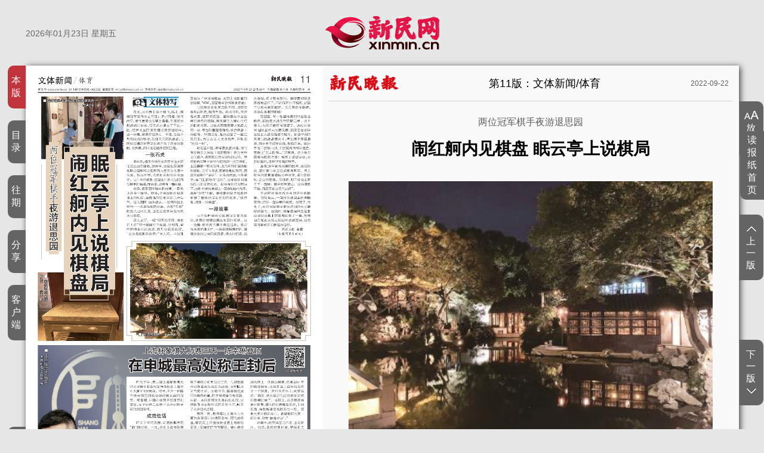

--- FILE ---
content_type: text/html; charset=utf-8
request_url: https://paper.xinmin.cn/html/xmwb/2022-09-22/11/145651.html
body_size: 9501
content:
<!-- 头部文件 start -->
<!doctype html>

<html lang="en">

<head>

  <meta charset="UTF-8">

  <title>闹红舸内见棋盘 眠云亭上说棋局 - 电子报详情页</title>

  <meta name="renderer" content="webkit">

  <meta http-equiv="X-UA-Compatible" content="IE=edge,chrome=1">

  <meta name="viewport" content="width=device-width, initial-scale=1, maximum-scale=1">

  <meta name="keywords" content="新民,新民网,新民晚报,新民晚报官网,数字报,新民数字报,新民网数字报,新民晚报数字报,新民周刊,东方体育日报,业主周刊,家庭周刊,"/>

  <meta name="description" content="新民网是新民晚报官方网站，强势新闻门户，以上海突发、财经、原创新闻为特色，采用文字、视频、播客、图片、直播等全媒体技术创新报道，另有当日新民晚报数字报纸和新民周刊数字杂志供应。"/>

  <meta name="apple-mobile-web-app-status-bar-style" content="black">

  <meta name="apple-mobile-web-app-capable" content="yes">

  <meta name="format-detection" content="telephone=no">

  <link rel="shortcut Icon" href="//image.xinmin.cn/favicon.ico">

  <link rel="stylesheet" href="/dianzibao/css/reset.css">

  <link rel="stylesheet" href="/dianzibao/css/app.css">

  <link rel="stylesheet" href="/dianzibao/css/jquery-ui.css">

  <link rel="stylesheet" href="/dianzibao/js/layui2/css/layui.css" media="all"/>

  <script type="text/javascript" src="/dianzibao/js/mapper.js"></script>

  <script type="text/javascript" src="/dianzibao/js/prototype.js"></script>

  <script src="//img0.xinmin.cn/web/xinmin/2018/js/jquery.min-2.2.4.js"></script>

  <script src="/dianzibao/js/jquery-ui.js"></script>

  <style>
  .ui-tooltip{background:#646464;border:2px solid #fff}.ui-tooltip{padding:10px 20px;color:white;border-radius:5px;font:bold 14px "Helvetica Neue",Sans-Serif;text-transform:uppercase;box-shadow:0 0 7px black;letter-spacing:1px}
  .gg-ding{width: 1195px;height: auto;overflow: hidden;zoom:1;clear:both;margin: 0 auto}
  /*20191102 by xyq*/
  .dzb-header-wrap{position: relative;}
  .dzb-header-wrap .back_home{position: absolute;display: block;width: 218px;height: 81px; left: 50%; top: 50%; margin-left: -109px; margin-top: -40px;}
  /*20191102 by xyq*/
  .newx-img-wrap {content:'';position: absolute;top:0;left:0;right:0;bottom:0;}
  </style>

</head>

<body>

<div class="gg-ding">
<!--Itsmore AdCode Start 20191024 by xyq-->
<!--Itsmore AdCode End-->
</div>

<header>

  <div class="dzb-header-wrap">

    <div class="dzb-date-wrap">2026年01月23日 星期五</div>

   

    <!--20191024 by xyq-->
    <a href="//www.xinmin.cn" target="_blank"  rel="noopener noreferrer" class="back_home"></a>
    <!--20191024 by xyq/-->

  </div>

</header>

<!-- 头图文件 end-->
<div class="dzb-enter-box dzb-enter-heng-box">
  <!--電子報導航-->
  <div class="dzb-enter-nav-box">
    <ul>
      <!-- 本版文件 start -->
      <li class="dzb-enter-nav-li active">
  <a href="javascript:;">本版</a>
  <div class="dzb-enter-nav-wrap dzb-enter-nav-benban-wrap hide">
    <div class="dzb-enter-opacity-box"></div>
    <div class="dzb-enter-wrap dzb-enter-benban-wrap">
      <h2>第11版：文体新闻/体育</h2>
      <div>
                <a href="/html/xmwb/2022-09-22/11/145652.html" title="在申城最高处称王封后">在申城最高处称王封后</a>
                <a href="/html/xmwb/2022-09-22/11/145651.html" title="闹红舸内见棋盘 眠云亭上说棋局">闹红舸内见棋盘 眠云亭上说棋局</a>
              </div>
    </div>
  </div>
</li>
      <!--本版文件 end-->

      <!-- 目录文件 start -->
      <li class="dzb-enter-nav-li">
  <a href="javascript:;">目录</a>
  <div class="dzb-enter-nav-wrap hide" style="width:auto;padding:10px;">
    <div class="dzb-enter-opacity-box"></div>
    <div class="dzb-enter-wrap dzb-enter-mulu-wrap">
            <div style="min-height:435px;overflow:hidden">
                    <div class="dzb-enter-mulu-wrap-nav">
            <a href='/html/xmwb/2022-09-22/1/145617.html' title="第1版:一版要闻">第1版:一版要闻</a>
          </div>
                    <div class="dzb-enter-mulu-wrap-nav">
            <a href='/html/xmwb/2022-09-22/2/145621.html' title="第2版:要闻">第2版:要闻</a>
          </div>
                    <div class="dzb-enter-mulu-wrap-nav">
            <a href='/html/xmwb/2022-09-22/3/145626.html' title="第3版:要闻">第3版:要闻</a>
          </div>
                    <div class="dzb-enter-mulu-wrap-nav">
            <a href='/html/xmwb/2022-09-22/4/145629.html' title="第4版:要闻">第4版:要闻</a>
          </div>
                    <div class="dzb-enter-mulu-wrap-nav">
            <a href='/html/xmwb/2022-09-22/5/145631.html' title="第5版:上海新闻">第5版:上海新闻</a>
          </div>
                    <div class="dzb-enter-mulu-wrap-nav">
            <a href='/html/xmwb/2022-09-22/6/145636.html' title="第6版:帮侬忙">第6版:帮侬忙</a>
          </div>
                    <div class="dzb-enter-mulu-wrap-nav">
            <a href='/html/xmwb/2022-09-22/7/145639.html' title="第7版:社会新闻">第7版:社会新闻</a>
          </div>
                    <div class="dzb-enter-mulu-wrap-nav">
            <a href='/html/xmwb/2022-09-22/8/145643.html' title="第8版:特稿">第8版:特稿</a>
          </div>
                    <div class="dzb-enter-mulu-wrap-nav">
            <a href='/html/xmwb/2022-09-22/9/145644.html' title="第9版:国际新闻">第9版:国际新闻</a>
          </div>
                    <div class="dzb-enter-mulu-wrap-nav">
            <a href='/html/xmwb/2022-09-22/10/145648.html' title="第10版:文体新闻">第10版:文体新闻</a>
          </div>
                    <div class="dzb-enter-mulu-wrap-nav">
            <a href='/html/xmwb/2022-09-22/11/145651.html' title="第11版:文体新闻/体育">第11版:文体新闻/体育</a>
          </div>
                    <div class="dzb-enter-mulu-wrap-nav">
            <a href='/html/xmwb/2022-09-22/12/145653.html' title="第12版:夜光杯">第12版:夜光杯</a>
          </div>
                    <div class="dzb-enter-mulu-wrap-nav">
            <a href='/html/xmwb/2022-09-22/13/145659.html' title="第13版:夜光杯">第13版:夜光杯</a>
          </div>
                    <div class="dzb-enter-mulu-wrap-nav">
            <a href='/html/xmwb/2022-09-22/14/145666.html' title="第14版:新民环球">第14版:新民环球</a>
          </div>
                    <div class="dzb-enter-mulu-wrap-nav">
            <a href='/html/xmwb/2022-09-22/15/145667.html' title="第15版:新民环球/论坛">第15版:新民环球/论坛</a>
          </div>
                    <div class="dzb-enter-mulu-wrap-nav">
            <a href='/html/xmwb/2022-09-22/16/145669.html' title="第16版:新民健康/医技">第16版:新民健康/医技</a>
          </div>
                </div>
          </div>
  </div>
</li>
<script>
$('.dzb-enter-mulu-wrap-nav a').each(function(i,el){
  if(i>14 && i<=29){
    $('.dzb-enter-mulu-wrap').css({'width':'380px'});
  }else if(i>29 && i<=44){
    $('.dzb-enter-mulu-wrap').css({'width':'570px'});
  }else if(i>44 && i<=59){
    $('.dzb-enter-mulu-wrap').css({'width':'760px'});
  }else if(i>59 && i<=74){
    $('.dzb-enter-mulu-wrap').css({'width':'950px'});
  }else if(i>74){
    $('.dzb-enter-mulu-wrap').css({'width':'1140px'});
  }
});
</script>
      <!-- 目录文件 end-->

      <!-- 往期、分享、客户端文件 start -->
      <li class="dzb-enter-nav-li">

  <a href="javascript:;">往期</a>

  <div class="dzb-enter-nav-wrap dzb-enter-nav-date-wrap hide">

    <div class="dzb-enter-opacity-box"></div>

    <div class="dzb-enter-wrap dzb-enter-wangqi-wrap">

      <div>

        <div id="wangqi" class="dzb-date-box"></div>

      </div>

    </div>

  </div>

</li>

<li class="dzb-enter-nav-li">

	<a href="javascript:;">分享</a>

	<div class="dzb-enter-nav-wrap dzb-enter-nav-share-wrap hide">

	  <div class="dzb-enter-opacity-box dzb-enter-opacity-share-box"></div>

	  <div class="dzb-enter-share-wrap">

	    <div>

	      <!--<a href="javascript:;" title="微信分享" class="dzb-share-btn dzb-share-wx-btn" data-url=""></a>-->

	      <a href="javascript:;" title="新浪分享" class="dzb-share-btn dzb-share-xinlang-btn" onclick="shareTo('sina')"></a>

              <a href="javascript:;" title="QQ空间分享" class="dzb-share-btn dzb-share-qq-btn" onclick="shareTo('qzone')"></a>

	    </div>

	  </div>

	</div>

</li>

<li class="dzb-enter-nav-li">

	<a href="javascript:;">客户端</a>

	<div class="dzb-enter-nav-wrap dzb-enter-nav-erweima-wrap hide">

	  <div class="dzb-enter-opacity-box dzb-enter-opacity-share-box"></div>

	  <div class="dzb-enter-erweima-wrap">

	    <div>

	      <img src="/dianzibao/images/xinmin_erweima.png" alt="" class="dzb-enter-erweima-box">

	    </div>

	  </div>

	</div>

</li>

<li class="dzb-enter-nav-li dzb-history-btn">

  	
  	<a href="//xmwb.xinmin.cn/html/2018-12/31/node_1.htm" target="_blank"  rel="noopener noreferrer">历史数据</a>

  	
</li>
      <!-- 往期、分享、客户端文件 end-->      
    </ul>
  </div>
  <!--電子報紙-->
  <div class="layui-row">
    <div class="dzb-heng-img-wrap layui-col-xs5">
      <div class="dzb-heng-img">
        <img class="mapper iopacity50 icolorcc6666 noborder" useMap="#PagePicMap" src="//img1.xinmin.cn/xmwb/2022-09-22/page_110922.jpg"
             id="page_img">
        <map id="PagePicMap" name="PagePicMap">
                    
         
          <area shape='polygon' xy='[{"x":"22","y":"1838"},{"x":"1855","y":"1838"},{"x":"1855","y":"2812"},{"x":"22","y":"2812"}]'  coords='' alt='在申城最高处称王封后' href='/html/xmwb/2022-09-22/11/145652.html' title='在申城最高处称王封后'>
                    
         
          <area shape='polygon' xy='[{"x":"22","y":"151"},{"x":"1894","y":"151"},{"x":"1894","y":"1949"},{"x":"22","y":"1949"}]'  coords='' alt='闹红舸内见棋盘 眠云亭上说棋局' href='/html/xmwb/2022-09-22/11/145651.html' title='闹红舸内见棋盘 眠云亭上说棋局'>
                  </map>
      </div>
    </div>
    <!--電子報詳情-->
    <div class="dzb-enter-info-box dzb-heng-info-box layui-col-xs7">
      <div class="dzb-enter-banmian-box">
        <div class="dzb-banmian-logo-box">
                    <img src="/dianzibao/images/banmian_logo.png" alt="" class="dzb-banmian-logo" width="120" height="39">
                  </div>
        <span class="dzb-banmian-title">第11版：文体新闻/体育</span>
        <span class="dzb-banmian-date">2022-09-22</span>
      </div>
      <div class="dzb-enter-desc-box dzb-enter-heng-desc-box">
        <span class="dzb-special-title-box">两位冠军棋手夜游退思园</span>
        <h2 class="dzb-title-box">闹红舸内见棋盘 眠云亭上说棋局</h2>
        <span class="dzb-sub-title-box"></span>
        <!-- <span class="dzb-author-box">金雷</span> -->
                  <p class="dzb-img-box">
            <!-- <img src="//img1.xinmin.cn/xmwb/2022-09-22/110922_p10.jpg" alt=""> -->
                    <img src="//img1.xinmin.cn/xmwb/2022-09-22/110922_p10.jpg" alt="">
                   </p>
          <p style="padding: 3px;white-space: pre-line;word-break: normal;">
            退思园夜景  金雷  摄          </p>
          
                    <p class="dzb-img-box">
            <!-- <img src="//img1.xinmin.cn/xmwb/2022-09-22/110922_p1.jpg" alt=""> -->
                    <img src="//img1.xinmin.cn/xmwb/2022-09-22/110922_p1.jpg" alt="">
                   </p>
          <p style="padding: 3px;white-space: pre-line;word-break: normal;">
            辜梓豪和芈昱廷（右）夜游退思园
金雷  摄          </p>
          
                    <p class="dzb-img-box">
            <!-- <img src="//img1.xinmin.cn/xmwb/2022-09-22/110922_p2.jpg" alt=""> -->
                    <img src="//img1.xinmin.cn/xmwb/2022-09-22/110922_p2.jpg" alt="">
                   </p>
          <p style="padding: 3px;white-space: pre-line;word-break: normal;">
            闹红舸的“金砖棋盘”  金雷  摄          </p>
          
                  <p class="dzb-desc-box">    白天，天元赛上落子如飞，晚上，围棋冠军还有什么节目？用过晚餐，时间尚早，辜梓豪提出去镇上看看，芈昱廷也想散散步消食，但又说古镇去了不止一回，结果同里的朋友建议夜游退思园。这一步棋，颇得两位欢心。于是，在这个月色皎洁的秋夜，现任天元和挑战者，与同里古镇的世界文化遗产来了次亲密接触，而围棋，依旧是这趟夜游的主题。<br/><br/>    一张石桌<br/><br/>    退思园，清末光绪年间由罢官返乡的任兰生出资建造，2000年，这座私家园林被联合国教科文组织列入世界文化遗产名录。提及同里，大家都会想到这座园子。它白天的景象，已留在许多人包括两位棋手的脑海，而夜景，却另有一番味道。<br/><br/>    夜晚，退思园外墙色彩斑斓，一群鱼儿在水中嬉戏。原来，这是投影仪投在墙上的动图，给静谧的古宅平添几分生气。进入庭院，抬头望去，一轮满月挂上树梢——也是投影的创意。这枚“月亮”特别大也特别亮，正在迎接乘兴而来的两位贵客。<br/><br/>    迈入正厅，一幅“明月松间照，清泉石上流”的中国画挂于堂前，仔细看，画中的清泉汩汩流淌，皎月也若隐若现。“这也是投影的效果？”有人问。芈昱廷答得快：“原本是幅画，再加上投影叠加的效果。”呵呵，冠军棋手的悟性就是高！<br/><br/>    与江南多处私家园林不同，退思园是东西拓进，横向布局。由西往东，依次是宅第、庭院和花园。辜梓豪与芈昱廷穿过待客的庭院，就来到主人精心打理的私家花园。这座花园是园里占地最大的一块，亭台轩榭错落有致，移步换景十分耐看。特别之处，是池边凿了一座红色石舫，为过去主人赏戏所用，并取名“闹红一舸”。<br/><br/>    对这座石舫，辜梓豪很感兴趣，询问有没有主人保留下来的物件？贵为世界文化遗产，退思园自然有独特的宝贝。导游将两位棋手领到石舫内的一张方桌前，上面镶着一整块石砖，此乃苏州御窑烧制的青砖，当年专供故宫铺设地砖所用，因此也被称作“金砖”。而在退思园，不光桌子，连门上都贴有“金砖”，这样设计有隔热防火的实际功效。在特有的灯光照映下，古朴的青砖被镀上一层黄灿灿的光泽，真是“金砖”不假。辜梓豪和芈昱廷都伸手摸了摸这张见证历史的石桌，“这样看，很像一张棋盘”。<br/><br/>    一段故事<br/><br/>    也许是听到两位围棋冠军前来探访，池里的锦鲤也露出水面打招呼。这一动静，吸引两名棋手靠近过来。被灯光点亮的池水中，一条条锦鲤排好队，慢慢悠悠游过来问候贵客，领头的那条，摇头摆尾，样子甚是悠闲。辜梓豪和芈昱廷都被逗乐了，不约而同打开相机，记录下这段治愈的画面。天元赛还在继续，这条会是谁的锦鲤？<br/><br/>    花园里，有一处辜梓豪和芈昱廷也熟悉，那就是水池东岸的眠云亭。这个地方，与天元赛可有渊源了。2002年第16届同里杯天元赛决赛，安排在退思园这处主人读书悟道的地方。如日中天的常昊与挑战者黄奕中，两位棋手身着唐装，端坐亭中纹枰论道，颇有古意。眠云亭是二层歇山顶，下层被周围湖石遮挡，营造出“无山胜有山”的意境。这不是与围棋有相似之处？棋枰上虚虚实实，无招似有招，亦是非常高的境界。<br/><br/>    虽是20年前天元赛的故事，这段历史，辜梓豪与芈昱廷却都有耳闻。两人颇有兴致地围着眠云亭观赏，看它的结构，会它的意境。问他俩，想不想也上亭子下一盘棋？都举双手赞成，“应该感觉不错，而且现在这天气正好”。<br/><br/>    正好的还有夜游退思园的松弛惬意。皎月当头，一路行来迂回曲折柳暗花明，好似一盘快意的棋局。游完了，消食了，两位冠军棋手要为次日的天元赛好好努力。告别时，辜梓豪与芈昱廷都沿退思园地上的福寿图走了一遍，祈祷自己能在这场头衔战中功德圆满，也祝福同里杯天元赛越办越好。<br/><br/>    特派记者  金雷（本报同里今日电）<br/><br/></p>
      </div>
    </div>
  </div>
  <!--功能按钮-->
  <div class="dzb-multi-btn-box">
    <p class="dzb-multi-zoomOut dzb-multi-btn-hover"><a href="javascript:;"><img src="/dianzibao/images/btn_A.png"

                                                                                     alt="">放大</a></p>

<p class="dzb-multi-zoomIn dzb-multi-btn-hover hide"><a href="javascript:;"><img src="/dianzibao/images/btn_A.png" alt="">缩小</a>

</p>

<p class="dzb-multi-prev dzb-multi-btn-hover"><a href="javascript:;" id="prepage"><img src="/dianzibao/images/prev.png" alt="">上一版</a>

</p>

<p class="dzb-multi-next dzb-multi-btn-hover"><a href="javascript:;" id="nextpage">下一版<img src="/dianzibao/images/next.png" alt=""></a>

</p>


<p class="dzb-multi-download"><a href="//img1.xinmin.cn/xmwb/2022-09-22/110922.pdf" target="_blank"  rel="noopener noreferrer">下载</a></p>

</else>

  </div>
</div>
<footer class="dzb-copytight-box">新民晚报官方网站 xinmin.cn ©2019 All rights reserved Tech-4-4</footer>
<div class="dzb-multi-index"><p class="dzb-multi-btn-hover"><a href="//paper.xinmin.cn">读报纸首页</a></p>
</div>
<script type="text/javascript" src="/dianzibao/js/layui2/layui.js"></script>
<script src="/dianzibao/js/common.shuzibao.js"></script>
<script>
  function shareTo(stype){
    let ftit = '';
    let flink = '';
    let fdesc = '';
    let lk = '';
    //获取文章标题
    ftit = $('.dzb-title-box').text();
    //获取网页中内容的第一张图片
    flink = $('.dzb-img-box img').eq(0).attr('src');
    fdesc = $('.dzb-desc-box').text();
    if(typeof flink == 'undefined'){
      flink='';
    }

    
    //qq空间接口的传参
    if(stype=='qzone'){
		if(flink == ''){
		  lk = '//image0.xinmin.cn/template/app/images/xinmin300.png';
		}else{
		  lk = flink;
		}
      window.open('http://sns.qzone.qq.com/cgi-bin/qzshare/cgi_qzshare_onekey?url='+document.location.href+'&title='+ftit+'&pics='+lk+'&desc='+fdesc,'','width=700, height=680, top=0, left=0, toolbar=no, menubar=no, scrollbars=no, location=yes, resizable=no, status=no');
    }
    //sina接口的传参
    if(stype=='sina'){
		if(flink == ''){
		  lk = '//image0.xinmin.cn/template/app/images/xinmin300.png';
		}else{
		  lk = flink;
		}
      window.open('http://service.weibo.com/share/share.php?searchPic=false&url='+document.location.href+'&title='+ftit+'&pic='+lk,'','width=700, height=680, top=0, left=0, toolbar=no, menubar=no, scrollbars=no, location=yes, resizable=no, status=no');
    }
  }
  layui.config({
    base: "js/"
  }).use('laydate', function () {
    const layer = parent.layer === undefined ? layui.layer : parent.layer,form = layui.form;
    const laydate = layui.laydate;
    laydate.render({
      elem: '#wangqi',
      showBottom: false,
      position: 'static',
      format: 'yyyy-MM-dd',
      ready:function(date){
        $('.layui-laydate-content tr td').addClass('laydate-disabled');
        const elem = $(this.elemCont);
        $.ajax({
          url:"//paper.xinmin.cn/index/api.Getdate/index",
          cache:"false",
          data:{'name':'xmwb'},
          type:"POST",
          dataType:"json",
          success:function(data){
            if(data.status == 1){
              const dateArr = data.msg;
              for(let i=0;i<dateArr.length;i++){
                elem.find('td[lay-ymd="'+dateArr[i].day+'"]').removeClass('laydate-disabled').addClass('ky-layui-this');
              }
            }else{
              
            }
          },error:function(msg){
            
          }
        });
      },
      change: function(value, date, endDate){
        $('.layui-laydate-content tr td').addClass('laydate-disabled');
        const elem = $(this.elemCont);
        $.ajax({
          url:"//paper.xinmin.cn/index/api.Getdate/index",
          cache:"false",
          data:{'name':'xmwb','post_date':date[0]},
          type:"POST",
          dataType:"json",
          success:function(data){
            if(data.status == 1){
              const dateArr = data.msg;
              for(let i=0;i<dateArr.length;i++){
                elem.find('td[lay-ymd="'+dateArr[i].day+'"]').removeClass('laydate-disabled').addClass('ky-layui-this');
                
              }
            }else{
              
            }
          },error:function(msg){
            
          }
        });
      },
      done: function (value, date, endDate) {
        $.ajax({
          url:"//paper.xinmin.cn/index/api.Getdate/index",
          cache:"false",
          data:{'name':'xmwb','post_date':date[0]},
          type:"POST",
          dataType:"json",
          success:function(data){
            if(data.status == 1){
              
              // window.location.href = "/index/xmwb/getdetailbypagenum.html?name=xmwb&pageNum=1&pageday=" + date[0];
              window.location.href = "/html/xmwb/"+ date[0]+"/1.html";
            }else{
              
            }
          },error:function(msg){
            
          }
        });
      }
    });
  });
  $('#dzb-wx').hover(function () {
    const that = this;
    layui.use('layer', function () {
      const layer = layui.layer;
      layer.config({
        extend: 'skin/myskin/style.css',
        skin: 'dzb-erweima-box'
      });
      layer.tips('下', that, {
        tips: [3, '#fff'],
        time: 0,
        content: ['<img src="//image0.xinmin.cn/template/www.xinmin.cn/201310/images/xmwb.jpg" />', '.dzb-icon']
      });
    });
  }, function () {
    layer.closeAll('tips');
  });

  $(function () {
    //*** 上一篇 start ***//
    // $("#prepage").bind('click',function(){
    //   $.ajax({
    //     url:"/index/xmwb/checkprepageornextpage.html",
    //     cache:"false",
    //     data:{'name':"xmwb",'pageNum':"11",'pageday':"2022-09-22",'id':145651,'prepage':1},
    //     type:"POST",
    //     dataType:"json",
    //     success:function(data){
          
    //       if(data.status ==1)
    //       {
    //         location.href = data.message;            
    //       }
    //       else
    //       {
    //         layui.use('layer', function(){
    //           var layer = layui.layer;
    //           layer.msg(data.message,{time:2000,icon:5});
    //         });
    //       } 
    //     },
    //     error:function(msg){
    //       alert("服务器断开，请重新操作");     
    //     }
    //   });
    // })
    //*** 上一篇 end ***//    
    //*** 下一篇 start ***//    
    // $("#nextpage").bind('click',function(){
    //   $.ajax({
    //     url:"/index/xmwb/checkprepageornextpage.html",
    //     cache:"false",
    //     data:{'name':"xmwb",'pageNum':"11",'pageday':"2022-09-22",'id':145651,'nextpage':1},
    //     type:"POST",
    //     dataType:"json",
    //     success:function(data){
          
    //       if(data.status ==1)
    //       {
    //         location.href = data.message;
    //       }
    //       else
    //       {
    //         layui.use('layer', function(){
    //           var layer = layui.layer;
    //           layer.msg(data.message,{time:2000,icon:5});
    //         });
    //       }         
    //     },
    //     error:function(msg){
    //       alert("服务器断开，请重新操作");     
    //     }
    //   });
    // })
    //*** 下一篇 end ***//
    
    //*** 上一版 start ***//  
    $("#prepage").bind('click',function(){
      $.ajax({
        url:"/index/xmwb/checkprepagenumornextpagenum.html",
        cache:"false",
        data:{'name':"xmwb",'pageNum':"11",'pageday':"2022-09-22",'prepage':1},
        type:"POST",
        dataType:"json",
        success:function(data){
          
          if(data.status ==1)
          {
            location.href = data.message;
          }
          else
          {
            layui.use('layer', function(){
              var layer = layui.layer;
              layer.msg(data.message,{time:2000,icon:5});
            });
          }         
        },
        error:function(msg){
          alert("服务器断开，请重新操作");     
        }
      });
    })
    //*** 上一版 end ***//
    //*** 下一版 start ***//  
    $("#nextpage").bind('click',function(){
      $.ajax({
        url:"/index/xmwb/checkprepagenumornextpagenum.html",
        cache:"false",
        data:{'name':"xmwb",'pageNum':"11",'pageday':"2022-09-22",'nextpage':1},
        type:"POST",
        dataType:"json",
        success:function(data){
          
          if(data.status ==1)
          {
            location.href = data.message;
          }
          else
          {
            layui.use('layer', function(){
              var layer = layui.layer;
              layer.msg(data.message,{time:2000,icon:5});
            });
          }         
        },
        error:function(msg){
          alert("服务器断开，请重新操作");     
        }
      });
    })
    //*** 下一版 end ***//    

    $('area').tooltip({
      track: true,
    });
    const mapWidth = $("#page_img").width();
    const mapHeight = $("#page_img").height();
    const pageWidth = 1917;
    const pageHeight = 2834;
    const widthRatio = mapWidth / pageWidth;
    const heightRatio = mapHeight / pageHeight; 

    $("#PagePicMap area").each(function (j) {
      const obj = $(this);
      let coords = "";
      const xy = obj.attr("xy");
      if (xy) {
        let jsonArr = null;
        try {
          jsonArr = JSON.parse(xy);
        } catch (e) {
          jsonArr = eval("(" + xy + ")");
        }
        for (let i = 0; i < jsonArr.length; i++) {
          const point = jsonArr[i];
          let x = point.x * widthRatio;
          x = Math.round(x * 100) / 100;
          let y = point.y * heightRatio;
          y = Math.round(y * 100) / 100;
          coords += x + "," + y + ",";
        }
        if (coords.length > 0) {
          coords = coords.substring(0, coords.length - 1);
        }
        obj.attr("coords", coords);
        obj.removeAttr("xy");
      }
    });
  });
</script>
<!--统计代码-->
  <!-- 流量统计代码 start-->
<div style="display:none">
    <!--百度统计-->
    <script type="text/javascript">
    var _bdhmProtocol = (("https:" == document.location.protocol) ? " https://" : " http://");
    document.write(unescape("%3Cscript src='" + _bdhmProtocol + "hm.baidu.com/h.js%3F8ab7263c9280868f0c3ef17366bf585a' type='text/javascript'%3E%3C/script%3E"));
    </script>
    <!--百度统计-->
    <!--cnzz统计代码 start-->
    <script type="text/javascript">
    var cnzz_protocol = (("https:" == document.location.protocol) ? " https://" : " http://");
    document.write(unescape("%3Cspan id='cnzz_stat_icon_1253710412'%3E%3C/span%3E%3Cscript src='" + cnzz_protocol + "w.cnzz.com/q_stat.php%3Fid%3D1253710412' type='text/javascript'%3E%3C/script%3E"));
    </script>
    <!--cnzz统计代码 end-->
    
 <script type="text/javascript">
     var _xinminaq = _xinminaq || [];_xinminaq.push('t5=','t6=');(function() {var u = "//tongji.xinmin.cn/";var d=document, g=d.createElement('script'), s=d.getElementsByTagName('script')[0];g.type='text/javascript'; g.src=u+'stat-p-1.0.1.min.js'; s.parentNode.insertBefore(g,s);})();
</script>
</div>
<!-- 流量统计代码 end-->
  <!--/统计代码-->
</body>
</html>


--- FILE ---
content_type: text/css
request_url: https://paper.xinmin.cn/dianzibao/css/app.css
body_size: 3687
content:
/**header*/
header {
  width: 100%;
  height: auto;
  overflow: hidden;
  zoom: 1;
  clear: both;
}

.dzb-header-index-wrap {
  background-color: #fff;
}

.dzb-header-index-wrap .dzb-header-wrap {
  background: url(//img0.xinmin.cn/web/xinmin/2018/images/logo.jpg) no-repeat center 26px;
}

.dzb-header-wrap {
  width: 1195px;
  height: 110px;
  overflow: hidden;
  zoom: 1;
  clear: both;
  margin: 0 auto;
  background: url(../images/logo.png) no-repeat center 26px;
}

.dzb-date-wrap {
  width: 170px;
  height: auto;
  overflow: hidden;
  float: left;
  color: #676767;
  margin-top: 48px;
}

.dzb-product-wrap {
  width: 222px;
  height: auto;
  overflow: hidden;
  float: right;
  zoom: 1;
  margin-top: 32px;
}

.dzb-icon {
  color: #676767;
  float: left;
  padding-top: 35px;
  margin-left: 20px;
  padding-left: 1px;
  display: inline;
}

.dzb-product-wrap a {
  color: #4B4B4B;
}

.dzb-product-wrap .sina {
  background: url(../images/icon_sina.png) no-repeat center top;
  width: 30px;
  text-align: center;
}

.dzb-product-wrap .wx {
  background: url(../images/icon_wx.png) no-repeat center top;
  margin-left: 37px;
  width: 30px;
  text-align: center;
}

.dzb-product-wrap .password {
  background: url(../images/icon_passport.png) no-repeat center top;
}

.dzb-product-wrap .sina:hover {
  background: url(../images/icon_sina_hover.png) no-repeat center top;
}

.dzb-product-wrap .wx:hover {
  background: url(../images/icon_wx_hover.png) no-repeat center top;
}

.dzb-product-wrap .password:hover {
  background: url(../images/icon_passport_hover.png) no-repeat center top;
}

.MainNavBg {
  width: 100%;
  height: 0px;
  overflow: hidden;
  border-top: 1px #f3f3f3 solid;
  border-bottom: 1px #f3f3f3 solid;
}

.MainNavBg .MainNav {
  display: flex;
  justify-content: space-between;
  align-items: center;
  text-align: center;
  width: 1450px;
  height: 40px;
  overflow: hidden;
  margin: auto;
}

.MainNavBg .MainNav a {
  color: #5f5f5f;
  font-size: 18px;
  line-height: 1;
  margin: 0 5px;
  font-weight: bold;
  text-decoration: none;
}

.MainNavBg .MainNav a:hover {
  color: #E41849
}

.MainNavBg .MainNav .on {
  border-bottom: 4px #E41849 solid;
  padding-bottom: 2px;
}

.MainNavBg .MainNav .icon {
  position: relative;
  /*top: -2px;*/
  margin: 0 10px;
  cursor: pointer;
}

.SubNav {
  width: auto;
  height: auto;
  overflow: hidden;
  zoom: 1;
  clear: both;
}

.SubNav .pull_box {
  /*width: auto;old*/
  width: 340px;
  height: auto;
  overflow: hidden;
  zoom: 1;
  clear: both;
  background: #fff;
  position: absolute;
  /*top: -999;*/
  /*border: 1px #DEDEDE solid;*/
  /*border-top: none;*/
  -moz-border-radius: 0 0 5px 5px;
  -webkit-border-radius: 0 0 5px 5px;
  border-radius: 0 0 5px 5px;
  z-index: 999;
  display: none;
  /*left:0;*/
  /*right:0;*/
  /*margin:auto;*/
  padding: 10px;
  box-shadow: 0 2px 5px 2px rgba(0, 0, 0, .2);
  align-items: center;
  justify-content: flex-start;
  flex-wrap: wrap;
}

.SubNav .pull_box a {
  /*display:inline-block;*/
  /*color: #595959;*/
  /*display: block;*/
  /*width: 130px;*/
  /*height: auto;*/
  /*!*border-top: 1px #d5d5d5 solid;*!*/
  /*line-height: 40px;*/
  /*padding: 0 12px;*/
  /*float:left;*/
  color: #595959;
  display: -webkit-flex;
  align-items: center;
  justify-content: center;
  /*height: 40px;*/
  /*line-height: 40px;*/
  /*padding: 0 12px;*/
  padding: 5px 0;
  float: left;
  width: 50%;
  text-align: center;
  font-size: 14px;
}

.SubNav .pull_box a:hover {
  color: #E41849;
  text-decoration: none;
}

.SubNav .pullbox_o {
  display: none;
  width: 1250px;
  /*height: 320px;old*/
  height: auto;
  overflow: hidden;
  zoom: 1;
  clear: both;
  background: #fff;
  position: absolute;
  /*top: -999;*/
  border: 1px #DEDEDE solid;
  border-top: none;
  -moz-border-radius: 0 0 5px 5px;
  -webkit-border-radius: 0 0 5px 5px;
  border-radius: 0 0 5px 5px;
  z-index: 999;
  padding: 10px 15px;
  justify-content: center;
  align-items: center;

}

.SubNav .pullbox_o .l {
  display: -webkit-flex;
  justify-content: flex-start;
  align-items: center;
  flex-wrap: wrap;
  width: 100%;
  height: auto;
  overflow: hidden;
  zoom: 1;
  clear: both;
  padding: 10px 15px;
  margin: auto;
  border-bottom: 1px #ebebeb solid;
  /*padding: 15px 10px*/
  /*border-top: 1px #ebebeb solid;*/
}

.SubNav .pullbox_o .l:last-child {
  border-bottom: 0;
}

.SubNav .pullbox_o span,
.SubNav .pullbox_o span a {
  /*float:left;*/
  font-weight: 600;
  font-size: 16px !important;
  /*height:25px;*/
  /*line-height:25px;*/
  width: 10%;
  text-align: center;
  color: #000;
}

.SubNav .pullbox_o .l a {
  border: none;
  /*display: inline;old*/
  /*line-height: 28px;*/
  display: block;
  text-align: center;
  /*height:25px;*/
  /*line-height: 25px;*/
  width: 10%;
  padding: 5px;
  font-size: 14px;
}

.SubNav .pullbox_o .l span a {
  width: 100%;
}

/**footer*/
.BottomBox {
  position: relative;
  width: 100%;
  height: auto;
  background: #eee;
  padding-bottom: 20px;
}

.BottomBox .BottomContent {
  width: 1295px;
  height: auto;
  margin: 0 auto;
  overflow: hidden;
  zoom: 1;
  clear: both;
  padding: 15px 0;
}

.BottomBox .BottomContent a:link {
  color: #3b3b3b;
}

.BottomBox .BottomContent .line1 {
  width: auto;
  height: auto;
  margin: 0 auto;
  margin-top: 0px;
  overflow: hidden;
  zoom: 1;
  clear: both;
  color: #B8B8B8;
  margin-top: 12px;
  text-align: center;
}

.BottomBox .BottomContent .line1 a {
  line-height: 26px;
  padding: 0 15px;
  color: #676767;
}

.BottomBox .BottomContent .line2 {
  width: auto;
  height: auto;
  overflow: hidden;
  zoom: 1;
  clear: both;
  margin: 0 auto;
  margin-top: 0px;
  margin-top: 12px;
  text-align: center;
  color: #7f7f7f;
  font-size: 12px;
}

.BottomBox .BottomContent .line2 a {
  color: #7f7f7f;
  padding: 0 14px;
  font-size: 12px;
}

.BottomBox .BottomContent .line3 {
  width: auto;
  height: auto;
  overflow: hidden;
  zoom: 1;
  clear: both;
  margin: 0 auto;
  text-align: center;
  color: #7f7f7f;
  display: none;
}

.BottomBox .BottomContent .line3 a {
  color: #7f7f7f;
  padding: 0 14px;
}

.dzb-copytight-box {
  position: relative;
  width: 100%;
  text-align: center;
  margin: 20px auto;
  color: #5A5A5A;
}

.dzb-erweimazj-box {
  position: absolute;
  width: auto;
  top: -350px;
  left: 50%;
  transform: translateX(-50%);
  -webkit-transform: translateX(-50%);
  -ms-transform: translateX(-50%);
  -moz-transform: translateX(-50%);
  background-color: #fff;
  padding: 10px;
  border-radius: 10px;
}

.dzb-erweimazj-down-box {
  position: absolute;
  bottom: -10px;
  left: 0;
  right: 0;
  width: 0;
  height: 0;
  margin: auto;
  border-left: 10px solid transparent;
  border-right: 10px solid transparent;
  border-top: 20px solid #fff;
}

/**index*/
.dzb-index-box {
  position: relative;
  width: 1250px;
  padding: 25px 0;
  overflow: hidden;
  margin: auto;
}

.dzb-copy-box {
  display: flex;
  position: relative;
  /*border: 1px solid #DADADA;*/
  overflow: hidden;
  height: 380px;
}

.dzb-copy-box img {
  display: block;
  width: 100%;
  /*height: 430px;*/
  height: auto;
  margin: auto;
}

.dzb-info-box {
  clear: both;
  overflow: hidden;
}

.dzb-info-box span {
  padding: 25px 0;
  color: #555;
  height: 25px;
  line-height: 25px;
  font-size: 16px;
  font-weight: 600;
}

.dzb-line-box {
  height: 1px;
  line-height: 1px;
  background-color: #DADADA;
  width: 100%;
}

/**enterAll*/
.dzb-enter-box {
  position: relative;
  width: 1195px;
  background-color: #fff;
  margin: auto;
  box-shadow: 2px 2px 10px #373737;
  -moz-box-shadow: 2px 2px 10px #373737;
  -o-box-shadow: 2px 2px 10px #373737;
  -webkit-box-shadow: 2px 2px 10px #373737;
}

.dzb-enter-info-box {
  position: relative;
  padding: 10px;
  background-color: #F9F9F9;
}

.dzb-enter-banmian-box {
  position: relative;
  font-size: 0;
  padding-bottom: 10px;
  border-bottom: 1px solid #D4D4D4;
}

.dzb-banmian-logo-box {
  display: inline-block;
  width: 18.33333%;
}

.dzb-enter-banmian-box img {
  vertical-align: middle;
  text-align: left;
}

.dzb-enter-banmian-box span {
  display: inline-block;
  vertical-align: middle;
  font-size: 18px;
  width: 70.33333%;
  text-align: center;
}

.dzb-enter-banmian-box span.dzb-banmian-date {
  font-size: 12px;
  color: #606060;
  width: 10.33333%;
  text-align: right;
}

.dzb-clear-box {
  height: 50px;
  clear: both;
}

.dzb-enter-desc-box {
  position: relative;
  width: 100%;
  height: 600px;
  text-align: center;
  margin: auto;
  padding: 15px 0;
  overflow: hidden;
  overflow-y: auto;
}

.dzb-enter-desc-box .dzb-special-title-box,
.dzb-enter-desc-box .dzb-sub-title-box,
.dzb-enter-desc-box .dzb-author-box {
  display: block;
  width: 90%;
  font-size: 16px;
  color: #5e5e5e;
  padding: 10px 0;
  margin: auto;
}

/**20210419*/
.dzb-enter-desc-box .dzb-sub-title-box {
  white-space: pre-wrap;
}

.dzb-enter-desc-box .dzb-author-box {
  color: #787878 !important;
}

.dzb-enter-desc-box h2.dzb-title-box {
  width: 90%;
  font-size: 28px;
  font-weight: 600;
  padding: 5px 0;
  margin: auto;
}

.dzb-enter-desc-box .dzb-img-box {
  width: 90%;
  margin: auto;
  padding-top: 10px;
  text-align: center;
}

.dzb-enter-desc-box .dzb-img-box img {
  width: 100%;
  /**20221028 第5版样式放开*/
}

.dzb-enter-desc-box p.dzb-desc-box {
  width: 90%;
  font-size: 16px;
  line-height: 30px;
  text-indent: 34px;
  margin: 10px auto 0;
  text-align: justify;
  /*chrome*/
  text-justify: distribute;
  /*firefox*/
  word-break: normal;
}

.dzb-enter-nav-box {
  position: absolute;
  top: 0;
  left: -30px;
  height: 100%;
}

.dzb-enter-nav-box ul li.dzb-enter-nav-li,
.dzb-multi-btn-box p,
.dzb-multi-index p {
  position: relative;
  background-color: #646464;
  width: 30px;
  margin-top: 20px;
  padding: 15px 0;
  border-radius: 10px 0 0 10px;
}

.dzb-enter-nav-box ul li.dzb-enter-nav-li:first-child {
  margin-top: 0;
}

.dzb-enter-nav-box ul li.dzb-enter-nav-li a,
.dzb-multi-btn-box a,
.dzb-multi-index a {
  display: block;
  width: 100%;
  font-size: 16px;
  letter-spacing: 1px;
  color: #fff;
  text-align: center;
}

.dzb-enter-nav-box ul li.dzb-history-btn {
  position: absolute;
  bottom: 0;
}

.dzb-enter-mulu-wrap-nav {
  float: left;
  width: 190px;
  height: 28px;
  line-height: 28px;
  position: relative;
  text-align: left;
  overflow: hidden;
  white-space: nowrap;
  text-overflow: ellipsis;
}

.dzb-enter-mulu-wrap-nav a {
  display: inline-block !important;
  min-width: 100px;
  height: 28px;
  line-height: 28px;
  padding: 0 7px !important;
  position: relative;
}

.dzb-enter-nav-box ul li.active,
.dzb-enter-nav-box ul li.dzb-enter-nav-li:hover,
.dzb-enter-nav-wrap .dzb-enter-mulu-wrap a:hover,
.dzb-multi-btn-hover:hover {
  background-color: #C1343C;
}

.dzb-enter-nav-box ul li.dzb-enter-nav-li:hover .dzb-enter-nav-wrap {
  display: block;
}

.dzb-enter-nav-wrap .dzb-enter-wrap a:hover {
  color: #fff !important;
  font-weight: 600;
}

.dzb-enter-nav-wrap .dzb-enter-benban-wrap a:hover {
  background: #C1343C url(../images/dian2.png) 10px 14px no-repeat;
}

.dzb-enter-nav-wrap {
  position: absolute;
  top: 0;
  left: 35px;
  width: 200px;
  text-align: left;
  background-color: #fff;
  border: 1px solid #bfbfbf;
  padding: 10px 0;
  z-index: 101;
}

.dzb-enter-nav-benban-wrap {
  width: 220px !important;
}

.dzb-enter-nav-share-wrap {
  top: 15px;
  width: 95px;
  padding: 2px;
}

.dzb-enter-nav-erweima-wrap {
  padding: 5px;
  text-align: center;
}

.dzb-enter-opacity-box {
  position: absolute;
  top: 0px;
  left: -6px;
  width: 5px;
  padding: 36px 0;
  background-color: transparent;
}

.dzb-enter-opacity-share-box {
  top: -16px;
}

.dzb-enter-nav-wrap:before {
  content: '';
  display: block;
  position: absolute;
  top: 28px;
  left: -10px;
  width: 0;
  height: 0;
  border-right: 9px solid #bfbfbf;
  border-top: 7px solid transparent;
  border-bottom: 7px solid transparent;
  pointer-events: none;
}

.dzb-enter-nav-wrap:after {
  content: '';
  display: block;
  position: absolute;
  top: 29px;
  left: -8px;
  width: 0;
  height: 0;
  border-right: 8px solid #fff;
  border-top: 6px solid transparent;
  border-bottom: 6px solid transparent;
  z-index: 999;
  pointer-events: none;
}

.dzb-enter-nav-share-wrap:before {
  top: 13px !important;
}

.dzb-enter-nav-share-wrap:after {
  top: 14px !important;
}

.dzb-enter-nav-erweima-wrap:before {
  top: 40px !important;
}

.dzb-enter-nav-erweima-wrap:after {
  top: 41px !important;
}

.dzb-enter-nav-wrap h2 {
  font-size: 18px;
  font-weight: 600;
  padding-bottom: 5px;
  padding-left: 10px;
}

.dzb-enter-nav-wrap .dzb-enter-wrap a {
  display: block;
  width: auto !important;
  padding: 5px 5px 5px 10px;
  text-align: left !important;
  color: #000 !important;
  font-size: 14px !important;
  -webkit-box-orient: vertical;
  -webkit-line-clamp: 1;
  text-overflow: ellipsis;
  -moz-text-overflow: ellipsis;
  white-space: nowrap;
  overflow: hidden;
}

.dzb-enter-nav-wrap .dzb-enter-benban-wrap a {
  padding: 5px 5px 5px 18px !important;
}

.dzb-enter-nav-wrap .dzb-enter-benban-wrap a {
  width: auto !important;
  background: url(../images/dian.png) 10px 14px no-repeat;
}

.dzb-enter-nav-wrap .dzb-date-box {
  position: absolute;
  top: -1px;
  left: -1px;
}

.dzb-enter-share-wrap {
  padding: 0 10px;
}

.dzb-enter-nav-wrap .dzb-enter-share-wrap .dzb-share-btn {
  display: inline-block;
  background: url(../images/shareIcon.png) center center no-repeat;
  width: 32px;
  height: 32px;
}

.dzb-enter-nav-wrap .dzb-enter-share-wrap .dzb-share-wx-btn {
  background-position: -4px -2px;
}

.dzb-enter-nav-wrap .dzb-enter-share-wrap .dzb-share-xinlang-btn {
  background-position: -43px -2px;
}

.dzb-enter-nav-wrap .dzb-enter-share-wrap .dzb-share-qq-btn {
  background-position: -83px -2px;
}

.dzb-multi-btn-box {
  position: absolute;
  top: 40px;
  right: -41px;
  height: 100%;
}

.dzb-multi-btn-box p {
  border-radius: 0 10px 10px 0;
  padding: 15px 5px;
}

.dzb-multi-btn-box p.dzb-multi-prev,
.dzb-multi-btn-box p.dzb-multi-next {
  margin-top: 100px;
}

.dzb-multi-btn-box p.dzb-multi-download {
  position: absolute;
  bottom: 39px;
  background-color: #c1343b;
}

.dzb-multi-btn-box p.dzb-multi-download a {
  color: #fff;
}

.dzb-multi-btn-box img {
  margin-bottom: 5px;
}

.dzb-multi-btn-box .dzb-multi-next img {
  margin-top: 5px;
}

.dzb-multi-btn-box a {
  line-height: 20px;
}

.dzb-multi-index {
  position: fixed;
  top: 200px;
  right: 0;
}

.dzb-multi-index p {
  padding: 5px;
}

/**enterShu*/
.dzb-enter-shu-box {
  /*max-height: 800px;*/
}

.dzb-enter-shu-box .dzb-shu-img-wrap {
  position: relative;
  padding: 10px;
  margin: auto;
  overflow: hidden;
}

.dzb-enter-shu-box .dzb-shu-img-wrap h2 {
  position: absolute;
  left: 95px;
  top: 25px;
  color: #3C3839;
  font-size: 22px;
  z-index: 100;
  pointer-events: none;
}

.dzb-enter-shu-box .dzb-shu-img {
  display: block;
  margin: auto;
  text-align: center;
}

.dzb-enter-shu-box .dzb-shu-img img {
  width: 100%;
  height: 760px;
}

/**enterHeng*/
.dzb-enter-heng-box {
  max-height: 720px;
}

.dzb-enter-heng-box .dzb-heng-img-wrap {
  position: relative;
  padding: 15px;
  margin: auto;
  /*overflow: hidden;*/
}

.dzb-enter-heng-box .dzb-heng-img {
  display: block;
  margin: auto;
  text-align: center;
}

.dzb-enter-heng-box .dzb-heng-img img {
  width: 100%;
  height: 700px;
}

.dzb-heng-info-box {
  height: 720px;
  overflow: hidden;
}

/*.dzb-enter-heng-desc-box {*/
/*padding: 0;*/
/*padding-top: 30px;*/
/*}*/


--- FILE ---
content_type: text/css
request_url: https://paper.xinmin.cn/dianzibao/js/layui2/css/modules/laydate/default/laydate.css?v=5.0.9
body_size: 2359
content:
/**
 
 @Name: laydata
 @Author: 贤心
 
 **/
html #layuicss-laydate{display:none;position:absolute;width:1989px;}

/* 初始化 */
.layui-laydate *{margin:0;padding:0;}

/* 主体结构 */
.layui-laydate,.layui-laydate *{box-sizing:border-box;}
.layui-laydate{position:absolute;z-index:66666666;margin:5px 0;border-radius:2px;font-size:14px;-webkit-animation-duration:0.3s;animation-duration:0.3s;-webkit-animation-fill-mode:both;animation-fill-mode:both;}
.layui-laydate-main{width:230px;}
.layui-laydate-header *,.layui-laydate-content td,.layui-laydate-list li{transition-duration:.3s;-webkit-transition-duration:.3s;}
@-webkit-keyframes laydate-upbit{

  /* 微微往上滑入 */
  from{-webkit-transform:translate3d(0,20px,0);opacity:0.3;}
  to{-webkit-transform:translate3d(0,0,0);opacity:1;}
}
@keyframes laydate-upbit{
  from{transform:translate3d(0,20px,0);opacity:0.3;}
  to{transform:translate3d(0,0,0);opacity:1;}
}
.layui-laydate{-webkit-animation-name:laydate-upbit;animation-name:laydate-upbit;}
.layui-laydate-static{position:relative;z-index:0;display:inline-block;margin:0;-webkit-animation:none;animation:none;}

/* 展开年月列表时 */
.laydate-ym-show .laydate-prev-m,.laydate-ym-show .laydate-next-m{display:none!important;}
.laydate-ym-show .laydate-prev-y,.laydate-ym-show .laydate-next-y{display:inline-block!important;}
.laydate-ym-show .laydate-set-ym span[lay-type="month"]{display:none!important;}

/* 展开时间列表时 */
.laydate-time-show .layui-laydate-header .layui-icon,.laydate-time-show .laydate-set-ym span[lay-type="year"],.laydate-time-show .laydate-set-ym span[lay-type="month"]{display:none!important;}

/* 头部结构 */
.layui-laydate-header{position:relative;line-height:30px;padding:10px 38px 0px;}
.layui-laydate-header *{display:inline-block;vertical-align:bottom;}
.layui-laydate-header i{position:absolute;top:10px;padding:0 5px;color:#999;font-size:18px;cursor:pointer;}
.layui-laydate-header i.laydate-prev-y{display:none;left:5px;}
.layui-laydate-header i.laydate-prev-m{left:5px;}
.layui-laydate-header i.laydate-next-y{display:none;right:5px;}
.layui-laydate-header i.laydate-next-m{right:5px;}
.laydate-set-ym{width:155px;text-align:center;box-sizing:border-box;text-overflow:ellipsis;overflow:hidden;white-space:nowrap;background-color:#eee;border-radius:30px;}
.laydate-set-ym span{padding:0 5px;cursor:pointer;}
.laydate-time-text{cursor:default!important;}

/* 主体结构 */
.layui-laydate-content{position:relative;padding:0 10px 10px 10px;-moz-user-select:none;-webkit-user-select:none;-ms-user-select:none;}
.layui-laydate-content table{border-collapse:collapse;border-spacing:0;}
.layui-laydate-content th,.layui-laydate-content td{width:30px;height:30px;padding:7px;text-align:center;}
.layui-laydate-content th{font-weight:400;}
.layui-laydate-content td{position:relative;cursor:pointer;}
/*.layui-laydate-content td{background:none!important;color:#d2d2d2!important;cursor:not-allowed!important;-moz-user-select:none;-webkit-user-select:none;-ms-user-select:none;}*/
/*.laydate-day-mark{position:absolute;left:0;top:0;width:100%;height:100%;line-height:30px;font-size:12px;overflow:hidden;}*/
.laydate-day-mark{width:100%;height:100%;font-size:14px;overflow:hidden;}
.laydate-day-mark::after{position:absolute;content:'';right:2px;top:2px;width:5px;height:5px;border-radius:50%;}

/* 底部结构 */
.layui-laydate-footer{position:relative;height:46px;line-height:26px;padding:10px 20px;}
.layui-laydate-footer span{margin-right:15px;display:inline-block;cursor:pointer;font-size:12px;}
.layui-laydate-footer span:hover{color:#C1343C;}
.laydate-footer-btns{position:absolute;right:10px;top:10px;}
.laydate-footer-btns span{height:26px;line-height:26px;margin:0 0 0 -1px;padding:0 10px;border:1px solid #C9C9C9;background-color:#fff;white-space:nowrap;vertical-align:top;border-radius:2px;}

/* 年月列表 */
.layui-laydate-list{position:absolute;left:0;top:0;width:100%;height:100%;padding:10px;box-sizing:border-box;background-color:#fff;}
.layui-laydate-list > li{position:relative;display:inline-block;width:33.3%;height:36px;line-height:36px;margin:3px 0;vertical-align:middle;text-align:center;cursor:pointer;border-radius:10px!important;}
.laydate-month-list > li{width:25%;margin:10px 0;height:50px;line-height:50px;border-radius: 50%!important;}
.laydate-time-list{}
.laydate-time-list > li{height:100%;margin:0;line-height:normal;cursor:default;}
.laydate-time-list p{position:relative;top:-4px;line-height:29px;}
.laydate-time-list ol{height:181px;overflow:hidden;}
.laydate-time-list > li:hover ol{overflow-y:auto;}
.laydate-time-list ol li{width:130%;padding-left:33px;line-height:30px;text-align:left;cursor:pointer;}

/* 提示 */
.layui-laydate-hint{position:absolute;top:115px;left:50%;width:250px;margin-left:-125px;line-height:20px;padding:15px;text-align:center;font-size:12px;color:#FF5722;}

/* 双日历 */
.layui-laydate-range{width:546px;}
.layui-laydate-range .layui-laydate-main{display:inline-block;vertical-align:middle;}
.layui-laydate-range .laydate-main-list-0 .laydate-next-m,.layui-laydate-range .laydate-main-list-0 .laydate-next-y,.layui-laydate-range .laydate-main-list-1 .laydate-prev-y,.layui-laydate-range .laydate-main-list-1 .laydate-prev-m{display:none;}
.layui-laydate-range .laydate-main-list-1 .layui-laydate-content{border-left:1px solid #e2e2e2;}

/* 默认简约主题 */
.layui-laydate,.layui-laydate-hint{border:1px solid #d2d2d2;box-shadow:0 2px 4px rgba(0,0,0,.12);background-color:#fff;color:#666;}
.layui-laydate-header{border-bottom:none;}
.layui-laydate-header i:hover,.layui-laydate-header span:hover{color:#C1343C;}
.layui-laydate-content{border-top:none 0;border-bottom:none 0;}
.layui-laydate-content th{color:#333;}
.layui-laydate-content td{color:#666;}
.layui-laydate-content td.laydate-selected{background-color:#00F7DE;}
.laydate-selected:hover{background-color:#00F7DE!important;}
.layui-laydate-content td:hover,.layui-laydate-list li:hover{background-color:#eaeaea;color:#333;border-radius:50%;}
.laydate-time-list li ol{margin:0;padding:0;border:1px solid #e2e2e2;border-left-width:0;}
.laydate-time-list li:first-child ol{border-left-width:1px;}
.laydate-time-list > li:hover{background:none;}
.layui-laydate-content .laydate-day-prev,.layui-laydate-content .laydate-day-next{color:#d2d2d2;}
.laydate-selected.laydate-day-prev,.laydate-selected.laydate-day-next{background-color:#f8f8f8!important;}
.layui-laydate-footer{border-top:1px solid #e2e2e2;}
.layui-laydate-hint{color:#FF5722;}
.laydate-day-mark::after{background-color:#C1343C;}
.layui-laydate-content td.layui-this .laydate-day-mark::after{display:none;}
.layui-laydate-footer span[lay-type="date"]{color:#C1343C;}
/*.layui-laydate .layui-this{background-color:#C1343C!important;color:#fff!important;border-radius:50%;}*/
.layui-laydate .ky-layui-this:after{position:absolute;content:'';right:2px;top:2px;width:5px;height:5px;border-radius:50%;background-color:#C1343C!important;}
.layui-laydate .laydate-disabled,.layui-laydate .laydate-disabled:hover{background:none!important;color:#d2d2d2!important;cursor:not-allowed!important;-moz-user-select:none;-webkit-user-select:none;-ms-user-select:none;}

/* 墨绿/自定义背景色主题 */
.laydate-theme-molv{border:none;}
.laydate-theme-molv.layui-laydate-range{width:548px}
.laydate-theme-molv .layui-laydate-main{width:274px;}
.laydate-theme-molv .layui-laydate-header{border:none;background-color:#009688;}
.laydate-theme-molv .layui-laydate-header i,.laydate-theme-molv .layui-laydate-header span{color:#f6f6f6;}
.laydate-theme-molv .layui-laydate-header i:hover,.laydate-theme-molv .layui-laydate-header span:hover{color:#fff;}
.laydate-theme-molv .layui-laydate-content{border:1px solid #e2e2e2;border-top:none;border-bottom:none;}
.laydate-theme-molv .laydate-main-list-1 .layui-laydate-content{border-left:none;}
.laydate-theme-molv .layui-laydate-footer{border:1px solid #e2e2e2;}

/* 格子主题 */
.laydate-theme-grid .layui-laydate-content td,.laydate-theme-grid .layui-laydate-content thead,.laydate-theme-grid .laydate-year-list > li,.laydate-theme-grid .laydate-month-list > li{border:1px solid #e2e2e2;}
.laydate-theme-grid .laydate-selected,.laydate-theme-grid .laydate-selected:hover{background-color:#f2f2f2!important;color:#009688!important;}
.laydate-theme-grid .laydate-selected.laydate-day-prev,.laydate-theme-grid .laydate-selected.laydate-day-next{color:#d2d2d2!important;}
.laydate-theme-grid .laydate-year-list,.laydate-theme-grid .laydate-month-list{margin:1px 0 0 1px;}
.laydate-theme-grid .laydate-year-list > li,.laydate-theme-grid .laydate-month-list > li{margin:0 -1px -1px 0;}
.laydate-theme-grid .laydate-year-list > li{height:43px;line-height:43px;}
.laydate-theme-grid .laydate-month-list > li{height:71px;line-height:71px;}

--- FILE ---
content_type: application/javascript
request_url: https://paper.xinmin.cn/dianzibao/js/jquery-ui.js
body_size: 158280
content:
/*! jQuery UI - v1.12.1 - 2016-09-14
* http://jqueryui.com
* Includes: widget.js, position.js, data.js, disable-selection.js, effect.js, effects/effect-blind.js, effects/effect-bounce.js, effects/effect-clip.js, effects/effect-drop.js, effects/effect-explode.js, effects/effect-fade.js, effects/effect-fold.js, effects/effect-highlight.js, effects/effect-puff.js, effects/effect-pulsate.js, effects/effect-scale.js, effects/effect-shake.js, effects/effect-size.js, effects/effect-slide.js, effects/effect-transfer.js, focusable.js, form-reset-mixin.js, jquery-1-7.js, keycode.js, labels.js, scroll-parent.js, tabbable.js, unique-id.js, widgets/accordion.js, widgets/autocomplete.js, widgets/button.js, widgets/checkboxradio.js, widgets/controlgroup.js, widgets/datepicker.js, widgets/dialog.js, widgets/draggable.js, widgets/droppable.js, widgets/menu.js, widgets/mouse.js, widgets/progressbar.js, widgets/resizable.js, widgets/selectable.js, widgets/selectmenu.js, widgets/slider.js, widgets/sortable.js, widgets/spinner.js, widgets/tabs.js, widgets/tooltip.js
* Copyright jQuery Foundation and other contributors; Licensed MIT */

(function( factory ) {
  if ( typeof define === "function" && define.amd ) {

    // AMD. Register as an anonymous module.
    define([ "jquery" ], factory );
  } else {

    // Browser globals
    factory( jQuery );
  }
}(function( $ ) {

  $.ui = $.ui || {};

  var version = $.ui.version = "1.12.1";


  /*!
 * jQuery UI Widget 1.12.1
 * http://jqueryui.com
 *
 * Copyright jQuery Foundation and other contributors
 * Released under the MIT license.
 * http://jquery.org/license
 */

//>>label: Widget
//>>group: Core
//>>description: Provides a factory for creating stateful widgets with a common API.
//>>docs: http://api.jqueryui.com/jQuery.widget/
//>>demos: http://jqueryui.com/widget/



  var widgetUuid = 0;
  var widgetSlice = Array.prototype.slice;

  $.cleanData = ( function( orig ) {
    return function( elems ) {
      var events, elem, i;
      for ( i = 0; ( elem = elems[ i ] ) != null; i++ ) {
        try {

          // Only trigger remove when necessary to save time
          events = $._data( elem, "events" );
          if ( events && events.remove ) {
            $( elem ).triggerHandler( "remove" );
          }

          // Http://bugs.jquery.com/ticket/8235
        } catch ( e ) {}
      }
      orig( elems );
    };
  } )( $.cleanData );

  $.widget = function( name, base, prototype ) {
    var existingConstructor, constructor, basePrototype;

    // ProxiedPrototype allows the provided prototype to remain unmodified
    // so that it can be used as a mixin for multiple widgets (#8876)
    var proxiedPrototype = {};

    var namespace = name.split( "." )[ 0 ];
    name = name.split( "." )[ 1 ];
    var fullName = namespace + "-" + name;

    if ( !prototype ) {
      prototype = base;
      base = $.Widget;
    }

    if ( $.isArray( prototype ) ) {
      prototype = $.extend.apply( null, [ {} ].concat( prototype ) );
    }

    // Create selector for plugin
    $.expr[ ":" ][ fullName.toLowerCase() ] = function( elem ) {
      return !!$.data( elem, fullName );
    };

    $[ namespace ] = $[ namespace ] || {};
    existingConstructor = $[ namespace ][ name ];
    constructor = $[ namespace ][ name ] = function( options, element ) {

      // Allow instantiation without "new" keyword
      if ( !this._createWidget ) {
        return new constructor( options, element );
      }

      // Allow instantiation without initializing for simple inheritance
      // must use "new" keyword (the code above always passes args)
      if ( arguments.length ) {
        this._createWidget( options, element );
      }
    };

    // Extend with the existing constructor to carry over any static properties
    $.extend( constructor, existingConstructor, {
      version: prototype.version,

      // Copy the object used to create the prototype in case we need to
      // redefine the widget later
      _proto: $.extend( {}, prototype ),

      // Track widgets that inherit from this widget in case this widget is
      // redefined after a widget inherits from it
      _childConstructors: []
    } );

    basePrototype = new base();

    // We need to make the options hash a property directly on the new instance
    // otherwise we'll modify the options hash on the prototype that we're
    // inheriting from
    basePrototype.options = $.widget.extend( {}, basePrototype.options );
    $.each( prototype, function( prop, value ) {
      if ( !$.isFunction( value ) ) {
        proxiedPrototype[ prop ] = value;
        return;
      }
      proxiedPrototype[ prop ] = ( function() {
        function _super() {
          return base.prototype[ prop ].apply( this, arguments );
        }

        function _superApply( args ) {
          return base.prototype[ prop ].apply( this, args );
        }

        return function() {
          var __super = this._super;
          var __superApply = this._superApply;
          var returnValue;

          this._super = _super;
          this._superApply = _superApply;

          returnValue = value.apply( this, arguments );

          this._super = __super;
          this._superApply = __superApply;

          return returnValue;
        };
      } )();
    } );
    constructor.prototype = $.widget.extend( basePrototype, {

      // TODO: remove support for widgetEventPrefix
      // always use the name + a colon as the prefix, e.g., draggable:start
      // don't prefix for widgets that aren't DOM-based
      widgetEventPrefix: existingConstructor ? ( basePrototype.widgetEventPrefix || name ) : name
    }, proxiedPrototype, {
      constructor: constructor,
      namespace: namespace,
      widgetName: name,
      widgetFullName: fullName
    } );

    // If this widget is being redefined then we need to find all widgets that
    // are inheriting from it and redefine all of them so that they inherit from
    // the new version of this widget. We're essentially trying to replace one
    // level in the prototype chain.
    if ( existingConstructor ) {
      $.each( existingConstructor._childConstructors, function( i, child ) {
        var childPrototype = child.prototype;

        // Redefine the child widget using the same prototype that was
        // originally used, but inherit from the new version of the base
        $.widget( childPrototype.namespace + "." + childPrototype.widgetName, constructor,
          child._proto );
      } );

      // Remove the list of existing child constructors from the old constructor
      // so the old child constructors can be garbage collected
      delete existingConstructor._childConstructors;
    } else {
      base._childConstructors.push( constructor );
    }

    $.widget.bridge( name, constructor );

    return constructor;
  };

  $.widget.extend = function( target ) {
    var input = widgetSlice.call( arguments, 1 );
    var inputIndex = 0;
    var inputLength = input.length;
    var key;
    var value;

    for ( ; inputIndex < inputLength; inputIndex++ ) {
      for ( key in input[ inputIndex ] ) {
        value = input[ inputIndex ][ key ];
        if ( input[ inputIndex ].hasOwnProperty( key ) && value !== undefined ) {

          // Clone objects
          if ( $.isPlainObject( value ) ) {
            target[ key ] = $.isPlainObject( target[ key ] ) ?
              $.widget.extend( {}, target[ key ], value ) :

              // Don't extend strings, arrays, etc. with objects
              $.widget.extend( {}, value );

            // Copy everything else by reference
          } else {
            target[ key ] = value;
          }
        }
      }
    }
    return target;
  };

  $.widget.bridge = function( name, object ) {
    var fullName = object.prototype.widgetFullName || name;
    $.fn[ name ] = function( options ) {
      var isMethodCall = typeof options === "string";
      var args = widgetSlice.call( arguments, 1 );
      var returnValue = this;

      if ( isMethodCall ) {

        // If this is an empty collection, we need to have the instance method
        // return undefined instead of the jQuery instance
        if ( !this.length && options === "instance" ) {
          returnValue = undefined;
        } else {
          this.each( function() {
            var methodValue;
            var instance = $.data( this, fullName );

            if ( options === "instance" ) {
              returnValue = instance;
              return false;
            }

            if ( !instance ) {
              return $.error( "cannot call methods on " + name +
                " prior to initialization; " +
                "attempted to call method '" + options + "'" );
            }

            if ( !$.isFunction( instance[ options ] ) || options.charAt( 0 ) === "_" ) {
              return $.error( "no such method '" + options + "' for " + name +
                " widget instance" );
            }

            methodValue = instance[ options ].apply( instance, args );

            if ( methodValue !== instance && methodValue !== undefined ) {
              returnValue = methodValue && methodValue.jquery ?
                returnValue.pushStack( methodValue.get() ) :
                methodValue;
              return false;
            }
          } );
        }
      } else {

        // Allow multiple hashes to be passed on init
        if ( args.length ) {
          options = $.widget.extend.apply( null, [ options ].concat( args ) );
        }

        this.each( function() {
          var instance = $.data( this, fullName );
          if ( instance ) {
            instance.option( options || {} );
            if ( instance._init ) {
              instance._init();
            }
          } else {
            $.data( this, fullName, new object( options, this ) );
          }
        } );
      }

      return returnValue;
    };
  };

  $.Widget = function( /* options, element */ ) {};
  $.Widget._childConstructors = [];

  $.Widget.prototype = {
    widgetName: "widget",
    widgetEventPrefix: "",
    defaultElement: "<div>",

    options: {
      classes: {},
      disabled: false,

      // Callbacks
      create: null
    },

    _createWidget: function( options, element ) {
      element = $( element || this.defaultElement || this )[ 0 ];
      this.element = $( element );
      this.uuid = widgetUuid++;
      this.eventNamespace = "." + this.widgetName + this.uuid;

      this.bindings = $();
      this.hoverable = $();
      this.focusable = $();
      this.classesElementLookup = {};

      if ( element !== this ) {
        $.data( element, this.widgetFullName, this );
        this._on( true, this.element, {
          remove: function( event ) {
            if ( event.target === element ) {
              this.destroy();
            }
          }
        } );
        this.document = $( element.style ?

          // Element within the document
          element.ownerDocument :

          // Element is window or document
          element.document || element );
        this.window = $( this.document[ 0 ].defaultView || this.document[ 0 ].parentWindow );
      }

      this.options = $.widget.extend( {},
        this.options,
        this._getCreateOptions(),
        options );

      this._create();

      if ( this.options.disabled ) {
        this._setOptionDisabled( this.options.disabled );
      }

      this._trigger( "create", null, this._getCreateEventData() );
      this._init();
    },

    _getCreateOptions: function() {
      return {};
    },

    _getCreateEventData: $.noop,

    _create: $.noop,

    _init: $.noop,

    destroy: function() {
      var that = this;

      this._destroy();
      $.each( this.classesElementLookup, function( key, value ) {
        that._removeClass( value, key );
      } );

      // We can probably remove the unbind calls in 2.0
      // all event bindings should go through this._on()
      this.element
        .off( this.eventNamespace )
        .removeData( this.widgetFullName );
      this.widget()
        .off( this.eventNamespace )
        .removeAttr( "aria-disabled" );

      // Clean up events and states
      this.bindings.off( this.eventNamespace );
    },

    _destroy: $.noop,

    widget: function() {
      return this.element;
    },

    option: function( key, value ) {
      var options = key;
      var parts;
      var curOption;
      var i;

      if ( arguments.length === 0 ) {

        // Don't return a reference to the internal hash
        return $.widget.extend( {}, this.options );
      }

      if ( typeof key === "string" ) {

        // Handle nested keys, e.g., "foo.bar" => { foo: { bar: ___ } }
        options = {};
        parts = key.split( "." );
        key = parts.shift();
        if ( parts.length ) {
          curOption = options[ key ] = $.widget.extend( {}, this.options[ key ] );
          for ( i = 0; i < parts.length - 1; i++ ) {
            curOption[ parts[ i ] ] = curOption[ parts[ i ] ] || {};
            curOption = curOption[ parts[ i ] ];
          }
          key = parts.pop();
          if ( arguments.length === 1 ) {
            return curOption[ key ] === undefined ? null : curOption[ key ];
          }
          curOption[ key ] = value;
        } else {
          if ( arguments.length === 1 ) {
            return this.options[ key ] === undefined ? null : this.options[ key ];
          }
          options[ key ] = value;
        }
      }

      this._setOptions( options );

      return this;
    },

    _setOptions: function( options ) {
      var key;

      for ( key in options ) {
        this._setOption( key, options[ key ] );
      }

      return this;
    },

    _setOption: function( key, value ) {
      if ( key === "classes" ) {
        this._setOptionClasses( value );
      }

      this.options[ key ] = value;

      if ( key === "disabled" ) {
        this._setOptionDisabled( value );
      }

      return this;
    },

    _setOptionClasses: function( value ) {
      var classKey, elements, currentElements;

      for ( classKey in value ) {
        currentElements = this.classesElementLookup[ classKey ];
        if ( value[ classKey ] === this.options.classes[ classKey ] ||
          !currentElements ||
          !currentElements.length ) {
          continue;
        }

        // We are doing this to create a new jQuery object because the _removeClass() call
        // on the next line is going to destroy the reference to the current elements being
        // tracked. We need to save a copy of this collection so that we can add the new classes
        // below.
        elements = $( currentElements.get() );
        this._removeClass( currentElements, classKey );

        // We don't use _addClass() here, because that uses this.options.classes
        // for generating the string of classes. We want to use the value passed in from
        // _setOption(), this is the new value of the classes option which was passed to
        // _setOption(). We pass this value directly to _classes().
        elements.addClass( this._classes( {
          element: elements,
          keys: classKey,
          classes: value,
          add: true
        } ) );
      }
    },

    _setOptionDisabled: function( value ) {
      this._toggleClass( this.widget(), this.widgetFullName + "-disabled", null, !!value );

      // If the widget is becoming disabled, then nothing is interactive
      if ( value ) {
        this._removeClass( this.hoverable, null, "ui-state-hover" );
        this._removeClass( this.focusable, null, "ui-state-focus" );
      }
    },

    enable: function() {
      return this._setOptions( { disabled: false } );
    },

    disable: function() {
      return this._setOptions( { disabled: true } );
    },

    _classes: function( options ) {
      var full = [];
      var that = this;

      options = $.extend( {
        element: this.element,
        classes: this.options.classes || {}
      }, options );

      function processClassString( classes, checkOption ) {
        var current, i;
        for ( i = 0; i < classes.length; i++ ) {
          current = that.classesElementLookup[ classes[ i ] ] || $();
          if ( options.add ) {
            current = $( $.unique( current.get().concat( options.element.get() ) ) );
          } else {
            current = $( current.not( options.element ).get() );
          }
          that.classesElementLookup[ classes[ i ] ] = current;
          full.push( classes[ i ] );
          if ( checkOption && options.classes[ classes[ i ] ] ) {
            full.push( options.classes[ classes[ i ] ] );
          }
        }
      }

      this._on( options.element, {
        "remove": "_untrackClassesElement"
      } );

      if ( options.keys ) {
        processClassString( options.keys.match( /\S+/g ) || [], true );
      }
      if ( options.extra ) {
        processClassString( options.extra.match( /\S+/g ) || [] );
      }

      return full.join( " " );
    },

    _untrackClassesElement: function( event ) {
      var that = this;
      $.each( that.classesElementLookup, function( key, value ) {
        if ( $.inArray( event.target, value ) !== -1 ) {
          that.classesElementLookup[ key ] = $( value.not( event.target ).get() );
        }
      } );
    },

    _removeClass: function( element, keys, extra ) {
      return this._toggleClass( element, keys, extra, false );
    },

    _addClass: function( element, keys, extra ) {
      return this._toggleClass( element, keys, extra, true );
    },

    _toggleClass: function( element, keys, extra, add ) {
      add = ( typeof add === "boolean" ) ? add : extra;
      var shift = ( typeof element === "string" || element === null ),
        options = {
          extra: shift ? keys : extra,
          keys: shift ? element : keys,
          element: shift ? this.element : element,
          add: add
        };
      options.element.toggleClass( this._classes( options ), add );
      return this;
    },

    _on: function( suppressDisabledCheck, element, handlers ) {
      var delegateElement;
      var instance = this;

      // No suppressDisabledCheck flag, shuffle arguments
      if ( typeof suppressDisabledCheck !== "boolean" ) {
        handlers = element;
        element = suppressDisabledCheck;
        suppressDisabledCheck = false;
      }

      // No element argument, shuffle and use this.element
      if ( !handlers ) {
        handlers = element;
        element = this.element;
        delegateElement = this.widget();
      } else {
        element = delegateElement = $( element );
        this.bindings = this.bindings.add( element );
      }

      $.each( handlers, function( event, handler ) {
        function handlerProxy() {

          // Allow widgets to customize the disabled handling
          // - disabled as an array instead of boolean
          // - disabled class as method for disabling individual parts
          if ( !suppressDisabledCheck &&
            ( instance.options.disabled === true ||
              $( this ).hasClass( "ui-state-disabled" ) ) ) {
            return;
          }
          return ( typeof handler === "string" ? instance[ handler ] : handler )
            .apply( instance, arguments );
        }

        // Copy the guid so direct unbinding works
        if ( typeof handler !== "string" ) {
          handlerProxy.guid = handler.guid =
            handler.guid || handlerProxy.guid || $.guid++;
        }

        var match = event.match( /^([\w:-]*)\s*(.*)$/ );
        var eventName = match[ 1 ] + instance.eventNamespace;
        var selector = match[ 2 ];

        if ( selector ) {
          delegateElement.on( eventName, selector, handlerProxy );
        } else {
          element.on( eventName, handlerProxy );
        }
      } );
    },

    _off: function( element, eventName ) {
      eventName = ( eventName || "" ).split( " " ).join( this.eventNamespace + " " ) +
        this.eventNamespace;
      element.off( eventName ).off( eventName );

      // Clear the stack to avoid memory leaks (#10056)
      this.bindings = $( this.bindings.not( element ).get() );
      this.focusable = $( this.focusable.not( element ).get() );
      this.hoverable = $( this.hoverable.not( element ).get() );
    },

    _delay: function( handler, delay ) {
      function handlerProxy() {
        return ( typeof handler === "string" ? instance[ handler ] : handler )
          .apply( instance, arguments );
      }
      var instance = this;
      return setTimeout( handlerProxy, delay || 0 );
    },

    _hoverable: function( element ) {
      this.hoverable = this.hoverable.add( element );
      this._on( element, {
        mouseenter: function( event ) {
          this._addClass( $( event.currentTarget ), null, "ui-state-hover" );
        },
        mouseleave: function( event ) {
          this._removeClass( $( event.currentTarget ), null, "ui-state-hover" );
        }
      } );
    },

    _focusable: function( element ) {
      this.focusable = this.focusable.add( element );
      this._on( element, {
        focusin: function( event ) {
          this._addClass( $( event.currentTarget ), null, "ui-state-focus" );
        },
        focusout: function( event ) {
          this._removeClass( $( event.currentTarget ), null, "ui-state-focus" );
        }
      } );
    },

    _trigger: function( type, event, data ) {
      var prop, orig;
      var callback = this.options[ type ];

      data = data || {};
      event = $.Event( event );
      event.type = ( type === this.widgetEventPrefix ?
        type :
        this.widgetEventPrefix + type ).toLowerCase();

      // The original event may come from any element
      // so we need to reset the target on the new event
      event.target = this.element[ 0 ];

      // Copy original event properties over to the new event
      orig = event.originalEvent;
      if ( orig ) {
        for ( prop in orig ) {
          if ( !( prop in event ) ) {
            event[ prop ] = orig[ prop ];
          }
        }
      }

      this.element.trigger( event, data );
      return !( $.isFunction( callback ) &&
        callback.apply( this.element[ 0 ], [ event ].concat( data ) ) === false ||
        event.isDefaultPrevented() );
    }
  };

  $.each( { show: "fadeIn", hide: "fadeOut" }, function( method, defaultEffect ) {
    $.Widget.prototype[ "_" + method ] = function( element, options, callback ) {
      if ( typeof options === "string" ) {
        options = { effect: options };
      }

      var hasOptions;
      var effectName = !options ?
        method :
        options === true || typeof options === "number" ?
          defaultEffect :
          options.effect || defaultEffect;

      options = options || {};
      if ( typeof options === "number" ) {
        options = { duration: options };
      }

      hasOptions = !$.isEmptyObject( options );
      options.complete = callback;

      if ( options.delay ) {
        element.delay( options.delay );
      }

      if ( hasOptions && $.effects && $.effects.effect[ effectName ] ) {
        element[ method ]( options );
      } else if ( effectName !== method && element[ effectName ] ) {
        element[ effectName ]( options.duration, options.easing, callback );
      } else {
        element.queue( function( next ) {
          $( this )[ method ]();
          if ( callback ) {
            callback.call( element[ 0 ] );
          }
          next();
        } );
      }
    };
  } );

  var widget = $.widget;


  /*!
 * jQuery UI Position 1.12.1
 * http://jqueryui.com
 *
 * Copyright jQuery Foundation and other contributors
 * Released under the MIT license.
 * http://jquery.org/license
 *
 * http://api.jqueryui.com/position/
 */

//>>label: Position
//>>group: Core
//>>description: Positions elements relative to other elements.
//>>docs: http://api.jqueryui.com/position/
//>>demos: http://jqueryui.com/position/


  ( function() {
    var cachedScrollbarWidth,
      max = Math.max,
      abs = Math.abs,
      rhorizontal = /left|center|right/,
      rvertical = /top|center|bottom/,
      roffset = /[\+\-]\d+(\.[\d]+)?%?/,
      rposition = /^\w+/,
      rpercent = /%$/,
      _position = $.fn.position;

    function getOffsets( offsets, width, height ) {
      return [
        parseFloat( offsets[ 0 ] ) * ( rpercent.test( offsets[ 0 ] ) ? width / 100 : 1 ),
        parseFloat( offsets[ 1 ] ) * ( rpercent.test( offsets[ 1 ] ) ? height / 100 : 1 )
      ];
    }

    function parseCss( element, property ) {
      return parseInt( $.css( element, property ), 10 ) || 0;
    }

    function getDimensions( elem ) {
      var raw = elem[ 0 ];
      if ( raw.nodeType === 9 ) {
        return {
          width: elem.width(),
          height: elem.height(),
          offset: { top: 0, left: 0 }
        };
      }
      if ( $.isWindow( raw ) ) {
        return {
          width: elem.width(),
          height: elem.height(),
          offset: { top: elem.scrollTop(), left: elem.scrollLeft() }
        };
      }
      if ( raw.preventDefault ) {
        return {
          width: 0,
          height: 0,
          offset: { top: raw.pageY, left: raw.pageX }
        };
      }
      return {
        width: elem.outerWidth(),
        height: elem.outerHeight(),
        offset: elem.offset()
      };
    }

    $.position = {
      scrollbarWidth: function() {
        if ( cachedScrollbarWidth !== undefined ) {
          return cachedScrollbarWidth;
        }
        var w1, w2,
          div = $( "<div " +
            "style='display:block;position:absolute;width:50px;height:50px;overflow:hidden;'>" +
            "<div style='height:100px;width:auto;'></div></div>" ),
          innerDiv = div.children()[ 0 ];

        $( "body" ).append( div );
        w1 = innerDiv.offsetWidth;
        div.css( "overflow", "scroll" );

        w2 = innerDiv.offsetWidth;

        if ( w1 === w2 ) {
          w2 = div[ 0 ].clientWidth;
        }

        div.remove();

        return ( cachedScrollbarWidth = w1 - w2 );
      },
      getScrollInfo: function( within ) {
        var overflowX = within.isWindow || within.isDocument ? "" :
          within.element.css( "overflow-x" ),
          overflowY = within.isWindow || within.isDocument ? "" :
            within.element.css( "overflow-y" ),
          hasOverflowX = overflowX === "scroll" ||
            ( overflowX === "auto" && within.width < within.element[ 0 ].scrollWidth ),
          hasOverflowY = overflowY === "scroll" ||
            ( overflowY === "auto" && within.height < within.element[ 0 ].scrollHeight );
        return {
          width: hasOverflowY ? $.position.scrollbarWidth() : 0,
          height: hasOverflowX ? $.position.scrollbarWidth() : 0
        };
      },
      getWithinInfo: function( element ) {
        var withinElement = $( element || window ),
          isWindow = $.isWindow( withinElement[ 0 ] ),
          isDocument = !!withinElement[ 0 ] && withinElement[ 0 ].nodeType === 9,
          hasOffset = !isWindow && !isDocument;
        return {
          element: withinElement,
          isWindow: isWindow,
          isDocument: isDocument,
          offset: hasOffset ? $( element ).offset() : { left: 0, top: 0 },
          scrollLeft: withinElement.scrollLeft(),
          scrollTop: withinElement.scrollTop(),
          width: withinElement.outerWidth(),
          height: withinElement.outerHeight()
        };
      }
    };

    $.fn.position = function( options ) {
      if ( !options || !options.of ) {
        return _position.apply( this, arguments );
      }

      // Make a copy, we don't want to modify arguments
      options = $.extend( {}, options );

      var atOffset, targetWidth, targetHeight, targetOffset, basePosition, dimensions,
        target = $( options.of ),
        within = $.position.getWithinInfo( options.within ),
        scrollInfo = $.position.getScrollInfo( within ),
        collision = ( options.collision || "flip" ).split( " " ),
        offsets = {};

      dimensions = getDimensions( target );
      if ( target[ 0 ].preventDefault ) {

        // Force left top to allow flipping
        options.at = "left top";
      }
      targetWidth = dimensions.width;
      targetHeight = dimensions.height;
      targetOffset = dimensions.offset;

      // Clone to reuse original targetOffset later
      basePosition = $.extend( {}, targetOffset );

      // Force my and at to have valid horizontal and vertical positions
      // if a value is missing or invalid, it will be converted to center
      $.each( [ "my", "at" ], function() {
        var pos = ( options[ this ] || "" ).split( " " ),
          horizontalOffset,
          verticalOffset;

        if ( pos.length === 1 ) {
          pos = rhorizontal.test( pos[ 0 ] ) ?
            pos.concat( [ "center" ] ) :
            rvertical.test( pos[ 0 ] ) ?
              [ "center" ].concat( pos ) :
              [ "center", "center" ];
        }
        pos[ 0 ] = rhorizontal.test( pos[ 0 ] ) ? pos[ 0 ] : "center";
        pos[ 1 ] = rvertical.test( pos[ 1 ] ) ? pos[ 1 ] : "center";

        // Calculate offsets
        horizontalOffset = roffset.exec( pos[ 0 ] );
        verticalOffset = roffset.exec( pos[ 1 ] );
        offsets[ this ] = [
          horizontalOffset ? horizontalOffset[ 0 ] : 0,
          verticalOffset ? verticalOffset[ 0 ] : 0
        ];

        // Reduce to just the positions without the offsets
        options[ this ] = [
          rposition.exec( pos[ 0 ] )[ 0 ],
          rposition.exec( pos[ 1 ] )[ 0 ]
        ];
      } );

      // Normalize collision option
      if ( collision.length === 1 ) {
        collision[ 1 ] = collision[ 0 ];
      }

      if ( options.at[ 0 ] === "right" ) {
        basePosition.left += targetWidth;
      } else if ( options.at[ 0 ] === "center" ) {
        basePosition.left += targetWidth / 2;
      }

      if ( options.at[ 1 ] === "bottom" ) {
        basePosition.top += targetHeight;
      } else if ( options.at[ 1 ] === "center" ) {
        basePosition.top += targetHeight / 2;
      }

      atOffset = getOffsets( offsets.at, targetWidth, targetHeight );
      basePosition.left += atOffset[ 0 ];
      basePosition.top += atOffset[ 1 ];

      return this.each( function() {
        var collisionPosition, using,
          elem = $( this ),
          elemWidth = elem.outerWidth(),
          elemHeight = elem.outerHeight(),
          marginLeft = parseCss( this, "marginLeft" ),
          marginTop = parseCss( this, "marginTop" ),
          collisionWidth = elemWidth + marginLeft + parseCss( this, "marginRight" ) +
            scrollInfo.width,
          collisionHeight = elemHeight + marginTop + parseCss( this, "marginBottom" ) +
            scrollInfo.height,
          position = $.extend( {}, basePosition ),
          myOffset = getOffsets( offsets.my, elem.outerWidth(), elem.outerHeight() );

        if ( options.my[ 0 ] === "right" ) {
          position.left -= elemWidth;
        } else if ( options.my[ 0 ] === "center" ) {
          position.left -= elemWidth / 2;
        }

        if ( options.my[ 1 ] === "bottom" ) {
          position.top -= elemHeight;
        } else if ( options.my[ 1 ] === "center" ) {
          position.top -= elemHeight / 2;
        }

        position.left += myOffset[ 0 ];
        position.top += myOffset[ 1 ];

        collisionPosition = {
          marginLeft: marginLeft,
          marginTop: marginTop
        };

        $.each( [ "left", "top" ], function( i, dir ) {
          if ( $.ui.position[ collision[ i ] ] ) {
            $.ui.position[ collision[ i ] ][ dir ]( position, {
              targetWidth: targetWidth,
              targetHeight: targetHeight,
              elemWidth: elemWidth,
              elemHeight: elemHeight,
              collisionPosition: collisionPosition,
              collisionWidth: collisionWidth,
              collisionHeight: collisionHeight,
              offset: [ atOffset[ 0 ] + myOffset[ 0 ], atOffset [ 1 ] + myOffset[ 1 ] ],
              my: options.my,
              at: options.at,
              within: within,
              elem: elem
            } );
          }
        } );

        if ( options.using ) {

          // Adds feedback as second argument to using callback, if present
          using = function( props ) {
            var left = targetOffset.left - position.left,
              right = left + targetWidth - elemWidth,
              top = targetOffset.top - position.top,
              bottom = top + targetHeight - elemHeight,
              feedback = {
                target: {
                  element: target,
                  left: targetOffset.left,
                  top: targetOffset.top,
                  width: targetWidth,
                  height: targetHeight
                },
                element: {
                  element: elem,
                  left: position.left,
                  top: position.top,
                  width: elemWidth,
                  height: elemHeight
                },
                horizontal: right < 0 ? "left" : left > 0 ? "right" : "center",
                vertical: bottom < 0 ? "top" : top > 0 ? "bottom" : "middle"
              };
            if ( targetWidth < elemWidth && abs( left + right ) < targetWidth ) {
              feedback.horizontal = "center";
            }
            if ( targetHeight < elemHeight && abs( top + bottom ) < targetHeight ) {
              feedback.vertical = "middle";
            }
            if ( max( abs( left ), abs( right ) ) > max( abs( top ), abs( bottom ) ) ) {
              feedback.important = "horizontal";
            } else {
              feedback.important = "vertical";
            }
            options.using.call( this, props, feedback );
          };
        }

        elem.offset( $.extend( position, { using: using } ) );
      } );
    };

    $.ui.position = {
      fit: {
        left: function( position, data ) {
          var within = data.within,
            withinOffset = within.isWindow ? within.scrollLeft : within.offset.left,
            outerWidth = within.width,
            collisionPosLeft = position.left - data.collisionPosition.marginLeft,
            overLeft = withinOffset - collisionPosLeft,
            overRight = collisionPosLeft + data.collisionWidth - outerWidth - withinOffset,
            newOverRight;

          // Element is wider than within
          if ( data.collisionWidth > outerWidth ) {

            // Element is initially over the left side of within
            if ( overLeft > 0 && overRight <= 0 ) {
              newOverRight = position.left + overLeft + data.collisionWidth - outerWidth -
                withinOffset;
              position.left += overLeft - newOverRight;

              // Element is initially over right side of within
            } else if ( overRight > 0 && overLeft <= 0 ) {
              position.left = withinOffset;

              // Element is initially over both left and right sides of within
            } else {
              if ( overLeft > overRight ) {
                position.left = withinOffset + outerWidth - data.collisionWidth;
              } else {
                position.left = withinOffset;
              }
            }

            // Too far left -> align with left edge
          } else if ( overLeft > 0 ) {
            position.left += overLeft;

            // Too far right -> align with right edge
          } else if ( overRight > 0 ) {
            position.left -= overRight;

            // Adjust based on position and margin
          } else {
            position.left = max( position.left - collisionPosLeft, position.left );
          }
        },
        top: function( position, data ) {
          var within = data.within,
            withinOffset = within.isWindow ? within.scrollTop : within.offset.top,
            outerHeight = data.within.height,
            collisionPosTop = position.top - data.collisionPosition.marginTop,
            overTop = withinOffset - collisionPosTop,
            overBottom = collisionPosTop + data.collisionHeight - outerHeight - withinOffset,
            newOverBottom;

          // Element is taller than within
          if ( data.collisionHeight > outerHeight ) {

            // Element is initially over the top of within
            if ( overTop > 0 && overBottom <= 0 ) {
              newOverBottom = position.top + overTop + data.collisionHeight - outerHeight -
                withinOffset;
              position.top += overTop - newOverBottom;

              // Element is initially over bottom of within
            } else if ( overBottom > 0 && overTop <= 0 ) {
              position.top = withinOffset;

              // Element is initially over both top and bottom of within
            } else {
              if ( overTop > overBottom ) {
                position.top = withinOffset + outerHeight - data.collisionHeight;
              } else {
                position.top = withinOffset;
              }
            }

            // Too far up -> align with top
          } else if ( overTop > 0 ) {
            position.top += overTop;

            // Too far down -> align with bottom edge
          } else if ( overBottom > 0 ) {
            position.top -= overBottom;

            // Adjust based on position and margin
          } else {
            position.top = max( position.top - collisionPosTop, position.top );
          }
        }
      },
      flip: {
        left: function( position, data ) {
          var within = data.within,
            withinOffset = within.offset.left + within.scrollLeft,
            outerWidth = within.width,
            offsetLeft = within.isWindow ? within.scrollLeft : within.offset.left,
            collisionPosLeft = position.left - data.collisionPosition.marginLeft,
            overLeft = collisionPosLeft - offsetLeft,
            overRight = collisionPosLeft + data.collisionWidth - outerWidth - offsetLeft,
            myOffset = data.my[ 0 ] === "left" ?
              -data.elemWidth :
              data.my[ 0 ] === "right" ?
                data.elemWidth :
                0,
            atOffset = data.at[ 0 ] === "left" ?
              data.targetWidth :
              data.at[ 0 ] === "right" ?
                -data.targetWidth :
                0,
            offset = -2 * data.offset[ 0 ],
            newOverRight,
            newOverLeft;

          if ( overLeft < 0 ) {
            newOverRight = position.left + myOffset + atOffset + offset + data.collisionWidth -
              outerWidth - withinOffset;
            if ( newOverRight < 0 || newOverRight < abs( overLeft ) ) {
              position.left += myOffset + atOffset + offset;
            }
          } else if ( overRight > 0 ) {
            newOverLeft = position.left - data.collisionPosition.marginLeft + myOffset +
              atOffset + offset - offsetLeft;
            if ( newOverLeft > 0 || abs( newOverLeft ) < overRight ) {
              position.left += myOffset + atOffset + offset;
            }
          }
        },
        top: function( position, data ) {
          var within = data.within,
            withinOffset = within.offset.top + within.scrollTop,
            outerHeight = within.height,
            offsetTop = within.isWindow ? within.scrollTop : within.offset.top,
            collisionPosTop = position.top - data.collisionPosition.marginTop,
            overTop = collisionPosTop - offsetTop,
            overBottom = collisionPosTop + data.collisionHeight - outerHeight - offsetTop,
            top = data.my[ 1 ] === "top",
            myOffset = top ?
              -data.elemHeight :
              data.my[ 1 ] === "bottom" ?
                data.elemHeight :
                0,
            atOffset = data.at[ 1 ] === "top" ?
              data.targetHeight :
              data.at[ 1 ] === "bottom" ?
                -data.targetHeight :
                0,
            offset = -2 * data.offset[ 1 ],
            newOverTop,
            newOverBottom;
          if ( overTop < 0 ) {
            newOverBottom = position.top + myOffset + atOffset + offset + data.collisionHeight -
              outerHeight - withinOffset;
            if ( newOverBottom < 0 || newOverBottom < abs( overTop ) ) {
              position.top += myOffset + atOffset + offset;
            }
          } else if ( overBottom > 0 ) {
            newOverTop = position.top - data.collisionPosition.marginTop + myOffset + atOffset +
              offset - offsetTop;
            if ( newOverTop > 0 || abs( newOverTop ) < overBottom ) {
              position.top += myOffset + atOffset + offset;
            }
          }
        }
      },
      flipfit: {
        left: function() {
          $.ui.position.flip.left.apply( this, arguments );
          $.ui.position.fit.left.apply( this, arguments );
        },
        top: function() {
          $.ui.position.flip.top.apply( this, arguments );
          $.ui.position.fit.top.apply( this, arguments );
        }
      }
    };

  } )();

  var position = $.ui.position;


  /*!
 * jQuery UI :data 1.12.1
 * http://jqueryui.com
 *
 * Copyright jQuery Foundation and other contributors
 * Released under the MIT license.
 * http://jquery.org/license
 */

//>>label: :data Selector
//>>group: Core
//>>description: Selects elements which have data stored under the specified key.
//>>docs: http://api.jqueryui.com/data-selector/


  var data = $.extend( $.expr[ ":" ], {
    data: $.expr.createPseudo ?
      $.expr.createPseudo( function( dataName ) {
        return function( elem ) {
          return !!$.data( elem, dataName );
        };
      } ) :

      // Support: jQuery <1.8
      function( elem, i, match ) {
        return !!$.data( elem, match[ 3 ] );
      }
  } );

  /*!
 * jQuery UI Disable Selection 1.12.1
 * http://jqueryui.com
 *
 * Copyright jQuery Foundation and other contributors
 * Released under the MIT license.
 * http://jquery.org/license
 */

//>>label: disableSelection
//>>group: Core
//>>description: Disable selection of text content within the set of matched elements.
//>>docs: http://api.jqueryui.com/disableSelection/

// This file is deprecated


  var disableSelection = $.fn.extend( {
    disableSelection: ( function() {
      var eventType = "onselectstart" in document.createElement( "div" ) ?
        "selectstart" :
        "mousedown";

      return function() {
        return this.on( eventType + ".ui-disableSelection", function( event ) {
          event.preventDefault();
        } );
      };
    } )(),

    enableSelection: function() {
      return this.off( ".ui-disableSelection" );
    }
  } );


  /*!
 * jQuery UI Effects 1.12.1
 * http://jqueryui.com
 *
 * Copyright jQuery Foundation and other contributors
 * Released under the MIT license.
 * http://jquery.org/license
 */

//>>label: Effects Core
//>>group: Effects
// jscs:disable maximumLineLength
//>>description: Extends the internal jQuery effects. Includes morphing and easing. Required by all other effects.
// jscs:enable maximumLineLength
//>>docs: http://api.jqueryui.com/category/effects-core/
//>>demos: http://jqueryui.com/effect/



  var dataSpace = "ui-effects-",
    dataSpaceStyle = "ui-effects-style",
    dataSpaceAnimated = "ui-effects-animated",

    // Create a local jQuery because jQuery Color relies on it and the
    // global may not exist with AMD and a custom build (#10199)
    jQuery = $;

  $.effects = {
    effect: {}
  };

  /*!
 * jQuery Color Animations v2.1.2
 * https://github.com/jquery/jquery-color
 *
 * Copyright 2014 jQuery Foundation and other contributors
 * Released under the MIT license.
 * http://jquery.org/license
 *
 * Date: Wed Jan 16 08:47:09 2013 -0600
 */
  ( function( jQuery, undefined ) {

    var stepHooks = "backgroundColor borderBottomColor borderLeftColor borderRightColor " +
      "borderTopColor color columnRuleColor outlineColor textDecorationColor textEmphasisColor",

      // Plusequals test for += 100 -= 100
      rplusequals = /^([\-+])=\s*(\d+\.?\d*)/,

      // A set of RE's that can match strings and generate color tuples.
      stringParsers = [ {
        re: /rgba?\(\s*(\d{1,3})\s*,\s*(\d{1,3})\s*,\s*(\d{1,3})\s*(?:,\s*(\d?(?:\.\d+)?)\s*)?\)/,
        parse: function( execResult ) {
          return [
            execResult[ 1 ],
            execResult[ 2 ],
            execResult[ 3 ],
            execResult[ 4 ]
          ];
        }
      }, {
        re: /rgba?\(\s*(\d+(?:\.\d+)?)\%\s*,\s*(\d+(?:\.\d+)?)\%\s*,\s*(\d+(?:\.\d+)?)\%\s*(?:,\s*(\d?(?:\.\d+)?)\s*)?\)/,
        parse: function( execResult ) {
          return [
            execResult[ 1 ] * 2.55,
            execResult[ 2 ] * 2.55,
            execResult[ 3 ] * 2.55,
            execResult[ 4 ]
          ];
        }
      }, {

        // This regex ignores A-F because it's compared against an already lowercased string
        re: /#([a-f0-9]{2})([a-f0-9]{2})([a-f0-9]{2})/,
        parse: function( execResult ) {
          return [
            parseInt( execResult[ 1 ], 16 ),
            parseInt( execResult[ 2 ], 16 ),
            parseInt( execResult[ 3 ], 16 )
          ];
        }
      }, {

        // This regex ignores A-F because it's compared against an already lowercased string
        re: /#([a-f0-9])([a-f0-9])([a-f0-9])/,
        parse: function( execResult ) {
          return [
            parseInt( execResult[ 1 ] + execResult[ 1 ], 16 ),
            parseInt( execResult[ 2 ] + execResult[ 2 ], 16 ),
            parseInt( execResult[ 3 ] + execResult[ 3 ], 16 )
          ];
        }
      }, {
        re: /hsla?\(\s*(\d+(?:\.\d+)?)\s*,\s*(\d+(?:\.\d+)?)\%\s*,\s*(\d+(?:\.\d+)?)\%\s*(?:,\s*(\d?(?:\.\d+)?)\s*)?\)/,
        space: "hsla",
        parse: function( execResult ) {
          return [
            execResult[ 1 ],
            execResult[ 2 ] / 100,
            execResult[ 3 ] / 100,
            execResult[ 4 ]
          ];
        }
      } ],

      // JQuery.Color( )
      color = jQuery.Color = function( color, green, blue, alpha ) {
        return new jQuery.Color.fn.parse( color, green, blue, alpha );
      },
      spaces = {
        rgba: {
          props: {
            red: {
              idx: 0,
              type: "byte"
            },
            green: {
              idx: 1,
              type: "byte"
            },
            blue: {
              idx: 2,
              type: "byte"
            }
          }
        },

        hsla: {
          props: {
            hue: {
              idx: 0,
              type: "degrees"
            },
            saturation: {
              idx: 1,
              type: "percent"
            },
            lightness: {
              idx: 2,
              type: "percent"
            }
          }
        }
      },
      propTypes = {
        "byte": {
          floor: true,
          max: 255
        },
        "percent": {
          max: 1
        },
        "degrees": {
          mod: 360,
          floor: true
        }
      },
      support = color.support = {},

      // Element for support tests
      supportElem = jQuery( "<p>" )[ 0 ],

      // Colors = jQuery.Color.names
      colors,

      // Local aliases of functions called often
      each = jQuery.each;

// Determine rgba support immediately
    supportElem.style.cssText = "background-color:rgba(1,1,1,.5)";
    support.rgba = supportElem.style.backgroundColor.indexOf( "rgba" ) > -1;

// Define cache name and alpha properties
// for rgba and hsla spaces
    each( spaces, function( spaceName, space ) {
      space.cache = "_" + spaceName;
      space.props.alpha = {
        idx: 3,
        type: "percent",
        def: 1
      };
    } );

    function clamp( value, prop, allowEmpty ) {
      var type = propTypes[ prop.type ] || {};

      if ( value == null ) {
        return ( allowEmpty || !prop.def ) ? null : prop.def;
      }

      // ~~ is an short way of doing floor for positive numbers
      value = type.floor ? ~~value : parseFloat( value );

      // IE will pass in empty strings as value for alpha,
      // which will hit this case
      if ( isNaN( value ) ) {
        return prop.def;
      }

      if ( type.mod ) {

        // We add mod before modding to make sure that negatives values
        // get converted properly: -10 -> 350
        return ( value + type.mod ) % type.mod;
      }

      // For now all property types without mod have min and max
      return 0 > value ? 0 : type.max < value ? type.max : value;
    }

    function stringParse( string ) {
      var inst = color(),
        rgba = inst._rgba = [];

      string = string.toLowerCase();

      each( stringParsers, function( i, parser ) {
        var parsed,
          match = parser.re.exec( string ),
          values = match && parser.parse( match ),
          spaceName = parser.space || "rgba";

        if ( values ) {
          parsed = inst[ spaceName ]( values );

          // If this was an rgba parse the assignment might happen twice
          // oh well....
          inst[ spaces[ spaceName ].cache ] = parsed[ spaces[ spaceName ].cache ];
          rgba = inst._rgba = parsed._rgba;

          // Exit each( stringParsers ) here because we matched
          return false;
        }
      } );

      // Found a stringParser that handled it
      if ( rgba.length ) {

        // If this came from a parsed string, force "transparent" when alpha is 0
        // chrome, (and maybe others) return "transparent" as rgba(0,0,0,0)
        if ( rgba.join() === "0,0,0,0" ) {
          jQuery.extend( rgba, colors.transparent );
        }
        return inst;
      }

      // Named colors
      return colors[ string ];
    }

    color.fn = jQuery.extend( color.prototype, {
      parse: function( red, green, blue, alpha ) {
        if ( red === undefined ) {
          this._rgba = [ null, null, null, null ];
          return this;
        }
        if ( red.jquery || red.nodeType ) {
          red = jQuery( red ).css( green );
          green = undefined;
        }

        var inst = this,
          type = jQuery.type( red ),
          rgba = this._rgba = [];

        // More than 1 argument specified - assume ( red, green, blue, alpha )
        if ( green !== undefined ) {
          red = [ red, green, blue, alpha ];
          type = "array";
        }

        if ( type === "string" ) {
          return this.parse( stringParse( red ) || colors._default );
        }

        if ( type === "array" ) {
          each( spaces.rgba.props, function( key, prop ) {
            rgba[ prop.idx ] = clamp( red[ prop.idx ], prop );
          } );
          return this;
        }

        if ( type === "object" ) {
          if ( red instanceof color ) {
            each( spaces, function( spaceName, space ) {
              if ( red[ space.cache ] ) {
                inst[ space.cache ] = red[ space.cache ].slice();
              }
            } );
          } else {
            each( spaces, function( spaceName, space ) {
              var cache = space.cache;
              each( space.props, function( key, prop ) {

                // If the cache doesn't exist, and we know how to convert
                if ( !inst[ cache ] && space.to ) {

                  // If the value was null, we don't need to copy it
                  // if the key was alpha, we don't need to copy it either
                  if ( key === "alpha" || red[ key ] == null ) {
                    return;
                  }
                  inst[ cache ] = space.to( inst._rgba );
                }

                // This is the only case where we allow nulls for ALL properties.
                // call clamp with alwaysAllowEmpty
                inst[ cache ][ prop.idx ] = clamp( red[ key ], prop, true );
              } );

              // Everything defined but alpha?
              if ( inst[ cache ] &&
                jQuery.inArray( null, inst[ cache ].slice( 0, 3 ) ) < 0 ) {

                // Use the default of 1
                inst[ cache ][ 3 ] = 1;
                if ( space.from ) {
                  inst._rgba = space.from( inst[ cache ] );
                }
              }
            } );
          }
          return this;
        }
      },
      is: function( compare ) {
        var is = color( compare ),
          same = true,
          inst = this;

        each( spaces, function( _, space ) {
          var localCache,
            isCache = is[ space.cache ];
          if ( isCache ) {
            localCache = inst[ space.cache ] || space.to && space.to( inst._rgba ) || [];
            each( space.props, function( _, prop ) {
              if ( isCache[ prop.idx ] != null ) {
                same = ( isCache[ prop.idx ] === localCache[ prop.idx ] );
                return same;
              }
            } );
          }
          return same;
        } );
        return same;
      },
      _space: function() {
        var used = [],
          inst = this;
        each( spaces, function( spaceName, space ) {
          if ( inst[ space.cache ] ) {
            used.push( spaceName );
          }
        } );
        return used.pop();
      },
      transition: function( other, distance ) {
        var end = color( other ),
          spaceName = end._space(),
          space = spaces[ spaceName ],
          startColor = this.alpha() === 0 ? color( "transparent" ) : this,
          start = startColor[ space.cache ] || space.to( startColor._rgba ),
          result = start.slice();

        end = end[ space.cache ];
        each( space.props, function( key, prop ) {
          var index = prop.idx,
            startValue = start[ index ],
            endValue = end[ index ],
            type = propTypes[ prop.type ] || {};

          // If null, don't override start value
          if ( endValue === null ) {
            return;
          }

          // If null - use end
          if ( startValue === null ) {
            result[ index ] = endValue;
          } else {
            if ( type.mod ) {
              if ( endValue - startValue > type.mod / 2 ) {
                startValue += type.mod;
              } else if ( startValue - endValue > type.mod / 2 ) {
                startValue -= type.mod;
              }
            }
            result[ index ] = clamp( ( endValue - startValue ) * distance + startValue, prop );
          }
        } );
        return this[ spaceName ]( result );
      },
      blend: function( opaque ) {

        // If we are already opaque - return ourself
        if ( this._rgba[ 3 ] === 1 ) {
          return this;
        }

        var rgb = this._rgba.slice(),
          a = rgb.pop(),
          blend = color( opaque )._rgba;

        return color( jQuery.map( rgb, function( v, i ) {
          return ( 1 - a ) * blend[ i ] + a * v;
        } ) );
      },
      toRgbaString: function() {
        var prefix = "rgba(",
          rgba = jQuery.map( this._rgba, function( v, i ) {
            return v == null ? ( i > 2 ? 1 : 0 ) : v;
          } );

        if ( rgba[ 3 ] === 1 ) {
          rgba.pop();
          prefix = "rgb(";
        }

        return prefix + rgba.join() + ")";
      },
      toHslaString: function() {
        var prefix = "hsla(",
          hsla = jQuery.map( this.hsla(), function( v, i ) {
            if ( v == null ) {
              v = i > 2 ? 1 : 0;
            }

            // Catch 1 and 2
            if ( i && i < 3 ) {
              v = Math.round( v * 100 ) + "%";
            }
            return v;
          } );

        if ( hsla[ 3 ] === 1 ) {
          hsla.pop();
          prefix = "hsl(";
        }
        return prefix + hsla.join() + ")";
      },
      toHexString: function( includeAlpha ) {
        var rgba = this._rgba.slice(),
          alpha = rgba.pop();

        if ( includeAlpha ) {
          rgba.push( ~~( alpha * 255 ) );
        }

        return "#" + jQuery.map( rgba, function( v ) {

          // Default to 0 when nulls exist
          v = ( v || 0 ).toString( 16 );
          return v.length === 1 ? "0" + v : v;
        } ).join( "" );
      },
      toString: function() {
        return this._rgba[ 3 ] === 0 ? "transparent" : this.toRgbaString();
      }
    } );
    color.fn.parse.prototype = color.fn;

// Hsla conversions adapted from:
// https://code.google.com/p/maashaack/source/browse/packages/graphics/trunk/src/graphics/colors/HUE2RGB.as?r=5021

    function hue2rgb( p, q, h ) {
      h = ( h + 1 ) % 1;
      if ( h * 6 < 1 ) {
        return p + ( q - p ) * h * 6;
      }
      if ( h * 2 < 1 ) {
        return q;
      }
      if ( h * 3 < 2 ) {
        return p + ( q - p ) * ( ( 2 / 3 ) - h ) * 6;
      }
      return p;
    }

    spaces.hsla.to = function( rgba ) {
      if ( rgba[ 0 ] == null || rgba[ 1 ] == null || rgba[ 2 ] == null ) {
        return [ null, null, null, rgba[ 3 ] ];
      }
      var r = rgba[ 0 ] / 255,
        g = rgba[ 1 ] / 255,
        b = rgba[ 2 ] / 255,
        a = rgba[ 3 ],
        max = Math.max( r, g, b ),
        min = Math.min( r, g, b ),
        diff = max - min,
        add = max + min,
        l = add * 0.5,
        h, s;

      if ( min === max ) {
        h = 0;
      } else if ( r === max ) {
        h = ( 60 * ( g - b ) / diff ) + 360;
      } else if ( g === max ) {
        h = ( 60 * ( b - r ) / diff ) + 120;
      } else {
        h = ( 60 * ( r - g ) / diff ) + 240;
      }

      // Chroma (diff) == 0 means greyscale which, by definition, saturation = 0%
      // otherwise, saturation is based on the ratio of chroma (diff) to lightness (add)
      if ( diff === 0 ) {
        s = 0;
      } else if ( l <= 0.5 ) {
        s = diff / add;
      } else {
        s = diff / ( 2 - add );
      }
      return [ Math.round( h ) % 360, s, l, a == null ? 1 : a ];
    };

    spaces.hsla.from = function( hsla ) {
      if ( hsla[ 0 ] == null || hsla[ 1 ] == null || hsla[ 2 ] == null ) {
        return [ null, null, null, hsla[ 3 ] ];
      }
      var h = hsla[ 0 ] / 360,
        s = hsla[ 1 ],
        l = hsla[ 2 ],
        a = hsla[ 3 ],
        q = l <= 0.5 ? l * ( 1 + s ) : l + s - l * s,
        p = 2 * l - q;

      return [
        Math.round( hue2rgb( p, q, h + ( 1 / 3 ) ) * 255 ),
        Math.round( hue2rgb( p, q, h ) * 255 ),
        Math.round( hue2rgb( p, q, h - ( 1 / 3 ) ) * 255 ),
        a
      ];
    };

    each( spaces, function( spaceName, space ) {
      var props = space.props,
        cache = space.cache,
        to = space.to,
        from = space.from;

      // Makes rgba() and hsla()
      color.fn[ spaceName ] = function( value ) {

        // Generate a cache for this space if it doesn't exist
        if ( to && !this[ cache ] ) {
          this[ cache ] = to( this._rgba );
        }
        if ( value === undefined ) {
          return this[ cache ].slice();
        }

        var ret,
          type = jQuery.type( value ),
          arr = ( type === "array" || type === "object" ) ? value : arguments,
          local = this[ cache ].slice();

        each( props, function( key, prop ) {
          var val = arr[ type === "object" ? key : prop.idx ];
          if ( val == null ) {
            val = local[ prop.idx ];
          }
          local[ prop.idx ] = clamp( val, prop );
        } );

        if ( from ) {
          ret = color( from( local ) );
          ret[ cache ] = local;
          return ret;
        } else {
          return color( local );
        }
      };

      // Makes red() green() blue() alpha() hue() saturation() lightness()
      each( props, function( key, prop ) {

        // Alpha is included in more than one space
        if ( color.fn[ key ] ) {
          return;
        }
        color.fn[ key ] = function( value ) {
          var vtype = jQuery.type( value ),
            fn = ( key === "alpha" ? ( this._hsla ? "hsla" : "rgba" ) : spaceName ),
            local = this[ fn ](),
            cur = local[ prop.idx ],
            match;

          if ( vtype === "undefined" ) {
            return cur;
          }

          if ( vtype === "function" ) {
            value = value.call( this, cur );
            vtype = jQuery.type( value );
          }
          if ( value == null && prop.empty ) {
            return this;
          }
          if ( vtype === "string" ) {
            match = rplusequals.exec( value );
            if ( match ) {
              value = cur + parseFloat( match[ 2 ] ) * ( match[ 1 ] === "+" ? 1 : -1 );
            }
          }
          local[ prop.idx ] = value;
          return this[ fn ]( local );
        };
      } );
    } );

// Add cssHook and .fx.step function for each named hook.
// accept a space separated string of properties
    color.hook = function( hook ) {
      var hooks = hook.split( " " );
      each( hooks, function( i, hook ) {
        jQuery.cssHooks[ hook ] = {
          set: function( elem, value ) {
            var parsed, curElem,
              backgroundColor = "";

            if ( value !== "transparent" && ( jQuery.type( value ) !== "string" ||
              ( parsed = stringParse( value ) ) ) ) {
              value = color( parsed || value );
              if ( !support.rgba && value._rgba[ 3 ] !== 1 ) {
                curElem = hook === "backgroundColor" ? elem.parentNode : elem;
                while (
                  ( backgroundColor === "" || backgroundColor === "transparent" ) &&
                  curElem && curElem.style
                  ) {
                  try {
                    backgroundColor = jQuery.css( curElem, "backgroundColor" );
                    curElem = curElem.parentNode;
                  } catch ( e ) {
                  }
                }

                value = value.blend( backgroundColor && backgroundColor !== "transparent" ?
                  backgroundColor :
                  "_default" );
              }

              value = value.toRgbaString();
            }
            try {
              elem.style[ hook ] = value;
            } catch ( e ) {

              // Wrapped to prevent IE from throwing errors on "invalid" values like
              // 'auto' or 'inherit'
            }
          }
        };
        jQuery.fx.step[ hook ] = function( fx ) {
          if ( !fx.colorInit ) {
            fx.start = color( fx.elem, hook );
            fx.end = color( fx.end );
            fx.colorInit = true;
          }
          jQuery.cssHooks[ hook ].set( fx.elem, fx.start.transition( fx.end, fx.pos ) );
        };
      } );

    };

    color.hook( stepHooks );

    jQuery.cssHooks.borderColor = {
      expand: function( value ) {
        var expanded = {};

        each( [ "Top", "Right", "Bottom", "Left" ], function( i, part ) {
          expanded[ "border" + part + "Color" ] = value;
        } );
        return expanded;
      }
    };

// Basic color names only.
// Usage of any of the other color names requires adding yourself or including
// jquery.color.svg-names.js.
    colors = jQuery.Color.names = {

      // 4.1. Basic color keywords
      aqua: "#00ffff",
      black: "#000000",
      blue: "#0000ff",
      fuchsia: "#ff00ff",
      gray: "#808080",
      green: "#008000",
      lime: "#00ff00",
      maroon: "#800000",
      navy: "#000080",
      olive: "#808000",
      purple: "#800080",
      red: "#ff0000",
      silver: "#c0c0c0",
      teal: "#008080",
      white: "#ffffff",
      yellow: "#ffff00",

      // 4.2.3. "transparent" color keyword
      transparent: [ null, null, null, 0 ],

      _default: "#ffffff"
    };

  } )( jQuery );

  /******************************************************************************/
  /****************************** CLASS ANIMATIONS ******************************/
  /******************************************************************************/
  ( function() {

    var classAnimationActions = [ "add", "remove", "toggle" ],
      shorthandStyles = {
        border: 1,
        borderBottom: 1,
        borderColor: 1,
        borderLeft: 1,
        borderRight: 1,
        borderTop: 1,
        borderWidth: 1,
        margin: 1,
        padding: 1
      };

    $.each(
      [ "borderLeftStyle", "borderRightStyle", "borderBottomStyle", "borderTopStyle" ],
      function( _, prop ) {
        $.fx.step[ prop ] = function( fx ) {
          if ( fx.end !== "none" && !fx.setAttr || fx.pos === 1 && !fx.setAttr ) {
            jQuery.style( fx.elem, prop, fx.end );
            fx.setAttr = true;
          }
        };
      }
    );

    function getElementStyles( elem ) {
      var key, len,
        style = elem.ownerDocument.defaultView ?
          elem.ownerDocument.defaultView.getComputedStyle( elem, null ) :
          elem.currentStyle,
        styles = {};

      if ( style && style.length && style[ 0 ] && style[ style[ 0 ] ] ) {
        len = style.length;
        while ( len-- ) {
          key = style[ len ];
          if ( typeof style[ key ] === "string" ) {
            styles[ $.camelCase( key ) ] = style[ key ];
          }
        }

        // Support: Opera, IE <9
      } else {
        for ( key in style ) {
          if ( typeof style[ key ] === "string" ) {
            styles[ key ] = style[ key ];
          }
        }
      }

      return styles;
    }

    function styleDifference( oldStyle, newStyle ) {
      var diff = {},
        name, value;

      for ( name in newStyle ) {
        value = newStyle[ name ];
        if ( oldStyle[ name ] !== value ) {
          if ( !shorthandStyles[ name ] ) {
            if ( $.fx.step[ name ] || !isNaN( parseFloat( value ) ) ) {
              diff[ name ] = value;
            }
          }
        }
      }

      return diff;
    }

// Support: jQuery <1.8
    if ( !$.fn.addBack ) {
      $.fn.addBack = function( selector ) {
        return this.add( selector == null ?
          this.prevObject : this.prevObject.filter( selector )
        );
      };
    }

    $.effects.animateClass = function( value, duration, easing, callback ) {
      var o = $.speed( duration, easing, callback );

      return this.queue( function() {
        var animated = $( this ),
          baseClass = animated.attr( "class" ) || "",
          applyClassChange,
          allAnimations = o.children ? animated.find( "*" ).addBack() : animated;

        // Map the animated objects to store the original styles.
        allAnimations = allAnimations.map( function() {
          var el = $( this );
          return {
            el: el,
            start: getElementStyles( this )
          };
        } );

        // Apply class change
        applyClassChange = function() {
          $.each( classAnimationActions, function( i, action ) {
            if ( value[ action ] ) {
              animated[ action + "Class" ]( value[ action ] );
            }
          } );
        };
        applyClassChange();

        // Map all animated objects again - calculate new styles and diff
        allAnimations = allAnimations.map( function() {
          this.end = getElementStyles( this.el[ 0 ] );
          this.diff = styleDifference( this.start, this.end );
          return this;
        } );

        // Apply original class
        animated.attr( "class", baseClass );

        // Map all animated objects again - this time collecting a promise
        allAnimations = allAnimations.map( function() {
          var styleInfo = this,
            dfd = $.Deferred(),
            opts = $.extend( {}, o, {
              queue: false,
              complete: function() {
                dfd.resolve( styleInfo );
              }
            } );

          this.el.animate( this.diff, opts );
          return dfd.promise();
        } );

        // Once all animations have completed:
        $.when.apply( $, allAnimations.get() ).done( function() {

          // Set the final class
          applyClassChange();

          // For each animated element,
          // clear all css properties that were animated
          $.each( arguments, function() {
            var el = this.el;
            $.each( this.diff, function( key ) {
              el.css( key, "" );
            } );
          } );

          // This is guarnteed to be there if you use jQuery.speed()
          // it also handles dequeuing the next anim...
          o.complete.call( animated[ 0 ] );
        } );
      } );
    };

    $.fn.extend( {
      addClass: ( function( orig ) {
        return function( classNames, speed, easing, callback ) {
          return speed ?
            $.effects.animateClass.call( this,
              { add: classNames }, speed, easing, callback ) :
            orig.apply( this, arguments );
        };
      } )( $.fn.addClass ),

      removeClass: ( function( orig ) {
        return function( classNames, speed, easing, callback ) {
          return arguments.length > 1 ?
            $.effects.animateClass.call( this,
              { remove: classNames }, speed, easing, callback ) :
            orig.apply( this, arguments );
        };
      } )( $.fn.removeClass ),

      toggleClass: ( function( orig ) {
        return function( classNames, force, speed, easing, callback ) {
          if ( typeof force === "boolean" || force === undefined ) {
            if ( !speed ) {

              // Without speed parameter
              return orig.apply( this, arguments );
            } else {
              return $.effects.animateClass.call( this,
                ( force ? { add: classNames } : { remove: classNames } ),
                speed, easing, callback );
            }
          } else {

            // Without force parameter
            return $.effects.animateClass.call( this,
              { toggle: classNames }, force, speed, easing );
          }
        };
      } )( $.fn.toggleClass ),

      switchClass: function( remove, add, speed, easing, callback ) {
        return $.effects.animateClass.call( this, {
          add: add,
          remove: remove
        }, speed, easing, callback );
      }
    } );

  } )();

  /******************************************************************************/
  /*********************************** EFFECTS **********************************/
  /******************************************************************************/

  ( function() {

    if ( $.expr && $.expr.filters && $.expr.filters.animated ) {
      $.expr.filters.animated = ( function( orig ) {
        return function( elem ) {
          return !!$( elem ).data( dataSpaceAnimated ) || orig( elem );
        };
      } )( $.expr.filters.animated );
    }

    if ( $.uiBackCompat !== false ) {
      $.extend( $.effects, {

        // Saves a set of properties in a data storage
        save: function( element, set ) {
          var i = 0, length = set.length;
          for ( ; i < length; i++ ) {
            if ( set[ i ] !== null ) {
              element.data( dataSpace + set[ i ], element[ 0 ].style[ set[ i ] ] );
            }
          }
        },

        // Restores a set of previously saved properties from a data storage
        restore: function( element, set ) {
          var val, i = 0, length = set.length;
          for ( ; i < length; i++ ) {
            if ( set[ i ] !== null ) {
              val = element.data( dataSpace + set[ i ] );
              element.css( set[ i ], val );
            }
          }
        },

        setMode: function( el, mode ) {
          if ( mode === "toggle" ) {
            mode = el.is( ":hidden" ) ? "show" : "hide";
          }
          return mode;
        },

        // Wraps the element around a wrapper that copies position properties
        createWrapper: function( element ) {

          // If the element is already wrapped, return it
          if ( element.parent().is( ".ui-effects-wrapper" ) ) {
            return element.parent();
          }

          // Wrap the element
          var props = {
              width: element.outerWidth( true ),
              height: element.outerHeight( true ),
              "float": element.css( "float" )
            },
            wrapper = $( "<div></div>" )
              .addClass( "ui-effects-wrapper" )
              .css( {
                fontSize: "100%",
                background: "transparent",
                border: "none",
                margin: 0,
                padding: 0
              } ),

            // Store the size in case width/height are defined in % - Fixes #5245
            size = {
              width: element.width(),
              height: element.height()
            },
            active = document.activeElement;

          // Support: Firefox
          // Firefox incorrectly exposes anonymous content
          // https://bugzilla.mozilla.org/show_bug.cgi?id=561664
          try {
            active.id;
          } catch ( e ) {
            active = document.body;
          }

          element.wrap( wrapper );

          // Fixes #7595 - Elements lose focus when wrapped.
          if ( element[ 0 ] === active || $.contains( element[ 0 ], active ) ) {
            $( active ).trigger( "focus" );
          }

          // Hotfix for jQuery 1.4 since some change in wrap() seems to actually
          // lose the reference to the wrapped element
          wrapper = element.parent();

          // Transfer positioning properties to the wrapper
          if ( element.css( "position" ) === "static" ) {
            wrapper.css( { position: "relative" } );
            element.css( { position: "relative" } );
          } else {
            $.extend( props, {
              position: element.css( "position" ),
              zIndex: element.css( "z-index" )
            } );
            $.each( [ "top", "left", "bottom", "right" ], function( i, pos ) {
              props[ pos ] = element.css( pos );
              if ( isNaN( parseInt( props[ pos ], 10 ) ) ) {
                props[ pos ] = "auto";
              }
            } );
            element.css( {
              position: "relative",
              top: 0,
              left: 0,
              right: "auto",
              bottom: "auto"
            } );
          }
          element.css( size );

          return wrapper.css( props ).show();
        },

        removeWrapper: function( element ) {
          var active = document.activeElement;

          if ( element.parent().is( ".ui-effects-wrapper" ) ) {
            element.parent().replaceWith( element );

            // Fixes #7595 - Elements lose focus when wrapped.
            if ( element[ 0 ] === active || $.contains( element[ 0 ], active ) ) {
              $( active ).trigger( "focus" );
            }
          }

          return element;
        }
      } );
    }

    $.extend( $.effects, {
      version: "1.12.1",

      define: function( name, mode, effect ) {
        if ( !effect ) {
          effect = mode;
          mode = "effect";
        }

        $.effects.effect[ name ] = effect;
        $.effects.effect[ name ].mode = mode;

        return effect;
      },

      scaledDimensions: function( element, percent, direction ) {
        if ( percent === 0 ) {
          return {
            height: 0,
            width: 0,
            outerHeight: 0,
            outerWidth: 0
          };
        }

        var x = direction !== "horizontal" ? ( ( percent || 100 ) / 100 ) : 1,
          y = direction !== "vertical" ? ( ( percent || 100 ) / 100 ) : 1;

        return {
          height: element.height() * y,
          width: element.width() * x,
          outerHeight: element.outerHeight() * y,
          outerWidth: element.outerWidth() * x
        };

      },

      clipToBox: function( animation ) {
        return {
          width: animation.clip.right - animation.clip.left,
          height: animation.clip.bottom - animation.clip.top,
          left: animation.clip.left,
          top: animation.clip.top
        };
      },

      // Injects recently queued functions to be first in line (after "inprogress")
      unshift: function( element, queueLength, count ) {
        var queue = element.queue();

        if ( queueLength > 1 ) {
          queue.splice.apply( queue,
            [ 1, 0 ].concat( queue.splice( queueLength, count ) ) );
        }
        element.dequeue();
      },

      saveStyle: function( element ) {
        element.data( dataSpaceStyle, element[ 0 ].style.cssText );
      },

      restoreStyle: function( element ) {
        element[ 0 ].style.cssText = element.data( dataSpaceStyle ) || "";
        element.removeData( dataSpaceStyle );
      },

      mode: function( element, mode ) {
        var hidden = element.is( ":hidden" );

        if ( mode === "toggle" ) {
          mode = hidden ? "show" : "hide";
        }
        if ( hidden ? mode === "hide" : mode === "show" ) {
          mode = "none";
        }
        return mode;
      },

      // Translates a [top,left] array into a baseline value
      getBaseline: function( origin, original ) {
        var y, x;

        switch ( origin[ 0 ] ) {
          case "top":
            y = 0;
            break;
          case "middle":
            y = 0.5;
            break;
          case "bottom":
            y = 1;
            break;
          default:
            y = origin[ 0 ] / original.height;
        }

        switch ( origin[ 1 ] ) {
          case "left":
            x = 0;
            break;
          case "center":
            x = 0.5;
            break;
          case "right":
            x = 1;
            break;
          default:
            x = origin[ 1 ] / original.width;
        }

        return {
          x: x,
          y: y
        };
      },

      // Creates a placeholder element so that the original element can be made absolute
      createPlaceholder: function( element ) {
        var placeholder,
          cssPosition = element.css( "position" ),
          position = element.position();

        // Lock in margins first to account for form elements, which
        // will change margin if you explicitly set height
        // see: http://jsfiddle.net/JZSMt/3/ https://bugs.webkit.org/show_bug.cgi?id=107380
        // Support: Safari
        element.css( {
          marginTop: element.css( "marginTop" ),
          marginBottom: element.css( "marginBottom" ),
          marginLeft: element.css( "marginLeft" ),
          marginRight: element.css( "marginRight" )
        } )
          .outerWidth( element.outerWidth() )
          .outerHeight( element.outerHeight() );

        if ( /^(static|relative)/.test( cssPosition ) ) {
          cssPosition = "absolute";

          placeholder = $( "<" + element[ 0 ].nodeName + ">" ).insertAfter( element ).css( {

            // Convert inline to inline block to account for inline elements
            // that turn to inline block based on content (like img)
            display: /^(inline|ruby)/.test( element.css( "display" ) ) ?
              "inline-block" :
              "block",
            visibility: "hidden",

            // Margins need to be set to account for margin collapse
            marginTop: element.css( "marginTop" ),
            marginBottom: element.css( "marginBottom" ),
            marginLeft: element.css( "marginLeft" ),
            marginRight: element.css( "marginRight" ),
            "float": element.css( "float" )
          } )
            .outerWidth( element.outerWidth() )
            .outerHeight( element.outerHeight() )
            .addClass( "ui-effects-placeholder" );

          element.data( dataSpace + "placeholder", placeholder );
        }

        element.css( {
          position: cssPosition,
          left: position.left,
          top: position.top
        } );

        return placeholder;
      },

      removePlaceholder: function( element ) {
        var dataKey = dataSpace + "placeholder",
          placeholder = element.data( dataKey );

        if ( placeholder ) {
          placeholder.remove();
          element.removeData( dataKey );
        }
      },

      // Removes a placeholder if it exists and restores
      // properties that were modified during placeholder creation
      cleanUp: function( element ) {
        $.effects.restoreStyle( element );
        $.effects.removePlaceholder( element );
      },

      setTransition: function( element, list, factor, value ) {
        value = value || {};
        $.each( list, function( i, x ) {
          var unit = element.cssUnit( x );
          if ( unit[ 0 ] > 0 ) {
            value[ x ] = unit[ 0 ] * factor + unit[ 1 ];
          }
        } );
        return value;
      }
    } );

// Return an effect options object for the given parameters:
    function _normalizeArguments( effect, options, speed, callback ) {

      // Allow passing all options as the first parameter
      if ( $.isPlainObject( effect ) ) {
        options = effect;
        effect = effect.effect;
      }

      // Convert to an object
      effect = { effect: effect };

      // Catch (effect, null, ...)
      if ( options == null ) {
        options = {};
      }

      // Catch (effect, callback)
      if ( $.isFunction( options ) ) {
        callback = options;
        speed = null;
        options = {};
      }

      // Catch (effect, speed, ?)
      if ( typeof options === "number" || $.fx.speeds[ options ] ) {
        callback = speed;
        speed = options;
        options = {};
      }

      // Catch (effect, options, callback)
      if ( $.isFunction( speed ) ) {
        callback = speed;
        speed = null;
      }

      // Add options to effect
      if ( options ) {
        $.extend( effect, options );
      }

      speed = speed || options.duration;
      effect.duration = $.fx.off ? 0 :
        typeof speed === "number" ? speed :
          speed in $.fx.speeds ? $.fx.speeds[ speed ] :
            $.fx.speeds._default;

      effect.complete = callback || options.complete;

      return effect;
    }

    function standardAnimationOption( option ) {

      // Valid standard speeds (nothing, number, named speed)
      if ( !option || typeof option === "number" || $.fx.speeds[ option ] ) {
        return true;
      }

      // Invalid strings - treat as "normal" speed
      if ( typeof option === "string" && !$.effects.effect[ option ] ) {
        return true;
      }

      // Complete callback
      if ( $.isFunction( option ) ) {
        return true;
      }

      // Options hash (but not naming an effect)
      if ( typeof option === "object" && !option.effect ) {
        return true;
      }

      // Didn't match any standard API
      return false;
    }

    $.fn.extend( {
      effect: function( /* effect, options, speed, callback */ ) {
        var args = _normalizeArguments.apply( this, arguments ),
          effectMethod = $.effects.effect[ args.effect ],
          defaultMode = effectMethod.mode,
          queue = args.queue,
          queueName = queue || "fx",
          complete = args.complete,
          mode = args.mode,
          modes = [],
          prefilter = function( next ) {
            var el = $( this ),
              normalizedMode = $.effects.mode( el, mode ) || defaultMode;

            // Sentinel for duck-punching the :animated psuedo-selector
            el.data( dataSpaceAnimated, true );

            // Save effect mode for later use,
            // we can't just call $.effects.mode again later,
            // as the .show() below destroys the initial state
            modes.push( normalizedMode );

            // See $.uiBackCompat inside of run() for removal of defaultMode in 1.13
            if ( defaultMode && ( normalizedMode === "show" ||
              ( normalizedMode === defaultMode && normalizedMode === "hide" ) ) ) {
              el.show();
            }

            if ( !defaultMode || normalizedMode !== "none" ) {
              $.effects.saveStyle( el );
            }

            if ( $.isFunction( next ) ) {
              next();
            }
          };

        if ( $.fx.off || !effectMethod ) {

          // Delegate to the original method (e.g., .show()) if possible
          if ( mode ) {
            return this[ mode ]( args.duration, complete );
          } else {
            return this.each( function() {
              if ( complete ) {
                complete.call( this );
              }
            } );
          }
        }

        function run( next ) {
          var elem = $( this );

          function cleanup() {
            elem.removeData( dataSpaceAnimated );

            $.effects.cleanUp( elem );

            if ( args.mode === "hide" ) {
              elem.hide();
            }

            done();
          }

          function done() {
            if ( $.isFunction( complete ) ) {
              complete.call( elem[ 0 ] );
            }

            if ( $.isFunction( next ) ) {
              next();
            }
          }

          // Override mode option on a per element basis,
          // as toggle can be either show or hide depending on element state
          args.mode = modes.shift();

          if ( $.uiBackCompat !== false && !defaultMode ) {
            if ( elem.is( ":hidden" ) ? mode === "hide" : mode === "show" ) {

              // Call the core method to track "olddisplay" properly
              elem[ mode ]();
              done();
            } else {
              effectMethod.call( elem[ 0 ], args, done );
            }
          } else {
            if ( args.mode === "none" ) {

              // Call the core method to track "olddisplay" properly
              elem[ mode ]();
              done();
            } else {
              effectMethod.call( elem[ 0 ], args, cleanup );
            }
          }
        }

        // Run prefilter on all elements first to ensure that
        // any showing or hiding happens before placeholder creation,
        // which ensures that any layout changes are correctly captured.
        return queue === false ?
          this.each( prefilter ).each( run ) :
          this.queue( queueName, prefilter ).queue( queueName, run );
      },

      show: ( function( orig ) {
        return function( option ) {
          if ( standardAnimationOption( option ) ) {
            return orig.apply( this, arguments );
          } else {
            var args = _normalizeArguments.apply( this, arguments );
            args.mode = "show";
            return this.effect.call( this, args );
          }
        };
      } )( $.fn.show ),

      hide: ( function( orig ) {
        return function( option ) {
          if ( standardAnimationOption( option ) ) {
            return orig.apply( this, arguments );
          } else {
            var args = _normalizeArguments.apply( this, arguments );
            args.mode = "hide";
            return this.effect.call( this, args );
          }
        };
      } )( $.fn.hide ),

      toggle: ( function( orig ) {
        return function( option ) {
          if ( standardAnimationOption( option ) || typeof option === "boolean" ) {
            return orig.apply( this, arguments );
          } else {
            var args = _normalizeArguments.apply( this, arguments );
            args.mode = "toggle";
            return this.effect.call( this, args );
          }
        };
      } )( $.fn.toggle ),

      cssUnit: function( key ) {
        var style = this.css( key ),
          val = [];

        $.each( [ "em", "px", "%", "pt" ], function( i, unit ) {
          if ( style.indexOf( unit ) > 0 ) {
            val = [ parseFloat( style ), unit ];
          }
        } );
        return val;
      },

      cssClip: function( clipObj ) {
        if ( clipObj ) {
          return this.css( "clip", "rect(" + clipObj.top + "px " + clipObj.right + "px " +
            clipObj.bottom + "px " + clipObj.left + "px)" );
        }
        return parseClip( this.css( "clip" ), this );
      },

      transfer: function( options, done ) {
        var element = $( this ),
          target = $( options.to ),
          targetFixed = target.css( "position" ) === "fixed",
          body = $( "body" ),
          fixTop = targetFixed ? body.scrollTop() : 0,
          fixLeft = targetFixed ? body.scrollLeft() : 0,
          endPosition = target.offset(),
          animation = {
            top: endPosition.top - fixTop,
            left: endPosition.left - fixLeft,
            height: target.innerHeight(),
            width: target.innerWidth()
          },
          startPosition = element.offset(),
          transfer = $( "<div class='ui-effects-transfer'></div>" )
            .appendTo( "body" )
            .addClass( options.className )
            .css( {
              top: startPosition.top - fixTop,
              left: startPosition.left - fixLeft,
              height: element.innerHeight(),
              width: element.innerWidth(),
              position: targetFixed ? "fixed" : "absolute"
            } )
            .animate( animation, options.duration, options.easing, function() {
              transfer.remove();
              if ( $.isFunction( done ) ) {
                done();
              }
            } );
      }
    } );

    function parseClip( str, element ) {
      var outerWidth = element.outerWidth(),
        outerHeight = element.outerHeight(),
        clipRegex = /^rect\((-?\d*\.?\d*px|-?\d+%|auto),?\s*(-?\d*\.?\d*px|-?\d+%|auto),?\s*(-?\d*\.?\d*px|-?\d+%|auto),?\s*(-?\d*\.?\d*px|-?\d+%|auto)\)$/,
        values = clipRegex.exec( str ) || [ "", 0, outerWidth, outerHeight, 0 ];

      return {
        top: parseFloat( values[ 1 ] ) || 0,
        right: values[ 2 ] === "auto" ? outerWidth : parseFloat( values[ 2 ] ),
        bottom: values[ 3 ] === "auto" ? outerHeight : parseFloat( values[ 3 ] ),
        left: parseFloat( values[ 4 ] ) || 0
      };
    }

    $.fx.step.clip = function( fx ) {
      if ( !fx.clipInit ) {
        fx.start = $( fx.elem ).cssClip();
        if ( typeof fx.end === "string" ) {
          fx.end = parseClip( fx.end, fx.elem );
        }
        fx.clipInit = true;
      }

      $( fx.elem ).cssClip( {
        top: fx.pos * ( fx.end.top - fx.start.top ) + fx.start.top,
        right: fx.pos * ( fx.end.right - fx.start.right ) + fx.start.right,
        bottom: fx.pos * ( fx.end.bottom - fx.start.bottom ) + fx.start.bottom,
        left: fx.pos * ( fx.end.left - fx.start.left ) + fx.start.left
      } );
    };

  } )();

  /******************************************************************************/
  /*********************************** EASING ***********************************/
  /******************************************************************************/

  ( function() {

// Based on easing equations from Robert Penner (http://www.robertpenner.com/easing)

    var baseEasings = {};

    $.each( [ "Quad", "Cubic", "Quart", "Quint", "Expo" ], function( i, name ) {
      baseEasings[ name ] = function( p ) {
        return Math.pow( p, i + 2 );
      };
    } );

    $.extend( baseEasings, {
      Sine: function( p ) {
        return 1 - Math.cos( p * Math.PI / 2 );
      },
      Circ: function( p ) {
        return 1 - Math.sqrt( 1 - p * p );
      },
      Elastic: function( p ) {
        return p === 0 || p === 1 ? p :
          -Math.pow( 2, 8 * ( p - 1 ) ) * Math.sin( ( ( p - 1 ) * 80 - 7.5 ) * Math.PI / 15 );
      },
      Back: function( p ) {
        return p * p * ( 3 * p - 2 );
      },
      Bounce: function( p ) {
        var pow2,
          bounce = 4;

        while ( p < ( ( pow2 = Math.pow( 2, --bounce ) ) - 1 ) / 11 ) {}
        return 1 / Math.pow( 4, 3 - bounce ) - 7.5625 * Math.pow( ( pow2 * 3 - 2 ) / 22 - p, 2 );
      }
    } );

    $.each( baseEasings, function( name, easeIn ) {
      $.easing[ "easeIn" + name ] = easeIn;
      $.easing[ "easeOut" + name ] = function( p ) {
        return 1 - easeIn( 1 - p );
      };
      $.easing[ "easeInOut" + name ] = function( p ) {
        return p < 0.5 ?
          easeIn( p * 2 ) / 2 :
          1 - easeIn( p * -2 + 2 ) / 2;
      };
    } );

  } )();

  var effect = $.effects;


  /*!
 * jQuery UI Effects Blind 1.12.1
 * http://jqueryui.com
 *
 * Copyright jQuery Foundation and other contributors
 * Released under the MIT license.
 * http://jquery.org/license
 */

//>>label: Blind Effect
//>>group: Effects
//>>description: Blinds the element.
//>>docs: http://api.jqueryui.com/blind-effect/
//>>demos: http://jqueryui.com/effect/



  var effectsEffectBlind = $.effects.define( "blind", "hide", function( options, done ) {
    var map = {
        up: [ "bottom", "top" ],
        vertical: [ "bottom", "top" ],
        down: [ "top", "bottom" ],
        left: [ "right", "left" ],
        horizontal: [ "right", "left" ],
        right: [ "left", "right" ]
      },
      element = $( this ),
      direction = options.direction || "up",
      start = element.cssClip(),
      animate = { clip: $.extend( {}, start ) },
      placeholder = $.effects.createPlaceholder( element );

    animate.clip[ map[ direction ][ 0 ] ] = animate.clip[ map[ direction ][ 1 ] ];

    if ( options.mode === "show" ) {
      element.cssClip( animate.clip );
      if ( placeholder ) {
        placeholder.css( $.effects.clipToBox( animate ) );
      }

      animate.clip = start;
    }

    if ( placeholder ) {
      placeholder.animate( $.effects.clipToBox( animate ), options.duration, options.easing );
    }

    element.animate( animate, {
      queue: false,
      duration: options.duration,
      easing: options.easing,
      complete: done
    } );
  } );


  /*!
 * jQuery UI Effects Bounce 1.12.1
 * http://jqueryui.com
 *
 * Copyright jQuery Foundation and other contributors
 * Released under the MIT license.
 * http://jquery.org/license
 */

//>>label: Bounce Effect
//>>group: Effects
//>>description: Bounces an element horizontally or vertically n times.
//>>docs: http://api.jqueryui.com/bounce-effect/
//>>demos: http://jqueryui.com/effect/



  var effectsEffectBounce = $.effects.define( "bounce", function( options, done ) {
    var upAnim, downAnim, refValue,
      element = $( this ),

      // Defaults:
      mode = options.mode,
      hide = mode === "hide",
      show = mode === "show",
      direction = options.direction || "up",
      distance = options.distance,
      times = options.times || 5,

      // Number of internal animations
      anims = times * 2 + ( show || hide ? 1 : 0 ),
      speed = options.duration / anims,
      easing = options.easing,

      // Utility:
      ref = ( direction === "up" || direction === "down" ) ? "top" : "left",
      motion = ( direction === "up" || direction === "left" ),
      i = 0,

      queuelen = element.queue().length;

    $.effects.createPlaceholder( element );

    refValue = element.css( ref );

    // Default distance for the BIGGEST bounce is the outer Distance / 3
    if ( !distance ) {
      distance = element[ ref === "top" ? "outerHeight" : "outerWidth" ]() / 3;
    }

    if ( show ) {
      downAnim = { opacity: 1 };
      downAnim[ ref ] = refValue;

      // If we are showing, force opacity 0 and set the initial position
      // then do the "first" animation
      element
        .css( "opacity", 0 )
        .css( ref, motion ? -distance * 2 : distance * 2 )
        .animate( downAnim, speed, easing );
    }

    // Start at the smallest distance if we are hiding
    if ( hide ) {
      distance = distance / Math.pow( 2, times - 1 );
    }

    downAnim = {};
    downAnim[ ref ] = refValue;

    // Bounces up/down/left/right then back to 0 -- times * 2 animations happen here
    for ( ; i < times; i++ ) {
      upAnim = {};
      upAnim[ ref ] = ( motion ? "-=" : "+=" ) + distance;

      element
        .animate( upAnim, speed, easing )
        .animate( downAnim, speed, easing );

      distance = hide ? distance * 2 : distance / 2;
    }

    // Last Bounce when Hiding
    if ( hide ) {
      upAnim = { opacity: 0 };
      upAnim[ ref ] = ( motion ? "-=" : "+=" ) + distance;

      element.animate( upAnim, speed, easing );
    }

    element.queue( done );

    $.effects.unshift( element, queuelen, anims + 1 );
  } );


  /*!
 * jQuery UI Effects Clip 1.12.1
 * http://jqueryui.com
 *
 * Copyright jQuery Foundation and other contributors
 * Released under the MIT license.
 * http://jquery.org/license
 */

//>>label: Clip Effect
//>>group: Effects
//>>description: Clips the element on and off like an old TV.
//>>docs: http://api.jqueryui.com/clip-effect/
//>>demos: http://jqueryui.com/effect/



  var effectsEffectClip = $.effects.define( "clip", "hide", function( options, done ) {
    var start,
      animate = {},
      element = $( this ),
      direction = options.direction || "vertical",
      both = direction === "both",
      horizontal = both || direction === "horizontal",
      vertical = both || direction === "vertical";

    start = element.cssClip();
    animate.clip = {
      top: vertical ? ( start.bottom - start.top ) / 2 : start.top,
      right: horizontal ? ( start.right - start.left ) / 2 : start.right,
      bottom: vertical ? ( start.bottom - start.top ) / 2 : start.bottom,
      left: horizontal ? ( start.right - start.left ) / 2 : start.left
    };

    $.effects.createPlaceholder( element );

    if ( options.mode === "show" ) {
      element.cssClip( animate.clip );
      animate.clip = start;
    }

    element.animate( animate, {
      queue: false,
      duration: options.duration,
      easing: options.easing,
      complete: done
    } );

  } );


  /*!
 * jQuery UI Effects Drop 1.12.1
 * http://jqueryui.com
 *
 * Copyright jQuery Foundation and other contributors
 * Released under the MIT license.
 * http://jquery.org/license
 */

//>>label: Drop Effect
//>>group: Effects
//>>description: Moves an element in one direction and hides it at the same time.
//>>docs: http://api.jqueryui.com/drop-effect/
//>>demos: http://jqueryui.com/effect/



  var effectsEffectDrop = $.effects.define( "drop", "hide", function( options, done ) {

    var distance,
      element = $( this ),
      mode = options.mode,
      show = mode === "show",
      direction = options.direction || "left",
      ref = ( direction === "up" || direction === "down" ) ? "top" : "left",
      motion = ( direction === "up" || direction === "left" ) ? "-=" : "+=",
      oppositeMotion = ( motion === "+=" ) ? "-=" : "+=",
      animation = {
        opacity: 0
      };

    $.effects.createPlaceholder( element );

    distance = options.distance ||
      element[ ref === "top" ? "outerHeight" : "outerWidth" ]( true ) / 2;

    animation[ ref ] = motion + distance;

    if ( show ) {
      element.css( animation );

      animation[ ref ] = oppositeMotion + distance;
      animation.opacity = 1;
    }

    // Animate
    element.animate( animation, {
      queue: false,
      duration: options.duration,
      easing: options.easing,
      complete: done
    } );
  } );


  /*!
 * jQuery UI Effects Explode 1.12.1
 * http://jqueryui.com
 *
 * Copyright jQuery Foundation and other contributors
 * Released under the MIT license.
 * http://jquery.org/license
 */

//>>label: Explode Effect
//>>group: Effects
// jscs:disable maximumLineLength
//>>description: Explodes an element in all directions into n pieces. Implodes an element to its original wholeness.
// jscs:enable maximumLineLength
//>>docs: http://api.jqueryui.com/explode-effect/
//>>demos: http://jqueryui.com/effect/



  var effectsEffectExplode = $.effects.define( "explode", "hide", function( options, done ) {

    var i, j, left, top, mx, my,
      rows = options.pieces ? Math.round( Math.sqrt( options.pieces ) ) : 3,
      cells = rows,
      element = $( this ),
      mode = options.mode,
      show = mode === "show",

      // Show and then visibility:hidden the element before calculating offset
      offset = element.show().css( "visibility", "hidden" ).offset(),

      // Width and height of a piece
      width = Math.ceil( element.outerWidth() / cells ),
      height = Math.ceil( element.outerHeight() / rows ),
      pieces = [];

    // Children animate complete:
    function childComplete() {
      pieces.push( this );
      if ( pieces.length === rows * cells ) {
        animComplete();
      }
    }

    // Clone the element for each row and cell.
    for ( i = 0; i < rows; i++ ) { // ===>
      top = offset.top + i * height;
      my = i - ( rows - 1 ) / 2;

      for ( j = 0; j < cells; j++ ) { // |||
        left = offset.left + j * width;
        mx = j - ( cells - 1 ) / 2;

        // Create a clone of the now hidden main element that will be absolute positioned
        // within a wrapper div off the -left and -top equal to size of our pieces
        element
          .clone()
          .appendTo( "body" )
          .wrap( "<div></div>" )
          .css( {
            position: "absolute",
            visibility: "visible",
            left: -j * width,
            top: -i * height
          } )

          // Select the wrapper - make it overflow: hidden and absolute positioned based on
          // where the original was located +left and +top equal to the size of pieces
          .parent()
          .addClass( "ui-effects-explode" )
          .css( {
            position: "absolute",
            overflow: "hidden",
            width: width,
            height: height,
            left: left + ( show ? mx * width : 0 ),
            top: top + ( show ? my * height : 0 ),
            opacity: show ? 0 : 1
          } )
          .animate( {
            left: left + ( show ? 0 : mx * width ),
            top: top + ( show ? 0 : my * height ),
            opacity: show ? 1 : 0
          }, options.duration || 500, options.easing, childComplete );
      }
    }

    function animComplete() {
      element.css( {
        visibility: "visible"
      } );
      $( pieces ).remove();
      done();
    }
  } );


  /*!
 * jQuery UI Effects Fade 1.12.1
 * http://jqueryui.com
 *
 * Copyright jQuery Foundation and other contributors
 * Released under the MIT license.
 * http://jquery.org/license
 */

//>>label: Fade Effect
//>>group: Effects
//>>description: Fades the element.
//>>docs: http://api.jqueryui.com/fade-effect/
//>>demos: http://jqueryui.com/effect/



  var effectsEffectFade = $.effects.define( "fade", "toggle", function( options, done ) {
    var show = options.mode === "show";

    $( this )
      .css( "opacity", show ? 0 : 1 )
      .animate( {
        opacity: show ? 1 : 0
      }, {
        queue: false,
        duration: options.duration,
        easing: options.easing,
        complete: done
      } );
  } );


  /*!
 * jQuery UI Effects Fold 1.12.1
 * http://jqueryui.com
 *
 * Copyright jQuery Foundation and other contributors
 * Released under the MIT license.
 * http://jquery.org/license
 */

//>>label: Fold Effect
//>>group: Effects
//>>description: Folds an element first horizontally and then vertically.
//>>docs: http://api.jqueryui.com/fold-effect/
//>>demos: http://jqueryui.com/effect/



  var effectsEffectFold = $.effects.define( "fold", "hide", function( options, done ) {

    // Create element
    var element = $( this ),
      mode = options.mode,
      show = mode === "show",
      hide = mode === "hide",
      size = options.size || 15,
      percent = /([0-9]+)%/.exec( size ),
      horizFirst = !!options.horizFirst,
      ref = horizFirst ? [ "right", "bottom" ] : [ "bottom", "right" ],
      duration = options.duration / 2,

      placeholder = $.effects.createPlaceholder( element ),

      start = element.cssClip(),
      animation1 = { clip: $.extend( {}, start ) },
      animation2 = { clip: $.extend( {}, start ) },

      distance = [ start[ ref[ 0 ] ], start[ ref[ 1 ] ] ],

      queuelen = element.queue().length;

    if ( percent ) {
      size = parseInt( percent[ 1 ], 10 ) / 100 * distance[ hide ? 0 : 1 ];
    }
    animation1.clip[ ref[ 0 ] ] = size;
    animation2.clip[ ref[ 0 ] ] = size;
    animation2.clip[ ref[ 1 ] ] = 0;

    if ( show ) {
      element.cssClip( animation2.clip );
      if ( placeholder ) {
        placeholder.css( $.effects.clipToBox( animation2 ) );
      }

      animation2.clip = start;
    }

    // Animate
    element
      .queue( function( next ) {
        if ( placeholder ) {
          placeholder
            .animate( $.effects.clipToBox( animation1 ), duration, options.easing )
            .animate( $.effects.clipToBox( animation2 ), duration, options.easing );
        }

        next();
      } )
      .animate( animation1, duration, options.easing )
      .animate( animation2, duration, options.easing )
      .queue( done );

    $.effects.unshift( element, queuelen, 4 );
  } );


  /*!
 * jQuery UI Effects Highlight 1.12.1
 * http://jqueryui.com
 *
 * Copyright jQuery Foundation and other contributors
 * Released under the MIT license.
 * http://jquery.org/license
 */

//>>label: Highlight Effect
//>>group: Effects
//>>description: Highlights the background of an element in a defined color for a custom duration.
//>>docs: http://api.jqueryui.com/highlight-effect/
//>>demos: http://jqueryui.com/effect/



  var effectsEffectHighlight = $.effects.define( "highlight", "show", function( options, done ) {
    var element = $( this ),
      animation = {
        backgroundColor: element.css( "backgroundColor" )
      };

    if ( options.mode === "hide" ) {
      animation.opacity = 0;
    }

    $.effects.saveStyle( element );

    element
      .css( {
        backgroundImage: "none",
        backgroundColor: options.color || "#ffff99"
      } )
      .animate( animation, {
        queue: false,
        duration: options.duration,
        easing: options.easing,
        complete: done
      } );
  } );


  /*!
 * jQuery UI Effects Size 1.12.1
 * http://jqueryui.com
 *
 * Copyright jQuery Foundation and other contributors
 * Released under the MIT license.
 * http://jquery.org/license
 */

//>>label: Size Effect
//>>group: Effects
//>>description: Resize an element to a specified width and height.
//>>docs: http://api.jqueryui.com/size-effect/
//>>demos: http://jqueryui.com/effect/



  var effectsEffectSize = $.effects.define( "size", function( options, done ) {

    // Create element
    var baseline, factor, temp,
      element = $( this ),

      // Copy for children
      cProps = [ "fontSize" ],
      vProps = [ "borderTopWidth", "borderBottomWidth", "paddingTop", "paddingBottom" ],
      hProps = [ "borderLeftWidth", "borderRightWidth", "paddingLeft", "paddingRight" ],

      // Set options
      mode = options.mode,
      restore = mode !== "effect",
      scale = options.scale || "both",
      origin = options.origin || [ "middle", "center" ],
      position = element.css( "position" ),
      pos = element.position(),
      original = $.effects.scaledDimensions( element ),
      from = options.from || original,
      to = options.to || $.effects.scaledDimensions( element, 0 );

    $.effects.createPlaceholder( element );

    if ( mode === "show" ) {
      temp = from;
      from = to;
      to = temp;
    }

    // Set scaling factor
    factor = {
      from: {
        y: from.height / original.height,
        x: from.width / original.width
      },
      to: {
        y: to.height / original.height,
        x: to.width / original.width
      }
    };

    // Scale the css box
    if ( scale === "box" || scale === "both" ) {

      // Vertical props scaling
      if ( factor.from.y !== factor.to.y ) {
        from = $.effects.setTransition( element, vProps, factor.from.y, from );
        to = $.effects.setTransition( element, vProps, factor.to.y, to );
      }

      // Horizontal props scaling
      if ( factor.from.x !== factor.to.x ) {
        from = $.effects.setTransition( element, hProps, factor.from.x, from );
        to = $.effects.setTransition( element, hProps, factor.to.x, to );
      }
    }

    // Scale the content
    if ( scale === "content" || scale === "both" ) {

      // Vertical props scaling
      if ( factor.from.y !== factor.to.y ) {
        from = $.effects.setTransition( element, cProps, factor.from.y, from );
        to = $.effects.setTransition( element, cProps, factor.to.y, to );
      }
    }

    // Adjust the position properties based on the provided origin points
    if ( origin ) {
      baseline = $.effects.getBaseline( origin, original );
      from.top = ( original.outerHeight - from.outerHeight ) * baseline.y + pos.top;
      from.left = ( original.outerWidth - from.outerWidth ) * baseline.x + pos.left;
      to.top = ( original.outerHeight - to.outerHeight ) * baseline.y + pos.top;
      to.left = ( original.outerWidth - to.outerWidth ) * baseline.x + pos.left;
    }
    element.css( from );

    // Animate the children if desired
    if ( scale === "content" || scale === "both" ) {

      vProps = vProps.concat( [ "marginTop", "marginBottom" ] ).concat( cProps );
      hProps = hProps.concat( [ "marginLeft", "marginRight" ] );

      // Only animate children with width attributes specified
      // TODO: is this right? should we include anything with css width specified as well
      element.find( "*[width]" ).each( function() {
        var child = $( this ),
          childOriginal = $.effects.scaledDimensions( child ),
          childFrom = {
            height: childOriginal.height * factor.from.y,
            width: childOriginal.width * factor.from.x,
            outerHeight: childOriginal.outerHeight * factor.from.y,
            outerWidth: childOriginal.outerWidth * factor.from.x
          },
          childTo = {
            height: childOriginal.height * factor.to.y,
            width: childOriginal.width * factor.to.x,
            outerHeight: childOriginal.height * factor.to.y,
            outerWidth: childOriginal.width * factor.to.x
          };

        // Vertical props scaling
        if ( factor.from.y !== factor.to.y ) {
          childFrom = $.effects.setTransition( child, vProps, factor.from.y, childFrom );
          childTo = $.effects.setTransition( child, vProps, factor.to.y, childTo );
        }

        // Horizontal props scaling
        if ( factor.from.x !== factor.to.x ) {
          childFrom = $.effects.setTransition( child, hProps, factor.from.x, childFrom );
          childTo = $.effects.setTransition( child, hProps, factor.to.x, childTo );
        }

        if ( restore ) {
          $.effects.saveStyle( child );
        }

        // Animate children
        child.css( childFrom );
        child.animate( childTo, options.duration, options.easing, function() {

          // Restore children
          if ( restore ) {
            $.effects.restoreStyle( child );
          }
        } );
      } );
    }

    // Animate
    element.animate( to, {
      queue: false,
      duration: options.duration,
      easing: options.easing,
      complete: function() {

        var offset = element.offset();

        if ( to.opacity === 0 ) {
          element.css( "opacity", from.opacity );
        }

        if ( !restore ) {
          element
            .css( "position", position === "static" ? "relative" : position )
            .offset( offset );

          // Need to save style here so that automatic style restoration
          // doesn't restore to the original styles from before the animation.
          $.effects.saveStyle( element );
        }

        done();
      }
    } );

  } );


  /*!
 * jQuery UI Effects Scale 1.12.1
 * http://jqueryui.com
 *
 * Copyright jQuery Foundation and other contributors
 * Released under the MIT license.
 * http://jquery.org/license
 */

//>>label: Scale Effect
//>>group: Effects
//>>description: Grows or shrinks an element and its content.
//>>docs: http://api.jqueryui.com/scale-effect/
//>>demos: http://jqueryui.com/effect/



  var effectsEffectScale = $.effects.define( "scale", function( options, done ) {

    // Create element
    var el = $( this ),
      mode = options.mode,
      percent = parseInt( options.percent, 10 ) ||
        ( parseInt( options.percent, 10 ) === 0 ? 0 : ( mode !== "effect" ? 0 : 100 ) ),

      newOptions = $.extend( true, {
        from: $.effects.scaledDimensions( el ),
        to: $.effects.scaledDimensions( el, percent, options.direction || "both" ),
        origin: options.origin || [ "middle", "center" ]
      }, options );

    // Fade option to support puff
    if ( options.fade ) {
      newOptions.from.opacity = 1;
      newOptions.to.opacity = 0;
    }

    $.effects.effect.size.call( this, newOptions, done );
  } );


  /*!
 * jQuery UI Effects Puff 1.12.1
 * http://jqueryui.com
 *
 * Copyright jQuery Foundation and other contributors
 * Released under the MIT license.
 * http://jquery.org/license
 */

//>>label: Puff Effect
//>>group: Effects
//>>description: Creates a puff effect by scaling the element up and hiding it at the same time.
//>>docs: http://api.jqueryui.com/puff-effect/
//>>demos: http://jqueryui.com/effect/



  var effectsEffectPuff = $.effects.define( "puff", "hide", function( options, done ) {
    var newOptions = $.extend( true, {}, options, {
      fade: true,
      percent: parseInt( options.percent, 10 ) || 150
    } );

    $.effects.effect.scale.call( this, newOptions, done );
  } );


  /*!
 * jQuery UI Effects Pulsate 1.12.1
 * http://jqueryui.com
 *
 * Copyright jQuery Foundation and other contributors
 * Released under the MIT license.
 * http://jquery.org/license
 */

//>>label: Pulsate Effect
//>>group: Effects
//>>description: Pulsates an element n times by changing the opacity to zero and back.
//>>docs: http://api.jqueryui.com/pulsate-effect/
//>>demos: http://jqueryui.com/effect/



  var effectsEffectPulsate = $.effects.define( "pulsate", "show", function( options, done ) {
    var element = $( this ),
      mode = options.mode,
      show = mode === "show",
      hide = mode === "hide",
      showhide = show || hide,

      // Showing or hiding leaves off the "last" animation
      anims = ( ( options.times || 5 ) * 2 ) + ( showhide ? 1 : 0 ),
      duration = options.duration / anims,
      animateTo = 0,
      i = 1,
      queuelen = element.queue().length;

    if ( show || !element.is( ":visible" ) ) {
      element.css( "opacity", 0 ).show();
      animateTo = 1;
    }

    // Anims - 1 opacity "toggles"
    for ( ; i < anims; i++ ) {
      element.animate( { opacity: animateTo }, duration, options.easing );
      animateTo = 1 - animateTo;
    }

    element.animate( { opacity: animateTo }, duration, options.easing );

    element.queue( done );

    $.effects.unshift( element, queuelen, anims + 1 );
  } );


  /*!
 * jQuery UI Effects Shake 1.12.1
 * http://jqueryui.com
 *
 * Copyright jQuery Foundation and other contributors
 * Released under the MIT license.
 * http://jquery.org/license
 */

//>>label: Shake Effect
//>>group: Effects
//>>description: Shakes an element horizontally or vertically n times.
//>>docs: http://api.jqueryui.com/shake-effect/
//>>demos: http://jqueryui.com/effect/



  var effectsEffectShake = $.effects.define( "shake", function( options, done ) {

    var i = 1,
      element = $( this ),
      direction = options.direction || "left",
      distance = options.distance || 20,
      times = options.times || 3,
      anims = times * 2 + 1,
      speed = Math.round( options.duration / anims ),
      ref = ( direction === "up" || direction === "down" ) ? "top" : "left",
      positiveMotion = ( direction === "up" || direction === "left" ),
      animation = {},
      animation1 = {},
      animation2 = {},

      queuelen = element.queue().length;

    $.effects.createPlaceholder( element );

    // Animation
    animation[ ref ] = ( positiveMotion ? "-=" : "+=" ) + distance;
    animation1[ ref ] = ( positiveMotion ? "+=" : "-=" ) + distance * 2;
    animation2[ ref ] = ( positiveMotion ? "-=" : "+=" ) + distance * 2;

    // Animate
    element.animate( animation, speed, options.easing );

    // Shakes
    for ( ; i < times; i++ ) {
      element
        .animate( animation1, speed, options.easing )
        .animate( animation2, speed, options.easing );
    }

    element
      .animate( animation1, speed, options.easing )
      .animate( animation, speed / 2, options.easing )
      .queue( done );

    $.effects.unshift( element, queuelen, anims + 1 );
  } );


  /*!
 * jQuery UI Effects Slide 1.12.1
 * http://jqueryui.com
 *
 * Copyright jQuery Foundation and other contributors
 * Released under the MIT license.
 * http://jquery.org/license
 */

//>>label: Slide Effect
//>>group: Effects
//>>description: Slides an element in and out of the viewport.
//>>docs: http://api.jqueryui.com/slide-effect/
//>>demos: http://jqueryui.com/effect/



  var effectsEffectSlide = $.effects.define( "slide", "show", function( options, done ) {
    var startClip, startRef,
      element = $( this ),
      map = {
        up: [ "bottom", "top" ],
        down: [ "top", "bottom" ],
        left: [ "right", "left" ],
        right: [ "left", "right" ]
      },
      mode = options.mode,
      direction = options.direction || "left",
      ref = ( direction === "up" || direction === "down" ) ? "top" : "left",
      positiveMotion = ( direction === "up" || direction === "left" ),
      distance = options.distance ||
        element[ ref === "top" ? "outerHeight" : "outerWidth" ]( true ),
      animation = {};

    $.effects.createPlaceholder( element );

    startClip = element.cssClip();
    startRef = element.position()[ ref ];

    // Define hide animation
    animation[ ref ] = ( positiveMotion ? -1 : 1 ) * distance + startRef;
    animation.clip = element.cssClip();
    animation.clip[ map[ direction ][ 1 ] ] = animation.clip[ map[ direction ][ 0 ] ];

    // Reverse the animation if we're showing
    if ( mode === "show" ) {
      element.cssClip( animation.clip );
      element.css( ref, animation[ ref ] );
      animation.clip = startClip;
      animation[ ref ] = startRef;
    }

    // Actually animate
    element.animate( animation, {
      queue: false,
      duration: options.duration,
      easing: options.easing,
      complete: done
    } );
  } );


  /*!
 * jQuery UI Effects Transfer 1.12.1
 * http://jqueryui.com
 *
 * Copyright jQuery Foundation and other contributors
 * Released under the MIT license.
 * http://jquery.org/license
 */

//>>label: Transfer Effect
//>>group: Effects
//>>description: Displays a transfer effect from one element to another.
//>>docs: http://api.jqueryui.com/transfer-effect/
//>>demos: http://jqueryui.com/effect/



  var effect;
  if ( $.uiBackCompat !== false ) {
    effect = $.effects.define( "transfer", function( options, done ) {
      $( this ).transfer( options, done );
    } );
  }
  var effectsEffectTransfer = effect;


  /*!
 * jQuery UI Focusable 1.12.1
 * http://jqueryui.com
 *
 * Copyright jQuery Foundation and other contributors
 * Released under the MIT license.
 * http://jquery.org/license
 */

//>>label: :focusable Selector
//>>group: Core
//>>description: Selects elements which can be focused.
//>>docs: http://api.jqueryui.com/focusable-selector/



// Selectors
  $.ui.focusable = function( element, hasTabindex ) {
    var map, mapName, img, focusableIfVisible, fieldset,
      nodeName = element.nodeName.toLowerCase();

    if ( "area" === nodeName ) {
      map = element.parentNode;
      mapName = map.name;
      if ( !element.href || !mapName || map.nodeName.toLowerCase() !== "map" ) {
        return false;
      }
      img = $( "img[usemap='#" + mapName + "']" );
      return img.length > 0 && img.is( ":visible" );
    }

    if ( /^(input|select|textarea|button|object)$/.test( nodeName ) ) {
      focusableIfVisible = !element.disabled;

      if ( focusableIfVisible ) {

        // Form controls within a disabled fieldset are disabled.
        // However, controls within the fieldset's legend do not get disabled.
        // Since controls generally aren't placed inside legends, we skip
        // this portion of the check.
        fieldset = $( element ).closest( "fieldset" )[ 0 ];
        if ( fieldset ) {
          focusableIfVisible = !fieldset.disabled;
        }
      }
    } else if ( "a" === nodeName ) {
      focusableIfVisible = element.href || hasTabindex;
    } else {
      focusableIfVisible = hasTabindex;
    }

    return focusableIfVisible && $( element ).is( ":visible" ) && visible( $( element ) );
  };

// Support: IE 8 only
// IE 8 doesn't resolve inherit to visible/hidden for computed values
  function visible( element ) {
    var visibility = element.css( "visibility" );
    while ( visibility === "inherit" ) {
      element = element.parent();
      visibility = element.css( "visibility" );
    }
    return visibility !== "hidden";
  }

  $.extend( $.expr[ ":" ], {
    focusable: function( element ) {
      return $.ui.focusable( element, $.attr( element, "tabindex" ) != null );
    }
  } );

  var focusable = $.ui.focusable;




// Support: IE8 Only
// IE8 does not support the form attribute and when it is supplied. It overwrites the form prop
// with a string, so we need to find the proper form.
  var form = $.fn.form = function() {
    return typeof this[ 0 ].form === "string" ? this.closest( "form" ) : $( this[ 0 ].form );
  };


  /*!
 * jQuery UI Form Reset Mixin 1.12.1
 * http://jqueryui.com
 *
 * Copyright jQuery Foundation and other contributors
 * Released under the MIT license.
 * http://jquery.org/license
 */

//>>label: Form Reset Mixin
//>>group: Core
//>>description: Refresh input widgets when their form is reset
//>>docs: http://api.jqueryui.com/form-reset-mixin/



  var formResetMixin = $.ui.formResetMixin = {
    _formResetHandler: function() {
      var form = $( this );

      // Wait for the form reset to actually happen before refreshing
      setTimeout( function() {
        var instances = form.data( "ui-form-reset-instances" );
        $.each( instances, function() {
          this.refresh();
        } );
      } );
    },

    _bindFormResetHandler: function() {
      this.form = this.element.form();
      if ( !this.form.length ) {
        return;
      }

      var instances = this.form.data( "ui-form-reset-instances" ) || [];
      if ( !instances.length ) {

        // We don't use _on() here because we use a single event handler per form
        this.form.on( "reset.ui-form-reset", this._formResetHandler );
      }
      instances.push( this );
      this.form.data( "ui-form-reset-instances", instances );
    },

    _unbindFormResetHandler: function() {
      if ( !this.form.length ) {
        return;
      }

      var instances = this.form.data( "ui-form-reset-instances" );
      instances.splice( $.inArray( this, instances ), 1 );
      if ( instances.length ) {
        this.form.data( "ui-form-reset-instances", instances );
      } else {
        this.form
          .removeData( "ui-form-reset-instances" )
          .off( "reset.ui-form-reset" );
      }
    }
  };


  /*!
 * jQuery UI Support for jQuery core 1.7.x 1.12.1
 * http://jqueryui.com
 *
 * Copyright jQuery Foundation and other contributors
 * Released under the MIT license.
 * http://jquery.org/license
 *
 */

//>>label: jQuery 1.7 Support
//>>group: Core
//>>description: Support version 1.7.x of jQuery core



// Support: jQuery 1.7 only
// Not a great way to check versions, but since we only support 1.7+ and only
// need to detect <1.8, this is a simple check that should suffice. Checking
// for "1.7." would be a bit safer, but the version string is 1.7, not 1.7.0
// and we'll never reach 1.70.0 (if we do, we certainly won't be supporting
// 1.7 anymore). See #11197 for why we're not using feature detection.
  if ( $.fn.jquery.substring( 0, 3 ) === "1.7" ) {

    // Setters for .innerWidth(), .innerHeight(), .outerWidth(), .outerHeight()
    // Unlike jQuery Core 1.8+, these only support numeric values to set the
    // dimensions in pixels
    $.each( [ "Width", "Height" ], function( i, name ) {
      var side = name === "Width" ? [ "Left", "Right" ] : [ "Top", "Bottom" ],
        type = name.toLowerCase(),
        orig = {
          innerWidth: $.fn.innerWidth,
          innerHeight: $.fn.innerHeight,
          outerWidth: $.fn.outerWidth,
          outerHeight: $.fn.outerHeight
        };

      function reduce( elem, size, border, margin ) {
        $.each( side, function() {
          size -= parseFloat( $.css( elem, "padding" + this ) ) || 0;
          if ( border ) {
            size -= parseFloat( $.css( elem, "border" + this + "Width" ) ) || 0;
          }
          if ( margin ) {
            size -= parseFloat( $.css( elem, "margin" + this ) ) || 0;
          }
        } );
        return size;
      }

      $.fn[ "inner" + name ] = function( size ) {
        if ( size === undefined ) {
          return orig[ "inner" + name ].call( this );
        }

        return this.each( function() {
          $( this ).css( type, reduce( this, size ) + "px" );
        } );
      };

      $.fn[ "outer" + name ] = function( size, margin ) {
        if ( typeof size !== "number" ) {
          return orig[ "outer" + name ].call( this, size );
        }

        return this.each( function() {
          $( this ).css( type, reduce( this, size, true, margin ) + "px" );
        } );
      };
    } );

    $.fn.addBack = function( selector ) {
      return this.add( selector == null ?
        this.prevObject : this.prevObject.filter( selector )
      );
    };
  }

  ;
  /*!
 * jQuery UI Keycode 1.12.1
 * http://jqueryui.com
 *
 * Copyright jQuery Foundation and other contributors
 * Released under the MIT license.
 * http://jquery.org/license
 */

//>>label: Keycode
//>>group: Core
//>>description: Provide keycodes as keynames
//>>docs: http://api.jqueryui.com/jQuery.ui.keyCode/


  var keycode = $.ui.keyCode = {
    BACKSPACE: 8,
    COMMA: 188,
    DELETE: 46,
    DOWN: 40,
    END: 35,
    ENTER: 13,
    ESCAPE: 27,
    HOME: 36,
    LEFT: 37,
    PAGE_DOWN: 34,
    PAGE_UP: 33,
    PERIOD: 190,
    RIGHT: 39,
    SPACE: 32,
    TAB: 9,
    UP: 38
  };




// Internal use only
  var escapeSelector = $.ui.escapeSelector = ( function() {
    var selectorEscape = /([!"#$%&'()*+,./:;<=>?@[\]^`{|}~])/g;
    return function( selector ) {
      return selector.replace( selectorEscape, "\\$1" );
    };
  } )();


  /*!
 * jQuery UI Labels 1.12.1
 * http://jqueryui.com
 *
 * Copyright jQuery Foundation and other contributors
 * Released under the MIT license.
 * http://jquery.org/license
 */

//>>label: labels
//>>group: Core
//>>description: Find all the labels associated with a given input
//>>docs: http://api.jqueryui.com/labels/



  var labels = $.fn.labels = function() {
    var ancestor, selector, id, labels, ancestors;

    // Check control.labels first
    if ( this[ 0 ].labels && this[ 0 ].labels.length ) {
      return this.pushStack( this[ 0 ].labels );
    }

    // Support: IE <= 11, FF <= 37, Android <= 2.3 only
    // Above browsers do not support control.labels. Everything below is to support them
    // as well as document fragments. control.labels does not work on document fragments
    labels = this.eq( 0 ).parents( "label" );

    // Look for the label based on the id
    id = this.attr( "id" );
    if ( id ) {

      // We don't search against the document in case the element
      // is disconnected from the DOM
      ancestor = this.eq( 0 ).parents().last();

      // Get a full set of top level ancestors
      ancestors = ancestor.add( ancestor.length ? ancestor.siblings() : this.siblings() );

      // Create a selector for the label based on the id
      selector = "label[for='" + $.ui.escapeSelector( id ) + "']";

      labels = labels.add( ancestors.find( selector ).addBack( selector ) );

    }

    // Return whatever we have found for labels
    return this.pushStack( labels );
  };


  /*!
 * jQuery UI Scroll Parent 1.12.1
 * http://jqueryui.com
 *
 * Copyright jQuery Foundation and other contributors
 * Released under the MIT license.
 * http://jquery.org/license
 */

//>>label: scrollParent
//>>group: Core
//>>description: Get the closest ancestor element that is scrollable.
//>>docs: http://api.jqueryui.com/scrollParent/



  var scrollParent = $.fn.scrollParent = function( includeHidden ) {
    var position = this.css( "position" ),
      excludeStaticParent = position === "absolute",
      overflowRegex = includeHidden ? /(auto|scroll|hidden)/ : /(auto|scroll)/,
      scrollParent = this.parents().filter( function() {
        var parent = $( this );
        if ( excludeStaticParent && parent.css( "position" ) === "static" ) {
          return false;
        }
        return overflowRegex.test( parent.css( "overflow" ) + parent.css( "overflow-y" ) +
          parent.css( "overflow-x" ) );
      } ).eq( 0 );

    return position === "fixed" || !scrollParent.length ?
      $( this[ 0 ].ownerDocument || document ) :
      scrollParent;
  };


  /*!
 * jQuery UI Tabbable 1.12.1
 * http://jqueryui.com
 *
 * Copyright jQuery Foundation and other contributors
 * Released under the MIT license.
 * http://jquery.org/license
 */

//>>label: :tabbable Selector
//>>group: Core
//>>description: Selects elements which can be tabbed to.
//>>docs: http://api.jqueryui.com/tabbable-selector/



  var tabbable = $.extend( $.expr[ ":" ], {
    tabbable: function( element ) {
      var tabIndex = $.attr( element, "tabindex" ),
        hasTabindex = tabIndex != null;
      return ( !hasTabindex || tabIndex >= 0 ) && $.ui.focusable( element, hasTabindex );
    }
  } );


  /*!
 * jQuery UI Unique ID 1.12.1
 * http://jqueryui.com
 *
 * Copyright jQuery Foundation and other contributors
 * Released under the MIT license.
 * http://jquery.org/license
 */

//>>label: uniqueId
//>>group: Core
//>>description: Functions to generate and remove uniqueId's
//>>docs: http://api.jqueryui.com/uniqueId/



  var uniqueId = $.fn.extend( {
    uniqueId: ( function() {
      var uuid = 0;

      return function() {
        return this.each( function() {
          if ( !this.id ) {
            this.id = "ui-id-" + ( ++uuid );
          }
        } );
      };
    } )(),

    removeUniqueId: function() {
      return this.each( function() {
        if ( /^ui-id-\d+$/.test( this.id ) ) {
          $( this ).removeAttr( "id" );
        }
      } );
    }
  } );


  /*!
 * jQuery UI Accordion 1.12.1
 * http://jqueryui.com
 *
 * Copyright jQuery Foundation and other contributors
 * Released under the MIT license.
 * http://jquery.org/license
 */

//>>label: Accordion
//>>group: Widgets
// jscs:disable maximumLineLength
//>>description: Displays collapsible content panels for presenting information in a limited amount of space.
// jscs:enable maximumLineLength
//>>docs: http://api.jqueryui.com/accordion/
//>>demos: http://jqueryui.com/accordion/
//>>css.structure: ../../themes/base/core.css
//>>css.structure: ../../themes/base/accordion.css
//>>css.theme: ../../themes/base/theme.css



  var widgetsAccordion = $.widget( "ui.accordion", {
    version: "1.12.1",
    options: {
      active: 0,
      animate: {},
      classes: {
        "ui-accordion-header": "ui-corner-top",
        "ui-accordion-header-collapsed": "ui-corner-all",
        "ui-accordion-content": "ui-corner-bottom"
      },
      collapsible: false,
      event: "click",
      header: "> li > :first-child, > :not(li):even",
      heightStyle: "auto",
      icons: {
        activeHeader: "ui-icon-triangle-1-s",
        header: "ui-icon-triangle-1-e"
      },

      // Callbacks
      activate: null,
      beforeActivate: null
    },

    hideProps: {
      borderTopWidth: "hide",
      borderBottomWidth: "hide",
      paddingTop: "hide",
      paddingBottom: "hide",
      height: "hide"
    },

    showProps: {
      borderTopWidth: "show",
      borderBottomWidth: "show",
      paddingTop: "show",
      paddingBottom: "show",
      height: "show"
    },

    _create: function() {
      var options = this.options;

      this.prevShow = this.prevHide = $();
      this._addClass( "ui-accordion", "ui-widget ui-helper-reset" );
      this.element.attr( "role", "tablist" );

      // Don't allow collapsible: false and active: false / null
      if ( !options.collapsible && ( options.active === false || options.active == null ) ) {
        options.active = 0;
      }

      this._processPanels();

      // handle negative values
      if ( options.active < 0 ) {
        options.active += this.headers.length;
      }
      this._refresh();
    },

    _getCreateEventData: function() {
      return {
        header: this.active,
        panel: !this.active.length ? $() : this.active.next()
      };
    },

    _createIcons: function() {
      var icon, children,
        icons = this.options.icons;

      if ( icons ) {
        icon = $( "<span>" );
        this._addClass( icon, "ui-accordion-header-icon", "ui-icon " + icons.header );
        icon.prependTo( this.headers );
        children = this.active.children( ".ui-accordion-header-icon" );
        this._removeClass( children, icons.header )
          ._addClass( children, null, icons.activeHeader )
          ._addClass( this.headers, "ui-accordion-icons" );
      }
    },

    _destroyIcons: function() {
      this._removeClass( this.headers, "ui-accordion-icons" );
      this.headers.children( ".ui-accordion-header-icon" ).remove();
    },

    _destroy: function() {
      var contents;

      // Clean up main element
      this.element.removeAttr( "role" );

      // Clean up headers
      this.headers
        .removeAttr( "role aria-expanded aria-selected aria-controls tabIndex" )
        .removeUniqueId();

      this._destroyIcons();

      // Clean up content panels
      contents = this.headers.next()
        .css( "display", "" )
        .removeAttr( "role aria-hidden aria-labelledby" )
        .removeUniqueId();

      if ( this.options.heightStyle !== "content" ) {
        contents.css( "height", "" );
      }
    },

    _setOption: function( key, value ) {
      if ( key === "active" ) {

        // _activate() will handle invalid values and update this.options
        this._activate( value );
        return;
      }

      if ( key === "event" ) {
        if ( this.options.event ) {
          this._off( this.headers, this.options.event );
        }
        this._setupEvents( value );
      }

      this._super( key, value );

      // Setting collapsible: false while collapsed; open first panel
      if ( key === "collapsible" && !value && this.options.active === false ) {
        this._activate( 0 );
      }

      if ( key === "icons" ) {
        this._destroyIcons();
        if ( value ) {
          this._createIcons();
        }
      }
    },

    _setOptionDisabled: function( value ) {
      this._super( value );

      this.element.attr( "aria-disabled", value );

      // Support: IE8 Only
      // #5332 / #6059 - opacity doesn't cascade to positioned elements in IE
      // so we need to add the disabled class to the headers and panels
      this._toggleClass( null, "ui-state-disabled", !!value );
      this._toggleClass( this.headers.add( this.headers.next() ), null, "ui-state-disabled",
        !!value );
    },

    _keydown: function( event ) {
      if ( event.altKey || event.ctrlKey ) {
        return;
      }

      var keyCode = $.ui.keyCode,
        length = this.headers.length,
        currentIndex = this.headers.index( event.target ),
        toFocus = false;

      switch ( event.keyCode ) {
        case keyCode.RIGHT:
        case keyCode.DOWN:
          toFocus = this.headers[ ( currentIndex + 1 ) % length ];
          break;
        case keyCode.LEFT:
        case keyCode.UP:
          toFocus = this.headers[ ( currentIndex - 1 + length ) % length ];
          break;
        case keyCode.SPACE:
        case keyCode.ENTER:
          this._eventHandler( event );
          break;
        case keyCode.HOME:
          toFocus = this.headers[ 0 ];
          break;
        case keyCode.END:
          toFocus = this.headers[ length - 1 ];
          break;
      }

      if ( toFocus ) {
        $( event.target ).attr( "tabIndex", -1 );
        $( toFocus ).attr( "tabIndex", 0 );
        $( toFocus ).trigger( "focus" );
        event.preventDefault();
      }
    },

    _panelKeyDown: function( event ) {
      if ( event.keyCode === $.ui.keyCode.UP && event.ctrlKey ) {
        $( event.currentTarget ).prev().trigger( "focus" );
      }
    },

    refresh: function() {
      var options = this.options;
      this._processPanels();

      // Was collapsed or no panel
      if ( ( options.active === false && options.collapsible === true ) ||
        !this.headers.length ) {
        options.active = false;
        this.active = $();

        // active false only when collapsible is true
      } else if ( options.active === false ) {
        this._activate( 0 );

        // was active, but active panel is gone
      } else if ( this.active.length && !$.contains( this.element[ 0 ], this.active[ 0 ] ) ) {

        // all remaining panel are disabled
        if ( this.headers.length === this.headers.find( ".ui-state-disabled" ).length ) {
          options.active = false;
          this.active = $();

          // activate previous panel
        } else {
          this._activate( Math.max( 0, options.active - 1 ) );
        }

        // was active, active panel still exists
      } else {

        // make sure active index is correct
        options.active = this.headers.index( this.active );
      }

      this._destroyIcons();

      this._refresh();
    },

    _processPanels: function() {
      var prevHeaders = this.headers,
        prevPanels = this.panels;

      this.headers = this.element.find( this.options.header );
      this._addClass( this.headers, "ui-accordion-header ui-accordion-header-collapsed",
        "ui-state-default" );

      this.panels = this.headers.next().filter( ":not(.ui-accordion-content-active)" ).hide();
      this._addClass( this.panels, "ui-accordion-content", "ui-helper-reset ui-widget-content" );

      // Avoid memory leaks (#10056)
      if ( prevPanels ) {
        this._off( prevHeaders.not( this.headers ) );
        this._off( prevPanels.not( this.panels ) );
      }
    },

    _refresh: function() {
      var maxHeight,
        options = this.options,
        heightStyle = options.heightStyle,
        parent = this.element.parent();

      this.active = this._findActive( options.active );
      this._addClass( this.active, "ui-accordion-header-active", "ui-state-active" )
        ._removeClass( this.active, "ui-accordion-header-collapsed" );
      this._addClass( this.active.next(), "ui-accordion-content-active" );
      this.active.next().show();

      this.headers
        .attr( "role", "tab" )
        .each( function() {
          var header = $( this ),
            headerId = header.uniqueId().attr( "id" ),
            panel = header.next(),
            panelId = panel.uniqueId().attr( "id" );
          header.attr( "aria-controls", panelId );
          panel.attr( "aria-labelledby", headerId );
        } )
        .next()
        .attr( "role", "tabpanel" );

      this.headers
        .not( this.active )
        .attr( {
          "aria-selected": "false",
          "aria-expanded": "false",
          tabIndex: -1
        } )
        .next()
        .attr( {
          "aria-hidden": "true"
        } )
        .hide();

      // Make sure at least one header is in the tab order
      if ( !this.active.length ) {
        this.headers.eq( 0 ).attr( "tabIndex", 0 );
      } else {
        this.active.attr( {
          "aria-selected": "true",
          "aria-expanded": "true",
          tabIndex: 0
        } )
          .next()
          .attr( {
            "aria-hidden": "false"
          } );
      }

      this._createIcons();

      this._setupEvents( options.event );

      if ( heightStyle === "fill" ) {
        maxHeight = parent.height();
        this.element.siblings( ":visible" ).each( function() {
          var elem = $( this ),
            position = elem.css( "position" );

          if ( position === "absolute" || position === "fixed" ) {
            return;
          }
          maxHeight -= elem.outerHeight( true );
        } );

        this.headers.each( function() {
          maxHeight -= $( this ).outerHeight( true );
        } );

        this.headers.next()
          .each( function() {
            $( this ).height( Math.max( 0, maxHeight -
              $( this ).innerHeight() + $( this ).height() ) );
          } )
          .css( "overflow", "auto" );
      } else if ( heightStyle === "auto" ) {
        maxHeight = 0;
        this.headers.next()
          .each( function() {
            var isVisible = $( this ).is( ":visible" );
            if ( !isVisible ) {
              $( this ).show();
            }
            maxHeight = Math.max( maxHeight, $( this ).css( "height", "" ).height() );
            if ( !isVisible ) {
              $( this ).hide();
            }
          } )
          .height( maxHeight );
      }
    },

    _activate: function( index ) {
      var active = this._findActive( index )[ 0 ];

      // Trying to activate the already active panel
      if ( active === this.active[ 0 ] ) {
        return;
      }

      // Trying to collapse, simulate a click on the currently active header
      active = active || this.active[ 0 ];

      this._eventHandler( {
        target: active,
        currentTarget: active,
        preventDefault: $.noop
      } );
    },

    _findActive: function( selector ) {
      return typeof selector === "number" ? this.headers.eq( selector ) : $();
    },

    _setupEvents: function( event ) {
      var events = {
        keydown: "_keydown"
      };
      if ( event ) {
        $.each( event.split( " " ), function( index, eventName ) {
          events[ eventName ] = "_eventHandler";
        } );
      }

      this._off( this.headers.add( this.headers.next() ) );
      this._on( this.headers, events );
      this._on( this.headers.next(), { keydown: "_panelKeyDown" } );
      this._hoverable( this.headers );
      this._focusable( this.headers );
    },

    _eventHandler: function( event ) {
      var activeChildren, clickedChildren,
        options = this.options,
        active = this.active,
        clicked = $( event.currentTarget ),
        clickedIsActive = clicked[ 0 ] === active[ 0 ],
        collapsing = clickedIsActive && options.collapsible,
        toShow = collapsing ? $() : clicked.next(),
        toHide = active.next(),
        eventData = {
          oldHeader: active,
          oldPanel: toHide,
          newHeader: collapsing ? $() : clicked,
          newPanel: toShow
        };

      event.preventDefault();

      if (

        // click on active header, but not collapsible
        ( clickedIsActive && !options.collapsible ) ||

        // allow canceling activation
        ( this._trigger( "beforeActivate", event, eventData ) === false ) ) {
        return;
      }

      options.active = collapsing ? false : this.headers.index( clicked );

      // When the call to ._toggle() comes after the class changes
      // it causes a very odd bug in IE 8 (see #6720)
      this.active = clickedIsActive ? $() : clicked;
      this._toggle( eventData );

      // Switch classes
      // corner classes on the previously active header stay after the animation
      this._removeClass( active, "ui-accordion-header-active", "ui-state-active" );
      if ( options.icons ) {
        activeChildren = active.children( ".ui-accordion-header-icon" );
        this._removeClass( activeChildren, null, options.icons.activeHeader )
          ._addClass( activeChildren, null, options.icons.header );
      }

      if ( !clickedIsActive ) {
        this._removeClass( clicked, "ui-accordion-header-collapsed" )
          ._addClass( clicked, "ui-accordion-header-active", "ui-state-active" );
        if ( options.icons ) {
          clickedChildren = clicked.children( ".ui-accordion-header-icon" );
          this._removeClass( clickedChildren, null, options.icons.header )
            ._addClass( clickedChildren, null, options.icons.activeHeader );
        }

        this._addClass( clicked.next(), "ui-accordion-content-active" );
      }
    },

    _toggle: function( data ) {
      var toShow = data.newPanel,
        toHide = this.prevShow.length ? this.prevShow : data.oldPanel;

      // Handle activating a panel during the animation for another activation
      this.prevShow.add( this.prevHide ).stop( true, true );
      this.prevShow = toShow;
      this.prevHide = toHide;

      if ( this.options.animate ) {
        this._animate( toShow, toHide, data );
      } else {
        toHide.hide();
        toShow.show();
        this._toggleComplete( data );
      }

      toHide.attr( {
        "aria-hidden": "true"
      } );
      toHide.prev().attr( {
        "aria-selected": "false",
        "aria-expanded": "false"
      } );

      // if we're switching panels, remove the old header from the tab order
      // if we're opening from collapsed state, remove the previous header from the tab order
      // if we're collapsing, then keep the collapsing header in the tab order
      if ( toShow.length && toHide.length ) {
        toHide.prev().attr( {
          "tabIndex": -1,
          "aria-expanded": "false"
        } );
      } else if ( toShow.length ) {
        this.headers.filter( function() {
          return parseInt( $( this ).attr( "tabIndex" ), 10 ) === 0;
        } )
          .attr( "tabIndex", -1 );
      }

      toShow
        .attr( "aria-hidden", "false" )
        .prev()
        .attr( {
          "aria-selected": "true",
          "aria-expanded": "true",
          tabIndex: 0
        } );
    },

    _animate: function( toShow, toHide, data ) {
      var total, easing, duration,
        that = this,
        adjust = 0,
        boxSizing = toShow.css( "box-sizing" ),
        down = toShow.length &&
          ( !toHide.length || ( toShow.index() < toHide.index() ) ),
        animate = this.options.animate || {},
        options = down && animate.down || animate,
        complete = function() {
          that._toggleComplete( data );
        };

      if ( typeof options === "number" ) {
        duration = options;
      }
      if ( typeof options === "string" ) {
        easing = options;
      }

      // fall back from options to animation in case of partial down settings
      easing = easing || options.easing || animate.easing;
      duration = duration || options.duration || animate.duration;

      if ( !toHide.length ) {
        return toShow.animate( this.showProps, duration, easing, complete );
      }
      if ( !toShow.length ) {
        return toHide.animate( this.hideProps, duration, easing, complete );
      }

      total = toShow.show().outerHeight();
      toHide.animate( this.hideProps, {
        duration: duration,
        easing: easing,
        step: function( now, fx ) {
          fx.now = Math.round( now );
        }
      } );
      toShow
        .hide()
        .animate( this.showProps, {
          duration: duration,
          easing: easing,
          complete: complete,
          step: function( now, fx ) {
            fx.now = Math.round( now );
            if ( fx.prop !== "height" ) {
              if ( boxSizing === "content-box" ) {
                adjust += fx.now;
              }
            } else if ( that.options.heightStyle !== "content" ) {
              fx.now = Math.round( total - toHide.outerHeight() - adjust );
              adjust = 0;
            }
          }
        } );
    },

    _toggleComplete: function( data ) {
      var toHide = data.oldPanel,
        prev = toHide.prev();

      this._removeClass( toHide, "ui-accordion-content-active" );
      this._removeClass( prev, "ui-accordion-header-active" )
        ._addClass( prev, "ui-accordion-header-collapsed" );

      // Work around for rendering bug in IE (#5421)
      if ( toHide.length ) {
        toHide.parent()[ 0 ].className = toHide.parent()[ 0 ].className;
      }
      this._trigger( "activate", null, data );
    }
  } );



  var safeActiveElement = $.ui.safeActiveElement = function( document ) {
    var activeElement;

    // Support: IE 9 only
    // IE9 throws an "Unspecified error" accessing document.activeElement from an <iframe>
    try {
      activeElement = document.activeElement;
    } catch ( error ) {
      activeElement = document.body;
    }

    // Support: IE 9 - 11 only
    // IE may return null instead of an element
    // Interestingly, this only seems to occur when NOT in an iframe
    if ( !activeElement ) {
      activeElement = document.body;
    }

    // Support: IE 11 only
    // IE11 returns a seemingly empty object in some cases when accessing
    // document.activeElement from an <iframe>
    if ( !activeElement.nodeName ) {
      activeElement = document.body;
    }

    return activeElement;
  };


  /*!
 * jQuery UI Menu 1.12.1
 * http://jqueryui.com
 *
 * Copyright jQuery Foundation and other contributors
 * Released under the MIT license.
 * http://jquery.org/license
 */

//>>label: Menu
//>>group: Widgets
//>>description: Creates nestable menus.
//>>docs: http://api.jqueryui.com/menu/
//>>demos: http://jqueryui.com/menu/
//>>css.structure: ../../themes/base/core.css
//>>css.structure: ../../themes/base/menu.css
//>>css.theme: ../../themes/base/theme.css



  var widgetsMenu = $.widget( "ui.menu", {
    version: "1.12.1",
    defaultElement: "<ul>",
    delay: 300,
    options: {
      icons: {
        submenu: "ui-icon-caret-1-e"
      },
      items: "> *",
      menus: "ul",
      position: {
        my: "left top",
        at: "right top"
      },
      role: "menu",

      // Callbacks
      blur: null,
      focus: null,
      select: null
    },

    _create: function() {
      this.activeMenu = this.element;

      // Flag used to prevent firing of the click handler
      // as the event bubbles up through nested menus
      this.mouseHandled = false;
      this.element
        .uniqueId()
        .attr( {
          role: this.options.role,
          tabIndex: 0
        } );

      this._addClass( "ui-menu", "ui-widget ui-widget-content" );
      this._on( {

        // Prevent focus from sticking to links inside menu after clicking
        // them (focus should always stay on UL during navigation).
        "mousedown .ui-menu-item": function( event ) {
          event.preventDefault();
        },
        "click .ui-menu-item": function( event ) {
          var target = $( event.target );
          var active = $( $.ui.safeActiveElement( this.document[ 0 ] ) );
          if ( !this.mouseHandled && target.not( ".ui-state-disabled" ).length ) {
            this.select( event );

            // Only set the mouseHandled flag if the event will bubble, see #9469.
            if ( !event.isPropagationStopped() ) {
              this.mouseHandled = true;
            }

            // Open submenu on click
            if ( target.has( ".ui-menu" ).length ) {
              this.expand( event );
            } else if ( !this.element.is( ":focus" ) &&
              active.closest( ".ui-menu" ).length ) {

              // Redirect focus to the menu
              this.element.trigger( "focus", [ true ] );

              // If the active item is on the top level, let it stay active.
              // Otherwise, blur the active item since it is no longer visible.
              if ( this.active && this.active.parents( ".ui-menu" ).length === 1 ) {
                clearTimeout( this.timer );
              }
            }
          }
        },
        "mouseenter .ui-menu-item": function( event ) {

          // Ignore mouse events while typeahead is active, see #10458.
          // Prevents focusing the wrong item when typeahead causes a scroll while the mouse
          // is over an item in the menu
          if ( this.previousFilter ) {
            return;
          }

          var actualTarget = $( event.target ).closest( ".ui-menu-item" ),
            target = $( event.currentTarget );

          // Ignore bubbled events on parent items, see #11641
          if ( actualTarget[ 0 ] !== target[ 0 ] ) {
            return;
          }

          // Remove ui-state-active class from siblings of the newly focused menu item
          // to avoid a jump caused by adjacent elements both having a class with a border
          this._removeClass( target.siblings().children( ".ui-state-active" ),
            null, "ui-state-active" );
          this.focus( event, target );
        },
        mouseleave: "collapseAll",
        "mouseleave .ui-menu": "collapseAll",
        focus: function( event, keepActiveItem ) {

          // If there's already an active item, keep it active
          // If not, activate the first item
          var item = this.active || this.element.find( this.options.items ).eq( 0 );

          if ( !keepActiveItem ) {
            this.focus( event, item );
          }
        },
        blur: function( event ) {
          this._delay( function() {
            var notContained = !$.contains(
              this.element[ 0 ],
              $.ui.safeActiveElement( this.document[ 0 ] )
            );
            if ( notContained ) {
              this.collapseAll( event );
            }
          } );
        },
        keydown: "_keydown"
      } );

      this.refresh();

      // Clicks outside of a menu collapse any open menus
      this._on( this.document, {
        click: function( event ) {
          if ( this._closeOnDocumentClick( event ) ) {
            this.collapseAll( event );
          }

          // Reset the mouseHandled flag
          this.mouseHandled = false;
        }
      } );
    },

    _destroy: function() {
      var items = this.element.find( ".ui-menu-item" )
          .removeAttr( "role aria-disabled" ),
        submenus = items.children( ".ui-menu-item-wrapper" )
          .removeUniqueId()
          .removeAttr( "tabIndex role aria-haspopup" );

      // Destroy (sub)menus
      this.element
        .removeAttr( "aria-activedescendant" )
        .find( ".ui-menu" ).addBack()
        .removeAttr( "role aria-labelledby aria-expanded aria-hidden aria-disabled " +
          "tabIndex" )
        .removeUniqueId()
        .show();

      submenus.children().each( function() {
        var elem = $( this );
        if ( elem.data( "ui-menu-submenu-caret" ) ) {
          elem.remove();
        }
      } );
    },

    _keydown: function( event ) {
      var match, prev, character, skip,
        preventDefault = true;

      switch ( event.keyCode ) {
        case $.ui.keyCode.PAGE_UP:
          this.previousPage( event );
          break;
        case $.ui.keyCode.PAGE_DOWN:
          this.nextPage( event );
          break;
        case $.ui.keyCode.HOME:
          this._move( "first", "first", event );
          break;
        case $.ui.keyCode.END:
          this._move( "last", "last", event );
          break;
        case $.ui.keyCode.UP:
          this.previous( event );
          break;
        case $.ui.keyCode.DOWN:
          this.next( event );
          break;
        case $.ui.keyCode.LEFT:
          this.collapse( event );
          break;
        case $.ui.keyCode.RIGHT:
          if ( this.active && !this.active.is( ".ui-state-disabled" ) ) {
            this.expand( event );
          }
          break;
        case $.ui.keyCode.ENTER:
        case $.ui.keyCode.SPACE:
          this._activate( event );
          break;
        case $.ui.keyCode.ESCAPE:
          this.collapse( event );
          break;
        default:
          preventDefault = false;
          prev = this.previousFilter || "";
          skip = false;

          // Support number pad values
          character = event.keyCode >= 96 && event.keyCode <= 105 ?
            ( event.keyCode - 96 ).toString() : String.fromCharCode( event.keyCode );

          clearTimeout( this.filterTimer );

          if ( character === prev ) {
            skip = true;
          } else {
            character = prev + character;
          }

          match = this._filterMenuItems( character );
          match = skip && match.index( this.active.next() ) !== -1 ?
            this.active.nextAll( ".ui-menu-item" ) :
            match;

          // If no matches on the current filter, reset to the last character pressed
          // to move down the menu to the first item that starts with that character
          if ( !match.length ) {
            character = String.fromCharCode( event.keyCode );
            match = this._filterMenuItems( character );
          }

          if ( match.length ) {
            this.focus( event, match );
            this.previousFilter = character;
            this.filterTimer = this._delay( function() {
              delete this.previousFilter;
            }, 1000 );
          } else {
            delete this.previousFilter;
          }
      }

      if ( preventDefault ) {
        event.preventDefault();
      }
    },

    _activate: function( event ) {
      if ( this.active && !this.active.is( ".ui-state-disabled" ) ) {
        if ( this.active.children( "[aria-haspopup='true']" ).length ) {
          this.expand( event );
        } else {
          this.select( event );
        }
      }
    },

    refresh: function() {
      var menus, items, newSubmenus, newItems, newWrappers,
        that = this,
        icon = this.options.icons.submenu,
        submenus = this.element.find( this.options.menus );

      this._toggleClass( "ui-menu-icons", null, !!this.element.find( ".ui-icon" ).length );

      // Initialize nested menus
      newSubmenus = submenus.filter( ":not(.ui-menu)" )
        .hide()
        .attr( {
          role: this.options.role,
          "aria-hidden": "true",
          "aria-expanded": "false"
        } )
        .each( function() {
          var menu = $( this ),
            item = menu.prev(),
            submenuCaret = $( "<span>" ).data( "ui-menu-submenu-caret", true );

          that._addClass( submenuCaret, "ui-menu-icon", "ui-icon " + icon );
          item
            .attr( "aria-haspopup", "true" )
            .prepend( submenuCaret );
          menu.attr( "aria-labelledby", item.attr( "id" ) );
        } );

      this._addClass( newSubmenus, "ui-menu", "ui-widget ui-widget-content ui-front" );

      menus = submenus.add( this.element );
      items = menus.find( this.options.items );

      // Initialize menu-items containing spaces and/or dashes only as dividers
      items.not( ".ui-menu-item" ).each( function() {
        var item = $( this );
        if ( that._isDivider( item ) ) {
          that._addClass( item, "ui-menu-divider", "ui-widget-content" );
        }
      } );

      // Don't refresh list items that are already adapted
      newItems = items.not( ".ui-menu-item, .ui-menu-divider" );
      newWrappers = newItems.children()
        .not( ".ui-menu" )
        .uniqueId()
        .attr( {
          tabIndex: -1,
          role: this._itemRole()
        } );
      this._addClass( newItems, "ui-menu-item" )
        ._addClass( newWrappers, "ui-menu-item-wrapper" );

      // Add aria-disabled attribute to any disabled menu item
      items.filter( ".ui-state-disabled" ).attr( "aria-disabled", "true" );

      // If the active item has been removed, blur the menu
      if ( this.active && !$.contains( this.element[ 0 ], this.active[ 0 ] ) ) {
        this.blur();
      }
    },

    _itemRole: function() {
      return {
        menu: "menuitem",
        listbox: "option"
      }[ this.options.role ];
    },

    _setOption: function( key, value ) {
      if ( key === "icons" ) {
        var icons = this.element.find( ".ui-menu-icon" );
        this._removeClass( icons, null, this.options.icons.submenu )
          ._addClass( icons, null, value.submenu );
      }
      this._super( key, value );
    },

    _setOptionDisabled: function( value ) {
      this._super( value );

      this.element.attr( "aria-disabled", String( value ) );
      this._toggleClass( null, "ui-state-disabled", !!value );
    },

    focus: function( event, item ) {
      var nested, focused, activeParent;
      this.blur( event, event && event.type === "focus" );

      this._scrollIntoView( item );

      this.active = item.first();

      focused = this.active.children( ".ui-menu-item-wrapper" );
      this._addClass( focused, null, "ui-state-active" );

      // Only update aria-activedescendant if there's a role
      // otherwise we assume focus is managed elsewhere
      if ( this.options.role ) {
        this.element.attr( "aria-activedescendant", focused.attr( "id" ) );
      }

      // Highlight active parent menu item, if any
      activeParent = this.active
        .parent()
        .closest( ".ui-menu-item" )
        .children( ".ui-menu-item-wrapper" );
      this._addClass( activeParent, null, "ui-state-active" );

      if ( event && event.type === "keydown" ) {
        this._close();
      } else {
        this.timer = this._delay( function() {
          this._close();
        }, this.delay );
      }

      nested = item.children( ".ui-menu" );
      if ( nested.length && event && ( /^mouse/.test( event.type ) ) ) {
        this._startOpening( nested );
      }
      this.activeMenu = item.parent();

      this._trigger( "focus", event, { item: item } );
    },

    _scrollIntoView: function( item ) {
      var borderTop, paddingTop, offset, scroll, elementHeight, itemHeight;
      if ( this._hasScroll() ) {
        borderTop = parseFloat( $.css( this.activeMenu[ 0 ], "borderTopWidth" ) ) || 0;
        paddingTop = parseFloat( $.css( this.activeMenu[ 0 ], "paddingTop" ) ) || 0;
        offset = item.offset().top - this.activeMenu.offset().top - borderTop - paddingTop;
        scroll = this.activeMenu.scrollTop();
        elementHeight = this.activeMenu.height();
        itemHeight = item.outerHeight();

        if ( offset < 0 ) {
          this.activeMenu.scrollTop( scroll + offset );
        } else if ( offset + itemHeight > elementHeight ) {
          this.activeMenu.scrollTop( scroll + offset - elementHeight + itemHeight );
        }
      }
    },

    blur: function( event, fromFocus ) {
      if ( !fromFocus ) {
        clearTimeout( this.timer );
      }

      if ( !this.active ) {
        return;
      }

      this._removeClass( this.active.children( ".ui-menu-item-wrapper" ),
        null, "ui-state-active" );

      this._trigger( "blur", event, { item: this.active } );
      this.active = null;
    },

    _startOpening: function( submenu ) {
      clearTimeout( this.timer );

      // Don't open if already open fixes a Firefox bug that caused a .5 pixel
      // shift in the submenu position when mousing over the caret icon
      if ( submenu.attr( "aria-hidden" ) !== "true" ) {
        return;
      }

      this.timer = this._delay( function() {
        this._close();
        this._open( submenu );
      }, this.delay );
    },

    _open: function( submenu ) {
      var position = $.extend( {
        of: this.active
      }, this.options.position );

      clearTimeout( this.timer );
      this.element.find( ".ui-menu" ).not( submenu.parents( ".ui-menu" ) )
        .hide()
        .attr( "aria-hidden", "true" );

      submenu
        .show()
        .removeAttr( "aria-hidden" )
        .attr( "aria-expanded", "true" )
        .position( position );
    },

    collapseAll: function( event, all ) {
      clearTimeout( this.timer );
      this.timer = this._delay( function() {

        // If we were passed an event, look for the submenu that contains the event
        var currentMenu = all ? this.element :
          $( event && event.target ).closest( this.element.find( ".ui-menu" ) );

        // If we found no valid submenu ancestor, use the main menu to close all
        // sub menus anyway
        if ( !currentMenu.length ) {
          currentMenu = this.element;
        }

        this._close( currentMenu );

        this.blur( event );

        // Work around active item staying active after menu is blurred
        this._removeClass( currentMenu.find( ".ui-state-active" ), null, "ui-state-active" );

        this.activeMenu = currentMenu;
      }, this.delay );
    },

    // With no arguments, closes the currently active menu - if nothing is active
    // it closes all menus.  If passed an argument, it will search for menus BELOW
    _close: function( startMenu ) {
      if ( !startMenu ) {
        startMenu = this.active ? this.active.parent() : this.element;
      }

      startMenu.find( ".ui-menu" )
        .hide()
        .attr( "aria-hidden", "true" )
        .attr( "aria-expanded", "false" );
    },

    _closeOnDocumentClick: function( event ) {
      return !$( event.target ).closest( ".ui-menu" ).length;
    },

    _isDivider: function( item ) {

      // Match hyphen, em dash, en dash
      return !/[^\-\u2014\u2013\s]/.test( item.text() );
    },

    collapse: function( event ) {
      var newItem = this.active &&
        this.active.parent().closest( ".ui-menu-item", this.element );
      if ( newItem && newItem.length ) {
        this._close();
        this.focus( event, newItem );
      }
    },

    expand: function( event ) {
      var newItem = this.active &&
        this.active
          .children( ".ui-menu " )
          .find( this.options.items )
          .first();

      if ( newItem && newItem.length ) {
        this._open( newItem.parent() );

        // Delay so Firefox will not hide activedescendant change in expanding submenu from AT
        this._delay( function() {
          this.focus( event, newItem );
        } );
      }
    },

    next: function( event ) {
      this._move( "next", "first", event );
    },

    previous: function( event ) {
      this._move( "prev", "last", event );
    },

    isFirstItem: function() {
      return this.active && !this.active.prevAll( ".ui-menu-item" ).length;
    },

    isLastItem: function() {
      return this.active && !this.active.nextAll( ".ui-menu-item" ).length;
    },

    _move: function( direction, filter, event ) {
      var next;
      if ( this.active ) {
        if ( direction === "first" || direction === "last" ) {
          next = this.active
            [ direction === "first" ? "prevAll" : "nextAll" ]( ".ui-menu-item" )
            .eq( -1 );
        } else {
          next = this.active
            [ direction + "All" ]( ".ui-menu-item" )
            .eq( 0 );
        }
      }
      if ( !next || !next.length || !this.active ) {
        next = this.activeMenu.find( this.options.items )[ filter ]();
      }

      this.focus( event, next );
    },

    nextPage: function( event ) {
      var item, base, height;

      if ( !this.active ) {
        this.next( event );
        return;
      }
      if ( this.isLastItem() ) {
        return;
      }
      if ( this._hasScroll() ) {
        base = this.active.offset().top;
        height = this.element.height();
        this.active.nextAll( ".ui-menu-item" ).each( function() {
          item = $( this );
          return item.offset().top - base - height < 0;
        } );

        this.focus( event, item );
      } else {
        this.focus( event, this.activeMenu.find( this.options.items )
          [ !this.active ? "first" : "last" ]() );
      }
    },

    previousPage: function( event ) {
      var item, base, height;
      if ( !this.active ) {
        this.next( event );
        return;
      }
      if ( this.isFirstItem() ) {
        return;
      }
      if ( this._hasScroll() ) {
        base = this.active.offset().top;
        height = this.element.height();
        this.active.prevAll( ".ui-menu-item" ).each( function() {
          item = $( this );
          return item.offset().top - base + height > 0;
        } );

        this.focus( event, item );
      } else {
        this.focus( event, this.activeMenu.find( this.options.items ).first() );
      }
    },

    _hasScroll: function() {
      return this.element.outerHeight() < this.element.prop( "scrollHeight" );
    },

    select: function( event ) {

      // TODO: It should never be possible to not have an active item at this
      // point, but the tests don't trigger mouseenter before click.
      this.active = this.active || $( event.target ).closest( ".ui-menu-item" );
      var ui = { item: this.active };
      if ( !this.active.has( ".ui-menu" ).length ) {
        this.collapseAll( event, true );
      }
      this._trigger( "select", event, ui );
    },

    _filterMenuItems: function( character ) {
      var escapedCharacter = character.replace( /[\-\[\]{}()*+?.,\\\^$|#\s]/g, "\\$&" ),
        regex = new RegExp( "^" + escapedCharacter, "i" );

      return this.activeMenu
        .find( this.options.items )

        // Only match on items, not dividers or other content (#10571)
        .filter( ".ui-menu-item" )
        .filter( function() {
          return regex.test(
            $.trim( $( this ).children( ".ui-menu-item-wrapper" ).text() ) );
        } );
    }
  } );


  /*!
 * jQuery UI Autocomplete 1.12.1
 * http://jqueryui.com
 *
 * Copyright jQuery Foundation and other contributors
 * Released under the MIT license.
 * http://jquery.org/license
 */

//>>label: Autocomplete
//>>group: Widgets
//>>description: Lists suggested words as the user is typing.
//>>docs: http://api.jqueryui.com/autocomplete/
//>>demos: http://jqueryui.com/autocomplete/
//>>css.structure: ../../themes/base/core.css
//>>css.structure: ../../themes/base/autocomplete.css
//>>css.theme: ../../themes/base/theme.css



  $.widget( "ui.autocomplete", {
    version: "1.12.1",
    defaultElement: "<input>",
    options: {
      appendTo: null,
      autoFocus: false,
      delay: 300,
      minLength: 1,
      position: {
        my: "left top",
        at: "left bottom",
        collision: "none"
      },
      source: null,

      // Callbacks
      change: null,
      close: null,
      focus: null,
      open: null,
      response: null,
      search: null,
      select: null
    },

    requestIndex: 0,
    pending: 0,

    _create: function() {

      // Some browsers only repeat keydown events, not keypress events,
      // so we use the suppressKeyPress flag to determine if we've already
      // handled the keydown event. #7269
      // Unfortunately the code for & in keypress is the same as the up arrow,
      // so we use the suppressKeyPressRepeat flag to avoid handling keypress
      // events when we know the keydown event was used to modify the
      // search term. #7799
      var suppressKeyPress, suppressKeyPressRepeat, suppressInput,
        nodeName = this.element[ 0 ].nodeName.toLowerCase(),
        isTextarea = nodeName === "textarea",
        isInput = nodeName === "input";

      // Textareas are always multi-line
      // Inputs are always single-line, even if inside a contentEditable element
      // IE also treats inputs as contentEditable
      // All other element types are determined by whether or not they're contentEditable
      this.isMultiLine = isTextarea || !isInput && this._isContentEditable( this.element );

      this.valueMethod = this.element[ isTextarea || isInput ? "val" : "text" ];
      this.isNewMenu = true;

      this._addClass( "ui-autocomplete-input" );
      this.element.attr( "autocomplete", "off" );

      this._on( this.element, {
        keydown: function( event ) {
          if ( this.element.prop( "readOnly" ) ) {
            suppressKeyPress = true;
            suppressInput = true;
            suppressKeyPressRepeat = true;
            return;
          }

          suppressKeyPress = false;
          suppressInput = false;
          suppressKeyPressRepeat = false;
          var keyCode = $.ui.keyCode;
          switch ( event.keyCode ) {
            case keyCode.PAGE_UP:
              suppressKeyPress = true;
              this._move( "previousPage", event );
              break;
            case keyCode.PAGE_DOWN:
              suppressKeyPress = true;
              this._move( "nextPage", event );
              break;
            case keyCode.UP:
              suppressKeyPress = true;
              this._keyEvent( "previous", event );
              break;
            case keyCode.DOWN:
              suppressKeyPress = true;
              this._keyEvent( "next", event );
              break;
            case keyCode.ENTER:

              // when menu is open and has focus
              if ( this.menu.active ) {

                // #6055 - Opera still allows the keypress to occur
                // which causes forms to submit
                suppressKeyPress = true;
                event.preventDefault();
                this.menu.select( event );
              }
              break;
            case keyCode.TAB:
              if ( this.menu.active ) {
                this.menu.select( event );
              }
              break;
            case keyCode.ESCAPE:
              if ( this.menu.element.is( ":visible" ) ) {
                if ( !this.isMultiLine ) {
                  this._value( this.term );
                }
                this.close( event );

                // Different browsers have different default behavior for escape
                // Single press can mean undo or clear
                // Double press in IE means clear the whole form
                event.preventDefault();
              }
              break;
            default:
              suppressKeyPressRepeat = true;

              // search timeout should be triggered before the input value is changed
              this._searchTimeout( event );
              break;
          }
        },
        keypress: function( event ) {
          if ( suppressKeyPress ) {
            suppressKeyPress = false;
            if ( !this.isMultiLine || this.menu.element.is( ":visible" ) ) {
              event.preventDefault();
            }
            return;
          }
          if ( suppressKeyPressRepeat ) {
            return;
          }

          // Replicate some key handlers to allow them to repeat in Firefox and Opera
          var keyCode = $.ui.keyCode;
          switch ( event.keyCode ) {
            case keyCode.PAGE_UP:
              this._move( "previousPage", event );
              break;
            case keyCode.PAGE_DOWN:
              this._move( "nextPage", event );
              break;
            case keyCode.UP:
              this._keyEvent( "previous", event );
              break;
            case keyCode.DOWN:
              this._keyEvent( "next", event );
              break;
          }
        },
        input: function( event ) {
          if ( suppressInput ) {
            suppressInput = false;
            event.preventDefault();
            return;
          }
          this._searchTimeout( event );
        },
        focus: function() {
          this.selectedItem = null;
          this.previous = this._value();
        },
        blur: function( event ) {
          if ( this.cancelBlur ) {
            delete this.cancelBlur;
            return;
          }

          clearTimeout( this.searching );
          this.close( event );
          this._change( event );
        }
      } );

      this._initSource();
      this.menu = $( "<ul>" )
        .appendTo( this._appendTo() )
        .menu( {

          // disable ARIA support, the live region takes care of that
          role: null
        } )
        .hide()
        .menu( "instance" );

      this._addClass( this.menu.element, "ui-autocomplete", "ui-front" );
      this._on( this.menu.element, {
        mousedown: function( event ) {

          // prevent moving focus out of the text field
          event.preventDefault();

          // IE doesn't prevent moving focus even with event.preventDefault()
          // so we set a flag to know when we should ignore the blur event
          this.cancelBlur = true;
          this._delay( function() {
            delete this.cancelBlur;

            // Support: IE 8 only
            // Right clicking a menu item or selecting text from the menu items will
            // result in focus moving out of the input. However, we've already received
            // and ignored the blur event because of the cancelBlur flag set above. So
            // we restore focus to ensure that the menu closes properly based on the user's
            // next actions.
            if ( this.element[ 0 ] !== $.ui.safeActiveElement( this.document[ 0 ] ) ) {
              this.element.trigger( "focus" );
            }
          } );
        },
        menufocus: function( event, ui ) {
          var label, item;

          // support: Firefox
          // Prevent accidental activation of menu items in Firefox (#7024 #9118)
          if ( this.isNewMenu ) {
            this.isNewMenu = false;
            if ( event.originalEvent && /^mouse/.test( event.originalEvent.type ) ) {
              this.menu.blur();

              this.document.one( "mousemove", function() {
                $( event.target ).trigger( event.originalEvent );
              } );

              return;
            }
          }

          item = ui.item.data( "ui-autocomplete-item" );
          if ( false !== this._trigger( "focus", event, { item: item } ) ) {

            // use value to match what will end up in the input, if it was a key event
            if ( event.originalEvent && /^key/.test( event.originalEvent.type ) ) {
              this._value( item.value );
            }
          }

          // Announce the value in the liveRegion
          label = ui.item.attr( "aria-label" ) || item.value;
          if ( label && $.trim( label ).length ) {
            this.liveRegion.children().hide();
            $( "<div>" ).text( label ).appendTo( this.liveRegion );
          }
        },
        menuselect: function( event, ui ) {
          var item = ui.item.data( "ui-autocomplete-item" ),
            previous = this.previous;

          // Only trigger when focus was lost (click on menu)
          if ( this.element[ 0 ] !== $.ui.safeActiveElement( this.document[ 0 ] ) ) {
            this.element.trigger( "focus" );
            this.previous = previous;

            // #6109 - IE triggers two focus events and the second
            // is asynchronous, so we need to reset the previous
            // term synchronously and asynchronously :-(
            this._delay( function() {
              this.previous = previous;
              this.selectedItem = item;
            } );
          }

          if ( false !== this._trigger( "select", event, { item: item } ) ) {
            this._value( item.value );
          }

          // reset the term after the select event
          // this allows custom select handling to work properly
          this.term = this._value();

          this.close( event );
          this.selectedItem = item;
        }
      } );

      this.liveRegion = $( "<div>", {
        role: "status",
        "aria-live": "assertive",
        "aria-relevant": "additions"
      } )
        .appendTo( this.document[ 0 ].body );

      this._addClass( this.liveRegion, null, "ui-helper-hidden-accessible" );

      // Turning off autocomplete prevents the browser from remembering the
      // value when navigating through history, so we re-enable autocomplete
      // if the page is unloaded before the widget is destroyed. #7790
      this._on( this.window, {
        beforeunload: function() {
          this.element.removeAttr( "autocomplete" );
        }
      } );
    },

    _destroy: function() {
      clearTimeout( this.searching );
      this.element.removeAttr( "autocomplete" );
      this.menu.element.remove();
      this.liveRegion.remove();
    },

    _setOption: function( key, value ) {
      this._super( key, value );
      if ( key === "source" ) {
        this._initSource();
      }
      if ( key === "appendTo" ) {
        this.menu.element.appendTo( this._appendTo() );
      }
      if ( key === "disabled" && value && this.xhr ) {
        this.xhr.abort();
      }
    },

    _isEventTargetInWidget: function( event ) {
      var menuElement = this.menu.element[ 0 ];

      return event.target === this.element[ 0 ] ||
        event.target === menuElement ||
        $.contains( menuElement, event.target );
    },

    _closeOnClickOutside: function( event ) {
      if ( !this._isEventTargetInWidget( event ) ) {
        this.close();
      }
    },

    _appendTo: function() {
      var element = this.options.appendTo;

      if ( element ) {
        element = element.jquery || element.nodeType ?
          $( element ) :
          this.document.find( element ).eq( 0 );
      }

      if ( !element || !element[ 0 ] ) {
        element = this.element.closest( ".ui-front, dialog" );
      }

      if ( !element.length ) {
        element = this.document[ 0 ].body;
      }

      return element;
    },

    _initSource: function() {
      var array, url,
        that = this;
      if ( $.isArray( this.options.source ) ) {
        array = this.options.source;
        this.source = function( request, response ) {
          response( $.ui.autocomplete.filter( array, request.term ) );
        };
      } else if ( typeof this.options.source === "string" ) {
        url = this.options.source;
        this.source = function( request, response ) {
          if ( that.xhr ) {
            that.xhr.abort();
          }
          that.xhr = $.ajax( {
            url: url,
            data: request,
            dataType: "json",
            success: function( data ) {
              response( data );
            },
            error: function() {
              response( [] );
            }
          } );
        };
      } else {
        this.source = this.options.source;
      }
    },

    _searchTimeout: function( event ) {
      clearTimeout( this.searching );
      this.searching = this._delay( function() {

        // Search if the value has changed, or if the user retypes the same value (see #7434)
        var equalValues = this.term === this._value(),
          menuVisible = this.menu.element.is( ":visible" ),
          modifierKey = event.altKey || event.ctrlKey || event.metaKey || event.shiftKey;

        if ( !equalValues || ( equalValues && !menuVisible && !modifierKey ) ) {
          this.selectedItem = null;
          this.search( null, event );
        }
      }, this.options.delay );
    },

    search: function( value, event ) {
      value = value != null ? value : this._value();

      // Always save the actual value, not the one passed as an argument
      this.term = this._value();

      if ( value.length < this.options.minLength ) {
        return this.close( event );
      }

      if ( this._trigger( "search", event ) === false ) {
        return;
      }

      return this._search( value );
    },

    _search: function( value ) {
      this.pending++;
      this._addClass( "ui-autocomplete-loading" );
      this.cancelSearch = false;

      this.source( { term: value }, this._response() );
    },

    _response: function() {
      var index = ++this.requestIndex;

      return $.proxy( function( content ) {
        if ( index === this.requestIndex ) {
          this.__response( content );
        }

        this.pending--;
        if ( !this.pending ) {
          this._removeClass( "ui-autocomplete-loading" );
        }
      }, this );
    },

    __response: function( content ) {
      if ( content ) {
        content = this._normalize( content );
      }
      this._trigger( "response", null, { content: content } );
      if ( !this.options.disabled && content && content.length && !this.cancelSearch ) {
        this._suggest( content );
        this._trigger( "open" );
      } else {

        // use ._close() instead of .close() so we don't cancel future searches
        this._close();
      }
    },

    close: function( event ) {
      this.cancelSearch = true;
      this._close( event );
    },

    _close: function( event ) {

      // Remove the handler that closes the menu on outside clicks
      this._off( this.document, "mousedown" );

      if ( this.menu.element.is( ":visible" ) ) {
        this.menu.element.hide();
        this.menu.blur();
        this.isNewMenu = true;
        this._trigger( "close", event );
      }
    },

    _change: function( event ) {
      if ( this.previous !== this._value() ) {
        this._trigger( "change", event, { item: this.selectedItem } );
      }
    },

    _normalize: function( items ) {

      // assume all items have the right format when the first item is complete
      if ( items.length && items[ 0 ].label && items[ 0 ].value ) {
        return items;
      }
      return $.map( items, function( item ) {
        if ( typeof item === "string" ) {
          return {
            label: item,
            value: item
          };
        }
        return $.extend( {}, item, {
          label: item.label || item.value,
          value: item.value || item.label
        } );
      } );
    },

    _suggest: function( items ) {
      var ul = this.menu.element.empty();
      this._renderMenu( ul, items );
      this.isNewMenu = true;
      this.menu.refresh();

      // Size and position menu
      ul.show();
      this._resizeMenu();
      ul.position( $.extend( {
        of: this.element
      }, this.options.position ) );

      if ( this.options.autoFocus ) {
        this.menu.next();
      }

      // Listen for interactions outside of the widget (#6642)
      this._on( this.document, {
        mousedown: "_closeOnClickOutside"
      } );
    },

    _resizeMenu: function() {
      var ul = this.menu.element;
      ul.outerWidth( Math.max(

        // Firefox wraps long text (possibly a rounding bug)
        // so we add 1px to avoid the wrapping (#7513)
        ul.width( "" ).outerWidth() + 1,
        this.element.outerWidth()
      ) );
    },

    _renderMenu: function( ul, items ) {
      var that = this;
      $.each( items, function( index, item ) {
        that._renderItemData( ul, item );
      } );
    },

    _renderItemData: function( ul, item ) {
      return this._renderItem( ul, item ).data( "ui-autocomplete-item", item );
    },

    _renderItem: function( ul, item ) {
      return $( "<li>" )
        .append( $( "<div>" ).text( item.label ) )
        .appendTo( ul );
    },

    _move: function( direction, event ) {
      if ( !this.menu.element.is( ":visible" ) ) {
        this.search( null, event );
        return;
      }
      if ( this.menu.isFirstItem() && /^previous/.test( direction ) ||
        this.menu.isLastItem() && /^next/.test( direction ) ) {

        if ( !this.isMultiLine ) {
          this._value( this.term );
        }

        this.menu.blur();
        return;
      }
      this.menu[ direction ]( event );
    },

    widget: function() {
      return this.menu.element;
    },

    _value: function() {
      return this.valueMethod.apply( this.element, arguments );
    },

    _keyEvent: function( keyEvent, event ) {
      if ( !this.isMultiLine || this.menu.element.is( ":visible" ) ) {
        this._move( keyEvent, event );

        // Prevents moving cursor to beginning/end of the text field in some browsers
        event.preventDefault();
      }
    },

    // Support: Chrome <=50
    // We should be able to just use this.element.prop( "isContentEditable" )
    // but hidden elements always report false in Chrome.
    // https://code.google.com/p/chromium/issues/detail?id=313082
    _isContentEditable: function( element ) {
      if ( !element.length ) {
        return false;
      }

      var editable = element.prop( "contentEditable" );

      if ( editable === "inherit" ) {
        return this._isContentEditable( element.parent() );
      }

      return editable === "true";
    }
  } );

  $.extend( $.ui.autocomplete, {
    escapeRegex: function( value ) {
      return value.replace( /[\-\[\]{}()*+?.,\\\^$|#\s]/g, "\\$&" );
    },
    filter: function( array, term ) {
      var matcher = new RegExp( $.ui.autocomplete.escapeRegex( term ), "i" );
      return $.grep( array, function( value ) {
        return matcher.test( value.label || value.value || value );
      } );
    }
  } );

// Live region extension, adding a `messages` option
// NOTE: This is an experimental API. We are still investigating
// a full solution for string manipulation and internationalization.
  $.widget( "ui.autocomplete", $.ui.autocomplete, {
    options: {
      messages: {
        noResults: "No search results.",
        results: function( amount ) {
          return amount + ( amount > 1 ? " results are" : " result is" ) +
            " available, use up and down arrow keys to navigate.";
        }
      }
    },

    __response: function( content ) {
      var message;
      this._superApply( arguments );
      if ( this.options.disabled || this.cancelSearch ) {
        return;
      }
      if ( content && content.length ) {
        message = this.options.messages.results( content.length );
      } else {
        message = this.options.messages.noResults;
      }
      this.liveRegion.children().hide();
      $( "<div>" ).text( message ).appendTo( this.liveRegion );
    }
  } );

  var widgetsAutocomplete = $.ui.autocomplete;


  /*!
 * jQuery UI Controlgroup 1.12.1
 * http://jqueryui.com
 *
 * Copyright jQuery Foundation and other contributors
 * Released under the MIT license.
 * http://jquery.org/license
 */

//>>label: Controlgroup
//>>group: Widgets
//>>description: Visually groups form control widgets
//>>docs: http://api.jqueryui.com/controlgroup/
//>>demos: http://jqueryui.com/controlgroup/
//>>css.structure: ../../themes/base/core.css
//>>css.structure: ../../themes/base/controlgroup.css
//>>css.theme: ../../themes/base/theme.css


  var controlgroupCornerRegex = /ui-corner-([a-z]){2,6}/g;

  var widgetsControlgroup = $.widget( "ui.controlgroup", {
    version: "1.12.1",
    defaultElement: "<div>",
    options: {
      direction: "horizontal",
      disabled: null,
      onlyVisible: true,
      items: {
        "button": "input[type=button], input[type=submit], input[type=reset], button, a",
        "controlgroupLabel": ".ui-controlgroup-label",
        "checkboxradio": "input[type='checkbox'], input[type='radio']",
        "selectmenu": "select",
        "spinner": ".ui-spinner-input"
      }
    },

    _create: function() {
      this._enhance();
    },

    // To support the enhanced option in jQuery Mobile, we isolate DOM manipulation
    _enhance: function() {
      this.element.attr( "role", "toolbar" );
      this.refresh();
    },

    _destroy: function() {
      this._callChildMethod( "destroy" );
      this.childWidgets.removeData( "ui-controlgroup-data" );
      this.element.removeAttr( "role" );
      if ( this.options.items.controlgroupLabel ) {
        this.element
          .find( this.options.items.controlgroupLabel )
          .find( ".ui-controlgroup-label-contents" )
          .contents().unwrap();
      }
    },

    _initWidgets: function() {
      var that = this,
        childWidgets = [];

      // First we iterate over each of the items options
      $.each( this.options.items, function( widget, selector ) {
        var labels;
        var options = {};

        // Make sure the widget has a selector set
        if ( !selector ) {
          return;
        }

        if ( widget === "controlgroupLabel" ) {
          labels = that.element.find( selector );
          labels.each( function() {
            var element = $( this );

            if ( element.children( ".ui-controlgroup-label-contents" ).length ) {
              return;
            }
            element.contents()
              .wrapAll( "<span class='ui-controlgroup-label-contents'></span>" );
          } );
          that._addClass( labels, null, "ui-widget ui-widget-content ui-state-default" );
          childWidgets = childWidgets.concat( labels.get() );
          return;
        }

        // Make sure the widget actually exists
        if ( !$.fn[ widget ] ) {
          return;
        }

        // We assume everything is in the middle to start because we can't determine
        // first / last elements until all enhancments are done.
        if ( that[ "_" + widget + "Options" ] ) {
          options = that[ "_" + widget + "Options" ]( "middle" );
        } else {
          options = { classes: {} };
        }

        // Find instances of this widget inside controlgroup and init them
        that.element
          .find( selector )
          .each( function() {
            var element = $( this );
            var instance = element[ widget ]( "instance" );

            // We need to clone the default options for this type of widget to avoid
            // polluting the variable options which has a wider scope than a single widget.
            var instanceOptions = $.widget.extend( {}, options );

            // If the button is the child of a spinner ignore it
            // TODO: Find a more generic solution
            if ( widget === "button" && element.parent( ".ui-spinner" ).length ) {
              return;
            }

            // Create the widget if it doesn't exist
            if ( !instance ) {
              instance = element[ widget ]()[ widget ]( "instance" );
            }
            if ( instance ) {
              instanceOptions.classes =
                that._resolveClassesValues( instanceOptions.classes, instance );
            }
            element[ widget ]( instanceOptions );

            // Store an instance of the controlgroup to be able to reference
            // from the outermost element for changing options and refresh
            var widgetElement = element[ widget ]( "widget" );
            $.data( widgetElement[ 0 ], "ui-controlgroup-data",
              instance ? instance : element[ widget ]( "instance" ) );

            childWidgets.push( widgetElement[ 0 ] );
          } );
      } );

      this.childWidgets = $( $.unique( childWidgets ) );
      this._addClass( this.childWidgets, "ui-controlgroup-item" );
    },

    _callChildMethod: function( method ) {
      this.childWidgets.each( function() {
        var element = $( this ),
          data = element.data( "ui-controlgroup-data" );
        if ( data && data[ method ] ) {
          data[ method ]();
        }
      } );
    },

    _updateCornerClass: function( element, position ) {
      var remove = "ui-corner-top ui-corner-bottom ui-corner-left ui-corner-right ui-corner-all";
      var add = this._buildSimpleOptions( position, "label" ).classes.label;

      this._removeClass( element, null, remove );
      this._addClass( element, null, add );
    },

    _buildSimpleOptions: function( position, key ) {
      var direction = this.options.direction === "vertical";
      var result = {
        classes: {}
      };
      result.classes[ key ] = {
        "middle": "",
        "first": "ui-corner-" + ( direction ? "top" : "left" ),
        "last": "ui-corner-" + ( direction ? "bottom" : "right" ),
        "only": "ui-corner-all"
      }[ position ];

      return result;
    },

    _spinnerOptions: function( position ) {
      var options = this._buildSimpleOptions( position, "ui-spinner" );

      options.classes[ "ui-spinner-up" ] = "";
      options.classes[ "ui-spinner-down" ] = "";

      return options;
    },

    _buttonOptions: function( position ) {
      return this._buildSimpleOptions( position, "ui-button" );
    },

    _checkboxradioOptions: function( position ) {
      return this._buildSimpleOptions( position, "ui-checkboxradio-label" );
    },

    _selectmenuOptions: function( position ) {
      var direction = this.options.direction === "vertical";
      return {
        width: direction ? "auto" : false,
        classes: {
          middle: {
            "ui-selectmenu-button-open": "",
            "ui-selectmenu-button-closed": ""
          },
          first: {
            "ui-selectmenu-button-open": "ui-corner-" + ( direction ? "top" : "tl" ),
            "ui-selectmenu-button-closed": "ui-corner-" + ( direction ? "top" : "left" )
          },
          last: {
            "ui-selectmenu-button-open": direction ? "" : "ui-corner-tr",
            "ui-selectmenu-button-closed": "ui-corner-" + ( direction ? "bottom" : "right" )
          },
          only: {
            "ui-selectmenu-button-open": "ui-corner-top",
            "ui-selectmenu-button-closed": "ui-corner-all"
          }

        }[ position ]
      };
    },

    _resolveClassesValues: function( classes, instance ) {
      var result = {};
      $.each( classes, function( key ) {
        var current = instance.options.classes[ key ] || "";
        current = $.trim( current.replace( controlgroupCornerRegex, "" ) );
        result[ key ] = ( current + " " + classes[ key ] ).replace( /\s+/g, " " );
      } );
      return result;
    },

    _setOption: function( key, value ) {
      if ( key === "direction" ) {
        this._removeClass( "ui-controlgroup-" + this.options.direction );
      }

      this._super( key, value );
      if ( key === "disabled" ) {
        this._callChildMethod( value ? "disable" : "enable" );
        return;
      }

      this.refresh();
    },

    refresh: function() {
      var children,
        that = this;

      this._addClass( "ui-controlgroup ui-controlgroup-" + this.options.direction );

      if ( this.options.direction === "horizontal" ) {
        this._addClass( null, "ui-helper-clearfix" );
      }
      this._initWidgets();

      children = this.childWidgets;

      // We filter here because we need to track all childWidgets not just the visible ones
      if ( this.options.onlyVisible ) {
        children = children.filter( ":visible" );
      }

      if ( children.length ) {

        // We do this last because we need to make sure all enhancment is done
        // before determining first and last
        $.each( [ "first", "last" ], function( index, value ) {
          var instance = children[ value ]().data( "ui-controlgroup-data" );

          if ( instance && that[ "_" + instance.widgetName + "Options" ] ) {
            var options = that[ "_" + instance.widgetName + "Options" ](
              children.length === 1 ? "only" : value
            );
            options.classes = that._resolveClassesValues( options.classes, instance );
            instance.element[ instance.widgetName ]( options );
          } else {
            that._updateCornerClass( children[ value ](), value );
          }
        } );

        // Finally call the refresh method on each of the child widgets.
        this._callChildMethod( "refresh" );
      }
    }
  } );

  /*!
 * jQuery UI Checkboxradio 1.12.1
 * http://jqueryui.com
 *
 * Copyright jQuery Foundation and other contributors
 * Released under the MIT license.
 * http://jquery.org/license
 */

//>>label: Checkboxradio
//>>group: Widgets
//>>description: Enhances a form with multiple themeable checkboxes or radio buttons.
//>>docs: http://api.jqueryui.com/checkboxradio/
//>>demos: http://jqueryui.com/checkboxradio/
//>>css.structure: ../../themes/base/core.css
//>>css.structure: ../../themes/base/button.css
//>>css.structure: ../../themes/base/checkboxradio.css
//>>css.theme: ../../themes/base/theme.css



  $.widget( "ui.checkboxradio", [ $.ui.formResetMixin, {
    version: "1.12.1",
    options: {
      disabled: null,
      label: null,
      icon: true,
      classes: {
        "ui-checkboxradio-label": "ui-corner-all",
        "ui-checkboxradio-icon": "ui-corner-all"
      }
    },

    _getCreateOptions: function() {
      var disabled, labels;
      var that = this;
      var options = this._super() || {};

      // We read the type here, because it makes more sense to throw a element type error first,
      // rather then the error for lack of a label. Often if its the wrong type, it
      // won't have a label (e.g. calling on a div, btn, etc)
      this._readType();

      labels = this.element.labels();

      // If there are multiple labels, use the last one
      this.label = $( labels[ labels.length - 1 ] );
      if ( !this.label.length ) {
        $.error( "No label found for checkboxradio widget" );
      }

      this.originalLabel = "";

      // We need to get the label text but this may also need to make sure it does not contain the
      // input itself.
      this.label.contents().not( this.element[ 0 ] ).each( function() {

        // The label contents could be text, html, or a mix. We concat each element to get a
        // string representation of the label, without the input as part of it.
        that.originalLabel += this.nodeType === 3 ? $( this ).text() : this.outerHTML;
      } );

      // Set the label option if we found label text
      if ( this.originalLabel ) {
        options.label = this.originalLabel;
      }

      disabled = this.element[ 0 ].disabled;
      if ( disabled != null ) {
        options.disabled = disabled;
      }
      return options;
    },

    _create: function() {
      var checked = this.element[ 0 ].checked;

      this._bindFormResetHandler();

      if ( this.options.disabled == null ) {
        this.options.disabled = this.element[ 0 ].disabled;
      }

      this._setOption( "disabled", this.options.disabled );
      this._addClass( "ui-checkboxradio", "ui-helper-hidden-accessible" );
      this._addClass( this.label, "ui-checkboxradio-label", "ui-button ui-widget" );

      if ( this.type === "radio" ) {
        this._addClass( this.label, "ui-checkboxradio-radio-label" );
      }

      if ( this.options.label && this.options.label !== this.originalLabel ) {
        this._updateLabel();
      } else if ( this.originalLabel ) {
        this.options.label = this.originalLabel;
      }

      this._enhance();

      if ( checked ) {
        this._addClass( this.label, "ui-checkboxradio-checked", "ui-state-active" );
        if ( this.icon ) {
          this._addClass( this.icon, null, "ui-state-hover" );
        }
      }

      this._on( {
        change: "_toggleClasses",
        focus: function() {
          this._addClass( this.label, null, "ui-state-focus ui-visual-focus" );
        },
        blur: function() {
          this._removeClass( this.label, null, "ui-state-focus ui-visual-focus" );
        }
      } );
    },

    _readType: function() {
      var nodeName = this.element[ 0 ].nodeName.toLowerCase();
      this.type = this.element[ 0 ].type;
      if ( nodeName !== "input" || !/radio|checkbox/.test( this.type ) ) {
        $.error( "Can't create checkboxradio on element.nodeName=" + nodeName +
          " and element.type=" + this.type );
      }
    },

    // Support jQuery Mobile enhanced option
    _enhance: function() {
      this._updateIcon( this.element[ 0 ].checked );
    },

    widget: function() {
      return this.label;
    },

    _getRadioGroup: function() {
      var group;
      var name = this.element[ 0 ].name;
      var nameSelector = "input[name='" + $.ui.escapeSelector( name ) + "']";

      if ( !name ) {
        return $( [] );
      }

      if ( this.form.length ) {
        group = $( this.form[ 0 ].elements ).filter( nameSelector );
      } else {

        // Not inside a form, check all inputs that also are not inside a form
        group = $( nameSelector ).filter( function() {
          return $( this ).form().length === 0;
        } );
      }

      return group.not( this.element );
    },

    _toggleClasses: function() {
      var checked = this.element[ 0 ].checked;
      this._toggleClass( this.label, "ui-checkboxradio-checked", "ui-state-active", checked );

      if ( this.options.icon && this.type === "checkbox" ) {
        this._toggleClass( this.icon, null, "ui-icon-check ui-state-checked", checked )
          ._toggleClass( this.icon, null, "ui-icon-blank", !checked );
      }

      if ( this.type === "radio" ) {
        this._getRadioGroup()
          .each( function() {
            var instance = $( this ).checkboxradio( "instance" );

            if ( instance ) {
              instance._removeClass( instance.label,
                "ui-checkboxradio-checked", "ui-state-active" );
            }
          } );
      }
    },

    _destroy: function() {
      this._unbindFormResetHandler();

      if ( this.icon ) {
        this.icon.remove();
        this.iconSpace.remove();
      }
    },

    _setOption: function( key, value ) {

      // We don't allow the value to be set to nothing
      if ( key === "label" && !value ) {
        return;
      }

      this._super( key, value );

      if ( key === "disabled" ) {
        this._toggleClass( this.label, null, "ui-state-disabled", value );
        this.element[ 0 ].disabled = value;

        // Don't refresh when setting disabled
        return;
      }
      this.refresh();
    },

    _updateIcon: function( checked ) {
      var toAdd = "ui-icon ui-icon-background ";

      if ( this.options.icon ) {
        if ( !this.icon ) {
          this.icon = $( "<span>" );
          this.iconSpace = $( "<span> </span>" );
          this._addClass( this.iconSpace, "ui-checkboxradio-icon-space" );
        }

        if ( this.type === "checkbox" ) {
          toAdd += checked ? "ui-icon-check ui-state-checked" : "ui-icon-blank";
          this._removeClass( this.icon, null, checked ? "ui-icon-blank" : "ui-icon-check" );
        } else {
          toAdd += "ui-icon-blank";
        }
        this._addClass( this.icon, "ui-checkboxradio-icon", toAdd );
        if ( !checked ) {
          this._removeClass( this.icon, null, "ui-icon-check ui-state-checked" );
        }
        this.icon.prependTo( this.label ).after( this.iconSpace );
      } else if ( this.icon !== undefined ) {
        this.icon.remove();
        this.iconSpace.remove();
        delete this.icon;
      }
    },

    _updateLabel: function() {

      // Remove the contents of the label ( minus the icon, icon space, and input )
      var contents = this.label.contents().not( this.element[ 0 ] );
      if ( this.icon ) {
        contents = contents.not( this.icon[ 0 ] );
      }
      if ( this.iconSpace ) {
        contents = contents.not( this.iconSpace[ 0 ] );
      }
      contents.remove();

      this.label.append( this.options.label );
    },

    refresh: function() {
      var checked = this.element[ 0 ].checked,
        isDisabled = this.element[ 0 ].disabled;

      this._updateIcon( checked );
      this._toggleClass( this.label, "ui-checkboxradio-checked", "ui-state-active", checked );
      if ( this.options.label !== null ) {
        this._updateLabel();
      }

      if ( isDisabled !== this.options.disabled ) {
        this._setOptions( { "disabled": isDisabled } );
      }
    }

  } ] );

  var widgetsCheckboxradio = $.ui.checkboxradio;


  /*!
 * jQuery UI Button 1.12.1
 * http://jqueryui.com
 *
 * Copyright jQuery Foundation and other contributors
 * Released under the MIT license.
 * http://jquery.org/license
 */

//>>label: Button
//>>group: Widgets
//>>description: Enhances a form with themeable buttons.
//>>docs: http://api.jqueryui.com/button/
//>>demos: http://jqueryui.com/button/
//>>css.structure: ../../themes/base/core.css
//>>css.structure: ../../themes/base/button.css
//>>css.theme: ../../themes/base/theme.css



  $.widget( "ui.button", {
    version: "1.12.1",
    defaultElement: "<button>",
    options: {
      classes: {
        "ui-button": "ui-corner-all"
      },
      disabled: null,
      icon: null,
      iconPosition: "beginning",
      label: null,
      showLabel: true
    },

    _getCreateOptions: function() {
      var disabled,

        // This is to support cases like in jQuery Mobile where the base widget does have
        // an implementation of _getCreateOptions
        options = this._super() || {};

      this.isInput = this.element.is( "input" );

      disabled = this.element[ 0 ].disabled;
      if ( disabled != null ) {
        options.disabled = disabled;
      }

      this.originalLabel = this.isInput ? this.element.val() : this.element.html();
      if ( this.originalLabel ) {
        options.label = this.originalLabel;
      }

      return options;
    },

    _create: function() {
      if ( !this.option.showLabel & !this.options.icon ) {
        this.options.showLabel = true;
      }

      // We have to check the option again here even though we did in _getCreateOptions,
      // because null may have been passed on init which would override what was set in
      // _getCreateOptions
      if ( this.options.disabled == null ) {
        this.options.disabled = this.element[ 0 ].disabled || false;
      }

      this.hasTitle = !!this.element.attr( "title" );

      // Check to see if the label needs to be set or if its already correct
      if ( this.options.label && this.options.label !== this.originalLabel ) {
        if ( this.isInput ) {
          this.element.val( this.options.label );
        } else {
          this.element.html( this.options.label );
        }
      }
      this._addClass( "ui-button", "ui-widget" );
      this._setOption( "disabled", this.options.disabled );
      this._enhance();

      if ( this.element.is( "a" ) ) {
        this._on( {
          "keyup": function( event ) {
            if ( event.keyCode === $.ui.keyCode.SPACE ) {
              event.preventDefault();

              // Support: PhantomJS <= 1.9, IE 8 Only
              // If a native click is available use it so we actually cause navigation
              // otherwise just trigger a click event
              if ( this.element[ 0 ].click ) {
                this.element[ 0 ].click();
              } else {
                this.element.trigger( "click" );
              }
            }
          }
        } );
      }
    },

    _enhance: function() {
      if ( !this.element.is( "button" ) ) {
        this.element.attr( "role", "button" );
      }

      if ( this.options.icon ) {
        this._updateIcon( "icon", this.options.icon );
        this._updateTooltip();
      }
    },

    _updateTooltip: function() {
      this.title = this.element.attr( "title" );

      if ( !this.options.showLabel && !this.title ) {
        this.element.attr( "title", this.options.label );
      }
    },

    _updateIcon: function( option, value ) {
      var icon = option !== "iconPosition",
        position = icon ? this.options.iconPosition : value,
        displayBlock = position === "top" || position === "bottom";

      // Create icon
      if ( !this.icon ) {
        this.icon = $( "<span>" );

        this._addClass( this.icon, "ui-button-icon", "ui-icon" );

        if ( !this.options.showLabel ) {
          this._addClass( "ui-button-icon-only" );
        }
      } else if ( icon ) {

        // If we are updating the icon remove the old icon class
        this._removeClass( this.icon, null, this.options.icon );
      }

      // If we are updating the icon add the new icon class
      if ( icon ) {
        this._addClass( this.icon, null, value );
      }

      this._attachIcon( position );

      // If the icon is on top or bottom we need to add the ui-widget-icon-block class and remove
      // the iconSpace if there is one.
      if ( displayBlock ) {
        this._addClass( this.icon, null, "ui-widget-icon-block" );
        if ( this.iconSpace ) {
          this.iconSpace.remove();
        }
      } else {

        // Position is beginning or end so remove the ui-widget-icon-block class and add the
        // space if it does not exist
        if ( !this.iconSpace ) {
          this.iconSpace = $( "<span> </span>" );
          this._addClass( this.iconSpace, "ui-button-icon-space" );
        }
        this._removeClass( this.icon, null, "ui-wiget-icon-block" );
        this._attachIconSpace( position );
      }
    },

    _destroy: function() {
      this.element.removeAttr( "role" );

      if ( this.icon ) {
        this.icon.remove();
      }
      if ( this.iconSpace ) {
        this.iconSpace.remove();
      }
      if ( !this.hasTitle ) {
        this.element.removeAttr( "title" );
      }
    },

    _attachIconSpace: function( iconPosition ) {
      this.icon[ /^(?:end|bottom)/.test( iconPosition ) ? "before" : "after" ]( this.iconSpace );
    },

    _attachIcon: function( iconPosition ) {
      this.element[ /^(?:end|bottom)/.test( iconPosition ) ? "append" : "prepend" ]( this.icon );
    },

    _setOptions: function( options ) {
      var newShowLabel = options.showLabel === undefined ?
        this.options.showLabel :
        options.showLabel,
        newIcon = options.icon === undefined ? this.options.icon : options.icon;

      if ( !newShowLabel && !newIcon ) {
        options.showLabel = true;
      }
      this._super( options );
    },

    _setOption: function( key, value ) {
      if ( key === "icon" ) {
        if ( value ) {
          this._updateIcon( key, value );
        } else if ( this.icon ) {
          this.icon.remove();
          if ( this.iconSpace ) {
            this.iconSpace.remove();
          }
        }
      }

      if ( key === "iconPosition" ) {
        this._updateIcon( key, value );
      }

      // Make sure we can't end up with a button that has neither text nor icon
      if ( key === "showLabel" ) {
        this._toggleClass( "ui-button-icon-only", null, !value );
        this._updateTooltip();
      }

      if ( key === "label" ) {
        if ( this.isInput ) {
          this.element.val( value );
        } else {

          // If there is an icon, append it, else nothing then append the value
          // this avoids removal of the icon when setting label text
          this.element.html( value );
          if ( this.icon ) {
            this._attachIcon( this.options.iconPosition );
            this._attachIconSpace( this.options.iconPosition );
          }
        }
      }

      this._super( key, value );

      if ( key === "disabled" ) {
        this._toggleClass( null, "ui-state-disabled", value );
        this.element[ 0 ].disabled = value;
        if ( value ) {
          this.element.blur();
        }
      }
    },

    refresh: function() {

      // Make sure to only check disabled if its an element that supports this otherwise
      // check for the disabled class to determine state
      var isDisabled = this.element.is( "input, button" ) ?
        this.element[ 0 ].disabled : this.element.hasClass( "ui-button-disabled" );

      if ( isDisabled !== this.options.disabled ) {
        this._setOptions( { disabled: isDisabled } );
      }

      this._updateTooltip();
    }
  } );

// DEPRECATED
  if ( $.uiBackCompat !== false ) {

    // Text and Icons options
    $.widget( "ui.button", $.ui.button, {
      options: {
        text: true,
        icons: {
          primary: null,
          secondary: null
        }
      },

      _create: function() {
        if ( this.options.showLabel && !this.options.text ) {
          this.options.showLabel = this.options.text;
        }
        if ( !this.options.showLabel && this.options.text ) {
          this.options.text = this.options.showLabel;
        }
        if ( !this.options.icon && ( this.options.icons.primary ||
          this.options.icons.secondary ) ) {
          if ( this.options.icons.primary ) {
            this.options.icon = this.options.icons.primary;
          } else {
            this.options.icon = this.options.icons.secondary;
            this.options.iconPosition = "end";
          }
        } else if ( this.options.icon ) {
          this.options.icons.primary = this.options.icon;
        }
        this._super();
      },

      _setOption: function( key, value ) {
        if ( key === "text" ) {
          this._super( "showLabel", value );
          return;
        }
        if ( key === "showLabel" ) {
          this.options.text = value;
        }
        if ( key === "icon" ) {
          this.options.icons.primary = value;
        }
        if ( key === "icons" ) {
          if ( value.primary ) {
            this._super( "icon", value.primary );
            this._super( "iconPosition", "beginning" );
          } else if ( value.secondary ) {
            this._super( "icon", value.secondary );
            this._super( "iconPosition", "end" );
          }
        }
        this._superApply( arguments );
      }
    } );

    $.fn.button = ( function( orig ) {
      return function() {
        if ( !this.length || ( this.length && this[ 0 ].tagName !== "INPUT" ) ||
          ( this.length && this[ 0 ].tagName === "INPUT" && (
            this.attr( "type" ) !== "checkbox" && this.attr( "type" ) !== "radio"
          ) ) ) {
          return orig.apply( this, arguments );
        }
        if ( !$.ui.checkboxradio ) {
          $.error( "Checkboxradio widget missing" );
        }
        if ( arguments.length === 0 ) {
          return this.checkboxradio( {
            "icon": false
          } );
        }
        return this.checkboxradio.apply( this, arguments );
      };
    } )( $.fn.button );

    $.fn.buttonset = function() {
      if ( !$.ui.controlgroup ) {
        $.error( "Controlgroup widget missing" );
      }
      if ( arguments[ 0 ] === "option" && arguments[ 1 ] === "items" && arguments[ 2 ] ) {
        return this.controlgroup.apply( this,
          [ arguments[ 0 ], "items.button", arguments[ 2 ] ] );
      }
      if ( arguments[ 0 ] === "option" && arguments[ 1 ] === "items" ) {
        return this.controlgroup.apply( this, [ arguments[ 0 ], "items.button" ] );
      }
      if ( typeof arguments[ 0 ] === "object" && arguments[ 0 ].items ) {
        arguments[ 0 ].items = {
          button: arguments[ 0 ].items
        };
      }
      return this.controlgroup.apply( this, arguments );
    };
  }

  var widgetsButton = $.ui.button;


// jscs:disable maximumLineLength
  /* jscs:disable requireCamelCaseOrUpperCaseIdentifiers */
  /*!
 * jQuery UI Datepicker 1.12.1
 * http://jqueryui.com
 *
 * Copyright jQuery Foundation and other contributors
 * Released under the MIT license.
 * http://jquery.org/license
 */

//>>label: Datepicker
//>>group: Widgets
//>>description: Displays a calendar from an input or inline for selecting dates.
//>>docs: http://api.jqueryui.com/datepicker/
//>>demos: http://jqueryui.com/datepicker/
//>>css.structure: ../../themes/base/core.css
//>>css.structure: ../../themes/base/datepicker.css
//>>css.theme: ../../themes/base/theme.css



  $.extend( $.ui, { datepicker: { version: "1.12.1" } } );

  var datepicker_instActive;

  function datepicker_getZindex( elem ) {
    var position, value;
    while ( elem.length && elem[ 0 ] !== document ) {

      // Ignore z-index if position is set to a value where z-index is ignored by the browser
      // This makes behavior of this function consistent across browsers
      // WebKit always returns auto if the element is positioned
      position = elem.css( "position" );
      if ( position === "absolute" || position === "relative" || position === "fixed" ) {

        // IE returns 0 when zIndex is not specified
        // other browsers return a string
        // we ignore the case of nested elements with an explicit value of 0
        // <div style="z-index: -10;"><div style="z-index: 0;"></div></div>
        value = parseInt( elem.css( "zIndex" ), 10 );
        if ( !isNaN( value ) && value !== 0 ) {
          return value;
        }
      }
      elem = elem.parent();
    }

    return 0;
  }
  /* Date picker manager.
   Use the singleton instance of this class, $.datepicker, to interact with the date picker.
   Settings for (groups of) date pickers are maintained in an instance object,
   allowing multiple different settings on the same page. */

  function Datepicker() {
    this._curInst = null; // The current instance in use
    this._keyEvent = false; // If the last event was a key event
    this._disabledInputs = []; // List of date picker inputs that have been disabled
    this._datepickerShowing = false; // True if the popup picker is showing , false if not
    this._inDialog = false; // True if showing within a "dialog", false if not
    this._mainDivId = "ui-datepicker-div"; // The ID of the main datepicker division
    this._inlineClass = "ui-datepicker-inline"; // The name of the inline marker class
    this._appendClass = "ui-datepicker-append"; // The name of the append marker class
    this._triggerClass = "ui-datepicker-trigger"; // The name of the trigger marker class
    this._dialogClass = "ui-datepicker-dialog"; // The name of the dialog marker class
    this._disableClass = "ui-datepicker-disabled"; // The name of the disabled covering marker class
    this._unselectableClass = "ui-datepicker-unselectable"; // The name of the unselectable cell marker class
    this._currentClass = "ui-datepicker-current-day"; // The name of the current day marker class
    this._dayOverClass = "ui-datepicker-days-cell-over"; // The name of the day hover marker class
    this.regional = []; // Available regional settings, indexed by language code
    this.regional[ "" ] = { // Default regional settings
      closeText: "Done", // Display text for close link
      prevText: "Prev", // Display text for previous month link
      nextText: "Next", // Display text for next month link
      currentText: "Today", // Display text for current month link
      monthNames: [ "January","February","March","April","May","June",
        "July","August","September","October","November","December" ], // Names of months for drop-down and formatting
      monthNamesShort: [ "Jan", "Feb", "Mar", "Apr", "May", "Jun", "Jul", "Aug", "Sep", "Oct", "Nov", "Dec" ], // For formatting
      dayNames: [ "Sunday", "Monday", "Tuesday", "Wednesday", "Thursday", "Friday", "Saturday" ], // For formatting
      dayNamesShort: [ "Sun", "Mon", "Tue", "Wed", "Thu", "Fri", "Sat" ], // For formatting
      dayNamesMin: [ "Su","Mo","Tu","We","Th","Fr","Sa" ], // Column headings for days starting at Sunday
      weekHeader: "Wk", // Column header for week of the year
      dateFormat: "mm/dd/yy", // See format options on parseDate
      firstDay: 0, // The first day of the week, Sun = 0, Mon = 1, ...
      isRTL: false, // True if right-to-left language, false if left-to-right
      showMonthAfterYear: false, // True if the year select precedes month, false for month then year
      yearSuffix: "" // Additional text to append to the year in the month headers
    };
    this._defaults = { // Global defaults for all the date picker instances
      showOn: "focus", // "focus" for popup on focus,
      // "button" for trigger button, or "both" for either
      showAnim: "fadeIn", // Name of jQuery animation for popup
      showOptions: {}, // Options for enhanced animations
      defaultDate: null, // Used when field is blank: actual date,
      // +/-number for offset from today, null for today
      appendText: "", // Display text following the input box, e.g. showing the format
      buttonText: "...", // Text for trigger button
      buttonImage: "", // URL for trigger button image
      buttonImageOnly: false, // True if the image appears alone, false if it appears on a button
      hideIfNoPrevNext: false, // True to hide next/previous month links
      // if not applicable, false to just disable them
      navigationAsDateFormat: false, // True if date formatting applied to prev/today/next links
      gotoCurrent: false, // True if today link goes back to current selection instead
      changeMonth: false, // True if month can be selected directly, false if only prev/next
      changeYear: false, // True if year can be selected directly, false if only prev/next
      yearRange: "c-10:c+10", // Range of years to display in drop-down,
      // either relative to today's year (-nn:+nn), relative to currently displayed year
      // (c-nn:c+nn), absolute (nnnn:nnnn), or a combination of the above (nnnn:-n)
      showOtherMonths: false, // True to show dates in other months, false to leave blank
      selectOtherMonths: false, // True to allow selection of dates in other months, false for unselectable
      showWeek: false, // True to show week of the year, false to not show it
      calculateWeek: this.iso8601Week, // How to calculate the week of the year,
      // takes a Date and returns the number of the week for it
      shortYearCutoff: "+10", // Short year values < this are in the current century,
      // > this are in the previous century,
      // string value starting with "+" for current year + value
      minDate: null, // The earliest selectable date, or null for no limit
      maxDate: null, // The latest selectable date, or null for no limit
      duration: "fast", // Duration of display/closure
      beforeShowDay: null, // Function that takes a date and returns an array with
      // [0] = true if selectable, false if not, [1] = custom CSS class name(s) or "",
      // [2] = cell title (optional), e.g. $.datepicker.noWeekends
      beforeShow: null, // Function that takes an input field and
      // returns a set of custom settings for the date picker
      onSelect: null, // Define a callback function when a date is selected
      onChangeMonthYear: null, // Define a callback function when the month or year is changed
      onClose: null, // Define a callback function when the datepicker is closed
      numberOfMonths: 1, // Number of months to show at a time
      showCurrentAtPos: 0, // The position in multipe months at which to show the current month (starting at 0)
      stepMonths: 1, // Number of months to step back/forward
      stepBigMonths: 12, // Number of months to step back/forward for the big links
      altField: "", // Selector for an alternate field to store selected dates into
      altFormat: "", // The date format to use for the alternate field
      constrainInput: true, // The input is constrained by the current date format
      showButtonPanel: false, // True to show button panel, false to not show it
      autoSize: false, // True to size the input for the date format, false to leave as is
      disabled: false // The initial disabled state
    };
    $.extend( this._defaults, this.regional[ "" ] );
    this.regional.en = $.extend( true, {}, this.regional[ "" ] );
    this.regional[ "en-US" ] = $.extend( true, {}, this.regional.en );
    this.dpDiv = datepicker_bindHover( $( "<div id='" + this._mainDivId + "' class='ui-datepicker ui-widget ui-widget-content ui-helper-clearfix ui-corner-all'></div>" ) );
  }

  $.extend( Datepicker.prototype, {
    /* Class name added to elements to indicate already configured with a date picker. */
    markerClassName: "hasDatepicker",

    //Keep track of the maximum number of rows displayed (see #7043)
    maxRows: 4,

    // TODO rename to "widget" when switching to widget factory
    _widgetDatepicker: function() {
      return this.dpDiv;
    },

    /* Override the default settings for all instances of the date picker.
	 * @param  settings  object - the new settings to use as defaults (anonymous object)
	 * @return the manager object
	 */
    setDefaults: function( settings ) {
      datepicker_extendRemove( this._defaults, settings || {} );
      return this;
    },

    /* Attach the date picker to a jQuery selection.
	 * @param  target	element - the target input field or division or span
	 * @param  settings  object - the new settings to use for this date picker instance (anonymous)
	 */
    _attachDatepicker: function( target, settings ) {
      var nodeName, inline, inst;
      nodeName = target.nodeName.toLowerCase();
      inline = ( nodeName === "div" || nodeName === "span" );
      if ( !target.id ) {
        this.uuid += 1;
        target.id = "dp" + this.uuid;
      }
      inst = this._newInst( $( target ), inline );
      inst.settings = $.extend( {}, settings || {} );
      if ( nodeName === "input" ) {
        this._connectDatepicker( target, inst );
      } else if ( inline ) {
        this._inlineDatepicker( target, inst );
      }
    },

    /* Create a new instance object. */
    _newInst: function( target, inline ) {
      var id = target[ 0 ].id.replace( /([^A-Za-z0-9_\-])/g, "\\\\$1" ); // escape jQuery meta chars
      return { id: id, input: target, // associated target
        selectedDay: 0, selectedMonth: 0, selectedYear: 0, // current selection
        drawMonth: 0, drawYear: 0, // month being drawn
        inline: inline, // is datepicker inline or not
        dpDiv: ( !inline ? this.dpDiv : // presentation div
          datepicker_bindHover( $( "<div class='" + this._inlineClass + " ui-datepicker ui-widget ui-widget-content ui-helper-clearfix ui-corner-all'></div>" ) ) ) };
    },

    /* Attach the date picker to an input field. */
    _connectDatepicker: function( target, inst ) {
      var input = $( target );
      inst.append = $( [] );
      inst.trigger = $( [] );
      if ( input.hasClass( this.markerClassName ) ) {
        return;
      }
      this._attachments( input, inst );
      input.addClass( this.markerClassName ).on( "keydown", this._doKeyDown ).
      on( "keypress", this._doKeyPress ).on( "keyup", this._doKeyUp );
      this._autoSize( inst );
      $.data( target, "datepicker", inst );

      //If disabled option is true, disable the datepicker once it has been attached to the input (see ticket #5665)
      if ( inst.settings.disabled ) {
        this._disableDatepicker( target );
      }
    },

    /* Make attachments based on settings. */
    _attachments: function( input, inst ) {
      var showOn, buttonText, buttonImage,
        appendText = this._get( inst, "appendText" ),
        isRTL = this._get( inst, "isRTL" );

      if ( inst.append ) {
        inst.append.remove();
      }
      if ( appendText ) {
        inst.append = $( "<span class='" + this._appendClass + "'>" + appendText + "</span>" );
        input[ isRTL ? "before" : "after" ]( inst.append );
      }

      input.off( "focus", this._showDatepicker );

      if ( inst.trigger ) {
        inst.trigger.remove();
      }

      showOn = this._get( inst, "showOn" );
      if ( showOn === "focus" || showOn === "both" ) { // pop-up date picker when in the marked field
        input.on( "focus", this._showDatepicker );
      }
      if ( showOn === "button" || showOn === "both" ) { // pop-up date picker when button clicked
        buttonText = this._get( inst, "buttonText" );
        buttonImage = this._get( inst, "buttonImage" );
        inst.trigger = $( this._get( inst, "buttonImageOnly" ) ?
          $( "<img/>" ).addClass( this._triggerClass ).
          attr( { src: buttonImage, alt: buttonText, title: buttonText } ) :
          $( "<button type='button'></button>" ).addClass( this._triggerClass ).
          html( !buttonImage ? buttonText : $( "<img/>" ).attr(
            { src:buttonImage, alt:buttonText, title:buttonText } ) ) );
        input[ isRTL ? "before" : "after" ]( inst.trigger );
        inst.trigger.on( "click", function() {
          if ( $.datepicker._datepickerShowing && $.datepicker._lastInput === input[ 0 ] ) {
            $.datepicker._hideDatepicker();
          } else if ( $.datepicker._datepickerShowing && $.datepicker._lastInput !== input[ 0 ] ) {
            $.datepicker._hideDatepicker();
            $.datepicker._showDatepicker( input[ 0 ] );
          } else {
            $.datepicker._showDatepicker( input[ 0 ] );
          }
          return false;
        } );
      }
    },

    /* Apply the maximum length for the date format. */
    _autoSize: function( inst ) {
      if ( this._get( inst, "autoSize" ) && !inst.inline ) {
        var findMax, max, maxI, i,
          date = new Date( 2009, 12 - 1, 20 ), // Ensure double digits
          dateFormat = this._get( inst, "dateFormat" );

        if ( dateFormat.match( /[DM]/ ) ) {
          findMax = function( names ) {
            max = 0;
            maxI = 0;
            for ( i = 0; i < names.length; i++ ) {
              if ( names[ i ].length > max ) {
                max = names[ i ].length;
                maxI = i;
              }
            }
            return maxI;
          };
          date.setMonth( findMax( this._get( inst, ( dateFormat.match( /MM/ ) ?
            "monthNames" : "monthNamesShort" ) ) ) );
          date.setDate( findMax( this._get( inst, ( dateFormat.match( /DD/ ) ?
            "dayNames" : "dayNamesShort" ) ) ) + 20 - date.getDay() );
        }
        inst.input.attr( "size", this._formatDate( inst, date ).length );
      }
    },

    /* Attach an inline date picker to a div. */
    _inlineDatepicker: function( target, inst ) {
      var divSpan = $( target );
      if ( divSpan.hasClass( this.markerClassName ) ) {
        return;
      }
      divSpan.addClass( this.markerClassName ).append( inst.dpDiv );
      $.data( target, "datepicker", inst );
      this._setDate( inst, this._getDefaultDate( inst ), true );
      this._updateDatepicker( inst );
      this._updateAlternate( inst );

      //If disabled option is true, disable the datepicker before showing it (see ticket #5665)
      if ( inst.settings.disabled ) {
        this._disableDatepicker( target );
      }

      // Set display:block in place of inst.dpDiv.show() which won't work on disconnected elements
      // http://bugs.jqueryui.com/ticket/7552 - A Datepicker created on a detached div has zero height
      inst.dpDiv.css( "display", "block" );
    },

    /* Pop-up the date picker in a "dialog" box.
	 * @param  input element - ignored
	 * @param  date	string or Date - the initial date to display
	 * @param  onSelect  function - the function to call when a date is selected
	 * @param  settings  object - update the dialog date picker instance's settings (anonymous object)
	 * @param  pos int[2] - coordinates for the dialog's position within the screen or
	 *					event - with x/y coordinates or
	 *					leave empty for default (screen centre)
	 * @return the manager object
	 */
    _dialogDatepicker: function( input, date, onSelect, settings, pos ) {
      var id, browserWidth, browserHeight, scrollX, scrollY,
        inst = this._dialogInst; // internal instance

      if ( !inst ) {
        this.uuid += 1;
        id = "dp" + this.uuid;
        this._dialogInput = $( "<input type='text' id='" + id +
          "' style='position: absolute; top: -100px; width: 0px;'/>" );
        this._dialogInput.on( "keydown", this._doKeyDown );
        $( "body" ).append( this._dialogInput );
        inst = this._dialogInst = this._newInst( this._dialogInput, false );
        inst.settings = {};
        $.data( this._dialogInput[ 0 ], "datepicker", inst );
      }
      datepicker_extendRemove( inst.settings, settings || {} );
      date = ( date && date.constructor === Date ? this._formatDate( inst, date ) : date );
      this._dialogInput.val( date );

      this._pos = ( pos ? ( pos.length ? pos : [ pos.pageX, pos.pageY ] ) : null );
      if ( !this._pos ) {
        browserWidth = document.documentElement.clientWidth;
        browserHeight = document.documentElement.clientHeight;
        scrollX = document.documentElement.scrollLeft || document.body.scrollLeft;
        scrollY = document.documentElement.scrollTop || document.body.scrollTop;
        this._pos = // should use actual width/height below
          [ ( browserWidth / 2 ) - 100 + scrollX, ( browserHeight / 2 ) - 150 + scrollY ];
      }

      // Move input on screen for focus, but hidden behind dialog
      this._dialogInput.css( "left", ( this._pos[ 0 ] + 20 ) + "px" ).css( "top", this._pos[ 1 ] + "px" );
      inst.settings.onSelect = onSelect;
      this._inDialog = true;
      this.dpDiv.addClass( this._dialogClass );
      this._showDatepicker( this._dialogInput[ 0 ] );
      if ( $.blockUI ) {
        $.blockUI( this.dpDiv );
      }
      $.data( this._dialogInput[ 0 ], "datepicker", inst );
      return this;
    },

    /* Detach a datepicker from its control.
	 * @param  target	element - the target input field or division or span
	 */
    _destroyDatepicker: function( target ) {
      var nodeName,
        $target = $( target ),
        inst = $.data( target, "datepicker" );

      if ( !$target.hasClass( this.markerClassName ) ) {
        return;
      }

      nodeName = target.nodeName.toLowerCase();
      $.removeData( target, "datepicker" );
      if ( nodeName === "input" ) {
        inst.append.remove();
        inst.trigger.remove();
        $target.removeClass( this.markerClassName ).
        off( "focus", this._showDatepicker ).
        off( "keydown", this._doKeyDown ).
        off( "keypress", this._doKeyPress ).
        off( "keyup", this._doKeyUp );
      } else if ( nodeName === "div" || nodeName === "span" ) {
        $target.removeClass( this.markerClassName ).empty();
      }

      if ( datepicker_instActive === inst ) {
        datepicker_instActive = null;
      }
    },

    /* Enable the date picker to a jQuery selection.
	 * @param  target	element - the target input field or division or span
	 */
    _enableDatepicker: function( target ) {
      var nodeName, inline,
        $target = $( target ),
        inst = $.data( target, "datepicker" );

      if ( !$target.hasClass( this.markerClassName ) ) {
        return;
      }

      nodeName = target.nodeName.toLowerCase();
      if ( nodeName === "input" ) {
        target.disabled = false;
        inst.trigger.filter( "button" ).
        each( function() { this.disabled = false; } ).end().
        filter( "img" ).css( { opacity: "1.0", cursor: "" } );
      } else if ( nodeName === "div" || nodeName === "span" ) {
        inline = $target.children( "." + this._inlineClass );
        inline.children().removeClass( "ui-state-disabled" );
        inline.find( "select.ui-datepicker-month, select.ui-datepicker-year" ).
        prop( "disabled", false );
      }
      this._disabledInputs = $.map( this._disabledInputs,
        function( value ) { return ( value === target ? null : value ); } ); // delete entry
    },

    /* Disable the date picker to a jQuery selection.
	 * @param  target	element - the target input field or division or span
	 */
    _disableDatepicker: function( target ) {
      var nodeName, inline,
        $target = $( target ),
        inst = $.data( target, "datepicker" );

      if ( !$target.hasClass( this.markerClassName ) ) {
        return;
      }

      nodeName = target.nodeName.toLowerCase();
      if ( nodeName === "input" ) {
        target.disabled = true;
        inst.trigger.filter( "button" ).
        each( function() { this.disabled = true; } ).end().
        filter( "img" ).css( { opacity: "0.5", cursor: "default" } );
      } else if ( nodeName === "div" || nodeName === "span" ) {
        inline = $target.children( "." + this._inlineClass );
        inline.children().addClass( "ui-state-disabled" );
        inline.find( "select.ui-datepicker-month, select.ui-datepicker-year" ).
        prop( "disabled", true );
      }
      this._disabledInputs = $.map( this._disabledInputs,
        function( value ) { return ( value === target ? null : value ); } ); // delete entry
      this._disabledInputs[ this._disabledInputs.length ] = target;
    },

    /* Is the first field in a jQuery collection disabled as a datepicker?
	 * @param  target	element - the target input field or division or span
	 * @return boolean - true if disabled, false if enabled
	 */
    _isDisabledDatepicker: function( target ) {
      if ( !target ) {
        return false;
      }
      for ( var i = 0; i < this._disabledInputs.length; i++ ) {
        if ( this._disabledInputs[ i ] === target ) {
          return true;
        }
      }
      return false;
    },

    /* Retrieve the instance data for the target control.
	 * @param  target  element - the target input field or division or span
	 * @return  object - the associated instance data
	 * @throws  error if a jQuery problem getting data
	 */
    _getInst: function( target ) {
      try {
        return $.data( target, "datepicker" );
      }
      catch ( err ) {
        throw "Missing instance data for this datepicker";
      }
    },

    /* Update or retrieve the settings for a date picker attached to an input field or division.
	 * @param  target  element - the target input field or division or span
	 * @param  name	object - the new settings to update or
	 *				string - the name of the setting to change or retrieve,
	 *				when retrieving also "all" for all instance settings or
	 *				"defaults" for all global defaults
	 * @param  value   any - the new value for the setting
	 *				(omit if above is an object or to retrieve a value)
	 */
    _optionDatepicker: function( target, name, value ) {
      var settings, date, minDate, maxDate,
        inst = this._getInst( target );

      if ( arguments.length === 2 && typeof name === "string" ) {
        return ( name === "defaults" ? $.extend( {}, $.datepicker._defaults ) :
          ( inst ? ( name === "all" ? $.extend( {}, inst.settings ) :
            this._get( inst, name ) ) : null ) );
      }

      settings = name || {};
      if ( typeof name === "string" ) {
        settings = {};
        settings[ name ] = value;
      }

      if ( inst ) {
        if ( this._curInst === inst ) {
          this._hideDatepicker();
        }

        date = this._getDateDatepicker( target, true );
        minDate = this._getMinMaxDate( inst, "min" );
        maxDate = this._getMinMaxDate( inst, "max" );
        datepicker_extendRemove( inst.settings, settings );

        // reformat the old minDate/maxDate values if dateFormat changes and a new minDate/maxDate isn't provided
        if ( minDate !== null && settings.dateFormat !== undefined && settings.minDate === undefined ) {
          inst.settings.minDate = this._formatDate( inst, minDate );
        }
        if ( maxDate !== null && settings.dateFormat !== undefined && settings.maxDate === undefined ) {
          inst.settings.maxDate = this._formatDate( inst, maxDate );
        }
        if ( "disabled" in settings ) {
          if ( settings.disabled ) {
            this._disableDatepicker( target );
          } else {
            this._enableDatepicker( target );
          }
        }
        this._attachments( $( target ), inst );
        this._autoSize( inst );
        this._setDate( inst, date );
        this._updateAlternate( inst );
        this._updateDatepicker( inst );
      }
    },

    // Change method deprecated
    _changeDatepicker: function( target, name, value ) {
      this._optionDatepicker( target, name, value );
    },

    /* Redraw the date picker attached to an input field or division.
	 * @param  target  element - the target input field or division or span
	 */
    _refreshDatepicker: function( target ) {
      var inst = this._getInst( target );
      if ( inst ) {
        this._updateDatepicker( inst );
      }
    },

    /* Set the dates for a jQuery selection.
	 * @param  target element - the target input field or division or span
	 * @param  date	Date - the new date
	 */
    _setDateDatepicker: function( target, date ) {
      var inst = this._getInst( target );
      if ( inst ) {
        this._setDate( inst, date );
        this._updateDatepicker( inst );
        this._updateAlternate( inst );
      }
    },

    /* Get the date(s) for the first entry in a jQuery selection.
	 * @param  target element - the target input field or division or span
	 * @param  noDefault boolean - true if no default date is to be used
	 * @return Date - the current date
	 */
    _getDateDatepicker: function( target, noDefault ) {
      var inst = this._getInst( target );
      if ( inst && !inst.inline ) {
        this._setDateFromField( inst, noDefault );
      }
      return ( inst ? this._getDate( inst ) : null );
    },

    /* Handle keystrokes. */
    _doKeyDown: function( event ) {
      var onSelect, dateStr, sel,
        inst = $.datepicker._getInst( event.target ),
        handled = true,
        isRTL = inst.dpDiv.is( ".ui-datepicker-rtl" );

      inst._keyEvent = true;
      if ( $.datepicker._datepickerShowing ) {
        switch ( event.keyCode ) {
          case 9: $.datepicker._hideDatepicker();
            handled = false;
            break; // hide on tab out
          case 13: sel = $( "td." + $.datepicker._dayOverClass + ":not(." +
            $.datepicker._currentClass + ")", inst.dpDiv );
            if ( sel[ 0 ] ) {
              $.datepicker._selectDay( event.target, inst.selectedMonth, inst.selectedYear, sel[ 0 ] );
            }

            onSelect = $.datepicker._get( inst, "onSelect" );
            if ( onSelect ) {
              dateStr = $.datepicker._formatDate( inst );

              // Trigger custom callback
              onSelect.apply( ( inst.input ? inst.input[ 0 ] : null ), [ dateStr, inst ] );
            } else {
              $.datepicker._hideDatepicker();
            }

            return false; // don't submit the form
          case 27: $.datepicker._hideDatepicker();
            break; // hide on escape
          case 33: $.datepicker._adjustDate( event.target, ( event.ctrlKey ?
            -$.datepicker._get( inst, "stepBigMonths" ) :
            -$.datepicker._get( inst, "stepMonths" ) ), "M" );
            break; // previous month/year on page up/+ ctrl
          case 34: $.datepicker._adjustDate( event.target, ( event.ctrlKey ?
            +$.datepicker._get( inst, "stepBigMonths" ) :
            +$.datepicker._get( inst, "stepMonths" ) ), "M" );
            break; // next month/year on page down/+ ctrl
          case 35: if ( event.ctrlKey || event.metaKey ) {
            $.datepicker._clearDate( event.target );
          }
            handled = event.ctrlKey || event.metaKey;
            break; // clear on ctrl or command +end
          case 36: if ( event.ctrlKey || event.metaKey ) {
            $.datepicker._gotoToday( event.target );
          }
            handled = event.ctrlKey || event.metaKey;
            break; // current on ctrl or command +home
          case 37: if ( event.ctrlKey || event.metaKey ) {
            $.datepicker._adjustDate( event.target, ( isRTL ? +1 : -1 ), "D" );
          }
            handled = event.ctrlKey || event.metaKey;

            // -1 day on ctrl or command +left
            if ( event.originalEvent.altKey ) {
              $.datepicker._adjustDate( event.target, ( event.ctrlKey ?
                -$.datepicker._get( inst, "stepBigMonths" ) :
                -$.datepicker._get( inst, "stepMonths" ) ), "M" );
            }

            // next month/year on alt +left on Mac
            break;
          case 38: if ( event.ctrlKey || event.metaKey ) {
            $.datepicker._adjustDate( event.target, -7, "D" );
          }
            handled = event.ctrlKey || event.metaKey;
            break; // -1 week on ctrl or command +up
          case 39: if ( event.ctrlKey || event.metaKey ) {
            $.datepicker._adjustDate( event.target, ( isRTL ? -1 : +1 ), "D" );
          }
            handled = event.ctrlKey || event.metaKey;

            // +1 day on ctrl or command +right
            if ( event.originalEvent.altKey ) {
              $.datepicker._adjustDate( event.target, ( event.ctrlKey ?
                +$.datepicker._get( inst, "stepBigMonths" ) :
                +$.datepicker._get( inst, "stepMonths" ) ), "M" );
            }

            // next month/year on alt +right
            break;
          case 40: if ( event.ctrlKey || event.metaKey ) {
            $.datepicker._adjustDate( event.target, +7, "D" );
          }
            handled = event.ctrlKey || event.metaKey;
            break; // +1 week on ctrl or command +down
          default: handled = false;
        }
      } else if ( event.keyCode === 36 && event.ctrlKey ) { // display the date picker on ctrl+home
        $.datepicker._showDatepicker( this );
      } else {
        handled = false;
      }

      if ( handled ) {
        event.preventDefault();
        event.stopPropagation();
      }
    },

    /* Filter entered characters - based on date format. */
    _doKeyPress: function( event ) {
      var chars, chr,
        inst = $.datepicker._getInst( event.target );

      if ( $.datepicker._get( inst, "constrainInput" ) ) {
        chars = $.datepicker._possibleChars( $.datepicker._get( inst, "dateFormat" ) );
        chr = String.fromCharCode( event.charCode == null ? event.keyCode : event.charCode );
        return event.ctrlKey || event.metaKey || ( chr < " " || !chars || chars.indexOf( chr ) > -1 );
      }
    },

    /* Synchronise manual entry and field/alternate field. */
    _doKeyUp: function( event ) {
      var date,
        inst = $.datepicker._getInst( event.target );

      if ( inst.input.val() !== inst.lastVal ) {
        try {
          date = $.datepicker.parseDate( $.datepicker._get( inst, "dateFormat" ),
            ( inst.input ? inst.input.val() : null ),
            $.datepicker._getFormatConfig( inst ) );

          if ( date ) { // only if valid
            $.datepicker._setDateFromField( inst );
            $.datepicker._updateAlternate( inst );
            $.datepicker._updateDatepicker( inst );
          }
        }
        catch ( err ) {
        }
      }
      return true;
    },

    /* Pop-up the date picker for a given input field.
	 * If false returned from beforeShow event handler do not show.
	 * @param  input  element - the input field attached to the date picker or
	 *					event - if triggered by focus
	 */
    _showDatepicker: function( input ) {
      input = input.target || input;
      if ( input.nodeName.toLowerCase() !== "input" ) { // find from button/image trigger
        input = $( "input", input.parentNode )[ 0 ];
      }

      if ( $.datepicker._isDisabledDatepicker( input ) || $.datepicker._lastInput === input ) { // already here
        return;
      }

      var inst, beforeShow, beforeShowSettings, isFixed,
        offset, showAnim, duration;

      inst = $.datepicker._getInst( input );
      if ( $.datepicker._curInst && $.datepicker._curInst !== inst ) {
        $.datepicker._curInst.dpDiv.stop( true, true );
        if ( inst && $.datepicker._datepickerShowing ) {
          $.datepicker._hideDatepicker( $.datepicker._curInst.input[ 0 ] );
        }
      }

      beforeShow = $.datepicker._get( inst, "beforeShow" );
      beforeShowSettings = beforeShow ? beforeShow.apply( input, [ input, inst ] ) : {};
      if ( beforeShowSettings === false ) {
        return;
      }
      datepicker_extendRemove( inst.settings, beforeShowSettings );

      inst.lastVal = null;
      $.datepicker._lastInput = input;
      $.datepicker._setDateFromField( inst );

      if ( $.datepicker._inDialog ) { // hide cursor
        input.value = "";
      }
      if ( !$.datepicker._pos ) { // position below input
        $.datepicker._pos = $.datepicker._findPos( input );
        $.datepicker._pos[ 1 ] += input.offsetHeight; // add the height
      }

      isFixed = false;
      $( input ).parents().each( function() {
        isFixed |= $( this ).css( "position" ) === "fixed";
        return !isFixed;
      } );

      offset = { left: $.datepicker._pos[ 0 ], top: $.datepicker._pos[ 1 ] };
      $.datepicker._pos = null;

      //to avoid flashes on Firefox
      inst.dpDiv.empty();

      // determine sizing offscreen
      inst.dpDiv.css( { position: "absolute", display: "block", top: "-1000px" } );
      $.datepicker._updateDatepicker( inst );

      // fix width for dynamic number of date pickers
      // and adjust position before showing
      offset = $.datepicker._checkOffset( inst, offset, isFixed );
      inst.dpDiv.css( { position: ( $.datepicker._inDialog && $.blockUI ?
          "static" : ( isFixed ? "fixed" : "absolute" ) ), display: "none",
        left: offset.left + "px", top: offset.top + "px" } );

      if ( !inst.inline ) {
        showAnim = $.datepicker._get( inst, "showAnim" );
        duration = $.datepicker._get( inst, "duration" );
        inst.dpDiv.css( "z-index", datepicker_getZindex( $( input ) ) + 1 );
        $.datepicker._datepickerShowing = true;

        if ( $.effects && $.effects.effect[ showAnim ] ) {
          inst.dpDiv.show( showAnim, $.datepicker._get( inst, "showOptions" ), duration );
        } else {
          inst.dpDiv[ showAnim || "show" ]( showAnim ? duration : null );
        }

        if ( $.datepicker._shouldFocusInput( inst ) ) {
          inst.input.trigger( "focus" );
        }

        $.datepicker._curInst = inst;
      }
    },

    /* Generate the date picker content. */
    _updateDatepicker: function( inst ) {
      this.maxRows = 4; //Reset the max number of rows being displayed (see #7043)
      datepicker_instActive = inst; // for delegate hover events
      inst.dpDiv.empty().append( this._generateHTML( inst ) );
      this._attachHandlers( inst );

      var origyearshtml,
        numMonths = this._getNumberOfMonths( inst ),
        cols = numMonths[ 1 ],
        width = 17,
        activeCell = inst.dpDiv.find( "." + this._dayOverClass + " a" );

      if ( activeCell.length > 0 ) {
        datepicker_handleMouseover.apply( activeCell.get( 0 ) );
      }

      inst.dpDiv.removeClass( "ui-datepicker-multi-2 ui-datepicker-multi-3 ui-datepicker-multi-4" ).width( "" );
      if ( cols > 1 ) {
        inst.dpDiv.addClass( "ui-datepicker-multi-" + cols ).css( "width", ( width * cols ) + "em" );
      }
      inst.dpDiv[ ( numMonths[ 0 ] !== 1 || numMonths[ 1 ] !== 1 ? "add" : "remove" ) +
      "Class" ]( "ui-datepicker-multi" );
      inst.dpDiv[ ( this._get( inst, "isRTL" ) ? "add" : "remove" ) +
      "Class" ]( "ui-datepicker-rtl" );

      if ( inst === $.datepicker._curInst && $.datepicker._datepickerShowing && $.datepicker._shouldFocusInput( inst ) ) {
        inst.input.trigger( "focus" );
      }

      // Deffered render of the years select (to avoid flashes on Firefox)
      if ( inst.yearshtml ) {
        origyearshtml = inst.yearshtml;
        setTimeout( function() {

          //assure that inst.yearshtml didn't change.
          if ( origyearshtml === inst.yearshtml && inst.yearshtml ) {
            inst.dpDiv.find( "select.ui-datepicker-year:first" ).replaceWith( inst.yearshtml );
          }
          origyearshtml = inst.yearshtml = null;
        }, 0 );
      }
    },

    // #6694 - don't focus the input if it's already focused
    // this breaks the change event in IE
    // Support: IE and jQuery <1.9
    _shouldFocusInput: function( inst ) {
      return inst.input && inst.input.is( ":visible" ) && !inst.input.is( ":disabled" ) && !inst.input.is( ":focus" );
    },

    /* Check positioning to remain on screen. */
    _checkOffset: function( inst, offset, isFixed ) {
      var dpWidth = inst.dpDiv.outerWidth(),
        dpHeight = inst.dpDiv.outerHeight(),
        inputWidth = inst.input ? inst.input.outerWidth() : 0,
        inputHeight = inst.input ? inst.input.outerHeight() : 0,
        viewWidth = document.documentElement.clientWidth + ( isFixed ? 0 : $( document ).scrollLeft() ),
        viewHeight = document.documentElement.clientHeight + ( isFixed ? 0 : $( document ).scrollTop() );

      offset.left -= ( this._get( inst, "isRTL" ) ? ( dpWidth - inputWidth ) : 0 );
      offset.left -= ( isFixed && offset.left === inst.input.offset().left ) ? $( document ).scrollLeft() : 0;
      offset.top -= ( isFixed && offset.top === ( inst.input.offset().top + inputHeight ) ) ? $( document ).scrollTop() : 0;

      // Now check if datepicker is showing outside window viewport - move to a better place if so.
      offset.left -= Math.min( offset.left, ( offset.left + dpWidth > viewWidth && viewWidth > dpWidth ) ?
        Math.abs( offset.left + dpWidth - viewWidth ) : 0 );
      offset.top -= Math.min( offset.top, ( offset.top + dpHeight > viewHeight && viewHeight > dpHeight ) ?
        Math.abs( dpHeight + inputHeight ) : 0 );

      return offset;
    },

    /* Find an object's position on the screen. */
    _findPos: function( obj ) {
      var position,
        inst = this._getInst( obj ),
        isRTL = this._get( inst, "isRTL" );

      while ( obj && ( obj.type === "hidden" || obj.nodeType !== 1 || $.expr.filters.hidden( obj ) ) ) {
        obj = obj[ isRTL ? "previousSibling" : "nextSibling" ];
      }

      position = $( obj ).offset();
      return [ position.left, position.top ];
    },

    /* Hide the date picker from view.
	 * @param  input  element - the input field attached to the date picker
	 */
    _hideDatepicker: function( input ) {
      var showAnim, duration, postProcess, onClose,
        inst = this._curInst;

      if ( !inst || ( input && inst !== $.data( input, "datepicker" ) ) ) {
        return;
      }

      if ( this._datepickerShowing ) {
        showAnim = this._get( inst, "showAnim" );
        duration = this._get( inst, "duration" );
        postProcess = function() {
          $.datepicker._tidyDialog( inst );
        };

        // DEPRECATED: after BC for 1.8.x $.effects[ showAnim ] is not needed
        if ( $.effects && ( $.effects.effect[ showAnim ] || $.effects[ showAnim ] ) ) {
          inst.dpDiv.hide( showAnim, $.datepicker._get( inst, "showOptions" ), duration, postProcess );
        } else {
          inst.dpDiv[ ( showAnim === "slideDown" ? "slideUp" :
            ( showAnim === "fadeIn" ? "fadeOut" : "hide" ) ) ]( ( showAnim ? duration : null ), postProcess );
        }

        if ( !showAnim ) {
          postProcess();
        }
        this._datepickerShowing = false;

        onClose = this._get( inst, "onClose" );
        if ( onClose ) {
          onClose.apply( ( inst.input ? inst.input[ 0 ] : null ), [ ( inst.input ? inst.input.val() : "" ), inst ] );
        }

        this._lastInput = null;
        if ( this._inDialog ) {
          this._dialogInput.css( { position: "absolute", left: "0", top: "-100px" } );
          if ( $.blockUI ) {
            $.unblockUI();
            $( "body" ).append( this.dpDiv );
          }
        }
        this._inDialog = false;
      }
    },

    /* Tidy up after a dialog display. */
    _tidyDialog: function( inst ) {
      inst.dpDiv.removeClass( this._dialogClass ).off( ".ui-datepicker-calendar" );
    },

    /* Close date picker if clicked elsewhere. */
    _checkExternalClick: function( event ) {
      if ( !$.datepicker._curInst ) {
        return;
      }

      var $target = $( event.target ),
        inst = $.datepicker._getInst( $target[ 0 ] );

      if ( ( ( $target[ 0 ].id !== $.datepicker._mainDivId &&
        $target.parents( "#" + $.datepicker._mainDivId ).length === 0 &&
        !$target.hasClass( $.datepicker.markerClassName ) &&
        !$target.closest( "." + $.datepicker._triggerClass ).length &&
        $.datepicker._datepickerShowing && !( $.datepicker._inDialog && $.blockUI ) ) ) ||
        ( $target.hasClass( $.datepicker.markerClassName ) && $.datepicker._curInst !== inst ) ) {
        $.datepicker._hideDatepicker();
      }
    },

    /* Adjust one of the date sub-fields. */
    _adjustDate: function( id, offset, period ) {
      var target = $( id ),
        inst = this._getInst( target[ 0 ] );

      if ( this._isDisabledDatepicker( target[ 0 ] ) ) {
        return;
      }
      this._adjustInstDate( inst, offset +
        ( period === "M" ? this._get( inst, "showCurrentAtPos" ) : 0 ), // undo positioning
        period );
      this._updateDatepicker( inst );
    },

    /* Action for current link. */
    _gotoToday: function( id ) {
      var date,
        target = $( id ),
        inst = this._getInst( target[ 0 ] );

      if ( this._get( inst, "gotoCurrent" ) && inst.currentDay ) {
        inst.selectedDay = inst.currentDay;
        inst.drawMonth = inst.selectedMonth = inst.currentMonth;
        inst.drawYear = inst.selectedYear = inst.currentYear;
      } else {
        date = new Date();
        inst.selectedDay = date.getDate();
        inst.drawMonth = inst.selectedMonth = date.getMonth();
        inst.drawYear = inst.selectedYear = date.getFullYear();
      }
      this._notifyChange( inst );
      this._adjustDate( target );
    },

    /* Action for selecting a new month/year. */
    _selectMonthYear: function( id, select, period ) {
      var target = $( id ),
        inst = this._getInst( target[ 0 ] );

      inst[ "selected" + ( period === "M" ? "Month" : "Year" ) ] =
        inst[ "draw" + ( period === "M" ? "Month" : "Year" ) ] =
          parseInt( select.options[ select.selectedIndex ].value, 10 );

      this._notifyChange( inst );
      this._adjustDate( target );
    },

    /* Action for selecting a day. */
    _selectDay: function( id, month, year, td ) {
      var inst,
        target = $( id );

      if ( $( td ).hasClass( this._unselectableClass ) || this._isDisabledDatepicker( target[ 0 ] ) ) {
        return;
      }

      inst = this._getInst( target[ 0 ] );
      inst.selectedDay = inst.currentDay = $( "a", td ).html();
      inst.selectedMonth = inst.currentMonth = month;
      inst.selectedYear = inst.currentYear = year;
      this._selectDate( id, this._formatDate( inst,
        inst.currentDay, inst.currentMonth, inst.currentYear ) );
    },

    /* Erase the input field and hide the date picker. */
    _clearDate: function( id ) {
      var target = $( id );
      this._selectDate( target, "" );
    },

    /* Update the input field with the selected date. */
    _selectDate: function( id, dateStr ) {
      var onSelect,
        target = $( id ),
        inst = this._getInst( target[ 0 ] );

      dateStr = ( dateStr != null ? dateStr : this._formatDate( inst ) );
      if ( inst.input ) {
        inst.input.val( dateStr );
      }
      this._updateAlternate( inst );

      onSelect = this._get( inst, "onSelect" );
      if ( onSelect ) {
        onSelect.apply( ( inst.input ? inst.input[ 0 ] : null ), [ dateStr, inst ] );  // trigger custom callback
      } else if ( inst.input ) {
        inst.input.trigger( "change" ); // fire the change event
      }

      if ( inst.inline ) {
        this._updateDatepicker( inst );
      } else {
        this._hideDatepicker();
        this._lastInput = inst.input[ 0 ];
        if ( typeof( inst.input[ 0 ] ) !== "object" ) {
          inst.input.trigger( "focus" ); // restore focus
        }
        this._lastInput = null;
      }
    },

    /* Update any alternate field to synchronise with the main field. */
    _updateAlternate: function( inst ) {
      var altFormat, date, dateStr,
        altField = this._get( inst, "altField" );

      if ( altField ) { // update alternate field too
        altFormat = this._get( inst, "altFormat" ) || this._get( inst, "dateFormat" );
        date = this._getDate( inst );
        dateStr = this.formatDate( altFormat, date, this._getFormatConfig( inst ) );
        $( altField ).val( dateStr );
      }
    },

    /* Set as beforeShowDay function to prevent selection of weekends.
	 * @param  date  Date - the date to customise
	 * @return [boolean, string] - is this date selectable?, what is its CSS class?
	 */
    noWeekends: function( date ) {
      var day = date.getDay();
      return [ ( day > 0 && day < 6 ), "" ];
    },

    /* Set as calculateWeek to determine the week of the year based on the ISO 8601 definition.
	 * @param  date  Date - the date to get the week for
	 * @return  number - the number of the week within the year that contains this date
	 */
    iso8601Week: function( date ) {
      var time,
        checkDate = new Date( date.getTime() );

      // Find Thursday of this week starting on Monday
      checkDate.setDate( checkDate.getDate() + 4 - ( checkDate.getDay() || 7 ) );

      time = checkDate.getTime();
      checkDate.setMonth( 0 ); // Compare with Jan 1
      checkDate.setDate( 1 );
      return Math.floor( Math.round( ( time - checkDate ) / 86400000 ) / 7 ) + 1;
    },

    /* Parse a string value into a date object.
	 * See formatDate below for the possible formats.
	 *
	 * @param  format string - the expected format of the date
	 * @param  value string - the date in the above format
	 * @param  settings Object - attributes include:
	 *					shortYearCutoff  number - the cutoff year for determining the century (optional)
	 *					dayNamesShort	string[7] - abbreviated names of the days from Sunday (optional)
	 *					dayNames		string[7] - names of the days from Sunday (optional)
	 *					monthNamesShort string[12] - abbreviated names of the months (optional)
	 *					monthNames		string[12] - names of the months (optional)
	 * @return  Date - the extracted date value or null if value is blank
	 */
    parseDate: function( format, value, settings ) {
      if ( format == null || value == null ) {
        throw "Invalid arguments";
      }

      value = ( typeof value === "object" ? value.toString() : value + "" );
      if ( value === "" ) {
        return null;
      }

      var iFormat, dim, extra,
        iValue = 0,
        shortYearCutoffTemp = ( settings ? settings.shortYearCutoff : null ) || this._defaults.shortYearCutoff,
        shortYearCutoff = ( typeof shortYearCutoffTemp !== "string" ? shortYearCutoffTemp :
          new Date().getFullYear() % 100 + parseInt( shortYearCutoffTemp, 10 ) ),
        dayNamesShort = ( settings ? settings.dayNamesShort : null ) || this._defaults.dayNamesShort,
        dayNames = ( settings ? settings.dayNames : null ) || this._defaults.dayNames,
        monthNamesShort = ( settings ? settings.monthNamesShort : null ) || this._defaults.monthNamesShort,
        monthNames = ( settings ? settings.monthNames : null ) || this._defaults.monthNames,
        year = -1,
        month = -1,
        day = -1,
        doy = -1,
        literal = false,
        date,

        // Check whether a format character is doubled
        lookAhead = function( match ) {
          var matches = ( iFormat + 1 < format.length && format.charAt( iFormat + 1 ) === match );
          if ( matches ) {
            iFormat++;
          }
          return matches;
        },

        // Extract a number from the string value
        getNumber = function( match ) {
          var isDoubled = lookAhead( match ),
            size = ( match === "@" ? 14 : ( match === "!" ? 20 :
              ( match === "y" && isDoubled ? 4 : ( match === "o" ? 3 : 2 ) ) ) ),
            minSize = ( match === "y" ? size : 1 ),
            digits = new RegExp( "^\\d{" + minSize + "," + size + "}" ),
            num = value.substring( iValue ).match( digits );
          if ( !num ) {
            throw "Missing number at position " + iValue;
          }
          iValue += num[ 0 ].length;
          return parseInt( num[ 0 ], 10 );
        },

        // Extract a name from the string value and convert to an index
        getName = function( match, shortNames, longNames ) {
          var index = -1,
            names = $.map( lookAhead( match ) ? longNames : shortNames, function( v, k ) {
              return [ [ k, v ] ];
            } ).sort( function( a, b ) {
              return -( a[ 1 ].length - b[ 1 ].length );
            } );

          $.each( names, function( i, pair ) {
            var name = pair[ 1 ];
            if ( value.substr( iValue, name.length ).toLowerCase() === name.toLowerCase() ) {
              index = pair[ 0 ];
              iValue += name.length;
              return false;
            }
          } );
          if ( index !== -1 ) {
            return index + 1;
          } else {
            throw "Unknown name at position " + iValue;
          }
        },

        // Confirm that a literal character matches the string value
        checkLiteral = function() {
          if ( value.charAt( iValue ) !== format.charAt( iFormat ) ) {
            throw "Unexpected literal at position " + iValue;
          }
          iValue++;
        };

      for ( iFormat = 0; iFormat < format.length; iFormat++ ) {
        if ( literal ) {
          if ( format.charAt( iFormat ) === "'" && !lookAhead( "'" ) ) {
            literal = false;
          } else {
            checkLiteral();
          }
        } else {
          switch ( format.charAt( iFormat ) ) {
            case "d":
              day = getNumber( "d" );
              break;
            case "D":
              getName( "D", dayNamesShort, dayNames );
              break;
            case "o":
              doy = getNumber( "o" );
              break;
            case "m":
              month = getNumber( "m" );
              break;
            case "M":
              month = getName( "M", monthNamesShort, monthNames );
              break;
            case "y":
              year = getNumber( "y" );
              break;
            case "@":
              date = new Date( getNumber( "@" ) );
              year = date.getFullYear();
              month = date.getMonth() + 1;
              day = date.getDate();
              break;
            case "!":
              date = new Date( ( getNumber( "!" ) - this._ticksTo1970 ) / 10000 );
              year = date.getFullYear();
              month = date.getMonth() + 1;
              day = date.getDate();
              break;
            case "'":
              if ( lookAhead( "'" ) ) {
                checkLiteral();
              } else {
                literal = true;
              }
              break;
            default:
              checkLiteral();
          }
        }
      }

      if ( iValue < value.length ) {
        extra = value.substr( iValue );
        if ( !/^\s+/.test( extra ) ) {
          throw "Extra/unparsed characters found in date: " + extra;
        }
      }

      if ( year === -1 ) {
        year = new Date().getFullYear();
      } else if ( year < 100 ) {
        year += new Date().getFullYear() - new Date().getFullYear() % 100 +
          ( year <= shortYearCutoff ? 0 : -100 );
      }

      if ( doy > -1 ) {
        month = 1;
        day = doy;
        do {
          dim = this._getDaysInMonth( year, month - 1 );
          if ( day <= dim ) {
            break;
          }
          month++;
          day -= dim;
        } while ( true );
      }

      date = this._daylightSavingAdjust( new Date( year, month - 1, day ) );
      if ( date.getFullYear() !== year || date.getMonth() + 1 !== month || date.getDate() !== day ) {
        throw "Invalid date"; // E.g. 31/02/00
      }
      return date;
    },

    /* Standard date formats. */
    ATOM: "yy-mm-dd", // RFC 3339 (ISO 8601)
    COOKIE: "D, dd M yy",
    ISO_8601: "yy-mm-dd",
    RFC_822: "D, d M y",
    RFC_850: "DD, dd-M-y",
    RFC_1036: "D, d M y",
    RFC_1123: "D, d M yy",
    RFC_2822: "D, d M yy",
    RSS: "D, d M y", // RFC 822
    TICKS: "!",
    TIMESTAMP: "@",
    W3C: "yy-mm-dd", // ISO 8601

    _ticksTo1970: ( ( ( 1970 - 1 ) * 365 + Math.floor( 1970 / 4 ) - Math.floor( 1970 / 100 ) +
      Math.floor( 1970 / 400 ) ) * 24 * 60 * 60 * 10000000 ),

    /* Format a date object into a string value.
	 * The format can be combinations of the following:
	 * d  - day of month (no leading zero)
	 * dd - day of month (two digit)
	 * o  - day of year (no leading zeros)
	 * oo - day of year (three digit)
	 * D  - day name short
	 * DD - day name long
	 * m  - month of year (no leading zero)
	 * mm - month of year (two digit)
	 * M  - month name short
	 * MM - month name long
	 * y  - year (two digit)
	 * yy - year (four digit)
	 * @ - Unix timestamp (ms since 01/01/1970)
	 * ! - Windows ticks (100ns since 01/01/0001)
	 * "..." - literal text
	 * '' - single quote
	 *
	 * @param  format string - the desired format of the date
	 * @param  date Date - the date value to format
	 * @param  settings Object - attributes include:
	 *					dayNamesShort	string[7] - abbreviated names of the days from Sunday (optional)
	 *					dayNames		string[7] - names of the days from Sunday (optional)
	 *					monthNamesShort string[12] - abbreviated names of the months (optional)
	 *					monthNames		string[12] - names of the months (optional)
	 * @return  string - the date in the above format
	 */
    formatDate: function( format, date, settings ) {
      if ( !date ) {
        return "";
      }

      var iFormat,
        dayNamesShort = ( settings ? settings.dayNamesShort : null ) || this._defaults.dayNamesShort,
        dayNames = ( settings ? settings.dayNames : null ) || this._defaults.dayNames,
        monthNamesShort = ( settings ? settings.monthNamesShort : null ) || this._defaults.monthNamesShort,
        monthNames = ( settings ? settings.monthNames : null ) || this._defaults.monthNames,

        // Check whether a format character is doubled
        lookAhead = function( match ) {
          var matches = ( iFormat + 1 < format.length && format.charAt( iFormat + 1 ) === match );
          if ( matches ) {
            iFormat++;
          }
          return matches;
        },

        // Format a number, with leading zero if necessary
        formatNumber = function( match, value, len ) {
          var num = "" + value;
          if ( lookAhead( match ) ) {
            while ( num.length < len ) {
              num = "0" + num;
            }
          }
          return num;
        },

        // Format a name, short or long as requested
        formatName = function( match, value, shortNames, longNames ) {
          return ( lookAhead( match ) ? longNames[ value ] : shortNames[ value ] );
        },
        output = "",
        literal = false;

      if ( date ) {
        for ( iFormat = 0; iFormat < format.length; iFormat++ ) {
          if ( literal ) {
            if ( format.charAt( iFormat ) === "'" && !lookAhead( "'" ) ) {
              literal = false;
            } else {
              output += format.charAt( iFormat );
            }
          } else {
            switch ( format.charAt( iFormat ) ) {
              case "d":
                output += formatNumber( "d", date.getDate(), 2 );
                break;
              case "D":
                output += formatName( "D", date.getDay(), dayNamesShort, dayNames );
                break;
              case "o":
                output += formatNumber( "o",
                  Math.round( ( new Date( date.getFullYear(), date.getMonth(), date.getDate() ).getTime() - new Date( date.getFullYear(), 0, 0 ).getTime() ) / 86400000 ), 3 );
                break;
              case "m":
                output += formatNumber( "m", date.getMonth() + 1, 2 );
                break;
              case "M":
                output += formatName( "M", date.getMonth(), monthNamesShort, monthNames );
                break;
              case "y":
                output += ( lookAhead( "y" ) ? date.getFullYear() :
                  ( date.getFullYear() % 100 < 10 ? "0" : "" ) + date.getFullYear() % 100 );
                break;
              case "@":
                output += date.getTime();
                break;
              case "!":
                output += date.getTime() * 10000 + this._ticksTo1970;
                break;
              case "'":
                if ( lookAhead( "'" ) ) {
                  output += "'";
                } else {
                  literal = true;
                }
                break;
              default:
                output += format.charAt( iFormat );
            }
          }
        }
      }
      return output;
    },

    /* Extract all possible characters from the date format. */
    _possibleChars: function( format ) {
      var iFormat,
        chars = "",
        literal = false,

        // Check whether a format character is doubled
        lookAhead = function( match ) {
          var matches = ( iFormat + 1 < format.length && format.charAt( iFormat + 1 ) === match );
          if ( matches ) {
            iFormat++;
          }
          return matches;
        };

      for ( iFormat = 0; iFormat < format.length; iFormat++ ) {
        if ( literal ) {
          if ( format.charAt( iFormat ) === "'" && !lookAhead( "'" ) ) {
            literal = false;
          } else {
            chars += format.charAt( iFormat );
          }
        } else {
          switch ( format.charAt( iFormat ) ) {
            case "d": case "m": case "y": case "@":
              chars += "0123456789";
              break;
            case "D": case "M":
              return null; // Accept anything
            case "'":
              if ( lookAhead( "'" ) ) {
                chars += "'";
              } else {
                literal = true;
              }
              break;
            default:
              chars += format.charAt( iFormat );
          }
        }
      }
      return chars;
    },

    /* Get a setting value, defaulting if necessary. */
    _get: function( inst, name ) {
      return inst.settings[ name ] !== undefined ?
        inst.settings[ name ] : this._defaults[ name ];
    },

    /* Parse existing date and initialise date picker. */
    _setDateFromField: function( inst, noDefault ) {
      if ( inst.input.val() === inst.lastVal ) {
        return;
      }

      var dateFormat = this._get( inst, "dateFormat" ),
        dates = inst.lastVal = inst.input ? inst.input.val() : null,
        defaultDate = this._getDefaultDate( inst ),
        date = defaultDate,
        settings = this._getFormatConfig( inst );

      try {
        date = this.parseDate( dateFormat, dates, settings ) || defaultDate;
      } catch ( event ) {
        dates = ( noDefault ? "" : dates );
      }
      inst.selectedDay = date.getDate();
      inst.drawMonth = inst.selectedMonth = date.getMonth();
      inst.drawYear = inst.selectedYear = date.getFullYear();
      inst.currentDay = ( dates ? date.getDate() : 0 );
      inst.currentMonth = ( dates ? date.getMonth() : 0 );
      inst.currentYear = ( dates ? date.getFullYear() : 0 );
      this._adjustInstDate( inst );
    },

    /* Retrieve the default date shown on opening. */
    _getDefaultDate: function( inst ) {
      return this._restrictMinMax( inst,
        this._determineDate( inst, this._get( inst, "defaultDate" ), new Date() ) );
    },

    /* A date may be specified as an exact value or a relative one. */
    _determineDate: function( inst, date, defaultDate ) {
      var offsetNumeric = function( offset ) {
          var date = new Date();
          date.setDate( date.getDate() + offset );
          return date;
        },
        offsetString = function( offset ) {
          try {
            return $.datepicker.parseDate( $.datepicker._get( inst, "dateFormat" ),
              offset, $.datepicker._getFormatConfig( inst ) );
          }
          catch ( e ) {

            // Ignore
          }

          var date = ( offset.toLowerCase().match( /^c/ ) ?
            $.datepicker._getDate( inst ) : null ) || new Date(),
            year = date.getFullYear(),
            month = date.getMonth(),
            day = date.getDate(),
            pattern = /([+\-]?[0-9]+)\s*(d|D|w|W|m|M|y|Y)?/g,
            matches = pattern.exec( offset );

          while ( matches ) {
            switch ( matches[ 2 ] || "d" ) {
              case "d" : case "D" :
                day += parseInt( matches[ 1 ], 10 ); break;
              case "w" : case "W" :
                day += parseInt( matches[ 1 ], 10 ) * 7; break;
              case "m" : case "M" :
                month += parseInt( matches[ 1 ], 10 );
                day = Math.min( day, $.datepicker._getDaysInMonth( year, month ) );
                break;
              case "y": case "Y" :
                year += parseInt( matches[ 1 ], 10 );
                day = Math.min( day, $.datepicker._getDaysInMonth( year, month ) );
                break;
            }
            matches = pattern.exec( offset );
          }
          return new Date( year, month, day );
        },
        newDate = ( date == null || date === "" ? defaultDate : ( typeof date === "string" ? offsetString( date ) :
          ( typeof date === "number" ? ( isNaN( date ) ? defaultDate : offsetNumeric( date ) ) : new Date( date.getTime() ) ) ) );

      newDate = ( newDate && newDate.toString() === "Invalid Date" ? defaultDate : newDate );
      if ( newDate ) {
        newDate.setHours( 0 );
        newDate.setMinutes( 0 );
        newDate.setSeconds( 0 );
        newDate.setMilliseconds( 0 );
      }
      return this._daylightSavingAdjust( newDate );
    },

    /* Handle switch to/from daylight saving.
	 * Hours may be non-zero on daylight saving cut-over:
	 * > 12 when midnight changeover, but then cannot generate
	 * midnight datetime, so jump to 1AM, otherwise reset.
	 * @param  date  (Date) the date to check
	 * @return  (Date) the corrected date
	 */
    _daylightSavingAdjust: function( date ) {
      if ( !date ) {
        return null;
      }
      date.setHours( date.getHours() > 12 ? date.getHours() + 2 : 0 );
      return date;
    },

    /* Set the date(s) directly. */
    _setDate: function( inst, date, noChange ) {
      var clear = !date,
        origMonth = inst.selectedMonth,
        origYear = inst.selectedYear,
        newDate = this._restrictMinMax( inst, this._determineDate( inst, date, new Date() ) );

      inst.selectedDay = inst.currentDay = newDate.getDate();
      inst.drawMonth = inst.selectedMonth = inst.currentMonth = newDate.getMonth();
      inst.drawYear = inst.selectedYear = inst.currentYear = newDate.getFullYear();
      if ( ( origMonth !== inst.selectedMonth || origYear !== inst.selectedYear ) && !noChange ) {
        this._notifyChange( inst );
      }
      this._adjustInstDate( inst );
      if ( inst.input ) {
        inst.input.val( clear ? "" : this._formatDate( inst ) );
      }
    },

    /* Retrieve the date(s) directly. */
    _getDate: function( inst ) {
      var startDate = ( !inst.currentYear || ( inst.input && inst.input.val() === "" ) ? null :
        this._daylightSavingAdjust( new Date(
          inst.currentYear, inst.currentMonth, inst.currentDay ) ) );
      return startDate;
    },

    /* Attach the onxxx handlers.  These are declared statically so
	 * they work with static code transformers like Caja.
	 */
    _attachHandlers: function( inst ) {
      var stepMonths = this._get( inst, "stepMonths" ),
        id = "#" + inst.id.replace( /\\\\/g, "\\" );
      inst.dpDiv.find( "[data-handler]" ).map( function() {
        var handler = {
          prev: function() {
            $.datepicker._adjustDate( id, -stepMonths, "M" );
          },
          next: function() {
            $.datepicker._adjustDate( id, +stepMonths, "M" );
          },
          hide: function() {
            $.datepicker._hideDatepicker();
          },
          today: function() {
            $.datepicker._gotoToday( id );
          },
          selectDay: function() {
            $.datepicker._selectDay( id, +this.getAttribute( "data-month" ), +this.getAttribute( "data-year" ), this );
            return false;
          },
          selectMonth: function() {
            $.datepicker._selectMonthYear( id, this, "M" );
            return false;
          },
          selectYear: function() {
            $.datepicker._selectMonthYear( id, this, "Y" );
            return false;
          }
        };
        $( this ).on( this.getAttribute( "data-event" ), handler[ this.getAttribute( "data-handler" ) ] );
      } );
    },

    /* Generate the HTML for the current state of the date picker. */
    _generateHTML: function( inst ) {
      var maxDraw, prevText, prev, nextText, next, currentText, gotoDate,
        controls, buttonPanel, firstDay, showWeek, dayNames, dayNamesMin,
        monthNames, monthNamesShort, beforeShowDay, showOtherMonths,
        selectOtherMonths, defaultDate, html, dow, row, group, col, selectedDate,
        cornerClass, calender, thead, day, daysInMonth, leadDays, curRows, numRows,
        printDate, dRow, tbody, daySettings, otherMonth, unselectable,
        tempDate = new Date(),
        today = this._daylightSavingAdjust(
          new Date( tempDate.getFullYear(), tempDate.getMonth(), tempDate.getDate() ) ), // clear time
        isRTL = this._get( inst, "isRTL" ),
        showButtonPanel = this._get( inst, "showButtonPanel" ),
        hideIfNoPrevNext = this._get( inst, "hideIfNoPrevNext" ),
        navigationAsDateFormat = this._get( inst, "navigationAsDateFormat" ),
        numMonths = this._getNumberOfMonths( inst ),
        showCurrentAtPos = this._get( inst, "showCurrentAtPos" ),
        stepMonths = this._get( inst, "stepMonths" ),
        isMultiMonth = ( numMonths[ 0 ] !== 1 || numMonths[ 1 ] !== 1 ),
        currentDate = this._daylightSavingAdjust( ( !inst.currentDay ? new Date( 9999, 9, 9 ) :
          new Date( inst.currentYear, inst.currentMonth, inst.currentDay ) ) ),
        minDate = this._getMinMaxDate( inst, "min" ),
        maxDate = this._getMinMaxDate( inst, "max" ),
        drawMonth = inst.drawMonth - showCurrentAtPos,
        drawYear = inst.drawYear;

      if ( drawMonth < 0 ) {
        drawMonth += 12;
        drawYear--;
      }
      if ( maxDate ) {
        maxDraw = this._daylightSavingAdjust( new Date( maxDate.getFullYear(),
          maxDate.getMonth() - ( numMonths[ 0 ] * numMonths[ 1 ] ) + 1, maxDate.getDate() ) );
        maxDraw = ( minDate && maxDraw < minDate ? minDate : maxDraw );
        while ( this._daylightSavingAdjust( new Date( drawYear, drawMonth, 1 ) ) > maxDraw ) {
          drawMonth--;
          if ( drawMonth < 0 ) {
            drawMonth = 11;
            drawYear--;
          }
        }
      }
      inst.drawMonth = drawMonth;
      inst.drawYear = drawYear;

      prevText = this._get( inst, "prevText" );
      prevText = ( !navigationAsDateFormat ? prevText : this.formatDate( prevText,
        this._daylightSavingAdjust( new Date( drawYear, drawMonth - stepMonths, 1 ) ),
        this._getFormatConfig( inst ) ) );

      prev = ( this._canAdjustMonth( inst, -1, drawYear, drawMonth ) ?
        "<a class='ui-datepicker-prev ui-corner-all' data-handler='prev' data-event='click'" +
        " title='" + prevText + "'><span class='ui-icon ui-icon-circle-triangle-" + ( isRTL ? "e" : "w" ) + "'>" + prevText + "</span></a>" :
        ( hideIfNoPrevNext ? "" : "<a class='ui-datepicker-prev ui-corner-all ui-state-disabled' title='" + prevText + "'><span class='ui-icon ui-icon-circle-triangle-" + ( isRTL ? "e" : "w" ) + "'>" + prevText + "</span></a>" ) );

      nextText = this._get( inst, "nextText" );
      nextText = ( !navigationAsDateFormat ? nextText : this.formatDate( nextText,
        this._daylightSavingAdjust( new Date( drawYear, drawMonth + stepMonths, 1 ) ),
        this._getFormatConfig( inst ) ) );

      next = ( this._canAdjustMonth( inst, +1, drawYear, drawMonth ) ?
        "<a class='ui-datepicker-next ui-corner-all' data-handler='next' data-event='click'" +
        " title='" + nextText + "'><span class='ui-icon ui-icon-circle-triangle-" + ( isRTL ? "w" : "e" ) + "'>" + nextText + "</span></a>" :
        ( hideIfNoPrevNext ? "" : "<a class='ui-datepicker-next ui-corner-all ui-state-disabled' title='" + nextText + "'><span class='ui-icon ui-icon-circle-triangle-" + ( isRTL ? "w" : "e" ) + "'>" + nextText + "</span></a>" ) );

      currentText = this._get( inst, "currentText" );
      gotoDate = ( this._get( inst, "gotoCurrent" ) && inst.currentDay ? currentDate : today );
      currentText = ( !navigationAsDateFormat ? currentText :
        this.formatDate( currentText, gotoDate, this._getFormatConfig( inst ) ) );

      controls = ( !inst.inline ? "<button type='button' class='ui-datepicker-close ui-state-default ui-priority-primary ui-corner-all' data-handler='hide' data-event='click'>" +
        this._get( inst, "closeText" ) + "</button>" : "" );

      buttonPanel = ( showButtonPanel ) ? "<div class='ui-datepicker-buttonpane ui-widget-content'>" + ( isRTL ? controls : "" ) +
        ( this._isInRange( inst, gotoDate ) ? "<button type='button' class='ui-datepicker-current ui-state-default ui-priority-secondary ui-corner-all' data-handler='today' data-event='click'" +
          ">" + currentText + "</button>" : "" ) + ( isRTL ? "" : controls ) + "</div>" : "";

      firstDay = parseInt( this._get( inst, "firstDay" ), 10 );
      firstDay = ( isNaN( firstDay ) ? 0 : firstDay );

      showWeek = this._get( inst, "showWeek" );
      dayNames = this._get( inst, "dayNames" );
      dayNamesMin = this._get( inst, "dayNamesMin" );
      monthNames = this._get( inst, "monthNames" );
      monthNamesShort = this._get( inst, "monthNamesShort" );
      beforeShowDay = this._get( inst, "beforeShowDay" );
      showOtherMonths = this._get( inst, "showOtherMonths" );
      selectOtherMonths = this._get( inst, "selectOtherMonths" );
      defaultDate = this._getDefaultDate( inst );
      html = "";

      for ( row = 0; row < numMonths[ 0 ]; row++ ) {
        group = "";
        this.maxRows = 4;
        for ( col = 0; col < numMonths[ 1 ]; col++ ) {
          selectedDate = this._daylightSavingAdjust( new Date( drawYear, drawMonth, inst.selectedDay ) );
          cornerClass = " ui-corner-all";
          calender = "";
          if ( isMultiMonth ) {
            calender += "<div class='ui-datepicker-group";
            if ( numMonths[ 1 ] > 1 ) {
              switch ( col ) {
                case 0: calender += " ui-datepicker-group-first";
                  cornerClass = " ui-corner-" + ( isRTL ? "right" : "left" ); break;
                case numMonths[ 1 ] - 1: calender += " ui-datepicker-group-last";
                  cornerClass = " ui-corner-" + ( isRTL ? "left" : "right" ); break;
                default: calender += " ui-datepicker-group-middle"; cornerClass = ""; break;
              }
            }
            calender += "'>";
          }
          calender += "<div class='ui-datepicker-header ui-widget-header ui-helper-clearfix" + cornerClass + "'>" +
            ( /all|left/.test( cornerClass ) && row === 0 ? ( isRTL ? next : prev ) : "" ) +
            ( /all|right/.test( cornerClass ) && row === 0 ? ( isRTL ? prev : next ) : "" ) +
            this._generateMonthYearHeader( inst, drawMonth, drawYear, minDate, maxDate,
              row > 0 || col > 0, monthNames, monthNamesShort ) + // draw month headers
            "</div><table class='ui-datepicker-calendar'><thead>" +
            "<tr>";
          thead = ( showWeek ? "<th class='ui-datepicker-week-col'>" + this._get( inst, "weekHeader" ) + "</th>" : "" );
          for ( dow = 0; dow < 7; dow++ ) { // days of the week
            day = ( dow + firstDay ) % 7;
            thead += "<th scope='col'" + ( ( dow + firstDay + 6 ) % 7 >= 5 ? " class='ui-datepicker-week-end'" : "" ) + ">" +
              "<span title='" + dayNames[ day ] + "'>" + dayNamesMin[ day ] + "</span></th>";
          }
          calender += thead + "</tr></thead><tbody>";
          daysInMonth = this._getDaysInMonth( drawYear, drawMonth );
          if ( drawYear === inst.selectedYear && drawMonth === inst.selectedMonth ) {
            inst.selectedDay = Math.min( inst.selectedDay, daysInMonth );
          }
          leadDays = ( this._getFirstDayOfMonth( drawYear, drawMonth ) - firstDay + 7 ) % 7;
          curRows = Math.ceil( ( leadDays + daysInMonth ) / 7 ); // calculate the number of rows to generate
          numRows = ( isMultiMonth ? this.maxRows > curRows ? this.maxRows : curRows : curRows ); //If multiple months, use the higher number of rows (see #7043)
          this.maxRows = numRows;
          printDate = this._daylightSavingAdjust( new Date( drawYear, drawMonth, 1 - leadDays ) );
          for ( dRow = 0; dRow < numRows; dRow++ ) { // create date picker rows
            calender += "<tr>";
            tbody = ( !showWeek ? "" : "<td class='ui-datepicker-week-col'>" +
              this._get( inst, "calculateWeek" )( printDate ) + "</td>" );
            for ( dow = 0; dow < 7; dow++ ) { // create date picker days
              daySettings = ( beforeShowDay ?
                beforeShowDay.apply( ( inst.input ? inst.input[ 0 ] : null ), [ printDate ] ) : [ true, "" ] );
              otherMonth = ( printDate.getMonth() !== drawMonth );
              unselectable = ( otherMonth && !selectOtherMonths ) || !daySettings[ 0 ] ||
                ( minDate && printDate < minDate ) || ( maxDate && printDate > maxDate );
              tbody += "<td class='" +
                ( ( dow + firstDay + 6 ) % 7 >= 5 ? " ui-datepicker-week-end" : "" ) + // highlight weekends
                ( otherMonth ? " ui-datepicker-other-month" : "" ) + // highlight days from other months
                ( ( printDate.getTime() === selectedDate.getTime() && drawMonth === inst.selectedMonth && inst._keyEvent ) || // user pressed key
                ( defaultDate.getTime() === printDate.getTime() && defaultDate.getTime() === selectedDate.getTime() ) ?

                  // or defaultDate is current printedDate and defaultDate is selectedDate
                  " " + this._dayOverClass : "" ) + // highlight selected day
                ( unselectable ? " " + this._unselectableClass + " ui-state-disabled" : "" ) +  // highlight unselectable days
                ( otherMonth && !showOtherMonths ? "" : " " + daySettings[ 1 ] + // highlight custom dates
                  ( printDate.getTime() === currentDate.getTime() ? " " + this._currentClass : "" ) + // highlight selected day
                  ( printDate.getTime() === today.getTime() ? " ui-datepicker-today" : "" ) ) + "'" + // highlight today (if different)
                ( ( !otherMonth || showOtherMonths ) && daySettings[ 2 ] ? " title='" + daySettings[ 2 ].replace( /'/g, "&#39;" ) + "'" : "" ) + // cell title
                ( unselectable ? "" : " data-handler='selectDay' data-event='click' data-month='" + printDate.getMonth() + "' data-year='" + printDate.getFullYear() + "'" ) + ">" + // actions
                ( otherMonth && !showOtherMonths ? "&#xa0;" : // display for other months
                  ( unselectable ? "<span class='ui-state-default'>" + printDate.getDate() + "</span>" : "<a class='ui-state-default" +
                    ( printDate.getTime() === today.getTime() ? " ui-state-highlight" : "" ) +
                    ( printDate.getTime() === currentDate.getTime() ? " ui-state-active" : "" ) + // highlight selected day
                    ( otherMonth ? " ui-priority-secondary" : "" ) + // distinguish dates from other months
                    "' href='#'>" + printDate.getDate() + "</a>" ) ) + "</td>"; // display selectable date
              printDate.setDate( printDate.getDate() + 1 );
              printDate = this._daylightSavingAdjust( printDate );
            }
            calender += tbody + "</tr>";
          }
          drawMonth++;
          if ( drawMonth > 11 ) {
            drawMonth = 0;
            drawYear++;
          }
          calender += "</tbody></table>" + ( isMultiMonth ? "</div>" +
            ( ( numMonths[ 0 ] > 0 && col === numMonths[ 1 ] - 1 ) ? "<div class='ui-datepicker-row-break'></div>" : "" ) : "" );
          group += calender;
        }
        html += group;
      }
      html += buttonPanel;
      inst._keyEvent = false;
      return html;
    },

    /* Generate the month and year header. */
    _generateMonthYearHeader: function( inst, drawMonth, drawYear, minDate, maxDate,
                                        secondary, monthNames, monthNamesShort ) {

      var inMinYear, inMaxYear, month, years, thisYear, determineYear, year, endYear,
        changeMonth = this._get( inst, "changeMonth" ),
        changeYear = this._get( inst, "changeYear" ),
        showMonthAfterYear = this._get( inst, "showMonthAfterYear" ),
        html = "<div class='ui-datepicker-title'>",
        monthHtml = "";

      // Month selection
      if ( secondary || !changeMonth ) {
        monthHtml += "<span class='ui-datepicker-month'>" + monthNames[ drawMonth ] + "</span>";
      } else {
        inMinYear = ( minDate && minDate.getFullYear() === drawYear );
        inMaxYear = ( maxDate && maxDate.getFullYear() === drawYear );
        monthHtml += "<select class='ui-datepicker-month' data-handler='selectMonth' data-event='change'>";
        for ( month = 0; month < 12; month++ ) {
          if ( ( !inMinYear || month >= minDate.getMonth() ) && ( !inMaxYear || month <= maxDate.getMonth() ) ) {
            monthHtml += "<option value='" + month + "'" +
              ( month === drawMonth ? " selected='selected'" : "" ) +
              ">" + monthNamesShort[ month ] + "</option>";
          }
        }
        monthHtml += "</select>";
      }

      if ( !showMonthAfterYear ) {
        html += monthHtml + ( secondary || !( changeMonth && changeYear ) ? "&#xa0;" : "" );
      }

      // Year selection
      if ( !inst.yearshtml ) {
        inst.yearshtml = "";
        if ( secondary || !changeYear ) {
          html += "<span class='ui-datepicker-year'>" + drawYear + "</span>";
        } else {

          // determine range of years to display
          years = this._get( inst, "yearRange" ).split( ":" );
          thisYear = new Date().getFullYear();
          determineYear = function( value ) {
            var year = ( value.match( /c[+\-].*/ ) ? drawYear + parseInt( value.substring( 1 ), 10 ) :
              ( value.match( /[+\-].*/ ) ? thisYear + parseInt( value, 10 ) :
                parseInt( value, 10 ) ) );
            return ( isNaN( year ) ? thisYear : year );
          };
          year = determineYear( years[ 0 ] );
          endYear = Math.max( year, determineYear( years[ 1 ] || "" ) );
          year = ( minDate ? Math.max( year, minDate.getFullYear() ) : year );
          endYear = ( maxDate ? Math.min( endYear, maxDate.getFullYear() ) : endYear );
          inst.yearshtml += "<select class='ui-datepicker-year' data-handler='selectYear' data-event='change'>";
          for ( ; year <= endYear; year++ ) {
            inst.yearshtml += "<option value='" + year + "'" +
              ( year === drawYear ? " selected='selected'" : "" ) +
              ">" + year + "</option>";
          }
          inst.yearshtml += "</select>";

          html += inst.yearshtml;
          inst.yearshtml = null;
        }
      }

      html += this._get( inst, "yearSuffix" );
      if ( showMonthAfterYear ) {
        html += ( secondary || !( changeMonth && changeYear ) ? "&#xa0;" : "" ) + monthHtml;
      }
      html += "</div>"; // Close datepicker_header
      return html;
    },

    /* Adjust one of the date sub-fields. */
    _adjustInstDate: function( inst, offset, period ) {
      var year = inst.selectedYear + ( period === "Y" ? offset : 0 ),
        month = inst.selectedMonth + ( period === "M" ? offset : 0 ),
        day = Math.min( inst.selectedDay, this._getDaysInMonth( year, month ) ) + ( period === "D" ? offset : 0 ),
        date = this._restrictMinMax( inst, this._daylightSavingAdjust( new Date( year, month, day ) ) );

      inst.selectedDay = date.getDate();
      inst.drawMonth = inst.selectedMonth = date.getMonth();
      inst.drawYear = inst.selectedYear = date.getFullYear();
      if ( period === "M" || period === "Y" ) {
        this._notifyChange( inst );
      }
    },

    /* Ensure a date is within any min/max bounds. */
    _restrictMinMax: function( inst, date ) {
      var minDate = this._getMinMaxDate( inst, "min" ),
        maxDate = this._getMinMaxDate( inst, "max" ),
        newDate = ( minDate && date < minDate ? minDate : date );
      return ( maxDate && newDate > maxDate ? maxDate : newDate );
    },

    /* Notify change of month/year. */
    _notifyChange: function( inst ) {
      var onChange = this._get( inst, "onChangeMonthYear" );
      if ( onChange ) {
        onChange.apply( ( inst.input ? inst.input[ 0 ] : null ),
          [ inst.selectedYear, inst.selectedMonth + 1, inst ] );
      }
    },

    /* Determine the number of months to show. */
    _getNumberOfMonths: function( inst ) {
      var numMonths = this._get( inst, "numberOfMonths" );
      return ( numMonths == null ? [ 1, 1 ] : ( typeof numMonths === "number" ? [ 1, numMonths ] : numMonths ) );
    },

    /* Determine the current maximum date - ensure no time components are set. */
    _getMinMaxDate: function( inst, minMax ) {
      return this._determineDate( inst, this._get( inst, minMax + "Date" ), null );
    },

    /* Find the number of days in a given month. */
    _getDaysInMonth: function( year, month ) {
      return 32 - this._daylightSavingAdjust( new Date( year, month, 32 ) ).getDate();
    },

    /* Find the day of the week of the first of a month. */
    _getFirstDayOfMonth: function( year, month ) {
      return new Date( year, month, 1 ).getDay();
    },

    /* Determines if we should allow a "next/prev" month display change. */
    _canAdjustMonth: function( inst, offset, curYear, curMonth ) {
      var numMonths = this._getNumberOfMonths( inst ),
        date = this._daylightSavingAdjust( new Date( curYear,
          curMonth + ( offset < 0 ? offset : numMonths[ 0 ] * numMonths[ 1 ] ), 1 ) );

      if ( offset < 0 ) {
        date.setDate( this._getDaysInMonth( date.getFullYear(), date.getMonth() ) );
      }
      return this._isInRange( inst, date );
    },

    /* Is the given date in the accepted range? */
    _isInRange: function( inst, date ) {
      var yearSplit, currentYear,
        minDate = this._getMinMaxDate( inst, "min" ),
        maxDate = this._getMinMaxDate( inst, "max" ),
        minYear = null,
        maxYear = null,
        years = this._get( inst, "yearRange" );
      if ( years ) {
        yearSplit = years.split( ":" );
        currentYear = new Date().getFullYear();
        minYear = parseInt( yearSplit[ 0 ], 10 );
        maxYear = parseInt( yearSplit[ 1 ], 10 );
        if ( yearSplit[ 0 ].match( /[+\-].*/ ) ) {
          minYear += currentYear;
        }
        if ( yearSplit[ 1 ].match( /[+\-].*/ ) ) {
          maxYear += currentYear;
        }
      }

      return ( ( !minDate || date.getTime() >= minDate.getTime() ) &&
        ( !maxDate || date.getTime() <= maxDate.getTime() ) &&
        ( !minYear || date.getFullYear() >= minYear ) &&
        ( !maxYear || date.getFullYear() <= maxYear ) );
    },

    /* Provide the configuration settings for formatting/parsing. */
    _getFormatConfig: function( inst ) {
      var shortYearCutoff = this._get( inst, "shortYearCutoff" );
      shortYearCutoff = ( typeof shortYearCutoff !== "string" ? shortYearCutoff :
        new Date().getFullYear() % 100 + parseInt( shortYearCutoff, 10 ) );
      return { shortYearCutoff: shortYearCutoff,
        dayNamesShort: this._get( inst, "dayNamesShort" ), dayNames: this._get( inst, "dayNames" ),
        monthNamesShort: this._get( inst, "monthNamesShort" ), monthNames: this._get( inst, "monthNames" ) };
    },

    /* Format the given date for display. */
    _formatDate: function( inst, day, month, year ) {
      if ( !day ) {
        inst.currentDay = inst.selectedDay;
        inst.currentMonth = inst.selectedMonth;
        inst.currentYear = inst.selectedYear;
      }
      var date = ( day ? ( typeof day === "object" ? day :
        this._daylightSavingAdjust( new Date( year, month, day ) ) ) :
        this._daylightSavingAdjust( new Date( inst.currentYear, inst.currentMonth, inst.currentDay ) ) );
      return this.formatDate( this._get( inst, "dateFormat" ), date, this._getFormatConfig( inst ) );
    }
  } );

  /*
 * Bind hover events for datepicker elements.
 * Done via delegate so the binding only occurs once in the lifetime of the parent div.
 * Global datepicker_instActive, set by _updateDatepicker allows the handlers to find their way back to the active picker.
 */
  function datepicker_bindHover( dpDiv ) {
    var selector = "button, .ui-datepicker-prev, .ui-datepicker-next, .ui-datepicker-calendar td a";
    return dpDiv.on( "mouseout", selector, function() {
      $( this ).removeClass( "ui-state-hover" );
      if ( this.className.indexOf( "ui-datepicker-prev" ) !== -1 ) {
        $( this ).removeClass( "ui-datepicker-prev-hover" );
      }
      if ( this.className.indexOf( "ui-datepicker-next" ) !== -1 ) {
        $( this ).removeClass( "ui-datepicker-next-hover" );
      }
    } )
      .on( "mouseover", selector, datepicker_handleMouseover );
  }

  function datepicker_handleMouseover() {
    if ( !$.datepicker._isDisabledDatepicker( datepicker_instActive.inline ? datepicker_instActive.dpDiv.parent()[ 0 ] : datepicker_instActive.input[ 0 ] ) ) {
      $( this ).parents( ".ui-datepicker-calendar" ).find( "a" ).removeClass( "ui-state-hover" );
      $( this ).addClass( "ui-state-hover" );
      if ( this.className.indexOf( "ui-datepicker-prev" ) !== -1 ) {
        $( this ).addClass( "ui-datepicker-prev-hover" );
      }
      if ( this.className.indexOf( "ui-datepicker-next" ) !== -1 ) {
        $( this ).addClass( "ui-datepicker-next-hover" );
      }
    }
  }

  /* jQuery extend now ignores nulls! */
  function datepicker_extendRemove( target, props ) {
    $.extend( target, props );
    for ( var name in props ) {
      if ( props[ name ] == null ) {
        target[ name ] = props[ name ];
      }
    }
    return target;
  }

  /* Invoke the datepicker functionality.
   @param  options  string - a command, optionally followed by additional parameters or
					Object - settings for attaching new datepicker functionality
   @return  jQuery object */
  $.fn.datepicker = function( options ) {

    /* Verify an empty collection wasn't passed - Fixes #6976 */
    if ( !this.length ) {
      return this;
    }

    /* Initialise the date picker. */
    if ( !$.datepicker.initialized ) {
      $( document ).on( "mousedown", $.datepicker._checkExternalClick );
      $.datepicker.initialized = true;
    }

    /* Append datepicker main container to body if not exist. */
    if ( $( "#" + $.datepicker._mainDivId ).length === 0 ) {
      $( "body" ).append( $.datepicker.dpDiv );
    }

    var otherArgs = Array.prototype.slice.call( arguments, 1 );
    if ( typeof options === "string" && ( options === "isDisabled" || options === "getDate" || options === "widget" ) ) {
      return $.datepicker[ "_" + options + "Datepicker" ].
      apply( $.datepicker, [ this[ 0 ] ].concat( otherArgs ) );
    }
    if ( options === "option" && arguments.length === 2 && typeof arguments[ 1 ] === "string" ) {
      return $.datepicker[ "_" + options + "Datepicker" ].
      apply( $.datepicker, [ this[ 0 ] ].concat( otherArgs ) );
    }
    return this.each( function() {
      typeof options === "string" ?
        $.datepicker[ "_" + options + "Datepicker" ].
        apply( $.datepicker, [ this ].concat( otherArgs ) ) :
        $.datepicker._attachDatepicker( this, options );
    } );
  };

  $.datepicker = new Datepicker(); // singleton instance
  $.datepicker.initialized = false;
  $.datepicker.uuid = new Date().getTime();
  $.datepicker.version = "1.12.1";

  var widgetsDatepicker = $.datepicker;




// This file is deprecated
  var ie = $.ui.ie = !!/msie [\w.]+/.exec( navigator.userAgent.toLowerCase() );

  /*!
 * jQuery UI Mouse 1.12.1
 * http://jqueryui.com
 *
 * Copyright jQuery Foundation and other contributors
 * Released under the MIT license.
 * http://jquery.org/license
 */

//>>label: Mouse
//>>group: Widgets
//>>description: Abstracts mouse-based interactions to assist in creating certain widgets.
//>>docs: http://api.jqueryui.com/mouse/



  var mouseHandled = false;
  $( document ).on( "mouseup", function() {
    mouseHandled = false;
  } );

  var widgetsMouse = $.widget( "ui.mouse", {
    version: "1.12.1",
    options: {
      cancel: "input, textarea, button, select, option",
      distance: 1,
      delay: 0
    },
    _mouseInit: function() {
      var that = this;

      this.element
        .on( "mousedown." + this.widgetName, function( event ) {
          return that._mouseDown( event );
        } )
        .on( "click." + this.widgetName, function( event ) {
          if ( true === $.data( event.target, that.widgetName + ".preventClickEvent" ) ) {
            $.removeData( event.target, that.widgetName + ".preventClickEvent" );
            event.stopImmediatePropagation();
            return false;
          }
        } );

      this.started = false;
    },

    // TODO: make sure destroying one instance of mouse doesn't mess with
    // other instances of mouse
    _mouseDestroy: function() {
      this.element.off( "." + this.widgetName );
      if ( this._mouseMoveDelegate ) {
        this.document
          .off( "mousemove." + this.widgetName, this._mouseMoveDelegate )
          .off( "mouseup." + this.widgetName, this._mouseUpDelegate );
      }
    },

    _mouseDown: function( event ) {

      // don't let more than one widget handle mouseStart
      if ( mouseHandled ) {
        return;
      }

      this._mouseMoved = false;

      // We may have missed mouseup (out of window)
      ( this._mouseStarted && this._mouseUp( event ) );

      this._mouseDownEvent = event;

      var that = this,
        btnIsLeft = ( event.which === 1 ),

        // event.target.nodeName works around a bug in IE 8 with
        // disabled inputs (#7620)
        elIsCancel = ( typeof this.options.cancel === "string" && event.target.nodeName ?
          $( event.target ).closest( this.options.cancel ).length : false );
      if ( !btnIsLeft || elIsCancel || !this._mouseCapture( event ) ) {
        return true;
      }

      this.mouseDelayMet = !this.options.delay;
      if ( !this.mouseDelayMet ) {
        this._mouseDelayTimer = setTimeout( function() {
          that.mouseDelayMet = true;
        }, this.options.delay );
      }

      if ( this._mouseDistanceMet( event ) && this._mouseDelayMet( event ) ) {
        this._mouseStarted = ( this._mouseStart( event ) !== false );
        if ( !this._mouseStarted ) {
          event.preventDefault();
          return true;
        }
      }

      // Click event may never have fired (Gecko & Opera)
      if ( true === $.data( event.target, this.widgetName + ".preventClickEvent" ) ) {
        $.removeData( event.target, this.widgetName + ".preventClickEvent" );
      }

      // These delegates are required to keep context
      this._mouseMoveDelegate = function( event ) {
        return that._mouseMove( event );
      };
      this._mouseUpDelegate = function( event ) {
        return that._mouseUp( event );
      };

      this.document
        .on( "mousemove." + this.widgetName, this._mouseMoveDelegate )
        .on( "mouseup." + this.widgetName, this._mouseUpDelegate );

      event.preventDefault();

      mouseHandled = true;
      return true;
    },

    _mouseMove: function( event ) {

      // Only check for mouseups outside the document if you've moved inside the document
      // at least once. This prevents the firing of mouseup in the case of IE<9, which will
      // fire a mousemove event if content is placed under the cursor. See #7778
      // Support: IE <9
      if ( this._mouseMoved ) {

        // IE mouseup check - mouseup happened when mouse was out of window
        if ( $.ui.ie && ( !document.documentMode || document.documentMode < 9 ) &&
          !event.button ) {
          return this._mouseUp( event );

          // Iframe mouseup check - mouseup occurred in another document
        } else if ( !event.which ) {

          // Support: Safari <=8 - 9
          // Safari sets which to 0 if you press any of the following keys
          // during a drag (#14461)
          if ( event.originalEvent.altKey || event.originalEvent.ctrlKey ||
            event.originalEvent.metaKey || event.originalEvent.shiftKey ) {
            this.ignoreMissingWhich = true;
          } else if ( !this.ignoreMissingWhich ) {
            return this._mouseUp( event );
          }
        }
      }

      if ( event.which || event.button ) {
        this._mouseMoved = true;
      }

      if ( this._mouseStarted ) {
        this._mouseDrag( event );
        return event.preventDefault();
      }

      if ( this._mouseDistanceMet( event ) && this._mouseDelayMet( event ) ) {
        this._mouseStarted =
          ( this._mouseStart( this._mouseDownEvent, event ) !== false );
        ( this._mouseStarted ? this._mouseDrag( event ) : this._mouseUp( event ) );
      }

      return !this._mouseStarted;
    },

    _mouseUp: function( event ) {
      this.document
        .off( "mousemove." + this.widgetName, this._mouseMoveDelegate )
        .off( "mouseup." + this.widgetName, this._mouseUpDelegate );

      if ( this._mouseStarted ) {
        this._mouseStarted = false;

        if ( event.target === this._mouseDownEvent.target ) {
          $.data( event.target, this.widgetName + ".preventClickEvent", true );
        }

        this._mouseStop( event );
      }

      if ( this._mouseDelayTimer ) {
        clearTimeout( this._mouseDelayTimer );
        delete this._mouseDelayTimer;
      }

      this.ignoreMissingWhich = false;
      mouseHandled = false;
      event.preventDefault();
    },

    _mouseDistanceMet: function( event ) {
      return ( Math.max(
          Math.abs( this._mouseDownEvent.pageX - event.pageX ),
          Math.abs( this._mouseDownEvent.pageY - event.pageY )
        ) >= this.options.distance
      );
    },

    _mouseDelayMet: function( /* event */ ) {
      return this.mouseDelayMet;
    },

    // These are placeholder methods, to be overriden by extending plugin
    _mouseStart: function( /* event */ ) {},
    _mouseDrag: function( /* event */ ) {},
    _mouseStop: function( /* event */ ) {},
    _mouseCapture: function( /* event */ ) { return true; }
  } );




// $.ui.plugin is deprecated. Use $.widget() extensions instead.
  var plugin = $.ui.plugin = {
    add: function( module, option, set ) {
      var i,
        proto = $.ui[ module ].prototype;
      for ( i in set ) {
        proto.plugins[ i ] = proto.plugins[ i ] || [];
        proto.plugins[ i ].push( [ option, set[ i ] ] );
      }
    },
    call: function( instance, name, args, allowDisconnected ) {
      var i,
        set = instance.plugins[ name ];

      if ( !set ) {
        return;
      }

      if ( !allowDisconnected && ( !instance.element[ 0 ].parentNode ||
        instance.element[ 0 ].parentNode.nodeType === 11 ) ) {
        return;
      }

      for ( i = 0; i < set.length; i++ ) {
        if ( instance.options[ set[ i ][ 0 ] ] ) {
          set[ i ][ 1 ].apply( instance.element, args );
        }
      }
    }
  };



  var safeBlur = $.ui.safeBlur = function( element ) {

    // Support: IE9 - 10 only
    // If the <body> is blurred, IE will switch windows, see #9420
    if ( element && element.nodeName.toLowerCase() !== "body" ) {
      $( element ).trigger( "blur" );
    }
  };


  /*!
 * jQuery UI Draggable 1.12.1
 * http://jqueryui.com
 *
 * Copyright jQuery Foundation and other contributors
 * Released under the MIT license.
 * http://jquery.org/license
 */

//>>label: Draggable
//>>group: Interactions
//>>description: Enables dragging functionality for any element.
//>>docs: http://api.jqueryui.com/draggable/
//>>demos: http://jqueryui.com/draggable/
//>>css.structure: ../../themes/base/draggable.css



  $.widget( "ui.draggable", $.ui.mouse, {
    version: "1.12.1",
    widgetEventPrefix: "drag",
    options: {
      addClasses: true,
      appendTo: "parent",
      axis: false,
      connectToSortable: false,
      containment: false,
      cursor: "auto",
      cursorAt: false,
      grid: false,
      handle: false,
      helper: "original",
      iframeFix: false,
      opacity: false,
      refreshPositions: false,
      revert: false,
      revertDuration: 500,
      scope: "default",
      scroll: true,
      scrollSensitivity: 20,
      scrollSpeed: 20,
      snap: false,
      snapMode: "both",
      snapTolerance: 20,
      stack: false,
      zIndex: false,

      // Callbacks
      drag: null,
      start: null,
      stop: null
    },
    _create: function() {

      if ( this.options.helper === "original" ) {
        this._setPositionRelative();
      }
      if ( this.options.addClasses ) {
        this._addClass( "ui-draggable" );
      }
      this._setHandleClassName();

      this._mouseInit();
    },

    _setOption: function( key, value ) {
      this._super( key, value );
      if ( key === "handle" ) {
        this._removeHandleClassName();
        this._setHandleClassName();
      }
    },

    _destroy: function() {
      if ( ( this.helper || this.element ).is( ".ui-draggable-dragging" ) ) {
        this.destroyOnClear = true;
        return;
      }
      this._removeHandleClassName();
      this._mouseDestroy();
    },

    _mouseCapture: function( event ) {
      var o = this.options;

      // Among others, prevent a drag on a resizable-handle
      if ( this.helper || o.disabled ||
        $( event.target ).closest( ".ui-resizable-handle" ).length > 0 ) {
        return false;
      }

      //Quit if we're not on a valid handle
      this.handle = this._getHandle( event );
      if ( !this.handle ) {
        return false;
      }

      this._blurActiveElement( event );

      this._blockFrames( o.iframeFix === true ? "iframe" : o.iframeFix );

      return true;

    },

    _blockFrames: function( selector ) {
      this.iframeBlocks = this.document.find( selector ).map( function() {
        var iframe = $( this );

        return $( "<div>" )
          .css( "position", "absolute" )
          .appendTo( iframe.parent() )
          .outerWidth( iframe.outerWidth() )
          .outerHeight( iframe.outerHeight() )
          .offset( iframe.offset() )[ 0 ];
      } );
    },

    _unblockFrames: function() {
      if ( this.iframeBlocks ) {
        this.iframeBlocks.remove();
        delete this.iframeBlocks;
      }
    },

    _blurActiveElement: function( event ) {
      var activeElement = $.ui.safeActiveElement( this.document[ 0 ] ),
        target = $( event.target );

      // Don't blur if the event occurred on an element that is within
      // the currently focused element
      // See #10527, #12472
      if ( target.closest( activeElement ).length ) {
        return;
      }

      // Blur any element that currently has focus, see #4261
      $.ui.safeBlur( activeElement );
    },

    _mouseStart: function( event ) {

      var o = this.options;

      //Create and append the visible helper
      this.helper = this._createHelper( event );

      this._addClass( this.helper, "ui-draggable-dragging" );

      //Cache the helper size
      this._cacheHelperProportions();

      //If ddmanager is used for droppables, set the global draggable
      if ( $.ui.ddmanager ) {
        $.ui.ddmanager.current = this;
      }

      /*
		 * - Position generation -
		 * This block generates everything position related - it's the core of draggables.
		 */

      //Cache the margins of the original element
      this._cacheMargins();

      //Store the helper's css position
      this.cssPosition = this.helper.css( "position" );
      this.scrollParent = this.helper.scrollParent( true );
      this.offsetParent = this.helper.offsetParent();
      this.hasFixedAncestor = this.helper.parents().filter( function() {
        return $( this ).css( "position" ) === "fixed";
      } ).length > 0;

      //The element's absolute position on the page minus margins
      this.positionAbs = this.element.offset();
      this._refreshOffsets( event );

      //Generate the original position
      this.originalPosition = this.position = this._generatePosition( event, false );
      this.originalPageX = event.pageX;
      this.originalPageY = event.pageY;

      //Adjust the mouse offset relative to the helper if "cursorAt" is supplied
      ( o.cursorAt && this._adjustOffsetFromHelper( o.cursorAt ) );

      //Set a containment if given in the options
      this._setContainment();

      //Trigger event + callbacks
      if ( this._trigger( "start", event ) === false ) {
        this._clear();
        return false;
      }

      //Recache the helper size
      this._cacheHelperProportions();

      //Prepare the droppable offsets
      if ( $.ui.ddmanager && !o.dropBehaviour ) {
        $.ui.ddmanager.prepareOffsets( this, event );
      }

      // Execute the drag once - this causes the helper not to be visible before getting its
      // correct position
      this._mouseDrag( event, true );

      // If the ddmanager is used for droppables, inform the manager that dragging has started
      // (see #5003)
      if ( $.ui.ddmanager ) {
        $.ui.ddmanager.dragStart( this, event );
      }

      return true;
    },

    _refreshOffsets: function( event ) {
      this.offset = {
        top: this.positionAbs.top - this.margins.top,
        left: this.positionAbs.left - this.margins.left,
        scroll: false,
        parent: this._getParentOffset(),
        relative: this._getRelativeOffset()
      };

      this.offset.click = {
        left: event.pageX - this.offset.left,
        top: event.pageY - this.offset.top
      };
    },

    _mouseDrag: function( event, noPropagation ) {

      // reset any necessary cached properties (see #5009)
      if ( this.hasFixedAncestor ) {
        this.offset.parent = this._getParentOffset();
      }

      //Compute the helpers position
      this.position = this._generatePosition( event, true );
      this.positionAbs = this._convertPositionTo( "absolute" );

      //Call plugins and callbacks and use the resulting position if something is returned
      if ( !noPropagation ) {
        var ui = this._uiHash();
        if ( this._trigger( "drag", event, ui ) === false ) {
          this._mouseUp( new $.Event( "mouseup", event ) );
          return false;
        }
        this.position = ui.position;
      }

      this.helper[ 0 ].style.left = this.position.left + "px";
      this.helper[ 0 ].style.top = this.position.top + "px";

      if ( $.ui.ddmanager ) {
        $.ui.ddmanager.drag( this, event );
      }

      return false;
    },

    _mouseStop: function( event ) {

      //If we are using droppables, inform the manager about the drop
      var that = this,
        dropped = false;
      if ( $.ui.ddmanager && !this.options.dropBehaviour ) {
        dropped = $.ui.ddmanager.drop( this, event );
      }

      //if a drop comes from outside (a sortable)
      if ( this.dropped ) {
        dropped = this.dropped;
        this.dropped = false;
      }

      if ( ( this.options.revert === "invalid" && !dropped ) ||
        ( this.options.revert === "valid" && dropped ) ||
        this.options.revert === true || ( $.isFunction( this.options.revert ) &&
          this.options.revert.call( this.element, dropped ) )
      ) {
        $( this.helper ).animate(
          this.originalPosition,
          parseInt( this.options.revertDuration, 10 ),
          function() {
            if ( that._trigger( "stop", event ) !== false ) {
              that._clear();
            }
          }
        );
      } else {
        if ( this._trigger( "stop", event ) !== false ) {
          this._clear();
        }
      }

      return false;
    },

    _mouseUp: function( event ) {
      this._unblockFrames();

      // If the ddmanager is used for droppables, inform the manager that dragging has stopped
      // (see #5003)
      if ( $.ui.ddmanager ) {
        $.ui.ddmanager.dragStop( this, event );
      }

      // Only need to focus if the event occurred on the draggable itself, see #10527
      if ( this.handleElement.is( event.target ) ) {

        // The interaction is over; whether or not the click resulted in a drag,
        // focus the element
        this.element.trigger( "focus" );
      }

      return $.ui.mouse.prototype._mouseUp.call( this, event );
    },

    cancel: function() {

      if ( this.helper.is( ".ui-draggable-dragging" ) ) {
        this._mouseUp( new $.Event( "mouseup", { target: this.element[ 0 ] } ) );
      } else {
        this._clear();
      }

      return this;

    },

    _getHandle: function( event ) {
      return this.options.handle ?
        !!$( event.target ).closest( this.element.find( this.options.handle ) ).length :
        true;
    },

    _setHandleClassName: function() {
      this.handleElement = this.options.handle ?
        this.element.find( this.options.handle ) : this.element;
      this._addClass( this.handleElement, "ui-draggable-handle" );
    },

    _removeHandleClassName: function() {
      this._removeClass( this.handleElement, "ui-draggable-handle" );
    },

    _createHelper: function( event ) {

      var o = this.options,
        helperIsFunction = $.isFunction( o.helper ),
        helper = helperIsFunction ?
          $( o.helper.apply( this.element[ 0 ], [ event ] ) ) :
          ( o.helper === "clone" ?
            this.element.clone().removeAttr( "id" ) :
            this.element );

      if ( !helper.parents( "body" ).length ) {
        helper.appendTo( ( o.appendTo === "parent" ?
          this.element[ 0 ].parentNode :
          o.appendTo ) );
      }

      // Http://bugs.jqueryui.com/ticket/9446
      // a helper function can return the original element
      // which wouldn't have been set to relative in _create
      if ( helperIsFunction && helper[ 0 ] === this.element[ 0 ] ) {
        this._setPositionRelative();
      }

      if ( helper[ 0 ] !== this.element[ 0 ] &&
        !( /(fixed|absolute)/ ).test( helper.css( "position" ) ) ) {
        helper.css( "position", "absolute" );
      }

      return helper;

    },

    _setPositionRelative: function() {
      if ( !( /^(?:r|a|f)/ ).test( this.element.css( "position" ) ) ) {
        this.element[ 0 ].style.position = "relative";
      }
    },

    _adjustOffsetFromHelper: function( obj ) {
      if ( typeof obj === "string" ) {
        obj = obj.split( " " );
      }
      if ( $.isArray( obj ) ) {
        obj = { left: +obj[ 0 ], top: +obj[ 1 ] || 0 };
      }
      if ( "left" in obj ) {
        this.offset.click.left = obj.left + this.margins.left;
      }
      if ( "right" in obj ) {
        this.offset.click.left = this.helperProportions.width - obj.right + this.margins.left;
      }
      if ( "top" in obj ) {
        this.offset.click.top = obj.top + this.margins.top;
      }
      if ( "bottom" in obj ) {
        this.offset.click.top = this.helperProportions.height - obj.bottom + this.margins.top;
      }
    },

    _isRootNode: function( element ) {
      return ( /(html|body)/i ).test( element.tagName ) || element === this.document[ 0 ];
    },

    _getParentOffset: function() {

      //Get the offsetParent and cache its position
      var po = this.offsetParent.offset(),
        document = this.document[ 0 ];

      // This is a special case where we need to modify a offset calculated on start, since the
      // following happened:
      // 1. The position of the helper is absolute, so it's position is calculated based on the
      // next positioned parent
      // 2. The actual offset parent is a child of the scroll parent, and the scroll parent isn't
      // the document, which means that the scroll is included in the initial calculation of the
      // offset of the parent, and never recalculated upon drag
      if ( this.cssPosition === "absolute" && this.scrollParent[ 0 ] !== document &&
        $.contains( this.scrollParent[ 0 ], this.offsetParent[ 0 ] ) ) {
        po.left += this.scrollParent.scrollLeft();
        po.top += this.scrollParent.scrollTop();
      }

      if ( this._isRootNode( this.offsetParent[ 0 ] ) ) {
        po = { top: 0, left: 0 };
      }

      return {
        top: po.top + ( parseInt( this.offsetParent.css( "borderTopWidth" ), 10 ) || 0 ),
        left: po.left + ( parseInt( this.offsetParent.css( "borderLeftWidth" ), 10 ) || 0 )
      };

    },

    _getRelativeOffset: function() {
      if ( this.cssPosition !== "relative" ) {
        return { top: 0, left: 0 };
      }

      var p = this.element.position(),
        scrollIsRootNode = this._isRootNode( this.scrollParent[ 0 ] );

      return {
        top: p.top - ( parseInt( this.helper.css( "top" ), 10 ) || 0 ) +
          ( !scrollIsRootNode ? this.scrollParent.scrollTop() : 0 ),
        left: p.left - ( parseInt( this.helper.css( "left" ), 10 ) || 0 ) +
          ( !scrollIsRootNode ? this.scrollParent.scrollLeft() : 0 )
      };

    },

    _cacheMargins: function() {
      this.margins = {
        left: ( parseInt( this.element.css( "marginLeft" ), 10 ) || 0 ),
        top: ( parseInt( this.element.css( "marginTop" ), 10 ) || 0 ),
        right: ( parseInt( this.element.css( "marginRight" ), 10 ) || 0 ),
        bottom: ( parseInt( this.element.css( "marginBottom" ), 10 ) || 0 )
      };
    },

    _cacheHelperProportions: function() {
      this.helperProportions = {
        width: this.helper.outerWidth(),
        height: this.helper.outerHeight()
      };
    },

    _setContainment: function() {

      var isUserScrollable, c, ce,
        o = this.options,
        document = this.document[ 0 ];

      this.relativeContainer = null;

      if ( !o.containment ) {
        this.containment = null;
        return;
      }

      if ( o.containment === "window" ) {
        this.containment = [
          $( window ).scrollLeft() - this.offset.relative.left - this.offset.parent.left,
          $( window ).scrollTop() - this.offset.relative.top - this.offset.parent.top,
          $( window ).scrollLeft() + $( window ).width() -
          this.helperProportions.width - this.margins.left,
          $( window ).scrollTop() +
          ( $( window ).height() || document.body.parentNode.scrollHeight ) -
          this.helperProportions.height - this.margins.top
        ];
        return;
      }

      if ( o.containment === "document" ) {
        this.containment = [
          0,
          0,
          $( document ).width() - this.helperProportions.width - this.margins.left,
          ( $( document ).height() || document.body.parentNode.scrollHeight ) -
          this.helperProportions.height - this.margins.top
        ];
        return;
      }

      if ( o.containment.constructor === Array ) {
        this.containment = o.containment;
        return;
      }

      if ( o.containment === "parent" ) {
        o.containment = this.helper[ 0 ].parentNode;
      }

      c = $( o.containment );
      ce = c[ 0 ];

      if ( !ce ) {
        return;
      }

      isUserScrollable = /(scroll|auto)/.test( c.css( "overflow" ) );

      this.containment = [
        ( parseInt( c.css( "borderLeftWidth" ), 10 ) || 0 ) +
        ( parseInt( c.css( "paddingLeft" ), 10 ) || 0 ),
        ( parseInt( c.css( "borderTopWidth" ), 10 ) || 0 ) +
        ( parseInt( c.css( "paddingTop" ), 10 ) || 0 ),
        ( isUserScrollable ? Math.max( ce.scrollWidth, ce.offsetWidth ) : ce.offsetWidth ) -
        ( parseInt( c.css( "borderRightWidth" ), 10 ) || 0 ) -
        ( parseInt( c.css( "paddingRight" ), 10 ) || 0 ) -
        this.helperProportions.width -
        this.margins.left -
        this.margins.right,
        ( isUserScrollable ? Math.max( ce.scrollHeight, ce.offsetHeight ) : ce.offsetHeight ) -
        ( parseInt( c.css( "borderBottomWidth" ), 10 ) || 0 ) -
        ( parseInt( c.css( "paddingBottom" ), 10 ) || 0 ) -
        this.helperProportions.height -
        this.margins.top -
        this.margins.bottom
      ];
      this.relativeContainer = c;
    },

    _convertPositionTo: function( d, pos ) {

      if ( !pos ) {
        pos = this.position;
      }

      var mod = d === "absolute" ? 1 : -1,
        scrollIsRootNode = this._isRootNode( this.scrollParent[ 0 ] );

      return {
        top: (

          // The absolute mouse position
          pos.top	+

          // Only for relative positioned nodes: Relative offset from element to offset parent
          this.offset.relative.top * mod +

          // The offsetParent's offset without borders (offset + border)
          this.offset.parent.top * mod -
          ( ( this.cssPosition === "fixed" ?
            -this.offset.scroll.top :
            ( scrollIsRootNode ? 0 : this.offset.scroll.top ) ) * mod )
        ),
        left: (

          // The absolute mouse position
          pos.left +

          // Only for relative positioned nodes: Relative offset from element to offset parent
          this.offset.relative.left * mod +

          // The offsetParent's offset without borders (offset + border)
          this.offset.parent.left * mod	-
          ( ( this.cssPosition === "fixed" ?
            -this.offset.scroll.left :
            ( scrollIsRootNode ? 0 : this.offset.scroll.left ) ) * mod )
        )
      };

    },

    _generatePosition: function( event, constrainPosition ) {

      var containment, co, top, left,
        o = this.options,
        scrollIsRootNode = this._isRootNode( this.scrollParent[ 0 ] ),
        pageX = event.pageX,
        pageY = event.pageY;

      // Cache the scroll
      if ( !scrollIsRootNode || !this.offset.scroll ) {
        this.offset.scroll = {
          top: this.scrollParent.scrollTop(),
          left: this.scrollParent.scrollLeft()
        };
      }

      /*
		 * - Position constraining -
		 * Constrain the position to a mix of grid, containment.
		 */

      // If we are not dragging yet, we won't check for options
      if ( constrainPosition ) {
        if ( this.containment ) {
          if ( this.relativeContainer ) {
            co = this.relativeContainer.offset();
            containment = [
              this.containment[ 0 ] + co.left,
              this.containment[ 1 ] + co.top,
              this.containment[ 2 ] + co.left,
              this.containment[ 3 ] + co.top
            ];
          } else {
            containment = this.containment;
          }

          if ( event.pageX - this.offset.click.left < containment[ 0 ] ) {
            pageX = containment[ 0 ] + this.offset.click.left;
          }
          if ( event.pageY - this.offset.click.top < containment[ 1 ] ) {
            pageY = containment[ 1 ] + this.offset.click.top;
          }
          if ( event.pageX - this.offset.click.left > containment[ 2 ] ) {
            pageX = containment[ 2 ] + this.offset.click.left;
          }
          if ( event.pageY - this.offset.click.top > containment[ 3 ] ) {
            pageY = containment[ 3 ] + this.offset.click.top;
          }
        }

        if ( o.grid ) {

          //Check for grid elements set to 0 to prevent divide by 0 error causing invalid
          // argument errors in IE (see ticket #6950)
          top = o.grid[ 1 ] ? this.originalPageY + Math.round( ( pageY -
            this.originalPageY ) / o.grid[ 1 ] ) * o.grid[ 1 ] : this.originalPageY;
          pageY = containment ? ( ( top - this.offset.click.top >= containment[ 1 ] ||
            top - this.offset.click.top > containment[ 3 ] ) ?
            top :
            ( ( top - this.offset.click.top >= containment[ 1 ] ) ?
              top - o.grid[ 1 ] : top + o.grid[ 1 ] ) ) : top;

          left = o.grid[ 0 ] ? this.originalPageX +
            Math.round( ( pageX - this.originalPageX ) / o.grid[ 0 ] ) * o.grid[ 0 ] :
            this.originalPageX;
          pageX = containment ? ( ( left - this.offset.click.left >= containment[ 0 ] ||
            left - this.offset.click.left > containment[ 2 ] ) ?
            left :
            ( ( left - this.offset.click.left >= containment[ 0 ] ) ?
              left - o.grid[ 0 ] : left + o.grid[ 0 ] ) ) : left;
        }

        if ( o.axis === "y" ) {
          pageX = this.originalPageX;
        }

        if ( o.axis === "x" ) {
          pageY = this.originalPageY;
        }
      }

      return {
        top: (

          // The absolute mouse position
          pageY -

          // Click offset (relative to the element)
          this.offset.click.top -

          // Only for relative positioned nodes: Relative offset from element to offset parent
          this.offset.relative.top -

          // The offsetParent's offset without borders (offset + border)
          this.offset.parent.top +
          ( this.cssPosition === "fixed" ?
            -this.offset.scroll.top :
            ( scrollIsRootNode ? 0 : this.offset.scroll.top ) )
        ),
        left: (

          // The absolute mouse position
          pageX -

          // Click offset (relative to the element)
          this.offset.click.left -

          // Only for relative positioned nodes: Relative offset from element to offset parent
          this.offset.relative.left -

          // The offsetParent's offset without borders (offset + border)
          this.offset.parent.left +
          ( this.cssPosition === "fixed" ?
            -this.offset.scroll.left :
            ( scrollIsRootNode ? 0 : this.offset.scroll.left ) )
        )
      };

    },

    _clear: function() {
      this._removeClass( this.helper, "ui-draggable-dragging" );
      if ( this.helper[ 0 ] !== this.element[ 0 ] && !this.cancelHelperRemoval ) {
        this.helper.remove();
      }
      this.helper = null;
      this.cancelHelperRemoval = false;
      if ( this.destroyOnClear ) {
        this.destroy();
      }
    },

    // From now on bulk stuff - mainly helpers

    _trigger: function( type, event, ui ) {
      ui = ui || this._uiHash();
      $.ui.plugin.call( this, type, [ event, ui, this ], true );

      // Absolute position and offset (see #6884 ) have to be recalculated after plugins
      if ( /^(drag|start|stop)/.test( type ) ) {
        this.positionAbs = this._convertPositionTo( "absolute" );
        ui.offset = this.positionAbs;
      }
      return $.Widget.prototype._trigger.call( this, type, event, ui );
    },

    plugins: {},

    _uiHash: function() {
      return {
        helper: this.helper,
        position: this.position,
        originalPosition: this.originalPosition,
        offset: this.positionAbs
      };
    }

  } );

  $.ui.plugin.add( "draggable", "connectToSortable", {
    start: function( event, ui, draggable ) {
      var uiSortable = $.extend( {}, ui, {
        item: draggable.element
      } );

      draggable.sortables = [];
      $( draggable.options.connectToSortable ).each( function() {
        var sortable = $( this ).sortable( "instance" );

        if ( sortable && !sortable.options.disabled ) {
          draggable.sortables.push( sortable );

          // RefreshPositions is called at drag start to refresh the containerCache
          // which is used in drag. This ensures it's initialized and synchronized
          // with any changes that might have happened on the page since initialization.
          sortable.refreshPositions();
          sortable._trigger( "activate", event, uiSortable );
        }
      } );
    },
    stop: function( event, ui, draggable ) {
      var uiSortable = $.extend( {}, ui, {
        item: draggable.element
      } );

      draggable.cancelHelperRemoval = false;

      $.each( draggable.sortables, function() {
        var sortable = this;

        if ( sortable.isOver ) {
          sortable.isOver = 0;

          // Allow this sortable to handle removing the helper
          draggable.cancelHelperRemoval = true;
          sortable.cancelHelperRemoval = false;

          // Use _storedCSS To restore properties in the sortable,
          // as this also handles revert (#9675) since the draggable
          // may have modified them in unexpected ways (#8809)
          sortable._storedCSS = {
            position: sortable.placeholder.css( "position" ),
            top: sortable.placeholder.css( "top" ),
            left: sortable.placeholder.css( "left" )
          };

          sortable._mouseStop( event );

          // Once drag has ended, the sortable should return to using
          // its original helper, not the shared helper from draggable
          sortable.options.helper = sortable.options._helper;
        } else {

          // Prevent this Sortable from removing the helper.
          // However, don't set the draggable to remove the helper
          // either as another connected Sortable may yet handle the removal.
          sortable.cancelHelperRemoval = true;

          sortable._trigger( "deactivate", event, uiSortable );
        }
      } );
    },
    drag: function( event, ui, draggable ) {
      $.each( draggable.sortables, function() {
        var innermostIntersecting = false,
          sortable = this;

        // Copy over variables that sortable's _intersectsWith uses
        sortable.positionAbs = draggable.positionAbs;
        sortable.helperProportions = draggable.helperProportions;
        sortable.offset.click = draggable.offset.click;

        if ( sortable._intersectsWith( sortable.containerCache ) ) {
          innermostIntersecting = true;

          $.each( draggable.sortables, function() {

            // Copy over variables that sortable's _intersectsWith uses
            this.positionAbs = draggable.positionAbs;
            this.helperProportions = draggable.helperProportions;
            this.offset.click = draggable.offset.click;

            if ( this !== sortable &&
              this._intersectsWith( this.containerCache ) &&
              $.contains( sortable.element[ 0 ], this.element[ 0 ] ) ) {
              innermostIntersecting = false;
            }

            return innermostIntersecting;
          } );
        }

        if ( innermostIntersecting ) {

          // If it intersects, we use a little isOver variable and set it once,
          // so that the move-in stuff gets fired only once.
          if ( !sortable.isOver ) {
            sortable.isOver = 1;

            // Store draggable's parent in case we need to reappend to it later.
            draggable._parent = ui.helper.parent();

            sortable.currentItem = ui.helper
              .appendTo( sortable.element )
              .data( "ui-sortable-item", true );

            // Store helper option to later restore it
            sortable.options._helper = sortable.options.helper;

            sortable.options.helper = function() {
              return ui.helper[ 0 ];
            };

            // Fire the start events of the sortable with our passed browser event,
            // and our own helper (so it doesn't create a new one)
            event.target = sortable.currentItem[ 0 ];
            sortable._mouseCapture( event, true );
            sortable._mouseStart( event, true, true );

            // Because the browser event is way off the new appended portlet,
            // modify necessary variables to reflect the changes
            sortable.offset.click.top = draggable.offset.click.top;
            sortable.offset.click.left = draggable.offset.click.left;
            sortable.offset.parent.left -= draggable.offset.parent.left -
              sortable.offset.parent.left;
            sortable.offset.parent.top -= draggable.offset.parent.top -
              sortable.offset.parent.top;

            draggable._trigger( "toSortable", event );

            // Inform draggable that the helper is in a valid drop zone,
            // used solely in the revert option to handle "valid/invalid".
            draggable.dropped = sortable.element;

            // Need to refreshPositions of all sortables in the case that
            // adding to one sortable changes the location of the other sortables (#9675)
            $.each( draggable.sortables, function() {
              this.refreshPositions();
            } );

            // Hack so receive/update callbacks work (mostly)
            draggable.currentItem = draggable.element;
            sortable.fromOutside = draggable;
          }

          if ( sortable.currentItem ) {
            sortable._mouseDrag( event );

            // Copy the sortable's position because the draggable's can potentially reflect
            // a relative position, while sortable is always absolute, which the dragged
            // element has now become. (#8809)
            ui.position = sortable.position;
          }
        } else {

          // If it doesn't intersect with the sortable, and it intersected before,
          // we fake the drag stop of the sortable, but make sure it doesn't remove
          // the helper by using cancelHelperRemoval.
          if ( sortable.isOver ) {

            sortable.isOver = 0;
            sortable.cancelHelperRemoval = true;

            // Calling sortable's mouseStop would trigger a revert,
            // so revert must be temporarily false until after mouseStop is called.
            sortable.options._revert = sortable.options.revert;
            sortable.options.revert = false;

            sortable._trigger( "out", event, sortable._uiHash( sortable ) );
            sortable._mouseStop( event, true );

            // Restore sortable behaviors that were modfied
            // when the draggable entered the sortable area (#9481)
            sortable.options.revert = sortable.options._revert;
            sortable.options.helper = sortable.options._helper;

            if ( sortable.placeholder ) {
              sortable.placeholder.remove();
            }

            // Restore and recalculate the draggable's offset considering the sortable
            // may have modified them in unexpected ways. (#8809, #10669)
            ui.helper.appendTo( draggable._parent );
            draggable._refreshOffsets( event );
            ui.position = draggable._generatePosition( event, true );

            draggable._trigger( "fromSortable", event );

            // Inform draggable that the helper is no longer in a valid drop zone
            draggable.dropped = false;

            // Need to refreshPositions of all sortables just in case removing
            // from one sortable changes the location of other sortables (#9675)
            $.each( draggable.sortables, function() {
              this.refreshPositions();
            } );
          }
        }
      } );
    }
  } );

  $.ui.plugin.add( "draggable", "cursor", {
    start: function( event, ui, instance ) {
      var t = $( "body" ),
        o = instance.options;

      if ( t.css( "cursor" ) ) {
        o._cursor = t.css( "cursor" );
      }
      t.css( "cursor", o.cursor );
    },
    stop: function( event, ui, instance ) {
      var o = instance.options;
      if ( o._cursor ) {
        $( "body" ).css( "cursor", o._cursor );
      }
    }
  } );

  $.ui.plugin.add( "draggable", "opacity", {
    start: function( event, ui, instance ) {
      var t = $( ui.helper ),
        o = instance.options;
      if ( t.css( "opacity" ) ) {
        o._opacity = t.css( "opacity" );
      }
      t.css( "opacity", o.opacity );
    },
    stop: function( event, ui, instance ) {
      var o = instance.options;
      if ( o._opacity ) {
        $( ui.helper ).css( "opacity", o._opacity );
      }
    }
  } );

  $.ui.plugin.add( "draggable", "scroll", {
    start: function( event, ui, i ) {
      if ( !i.scrollParentNotHidden ) {
        i.scrollParentNotHidden = i.helper.scrollParent( false );
      }

      if ( i.scrollParentNotHidden[ 0 ] !== i.document[ 0 ] &&
        i.scrollParentNotHidden[ 0 ].tagName !== "HTML" ) {
        i.overflowOffset = i.scrollParentNotHidden.offset();
      }
    },
    drag: function( event, ui, i  ) {

      var o = i.options,
        scrolled = false,
        scrollParent = i.scrollParentNotHidden[ 0 ],
        document = i.document[ 0 ];

      if ( scrollParent !== document && scrollParent.tagName !== "HTML" ) {
        if ( !o.axis || o.axis !== "x" ) {
          if ( ( i.overflowOffset.top + scrollParent.offsetHeight ) - event.pageY <
            o.scrollSensitivity ) {
            scrollParent.scrollTop = scrolled = scrollParent.scrollTop + o.scrollSpeed;
          } else if ( event.pageY - i.overflowOffset.top < o.scrollSensitivity ) {
            scrollParent.scrollTop = scrolled = scrollParent.scrollTop - o.scrollSpeed;
          }
        }

        if ( !o.axis || o.axis !== "y" ) {
          if ( ( i.overflowOffset.left + scrollParent.offsetWidth ) - event.pageX <
            o.scrollSensitivity ) {
            scrollParent.scrollLeft = scrolled = scrollParent.scrollLeft + o.scrollSpeed;
          } else if ( event.pageX - i.overflowOffset.left < o.scrollSensitivity ) {
            scrollParent.scrollLeft = scrolled = scrollParent.scrollLeft - o.scrollSpeed;
          }
        }

      } else {

        if ( !o.axis || o.axis !== "x" ) {
          if ( event.pageY - $( document ).scrollTop() < o.scrollSensitivity ) {
            scrolled = $( document ).scrollTop( $( document ).scrollTop() - o.scrollSpeed );
          } else if ( $( window ).height() - ( event.pageY - $( document ).scrollTop() ) <
            o.scrollSensitivity ) {
            scrolled = $( document ).scrollTop( $( document ).scrollTop() + o.scrollSpeed );
          }
        }

        if ( !o.axis || o.axis !== "y" ) {
          if ( event.pageX - $( document ).scrollLeft() < o.scrollSensitivity ) {
            scrolled = $( document ).scrollLeft(
              $( document ).scrollLeft() - o.scrollSpeed
            );
          } else if ( $( window ).width() - ( event.pageX - $( document ).scrollLeft() ) <
            o.scrollSensitivity ) {
            scrolled = $( document ).scrollLeft(
              $( document ).scrollLeft() + o.scrollSpeed
            );
          }
        }

      }

      if ( scrolled !== false && $.ui.ddmanager && !o.dropBehaviour ) {
        $.ui.ddmanager.prepareOffsets( i, event );
      }

    }
  } );

  $.ui.plugin.add( "draggable", "snap", {
    start: function( event, ui, i ) {

      var o = i.options;

      i.snapElements = [];

      $( o.snap.constructor !== String ? ( o.snap.items || ":data(ui-draggable)" ) : o.snap )
        .each( function() {
          var $t = $( this ),
            $o = $t.offset();
          if ( this !== i.element[ 0 ] ) {
            i.snapElements.push( {
              item: this,
              width: $t.outerWidth(), height: $t.outerHeight(),
              top: $o.top, left: $o.left
            } );
          }
        } );

    },
    drag: function( event, ui, inst ) {

      var ts, bs, ls, rs, l, r, t, b, i, first,
        o = inst.options,
        d = o.snapTolerance,
        x1 = ui.offset.left, x2 = x1 + inst.helperProportions.width,
        y1 = ui.offset.top, y2 = y1 + inst.helperProportions.height;

      for ( i = inst.snapElements.length - 1; i >= 0; i-- ) {

        l = inst.snapElements[ i ].left - inst.margins.left;
        r = l + inst.snapElements[ i ].width;
        t = inst.snapElements[ i ].top - inst.margins.top;
        b = t + inst.snapElements[ i ].height;

        if ( x2 < l - d || x1 > r + d || y2 < t - d || y1 > b + d ||
          !$.contains( inst.snapElements[ i ].item.ownerDocument,
            inst.snapElements[ i ].item ) ) {
          if ( inst.snapElements[ i ].snapping ) {
            ( inst.options.snap.release &&
              inst.options.snap.release.call(
                inst.element,
                event,
                $.extend( inst._uiHash(), { snapItem: inst.snapElements[ i ].item } )
              ) );
          }
          inst.snapElements[ i ].snapping = false;
          continue;
        }

        if ( o.snapMode !== "inner" ) {
          ts = Math.abs( t - y2 ) <= d;
          bs = Math.abs( b - y1 ) <= d;
          ls = Math.abs( l - x2 ) <= d;
          rs = Math.abs( r - x1 ) <= d;
          if ( ts ) {
            ui.position.top = inst._convertPositionTo( "relative", {
              top: t - inst.helperProportions.height,
              left: 0
            } ).top;
          }
          if ( bs ) {
            ui.position.top = inst._convertPositionTo( "relative", {
              top: b,
              left: 0
            } ).top;
          }
          if ( ls ) {
            ui.position.left = inst._convertPositionTo( "relative", {
              top: 0,
              left: l - inst.helperProportions.width
            } ).left;
          }
          if ( rs ) {
            ui.position.left = inst._convertPositionTo( "relative", {
              top: 0,
              left: r
            } ).left;
          }
        }

        first = ( ts || bs || ls || rs );

        if ( o.snapMode !== "outer" ) {
          ts = Math.abs( t - y1 ) <= d;
          bs = Math.abs( b - y2 ) <= d;
          ls = Math.abs( l - x1 ) <= d;
          rs = Math.abs( r - x2 ) <= d;
          if ( ts ) {
            ui.position.top = inst._convertPositionTo( "relative", {
              top: t,
              left: 0
            } ).top;
          }
          if ( bs ) {
            ui.position.top = inst._convertPositionTo( "relative", {
              top: b - inst.helperProportions.height,
              left: 0
            } ).top;
          }
          if ( ls ) {
            ui.position.left = inst._convertPositionTo( "relative", {
              top: 0,
              left: l
            } ).left;
          }
          if ( rs ) {
            ui.position.left = inst._convertPositionTo( "relative", {
              top: 0,
              left: r - inst.helperProportions.width
            } ).left;
          }
        }

        if ( !inst.snapElements[ i ].snapping && ( ts || bs || ls || rs || first ) ) {
          ( inst.options.snap.snap &&
            inst.options.snap.snap.call(
              inst.element,
              event,
              $.extend( inst._uiHash(), {
                snapItem: inst.snapElements[ i ].item
              } ) ) );
        }
        inst.snapElements[ i ].snapping = ( ts || bs || ls || rs || first );

      }

    }
  } );

  $.ui.plugin.add( "draggable", "stack", {
    start: function( event, ui, instance ) {
      var min,
        o = instance.options,
        group = $.makeArray( $( o.stack ) ).sort( function( a, b ) {
          return ( parseInt( $( a ).css( "zIndex" ), 10 ) || 0 ) -
            ( parseInt( $( b ).css( "zIndex" ), 10 ) || 0 );
        } );

      if ( !group.length ) { return; }

      min = parseInt( $( group[ 0 ] ).css( "zIndex" ), 10 ) || 0;
      $( group ).each( function( i ) {
        $( this ).css( "zIndex", min + i );
      } );
      this.css( "zIndex", ( min + group.length ) );
    }
  } );

  $.ui.plugin.add( "draggable", "zIndex", {
    start: function( event, ui, instance ) {
      var t = $( ui.helper ),
        o = instance.options;

      if ( t.css( "zIndex" ) ) {
        o._zIndex = t.css( "zIndex" );
      }
      t.css( "zIndex", o.zIndex );
    },
    stop: function( event, ui, instance ) {
      var o = instance.options;

      if ( o._zIndex ) {
        $( ui.helper ).css( "zIndex", o._zIndex );
      }
    }
  } );

  var widgetsDraggable = $.ui.draggable;


  /*!
 * jQuery UI Resizable 1.12.1
 * http://jqueryui.com
 *
 * Copyright jQuery Foundation and other contributors
 * Released under the MIT license.
 * http://jquery.org/license
 */

//>>label: Resizable
//>>group: Interactions
//>>description: Enables resize functionality for any element.
//>>docs: http://api.jqueryui.com/resizable/
//>>demos: http://jqueryui.com/resizable/
//>>css.structure: ../../themes/base/core.css
//>>css.structure: ../../themes/base/resizable.css
//>>css.theme: ../../themes/base/theme.css



  $.widget( "ui.resizable", $.ui.mouse, {
    version: "1.12.1",
    widgetEventPrefix: "resize",
    options: {
      alsoResize: false,
      animate: false,
      animateDuration: "slow",
      animateEasing: "swing",
      aspectRatio: false,
      autoHide: false,
      classes: {
        "ui-resizable-se": "ui-icon ui-icon-gripsmall-diagonal-se"
      },
      containment: false,
      ghost: false,
      grid: false,
      handles: "e,s,se",
      helper: false,
      maxHeight: null,
      maxWidth: null,
      minHeight: 10,
      minWidth: 10,

      // See #7960
      zIndex: 90,

      // Callbacks
      resize: null,
      start: null,
      stop: null
    },

    _num: function( value ) {
      return parseFloat( value ) || 0;
    },

    _isNumber: function( value ) {
      return !isNaN( parseFloat( value ) );
    },

    _hasScroll: function( el, a ) {

      if ( $( el ).css( "overflow" ) === "hidden" ) {
        return false;
      }

      var scroll = ( a && a === "left" ) ? "scrollLeft" : "scrollTop",
        has = false;

      if ( el[ scroll ] > 0 ) {
        return true;
      }

      // TODO: determine which cases actually cause this to happen
      // if the element doesn't have the scroll set, see if it's possible to
      // set the scroll
      el[ scroll ] = 1;
      has = ( el[ scroll ] > 0 );
      el[ scroll ] = 0;
      return has;
    },

    _create: function() {

      var margins,
        o = this.options,
        that = this;
      this._addClass( "ui-resizable" );

      $.extend( this, {
        _aspectRatio: !!( o.aspectRatio ),
        aspectRatio: o.aspectRatio,
        originalElement: this.element,
        _proportionallyResizeElements: [],
        _helper: o.helper || o.ghost || o.animate ? o.helper || "ui-resizable-helper" : null
      } );

      // Wrap the element if it cannot hold child nodes
      if ( this.element[ 0 ].nodeName.match( /^(canvas|textarea|input|select|button|img)$/i ) ) {

        this.element.wrap(
          $( "<div class='ui-wrapper' style='overflow: hidden;'></div>" ).css( {
            position: this.element.css( "position" ),
            width: this.element.outerWidth(),
            height: this.element.outerHeight(),
            top: this.element.css( "top" ),
            left: this.element.css( "left" )
          } )
        );

        this.element = this.element.parent().data(
          "ui-resizable", this.element.resizable( "instance" )
        );

        this.elementIsWrapper = true;

        margins = {
          marginTop: this.originalElement.css( "marginTop" ),
          marginRight: this.originalElement.css( "marginRight" ),
          marginBottom: this.originalElement.css( "marginBottom" ),
          marginLeft: this.originalElement.css( "marginLeft" )
        };

        this.element.css( margins );
        this.originalElement.css( "margin", 0 );

        // support: Safari
        // Prevent Safari textarea resize
        this.originalResizeStyle = this.originalElement.css( "resize" );
        this.originalElement.css( "resize", "none" );

        this._proportionallyResizeElements.push( this.originalElement.css( {
          position: "static",
          zoom: 1,
          display: "block"
        } ) );

        // Support: IE9
        // avoid IE jump (hard set the margin)
        this.originalElement.css( margins );

        this._proportionallyResize();
      }

      this._setupHandles();

      if ( o.autoHide ) {
        $( this.element )
          .on( "mouseenter", function() {
            if ( o.disabled ) {
              return;
            }
            that._removeClass( "ui-resizable-autohide" );
            that._handles.show();
          } )
          .on( "mouseleave", function() {
            if ( o.disabled ) {
              return;
            }
            if ( !that.resizing ) {
              that._addClass( "ui-resizable-autohide" );
              that._handles.hide();
            }
          } );
      }

      this._mouseInit();
    },

    _destroy: function() {

      this._mouseDestroy();

      var wrapper,
        _destroy = function( exp ) {
          $( exp )
            .removeData( "resizable" )
            .removeData( "ui-resizable" )
            .off( ".resizable" )
            .find( ".ui-resizable-handle" )
            .remove();
        };

      // TODO: Unwrap at same DOM position
      if ( this.elementIsWrapper ) {
        _destroy( this.element );
        wrapper = this.element;
        this.originalElement.css( {
          position: wrapper.css( "position" ),
          width: wrapper.outerWidth(),
          height: wrapper.outerHeight(),
          top: wrapper.css( "top" ),
          left: wrapper.css( "left" )
        } ).insertAfter( wrapper );
        wrapper.remove();
      }

      this.originalElement.css( "resize", this.originalResizeStyle );
      _destroy( this.originalElement );

      return this;
    },

    _setOption: function( key, value ) {
      this._super( key, value );

      switch ( key ) {
        case "handles":
          this._removeHandles();
          this._setupHandles();
          break;
        default:
          break;
      }
    },

    _setupHandles: function() {
      var o = this.options, handle, i, n, hname, axis, that = this;
      this.handles = o.handles ||
        ( !$( ".ui-resizable-handle", this.element ).length ?
          "e,s,se" : {
            n: ".ui-resizable-n",
            e: ".ui-resizable-e",
            s: ".ui-resizable-s",
            w: ".ui-resizable-w",
            se: ".ui-resizable-se",
            sw: ".ui-resizable-sw",
            ne: ".ui-resizable-ne",
            nw: ".ui-resizable-nw"
          } );

      this._handles = $();
      if ( this.handles.constructor === String ) {

        if ( this.handles === "all" ) {
          this.handles = "n,e,s,w,se,sw,ne,nw";
        }

        n = this.handles.split( "," );
        this.handles = {};

        for ( i = 0; i < n.length; i++ ) {

          handle = $.trim( n[ i ] );
          hname = "ui-resizable-" + handle;
          axis = $( "<div>" );
          this._addClass( axis, "ui-resizable-handle " + hname );

          axis.css( { zIndex: o.zIndex } );

          this.handles[ handle ] = ".ui-resizable-" + handle;
          this.element.append( axis );
        }

      }

      this._renderAxis = function( target ) {

        var i, axis, padPos, padWrapper;

        target = target || this.element;

        for ( i in this.handles ) {

          if ( this.handles[ i ].constructor === String ) {
            this.handles[ i ] = this.element.children( this.handles[ i ] ).first().show();
          } else if ( this.handles[ i ].jquery || this.handles[ i ].nodeType ) {
            this.handles[ i ] = $( this.handles[ i ] );
            this._on( this.handles[ i ], { "mousedown": that._mouseDown } );
          }

          if ( this.elementIsWrapper &&
            this.originalElement[ 0 ]
              .nodeName
              .match( /^(textarea|input|select|button)$/i ) ) {
            axis = $( this.handles[ i ], this.element );

            padWrapper = /sw|ne|nw|se|n|s/.test( i ) ?
              axis.outerHeight() :
              axis.outerWidth();

            padPos = [ "padding",
              /ne|nw|n/.test( i ) ? "Top" :
                /se|sw|s/.test( i ) ? "Bottom" :
                  /^e$/.test( i ) ? "Right" : "Left" ].join( "" );

            target.css( padPos, padWrapper );

            this._proportionallyResize();
          }

          this._handles = this._handles.add( this.handles[ i ] );
        }
      };

      // TODO: make renderAxis a prototype function
      this._renderAxis( this.element );

      this._handles = this._handles.add( this.element.find( ".ui-resizable-handle" ) );
      this._handles.disableSelection();

      this._handles.on( "mouseover", function() {
        if ( !that.resizing ) {
          if ( this.className ) {
            axis = this.className.match( /ui-resizable-(se|sw|ne|nw|n|e|s|w)/i );
          }
          that.axis = axis && axis[ 1 ] ? axis[ 1 ] : "se";
        }
      } );

      if ( o.autoHide ) {
        this._handles.hide();
        this._addClass( "ui-resizable-autohide" );
      }
    },

    _removeHandles: function() {
      this._handles.remove();
    },

    _mouseCapture: function( event ) {
      var i, handle,
        capture = false;

      for ( i in this.handles ) {
        handle = $( this.handles[ i ] )[ 0 ];
        if ( handle === event.target || $.contains( handle, event.target ) ) {
          capture = true;
        }
      }

      return !this.options.disabled && capture;
    },

    _mouseStart: function( event ) {

      var curleft, curtop, cursor,
        o = this.options,
        el = this.element;

      this.resizing = true;

      this._renderProxy();

      curleft = this._num( this.helper.css( "left" ) );
      curtop = this._num( this.helper.css( "top" ) );

      if ( o.containment ) {
        curleft += $( o.containment ).scrollLeft() || 0;
        curtop += $( o.containment ).scrollTop() || 0;
      }

      this.offset = this.helper.offset();
      this.position = { left: curleft, top: curtop };

      this.size = this._helper ? {
        width: this.helper.width(),
        height: this.helper.height()
      } : {
        width: el.width(),
        height: el.height()
      };

      this.originalSize = this._helper ? {
        width: el.outerWidth(),
        height: el.outerHeight()
      } : {
        width: el.width(),
        height: el.height()
      };

      this.sizeDiff = {
        width: el.outerWidth() - el.width(),
        height: el.outerHeight() - el.height()
      };

      this.originalPosition = { left: curleft, top: curtop };
      this.originalMousePosition = { left: event.pageX, top: event.pageY };

      this.aspectRatio = ( typeof o.aspectRatio === "number" ) ?
        o.aspectRatio :
        ( ( this.originalSize.width / this.originalSize.height ) || 1 );

      cursor = $( ".ui-resizable-" + this.axis ).css( "cursor" );
      $( "body" ).css( "cursor", cursor === "auto" ? this.axis + "-resize" : cursor );

      this._addClass( "ui-resizable-resizing" );
      this._propagate( "start", event );
      return true;
    },

    _mouseDrag: function( event ) {

      var data, props,
        smp = this.originalMousePosition,
        a = this.axis,
        dx = ( event.pageX - smp.left ) || 0,
        dy = ( event.pageY - smp.top ) || 0,
        trigger = this._change[ a ];

      this._updatePrevProperties();

      if ( !trigger ) {
        return false;
      }

      data = trigger.apply( this, [ event, dx, dy ] );

      this._updateVirtualBoundaries( event.shiftKey );
      if ( this._aspectRatio || event.shiftKey ) {
        data = this._updateRatio( data, event );
      }

      data = this._respectSize( data, event );

      this._updateCache( data );

      this._propagate( "resize", event );

      props = this._applyChanges();

      if ( !this._helper && this._proportionallyResizeElements.length ) {
        this._proportionallyResize();
      }

      if ( !$.isEmptyObject( props ) ) {
        this._updatePrevProperties();
        this._trigger( "resize", event, this.ui() );
        this._applyChanges();
      }

      return false;
    },

    _mouseStop: function( event ) {

      this.resizing = false;
      var pr, ista, soffseth, soffsetw, s, left, top,
        o = this.options, that = this;

      if ( this._helper ) {

        pr = this._proportionallyResizeElements;
        ista = pr.length && ( /textarea/i ).test( pr[ 0 ].nodeName );
        soffseth = ista && this._hasScroll( pr[ 0 ], "left" ) ? 0 : that.sizeDiff.height;
        soffsetw = ista ? 0 : that.sizeDiff.width;

        s = {
          width: ( that.helper.width()  - soffsetw ),
          height: ( that.helper.height() - soffseth )
        };
        left = ( parseFloat( that.element.css( "left" ) ) +
          ( that.position.left - that.originalPosition.left ) ) || null;
        top = ( parseFloat( that.element.css( "top" ) ) +
          ( that.position.top - that.originalPosition.top ) ) || null;

        if ( !o.animate ) {
          this.element.css( $.extend( s, { top: top, left: left } ) );
        }

        that.helper.height( that.size.height );
        that.helper.width( that.size.width );

        if ( this._helper && !o.animate ) {
          this._proportionallyResize();
        }
      }

      $( "body" ).css( "cursor", "auto" );

      this._removeClass( "ui-resizable-resizing" );

      this._propagate( "stop", event );

      if ( this._helper ) {
        this.helper.remove();
      }

      return false;

    },

    _updatePrevProperties: function() {
      this.prevPosition = {
        top: this.position.top,
        left: this.position.left
      };
      this.prevSize = {
        width: this.size.width,
        height: this.size.height
      };
    },

    _applyChanges: function() {
      var props = {};

      if ( this.position.top !== this.prevPosition.top ) {
        props.top = this.position.top + "px";
      }
      if ( this.position.left !== this.prevPosition.left ) {
        props.left = this.position.left + "px";
      }
      if ( this.size.width !== this.prevSize.width ) {
        props.width = this.size.width + "px";
      }
      if ( this.size.height !== this.prevSize.height ) {
        props.height = this.size.height + "px";
      }

      this.helper.css( props );

      return props;
    },

    _updateVirtualBoundaries: function( forceAspectRatio ) {
      var pMinWidth, pMaxWidth, pMinHeight, pMaxHeight, b,
        o = this.options;

      b = {
        minWidth: this._isNumber( o.minWidth ) ? o.minWidth : 0,
        maxWidth: this._isNumber( o.maxWidth ) ? o.maxWidth : Infinity,
        minHeight: this._isNumber( o.minHeight ) ? o.minHeight : 0,
        maxHeight: this._isNumber( o.maxHeight ) ? o.maxHeight : Infinity
      };

      if ( this._aspectRatio || forceAspectRatio ) {
        pMinWidth = b.minHeight * this.aspectRatio;
        pMinHeight = b.minWidth / this.aspectRatio;
        pMaxWidth = b.maxHeight * this.aspectRatio;
        pMaxHeight = b.maxWidth / this.aspectRatio;

        if ( pMinWidth > b.minWidth ) {
          b.minWidth = pMinWidth;
        }
        if ( pMinHeight > b.minHeight ) {
          b.minHeight = pMinHeight;
        }
        if ( pMaxWidth < b.maxWidth ) {
          b.maxWidth = pMaxWidth;
        }
        if ( pMaxHeight < b.maxHeight ) {
          b.maxHeight = pMaxHeight;
        }
      }
      this._vBoundaries = b;
    },

    _updateCache: function( data ) {
      this.offset = this.helper.offset();
      if ( this._isNumber( data.left ) ) {
        this.position.left = data.left;
      }
      if ( this._isNumber( data.top ) ) {
        this.position.top = data.top;
      }
      if ( this._isNumber( data.height ) ) {
        this.size.height = data.height;
      }
      if ( this._isNumber( data.width ) ) {
        this.size.width = data.width;
      }
    },

    _updateRatio: function( data ) {

      var cpos = this.position,
        csize = this.size,
        a = this.axis;

      if ( this._isNumber( data.height ) ) {
        data.width = ( data.height * this.aspectRatio );
      } else if ( this._isNumber( data.width ) ) {
        data.height = ( data.width / this.aspectRatio );
      }

      if ( a === "sw" ) {
        data.left = cpos.left + ( csize.width - data.width );
        data.top = null;
      }
      if ( a === "nw" ) {
        data.top = cpos.top + ( csize.height - data.height );
        data.left = cpos.left + ( csize.width - data.width );
      }

      return data;
    },

    _respectSize: function( data ) {

      var o = this._vBoundaries,
        a = this.axis,
        ismaxw = this._isNumber( data.width ) && o.maxWidth && ( o.maxWidth < data.width ),
        ismaxh = this._isNumber( data.height ) && o.maxHeight && ( o.maxHeight < data.height ),
        isminw = this._isNumber( data.width ) && o.minWidth && ( o.minWidth > data.width ),
        isminh = this._isNumber( data.height ) && o.minHeight && ( o.minHeight > data.height ),
        dw = this.originalPosition.left + this.originalSize.width,
        dh = this.originalPosition.top + this.originalSize.height,
        cw = /sw|nw|w/.test( a ), ch = /nw|ne|n/.test( a );
      if ( isminw ) {
        data.width = o.minWidth;
      }
      if ( isminh ) {
        data.height = o.minHeight;
      }
      if ( ismaxw ) {
        data.width = o.maxWidth;
      }
      if ( ismaxh ) {
        data.height = o.maxHeight;
      }

      if ( isminw && cw ) {
        data.left = dw - o.minWidth;
      }
      if ( ismaxw && cw ) {
        data.left = dw - o.maxWidth;
      }
      if ( isminh && ch ) {
        data.top = dh - o.minHeight;
      }
      if ( ismaxh && ch ) {
        data.top = dh - o.maxHeight;
      }

      // Fixing jump error on top/left - bug #2330
      if ( !data.width && !data.height && !data.left && data.top ) {
        data.top = null;
      } else if ( !data.width && !data.height && !data.top && data.left ) {
        data.left = null;
      }

      return data;
    },

    _getPaddingPlusBorderDimensions: function( element ) {
      var i = 0,
        widths = [],
        borders = [
          element.css( "borderTopWidth" ),
          element.css( "borderRightWidth" ),
          element.css( "borderBottomWidth" ),
          element.css( "borderLeftWidth" )
        ],
        paddings = [
          element.css( "paddingTop" ),
          element.css( "paddingRight" ),
          element.css( "paddingBottom" ),
          element.css( "paddingLeft" )
        ];

      for ( ; i < 4; i++ ) {
        widths[ i ] = ( parseFloat( borders[ i ] ) || 0 );
        widths[ i ] += ( parseFloat( paddings[ i ] ) || 0 );
      }

      return {
        height: widths[ 0 ] + widths[ 2 ],
        width: widths[ 1 ] + widths[ 3 ]
      };
    },

    _proportionallyResize: function() {

      if ( !this._proportionallyResizeElements.length ) {
        return;
      }

      var prel,
        i = 0,
        element = this.helper || this.element;

      for ( ; i < this._proportionallyResizeElements.length; i++ ) {

        prel = this._proportionallyResizeElements[ i ];

        // TODO: Seems like a bug to cache this.outerDimensions
        // considering that we are in a loop.
        if ( !this.outerDimensions ) {
          this.outerDimensions = this._getPaddingPlusBorderDimensions( prel );
        }

        prel.css( {
          height: ( element.height() - this.outerDimensions.height ) || 0,
          width: ( element.width() - this.outerDimensions.width ) || 0
        } );

      }

    },

    _renderProxy: function() {

      var el = this.element, o = this.options;
      this.elementOffset = el.offset();

      if ( this._helper ) {

        this.helper = this.helper || $( "<div style='overflow:hidden;'></div>" );

        this._addClass( this.helper, this._helper );
        this.helper.css( {
          width: this.element.outerWidth(),
          height: this.element.outerHeight(),
          position: "absolute",
          left: this.elementOffset.left + "px",
          top: this.elementOffset.top + "px",
          zIndex: ++o.zIndex //TODO: Don't modify option
        } );

        this.helper
          .appendTo( "body" )
          .disableSelection();

      } else {
        this.helper = this.element;
      }

    },

    _change: {
      e: function( event, dx ) {
        return { width: this.originalSize.width + dx };
      },
      w: function( event, dx ) {
        var cs = this.originalSize, sp = this.originalPosition;
        return { left: sp.left + dx, width: cs.width - dx };
      },
      n: function( event, dx, dy ) {
        var cs = this.originalSize, sp = this.originalPosition;
        return { top: sp.top + dy, height: cs.height - dy };
      },
      s: function( event, dx, dy ) {
        return { height: this.originalSize.height + dy };
      },
      se: function( event, dx, dy ) {
        return $.extend( this._change.s.apply( this, arguments ),
          this._change.e.apply( this, [ event, dx, dy ] ) );
      },
      sw: function( event, dx, dy ) {
        return $.extend( this._change.s.apply( this, arguments ),
          this._change.w.apply( this, [ event, dx, dy ] ) );
      },
      ne: function( event, dx, dy ) {
        return $.extend( this._change.n.apply( this, arguments ),
          this._change.e.apply( this, [ event, dx, dy ] ) );
      },
      nw: function( event, dx, dy ) {
        return $.extend( this._change.n.apply( this, arguments ),
          this._change.w.apply( this, [ event, dx, dy ] ) );
      }
    },

    _propagate: function( n, event ) {
      $.ui.plugin.call( this, n, [ event, this.ui() ] );
      ( n !== "resize" && this._trigger( n, event, this.ui() ) );
    },

    plugins: {},

    ui: function() {
      return {
        originalElement: this.originalElement,
        element: this.element,
        helper: this.helper,
        position: this.position,
        size: this.size,
        originalSize: this.originalSize,
        originalPosition: this.originalPosition
      };
    }

  } );

  /*
 * Resizable Extensions
 */

  $.ui.plugin.add( "resizable", "animate", {

    stop: function( event ) {
      var that = $( this ).resizable( "instance" ),
        o = that.options,
        pr = that._proportionallyResizeElements,
        ista = pr.length && ( /textarea/i ).test( pr[ 0 ].nodeName ),
        soffseth = ista && that._hasScroll( pr[ 0 ], "left" ) ? 0 : that.sizeDiff.height,
        soffsetw = ista ? 0 : that.sizeDiff.width,
        style = {
          width: ( that.size.width - soffsetw ),
          height: ( that.size.height - soffseth )
        },
        left = ( parseFloat( that.element.css( "left" ) ) +
          ( that.position.left - that.originalPosition.left ) ) || null,
        top = ( parseFloat( that.element.css( "top" ) ) +
          ( that.position.top - that.originalPosition.top ) ) || null;

      that.element.animate(
        $.extend( style, top && left ? { top: top, left: left } : {} ), {
          duration: o.animateDuration,
          easing: o.animateEasing,
          step: function() {

            var data = {
              width: parseFloat( that.element.css( "width" ) ),
              height: parseFloat( that.element.css( "height" ) ),
              top: parseFloat( that.element.css( "top" ) ),
              left: parseFloat( that.element.css( "left" ) )
            };

            if ( pr && pr.length ) {
              $( pr[ 0 ] ).css( { width: data.width, height: data.height } );
            }

            // Propagating resize, and updating values for each animation step
            that._updateCache( data );
            that._propagate( "resize", event );

          }
        }
      );
    }

  } );

  $.ui.plugin.add( "resizable", "containment", {

    start: function() {
      var element, p, co, ch, cw, width, height,
        that = $( this ).resizable( "instance" ),
        o = that.options,
        el = that.element,
        oc = o.containment,
        ce = ( oc instanceof $ ) ?
          oc.get( 0 ) :
          ( /parent/.test( oc ) ) ? el.parent().get( 0 ) : oc;

      if ( !ce ) {
        return;
      }

      that.containerElement = $( ce );

      if ( /document/.test( oc ) || oc === document ) {
        that.containerOffset = {
          left: 0,
          top: 0
        };
        that.containerPosition = {
          left: 0,
          top: 0
        };

        that.parentData = {
          element: $( document ),
          left: 0,
          top: 0,
          width: $( document ).width(),
          height: $( document ).height() || document.body.parentNode.scrollHeight
        };
      } else {
        element = $( ce );
        p = [];
        $( [ "Top", "Right", "Left", "Bottom" ] ).each( function( i, name ) {
          p[ i ] = that._num( element.css( "padding" + name ) );
        } );

        that.containerOffset = element.offset();
        that.containerPosition = element.position();
        that.containerSize = {
          height: ( element.innerHeight() - p[ 3 ] ),
          width: ( element.innerWidth() - p[ 1 ] )
        };

        co = that.containerOffset;
        ch = that.containerSize.height;
        cw = that.containerSize.width;
        width = ( that._hasScroll ( ce, "left" ) ? ce.scrollWidth : cw );
        height = ( that._hasScroll ( ce ) ? ce.scrollHeight : ch ) ;

        that.parentData = {
          element: ce,
          left: co.left,
          top: co.top,
          width: width,
          height: height
        };
      }
    },

    resize: function( event ) {
      var woset, hoset, isParent, isOffsetRelative,
        that = $( this ).resizable( "instance" ),
        o = that.options,
        co = that.containerOffset,
        cp = that.position,
        pRatio = that._aspectRatio || event.shiftKey,
        cop = {
          top: 0,
          left: 0
        },
        ce = that.containerElement,
        continueResize = true;

      if ( ce[ 0 ] !== document && ( /static/ ).test( ce.css( "position" ) ) ) {
        cop = co;
      }

      if ( cp.left < ( that._helper ? co.left : 0 ) ) {
        that.size.width = that.size.width +
          ( that._helper ?
            ( that.position.left - co.left ) :
            ( that.position.left - cop.left ) );

        if ( pRatio ) {
          that.size.height = that.size.width / that.aspectRatio;
          continueResize = false;
        }
        that.position.left = o.helper ? co.left : 0;
      }

      if ( cp.top < ( that._helper ? co.top : 0 ) ) {
        that.size.height = that.size.height +
          ( that._helper ?
            ( that.position.top - co.top ) :
            that.position.top );

        if ( pRatio ) {
          that.size.width = that.size.height * that.aspectRatio;
          continueResize = false;
        }
        that.position.top = that._helper ? co.top : 0;
      }

      isParent = that.containerElement.get( 0 ) === that.element.parent().get( 0 );
      isOffsetRelative = /relative|absolute/.test( that.containerElement.css( "position" ) );

      if ( isParent && isOffsetRelative ) {
        that.offset.left = that.parentData.left + that.position.left;
        that.offset.top = that.parentData.top + that.position.top;
      } else {
        that.offset.left = that.element.offset().left;
        that.offset.top = that.element.offset().top;
      }

      woset = Math.abs( that.sizeDiff.width +
        ( that._helper ?
          that.offset.left - cop.left :
          ( that.offset.left - co.left ) ) );

      hoset = Math.abs( that.sizeDiff.height +
        ( that._helper ?
          that.offset.top - cop.top :
          ( that.offset.top - co.top ) ) );

      if ( woset + that.size.width >= that.parentData.width ) {
        that.size.width = that.parentData.width - woset;
        if ( pRatio ) {
          that.size.height = that.size.width / that.aspectRatio;
          continueResize = false;
        }
      }

      if ( hoset + that.size.height >= that.parentData.height ) {
        that.size.height = that.parentData.height - hoset;
        if ( pRatio ) {
          that.size.width = that.size.height * that.aspectRatio;
          continueResize = false;
        }
      }

      if ( !continueResize ) {
        that.position.left = that.prevPosition.left;
        that.position.top = that.prevPosition.top;
        that.size.width = that.prevSize.width;
        that.size.height = that.prevSize.height;
      }
    },

    stop: function() {
      var that = $( this ).resizable( "instance" ),
        o = that.options,
        co = that.containerOffset,
        cop = that.containerPosition,
        ce = that.containerElement,
        helper = $( that.helper ),
        ho = helper.offset(),
        w = helper.outerWidth() - that.sizeDiff.width,
        h = helper.outerHeight() - that.sizeDiff.height;

      if ( that._helper && !o.animate && ( /relative/ ).test( ce.css( "position" ) ) ) {
        $( this ).css( {
          left: ho.left - cop.left - co.left,
          width: w,
          height: h
        } );
      }

      if ( that._helper && !o.animate && ( /static/ ).test( ce.css( "position" ) ) ) {
        $( this ).css( {
          left: ho.left - cop.left - co.left,
          width: w,
          height: h
        } );
      }
    }
  } );

  $.ui.plugin.add( "resizable", "alsoResize", {

    start: function() {
      var that = $( this ).resizable( "instance" ),
        o = that.options;

      $( o.alsoResize ).each( function() {
        var el = $( this );
        el.data( "ui-resizable-alsoresize", {
          width: parseFloat( el.width() ), height: parseFloat( el.height() ),
          left: parseFloat( el.css( "left" ) ), top: parseFloat( el.css( "top" ) )
        } );
      } );
    },

    resize: function( event, ui ) {
      var that = $( this ).resizable( "instance" ),
        o = that.options,
        os = that.originalSize,
        op = that.originalPosition,
        delta = {
          height: ( that.size.height - os.height ) || 0,
          width: ( that.size.width - os.width ) || 0,
          top: ( that.position.top - op.top ) || 0,
          left: ( that.position.left - op.left ) || 0
        };

      $( o.alsoResize ).each( function() {
        var el = $( this ), start = $( this ).data( "ui-resizable-alsoresize" ), style = {},
          css = el.parents( ui.originalElement[ 0 ] ).length ?
            [ "width", "height" ] :
            [ "width", "height", "top", "left" ];

        $.each( css, function( i, prop ) {
          var sum = ( start[ prop ] || 0 ) + ( delta[ prop ] || 0 );
          if ( sum && sum >= 0 ) {
            style[ prop ] = sum || null;
          }
        } );

        el.css( style );
      } );
    },

    stop: function() {
      $( this ).removeData( "ui-resizable-alsoresize" );
    }
  } );

  $.ui.plugin.add( "resizable", "ghost", {

    start: function() {

      var that = $( this ).resizable( "instance" ), cs = that.size;

      that.ghost = that.originalElement.clone();
      that.ghost.css( {
        opacity: 0.25,
        display: "block",
        position: "relative",
        height: cs.height,
        width: cs.width,
        margin: 0,
        left: 0,
        top: 0
      } );

      that._addClass( that.ghost, "ui-resizable-ghost" );

      // DEPRECATED
      // TODO: remove after 1.12
      if ( $.uiBackCompat !== false && typeof that.options.ghost === "string" ) {

        // Ghost option
        that.ghost.addClass( this.options.ghost );
      }

      that.ghost.appendTo( that.helper );

    },

    resize: function() {
      var that = $( this ).resizable( "instance" );
      if ( that.ghost ) {
        that.ghost.css( {
          position: "relative",
          height: that.size.height,
          width: that.size.width
        } );
      }
    },

    stop: function() {
      var that = $( this ).resizable( "instance" );
      if ( that.ghost && that.helper ) {
        that.helper.get( 0 ).removeChild( that.ghost.get( 0 ) );
      }
    }

  } );

  $.ui.plugin.add( "resizable", "grid", {

    resize: function() {
      var outerDimensions,
        that = $( this ).resizable( "instance" ),
        o = that.options,
        cs = that.size,
        os = that.originalSize,
        op = that.originalPosition,
        a = that.axis,
        grid = typeof o.grid === "number" ? [ o.grid, o.grid ] : o.grid,
        gridX = ( grid[ 0 ] || 1 ),
        gridY = ( grid[ 1 ] || 1 ),
        ox = Math.round( ( cs.width - os.width ) / gridX ) * gridX,
        oy = Math.round( ( cs.height - os.height ) / gridY ) * gridY,
        newWidth = os.width + ox,
        newHeight = os.height + oy,
        isMaxWidth = o.maxWidth && ( o.maxWidth < newWidth ),
        isMaxHeight = o.maxHeight && ( o.maxHeight < newHeight ),
        isMinWidth = o.minWidth && ( o.minWidth > newWidth ),
        isMinHeight = o.minHeight && ( o.minHeight > newHeight );

      o.grid = grid;

      if ( isMinWidth ) {
        newWidth += gridX;
      }
      if ( isMinHeight ) {
        newHeight += gridY;
      }
      if ( isMaxWidth ) {
        newWidth -= gridX;
      }
      if ( isMaxHeight ) {
        newHeight -= gridY;
      }

      if ( /^(se|s|e)$/.test( a ) ) {
        that.size.width = newWidth;
        that.size.height = newHeight;
      } else if ( /^(ne)$/.test( a ) ) {
        that.size.width = newWidth;
        that.size.height = newHeight;
        that.position.top = op.top - oy;
      } else if ( /^(sw)$/.test( a ) ) {
        that.size.width = newWidth;
        that.size.height = newHeight;
        that.position.left = op.left - ox;
      } else {
        if ( newHeight - gridY <= 0 || newWidth - gridX <= 0 ) {
          outerDimensions = that._getPaddingPlusBorderDimensions( this );
        }

        if ( newHeight - gridY > 0 ) {
          that.size.height = newHeight;
          that.position.top = op.top - oy;
        } else {
          newHeight = gridY - outerDimensions.height;
          that.size.height = newHeight;
          that.position.top = op.top + os.height - newHeight;
        }
        if ( newWidth - gridX > 0 ) {
          that.size.width = newWidth;
          that.position.left = op.left - ox;
        } else {
          newWidth = gridX - outerDimensions.width;
          that.size.width = newWidth;
          that.position.left = op.left + os.width - newWidth;
        }
      }
    }

  } );

  var widgetsResizable = $.ui.resizable;


  /*!
 * jQuery UI Dialog 1.12.1
 * http://jqueryui.com
 *
 * Copyright jQuery Foundation and other contributors
 * Released under the MIT license.
 * http://jquery.org/license
 */

//>>label: Dialog
//>>group: Widgets
//>>description: Displays customizable dialog windows.
//>>docs: http://api.jqueryui.com/dialog/
//>>demos: http://jqueryui.com/dialog/
//>>css.structure: ../../themes/base/core.css
//>>css.structure: ../../themes/base/dialog.css
//>>css.theme: ../../themes/base/theme.css



  $.widget( "ui.dialog", {
    version: "1.12.1",
    options: {
      appendTo: "body",
      autoOpen: true,
      buttons: [],
      classes: {
        "ui-dialog": "ui-corner-all",
        "ui-dialog-titlebar": "ui-corner-all"
      },
      closeOnEscape: true,
      closeText: "Close",
      draggable: true,
      hide: null,
      height: "auto",
      maxHeight: null,
      maxWidth: null,
      minHeight: 150,
      minWidth: 150,
      modal: false,
      position: {
        my: "center",
        at: "center",
        of: window,
        collision: "fit",

        // Ensure the titlebar is always visible
        using: function( pos ) {
          var topOffset = $( this ).css( pos ).offset().top;
          if ( topOffset < 0 ) {
            $( this ).css( "top", pos.top - topOffset );
          }
        }
      },
      resizable: true,
      show: null,
      title: null,
      width: 300,

      // Callbacks
      beforeClose: null,
      close: null,
      drag: null,
      dragStart: null,
      dragStop: null,
      focus: null,
      open: null,
      resize: null,
      resizeStart: null,
      resizeStop: null
    },

    sizeRelatedOptions: {
      buttons: true,
      height: true,
      maxHeight: true,
      maxWidth: true,
      minHeight: true,
      minWidth: true,
      width: true
    },

    resizableRelatedOptions: {
      maxHeight: true,
      maxWidth: true,
      minHeight: true,
      minWidth: true
    },

    _create: function() {
      this.originalCss = {
        display: this.element[ 0 ].style.display,
        width: this.element[ 0 ].style.width,
        minHeight: this.element[ 0 ].style.minHeight,
        maxHeight: this.element[ 0 ].style.maxHeight,
        height: this.element[ 0 ].style.height
      };
      this.originalPosition = {
        parent: this.element.parent(),
        index: this.element.parent().children().index( this.element )
      };
      this.originalTitle = this.element.attr( "title" );
      if ( this.options.title == null && this.originalTitle != null ) {
        this.options.title = this.originalTitle;
      }

      // Dialogs can't be disabled
      if ( this.options.disabled ) {
        this.options.disabled = false;
      }

      this._createWrapper();

      this.element
        .show()
        .removeAttr( "title" )
        .appendTo( this.uiDialog );

      this._addClass( "ui-dialog-content", "ui-widget-content" );

      this._createTitlebar();
      this._createButtonPane();

      if ( this.options.draggable && $.fn.draggable ) {
        this._makeDraggable();
      }
      if ( this.options.resizable && $.fn.resizable ) {
        this._makeResizable();
      }

      this._isOpen = false;

      this._trackFocus();
    },

    _init: function() {
      if ( this.options.autoOpen ) {
        this.open();
      }
    },

    _appendTo: function() {
      var element = this.options.appendTo;
      if ( element && ( element.jquery || element.nodeType ) ) {
        return $( element );
      }
      return this.document.find( element || "body" ).eq( 0 );
    },

    _destroy: function() {
      var next,
        originalPosition = this.originalPosition;

      this._untrackInstance();
      this._destroyOverlay();

      this.element
        .removeUniqueId()
        .css( this.originalCss )

        // Without detaching first, the following becomes really slow
        .detach();

      this.uiDialog.remove();

      if ( this.originalTitle ) {
        this.element.attr( "title", this.originalTitle );
      }

      next = originalPosition.parent.children().eq( originalPosition.index );

      // Don't try to place the dialog next to itself (#8613)
      if ( next.length && next[ 0 ] !== this.element[ 0 ] ) {
        next.before( this.element );
      } else {
        originalPosition.parent.append( this.element );
      }
    },

    widget: function() {
      return this.uiDialog;
    },

    disable: $.noop,
    enable: $.noop,

    close: function( event ) {
      var that = this;

      if ( !this._isOpen || this._trigger( "beforeClose", event ) === false ) {
        return;
      }

      this._isOpen = false;
      this._focusedElement = null;
      this._destroyOverlay();
      this._untrackInstance();

      if ( !this.opener.filter( ":focusable" ).trigger( "focus" ).length ) {

        // Hiding a focused element doesn't trigger blur in WebKit
        // so in case we have nothing to focus on, explicitly blur the active element
        // https://bugs.webkit.org/show_bug.cgi?id=47182
        $.ui.safeBlur( $.ui.safeActiveElement( this.document[ 0 ] ) );
      }

      this._hide( this.uiDialog, this.options.hide, function() {
        that._trigger( "close", event );
      } );
    },

    isOpen: function() {
      return this._isOpen;
    },

    moveToTop: function() {
      this._moveToTop();
    },

    _moveToTop: function( event, silent ) {
      var moved = false,
        zIndices = this.uiDialog.siblings( ".ui-front:visible" ).map( function() {
          return +$( this ).css( "z-index" );
        } ).get(),
        zIndexMax = Math.max.apply( null, zIndices );

      if ( zIndexMax >= +this.uiDialog.css( "z-index" ) ) {
        this.uiDialog.css( "z-index", zIndexMax + 1 );
        moved = true;
      }

      if ( moved && !silent ) {
        this._trigger( "focus", event );
      }
      return moved;
    },

    open: function() {
      var that = this;
      if ( this._isOpen ) {
        if ( this._moveToTop() ) {
          this._focusTabbable();
        }
        return;
      }

      this._isOpen = true;
      this.opener = $( $.ui.safeActiveElement( this.document[ 0 ] ) );

      this._size();
      this._position();
      this._createOverlay();
      this._moveToTop( null, true );

      // Ensure the overlay is moved to the top with the dialog, but only when
      // opening. The overlay shouldn't move after the dialog is open so that
      // modeless dialogs opened after the modal dialog stack properly.
      if ( this.overlay ) {
        this.overlay.css( "z-index", this.uiDialog.css( "z-index" ) - 1 );
      }

      this._show( this.uiDialog, this.options.show, function() {
        that._focusTabbable();
        that._trigger( "focus" );
      } );

      // Track the dialog immediately upon openening in case a focus event
      // somehow occurs outside of the dialog before an element inside the
      // dialog is focused (#10152)
      this._makeFocusTarget();

      this._trigger( "open" );
    },

    _focusTabbable: function() {

      // Set focus to the first match:
      // 1. An element that was focused previously
      // 2. First element inside the dialog matching [autofocus]
      // 3. Tabbable element inside the content element
      // 4. Tabbable element inside the buttonpane
      // 5. The close button
      // 6. The dialog itself
      var hasFocus = this._focusedElement;
      if ( !hasFocus ) {
        hasFocus = this.element.find( "[autofocus]" );
      }
      if ( !hasFocus.length ) {
        hasFocus = this.element.find( ":tabbable" );
      }
      if ( !hasFocus.length ) {
        hasFocus = this.uiDialogButtonPane.find( ":tabbable" );
      }
      if ( !hasFocus.length ) {
        hasFocus = this.uiDialogTitlebarClose.filter( ":tabbable" );
      }
      if ( !hasFocus.length ) {
        hasFocus = this.uiDialog;
      }
      hasFocus.eq( 0 ).trigger( "focus" );
    },

    _keepFocus: function( event ) {
      function checkFocus() {
        var activeElement = $.ui.safeActiveElement( this.document[ 0 ] ),
          isActive = this.uiDialog[ 0 ] === activeElement ||
            $.contains( this.uiDialog[ 0 ], activeElement );
        if ( !isActive ) {
          this._focusTabbable();
        }
      }
      event.preventDefault();
      checkFocus.call( this );

      // support: IE
      // IE <= 8 doesn't prevent moving focus even with event.preventDefault()
      // so we check again later
      this._delay( checkFocus );
    },

    _createWrapper: function() {
      this.uiDialog = $( "<div>" )
        .hide()
        .attr( {

          // Setting tabIndex makes the div focusable
          tabIndex: -1,
          role: "dialog"
        } )
        .appendTo( this._appendTo() );

      this._addClass( this.uiDialog, "ui-dialog", "ui-widget ui-widget-content ui-front" );
      this._on( this.uiDialog, {
        keydown: function( event ) {
          if ( this.options.closeOnEscape && !event.isDefaultPrevented() && event.keyCode &&
            event.keyCode === $.ui.keyCode.ESCAPE ) {
            event.preventDefault();
            this.close( event );
            return;
          }

          // Prevent tabbing out of dialogs
          if ( event.keyCode !== $.ui.keyCode.TAB || event.isDefaultPrevented() ) {
            return;
          }
          var tabbables = this.uiDialog.find( ":tabbable" ),
            first = tabbables.filter( ":first" ),
            last = tabbables.filter( ":last" );

          if ( ( event.target === last[ 0 ] || event.target === this.uiDialog[ 0 ] ) &&
            !event.shiftKey ) {
            this._delay( function() {
              first.trigger( "focus" );
            } );
            event.preventDefault();
          } else if ( ( event.target === first[ 0 ] ||
            event.target === this.uiDialog[ 0 ] ) && event.shiftKey ) {
            this._delay( function() {
              last.trigger( "focus" );
            } );
            event.preventDefault();
          }
        },
        mousedown: function( event ) {
          if ( this._moveToTop( event ) ) {
            this._focusTabbable();
          }
        }
      } );

      // We assume that any existing aria-describedby attribute means
      // that the dialog content is marked up properly
      // otherwise we brute force the content as the description
      if ( !this.element.find( "[aria-describedby]" ).length ) {
        this.uiDialog.attr( {
          "aria-describedby": this.element.uniqueId().attr( "id" )
        } );
      }
    },

    _createTitlebar: function() {
      var uiDialogTitle;

      this.uiDialogTitlebar = $( "<div>" );
      this._addClass( this.uiDialogTitlebar,
        "ui-dialog-titlebar", "ui-widget-header ui-helper-clearfix" );
      this._on( this.uiDialogTitlebar, {
        mousedown: function( event ) {

          // Don't prevent click on close button (#8838)
          // Focusing a dialog that is partially scrolled out of view
          // causes the browser to scroll it into view, preventing the click event
          if ( !$( event.target ).closest( ".ui-dialog-titlebar-close" ) ) {

            // Dialog isn't getting focus when dragging (#8063)
            this.uiDialog.trigger( "focus" );
          }
        }
      } );

      // Support: IE
      // Use type="button" to prevent enter keypresses in textboxes from closing the
      // dialog in IE (#9312)
      this.uiDialogTitlebarClose = $( "<button type='button'></button>" )
        .button( {
          label: $( "<a>" ).text( this.options.closeText ).html(),
          icon: "ui-icon-closethick",
          showLabel: false
        } )
        .appendTo( this.uiDialogTitlebar );

      this._addClass( this.uiDialogTitlebarClose, "ui-dialog-titlebar-close" );
      this._on( this.uiDialogTitlebarClose, {
        click: function( event ) {
          event.preventDefault();
          this.close( event );
        }
      } );

      uiDialogTitle = $( "<span>" ).uniqueId().prependTo( this.uiDialogTitlebar );
      this._addClass( uiDialogTitle, "ui-dialog-title" );
      this._title( uiDialogTitle );

      this.uiDialogTitlebar.prependTo( this.uiDialog );

      this.uiDialog.attr( {
        "aria-labelledby": uiDialogTitle.attr( "id" )
      } );
    },

    _title: function( title ) {
      if ( this.options.title ) {
        title.text( this.options.title );
      } else {
        title.html( "&#160;" );
      }
    },

    _createButtonPane: function() {
      this.uiDialogButtonPane = $( "<div>" );
      this._addClass( this.uiDialogButtonPane, "ui-dialog-buttonpane",
        "ui-widget-content ui-helper-clearfix" );

      this.uiButtonSet = $( "<div>" )
        .appendTo( this.uiDialogButtonPane );
      this._addClass( this.uiButtonSet, "ui-dialog-buttonset" );

      this._createButtons();
    },

    _createButtons: function() {
      var that = this,
        buttons = this.options.buttons;

      // If we already have a button pane, remove it
      this.uiDialogButtonPane.remove();
      this.uiButtonSet.empty();

      if ( $.isEmptyObject( buttons ) || ( $.isArray( buttons ) && !buttons.length ) ) {
        this._removeClass( this.uiDialog, "ui-dialog-buttons" );
        return;
      }

      $.each( buttons, function( name, props ) {
        var click, buttonOptions;
        props = $.isFunction( props ) ?
          { click: props, text: name } :
          props;

        // Default to a non-submitting button
        props = $.extend( { type: "button" }, props );

        // Change the context for the click callback to be the main element
        click = props.click;
        buttonOptions = {
          icon: props.icon,
          iconPosition: props.iconPosition,
          showLabel: props.showLabel,

          // Deprecated options
          icons: props.icons,
          text: props.text
        };

        delete props.click;
        delete props.icon;
        delete props.iconPosition;
        delete props.showLabel;

        // Deprecated options
        delete props.icons;
        if ( typeof props.text === "boolean" ) {
          delete props.text;
        }

        $( "<button></button>", props )
          .button( buttonOptions )
          .appendTo( that.uiButtonSet )
          .on( "click", function() {
            click.apply( that.element[ 0 ], arguments );
          } );
      } );
      this._addClass( this.uiDialog, "ui-dialog-buttons" );
      this.uiDialogButtonPane.appendTo( this.uiDialog );
    },

    _makeDraggable: function() {
      var that = this,
        options = this.options;

      function filteredUi( ui ) {
        return {
          position: ui.position,
          offset: ui.offset
        };
      }

      this.uiDialog.draggable( {
        cancel: ".ui-dialog-content, .ui-dialog-titlebar-close",
        handle: ".ui-dialog-titlebar",
        containment: "document",
        start: function( event, ui ) {
          that._addClass( $( this ), "ui-dialog-dragging" );
          that._blockFrames();
          that._trigger( "dragStart", event, filteredUi( ui ) );
        },
        drag: function( event, ui ) {
          that._trigger( "drag", event, filteredUi( ui ) );
        },
        stop: function( event, ui ) {
          var left = ui.offset.left - that.document.scrollLeft(),
            top = ui.offset.top - that.document.scrollTop();

          options.position = {
            my: "left top",
            at: "left" + ( left >= 0 ? "+" : "" ) + left + " " +
              "top" + ( top >= 0 ? "+" : "" ) + top,
            of: that.window
          };
          that._removeClass( $( this ), "ui-dialog-dragging" );
          that._unblockFrames();
          that._trigger( "dragStop", event, filteredUi( ui ) );
        }
      } );
    },

    _makeResizable: function() {
      var that = this,
        options = this.options,
        handles = options.resizable,

        // .ui-resizable has position: relative defined in the stylesheet
        // but dialogs have to use absolute or fixed positioning
        position = this.uiDialog.css( "position" ),
        resizeHandles = typeof handles === "string" ?
          handles :
          "n,e,s,w,se,sw,ne,nw";

      function filteredUi( ui ) {
        return {
          originalPosition: ui.originalPosition,
          originalSize: ui.originalSize,
          position: ui.position,
          size: ui.size
        };
      }

      this.uiDialog.resizable( {
        cancel: ".ui-dialog-content",
        containment: "document",
        alsoResize: this.element,
        maxWidth: options.maxWidth,
        maxHeight: options.maxHeight,
        minWidth: options.minWidth,
        minHeight: this._minHeight(),
        handles: resizeHandles,
        start: function( event, ui ) {
          that._addClass( $( this ), "ui-dialog-resizing" );
          that._blockFrames();
          that._trigger( "resizeStart", event, filteredUi( ui ) );
        },
        resize: function( event, ui ) {
          that._trigger( "resize", event, filteredUi( ui ) );
        },
        stop: function( event, ui ) {
          var offset = that.uiDialog.offset(),
            left = offset.left - that.document.scrollLeft(),
            top = offset.top - that.document.scrollTop();

          options.height = that.uiDialog.height();
          options.width = that.uiDialog.width();
          options.position = {
            my: "left top",
            at: "left" + ( left >= 0 ? "+" : "" ) + left + " " +
              "top" + ( top >= 0 ? "+" : "" ) + top,
            of: that.window
          };
          that._removeClass( $( this ), "ui-dialog-resizing" );
          that._unblockFrames();
          that._trigger( "resizeStop", event, filteredUi( ui ) );
        }
      } )
        .css( "position", position );
    },

    _trackFocus: function() {
      this._on( this.widget(), {
        focusin: function( event ) {
          this._makeFocusTarget();
          this._focusedElement = $( event.target );
        }
      } );
    },

    _makeFocusTarget: function() {
      this._untrackInstance();
      this._trackingInstances().unshift( this );
    },

    _untrackInstance: function() {
      var instances = this._trackingInstances(),
        exists = $.inArray( this, instances );
      if ( exists !== -1 ) {
        instances.splice( exists, 1 );
      }
    },

    _trackingInstances: function() {
      var instances = this.document.data( "ui-dialog-instances" );
      if ( !instances ) {
        instances = [];
        this.document.data( "ui-dialog-instances", instances );
      }
      return instances;
    },

    _minHeight: function() {
      var options = this.options;

      return options.height === "auto" ?
        options.minHeight :
        Math.min( options.minHeight, options.height );
    },

    _position: function() {

      // Need to show the dialog to get the actual offset in the position plugin
      var isVisible = this.uiDialog.is( ":visible" );
      if ( !isVisible ) {
        this.uiDialog.show();
      }
      this.uiDialog.position( this.options.position );
      if ( !isVisible ) {
        this.uiDialog.hide();
      }
    },

    _setOptions: function( options ) {
      var that = this,
        resize = false,
        resizableOptions = {};

      $.each( options, function( key, value ) {
        that._setOption( key, value );

        if ( key in that.sizeRelatedOptions ) {
          resize = true;
        }
        if ( key in that.resizableRelatedOptions ) {
          resizableOptions[ key ] = value;
        }
      } );

      if ( resize ) {
        this._size();
        this._position();
      }
      if ( this.uiDialog.is( ":data(ui-resizable)" ) ) {
        this.uiDialog.resizable( "option", resizableOptions );
      }
    },

    _setOption: function( key, value ) {
      var isDraggable, isResizable,
        uiDialog = this.uiDialog;

      if ( key === "disabled" ) {
        return;
      }

      this._super( key, value );

      if ( key === "appendTo" ) {
        this.uiDialog.appendTo( this._appendTo() );
      }

      if ( key === "buttons" ) {
        this._createButtons();
      }

      if ( key === "closeText" ) {
        this.uiDialogTitlebarClose.button( {

          // Ensure that we always pass a string
          label: $( "<a>" ).text( "" + this.options.closeText ).html()
        } );
      }

      if ( key === "draggable" ) {
        isDraggable = uiDialog.is( ":data(ui-draggable)" );
        if ( isDraggable && !value ) {
          uiDialog.draggable( "destroy" );
        }

        if ( !isDraggable && value ) {
          this._makeDraggable();
        }
      }

      if ( key === "position" ) {
        this._position();
      }

      if ( key === "resizable" ) {

        // currently resizable, becoming non-resizable
        isResizable = uiDialog.is( ":data(ui-resizable)" );
        if ( isResizable && !value ) {
          uiDialog.resizable( "destroy" );
        }

        // Currently resizable, changing handles
        if ( isResizable && typeof value === "string" ) {
          uiDialog.resizable( "option", "handles", value );
        }

        // Currently non-resizable, becoming resizable
        if ( !isResizable && value !== false ) {
          this._makeResizable();
        }
      }

      if ( key === "title" ) {
        this._title( this.uiDialogTitlebar.find( ".ui-dialog-title" ) );
      }
    },

    _size: function() {

      // If the user has resized the dialog, the .ui-dialog and .ui-dialog-content
      // divs will both have width and height set, so we need to reset them
      var nonContentHeight, minContentHeight, maxContentHeight,
        options = this.options;

      // Reset content sizing
      this.element.show().css( {
        width: "auto",
        minHeight: 0,
        maxHeight: "none",
        height: 0
      } );

      if ( options.minWidth > options.width ) {
        options.width = options.minWidth;
      }

      // Reset wrapper sizing
      // determine the height of all the non-content elements
      nonContentHeight = this.uiDialog.css( {
        height: "auto",
        width: options.width
      } )
        .outerHeight();
      minContentHeight = Math.max( 0, options.minHeight - nonContentHeight );
      maxContentHeight = typeof options.maxHeight === "number" ?
        Math.max( 0, options.maxHeight - nonContentHeight ) :
        "none";

      if ( options.height === "auto" ) {
        this.element.css( {
          minHeight: minContentHeight,
          maxHeight: maxContentHeight,
          height: "auto"
        } );
      } else {
        this.element.height( Math.max( 0, options.height - nonContentHeight ) );
      }

      if ( this.uiDialog.is( ":data(ui-resizable)" ) ) {
        this.uiDialog.resizable( "option", "minHeight", this._minHeight() );
      }
    },

    _blockFrames: function() {
      this.iframeBlocks = this.document.find( "iframe" ).map( function() {
        var iframe = $( this );

        return $( "<div>" )
          .css( {
            position: "absolute",
            width: iframe.outerWidth(),
            height: iframe.outerHeight()
          } )
          .appendTo( iframe.parent() )
          .offset( iframe.offset() )[ 0 ];
      } );
    },

    _unblockFrames: function() {
      if ( this.iframeBlocks ) {
        this.iframeBlocks.remove();
        delete this.iframeBlocks;
      }
    },

    _allowInteraction: function( event ) {
      if ( $( event.target ).closest( ".ui-dialog" ).length ) {
        return true;
      }

      // TODO: Remove hack when datepicker implements
      // the .ui-front logic (#8989)
      return !!$( event.target ).closest( ".ui-datepicker" ).length;
    },

    _createOverlay: function() {
      if ( !this.options.modal ) {
        return;
      }

      // We use a delay in case the overlay is created from an
      // event that we're going to be cancelling (#2804)
      var isOpening = true;
      this._delay( function() {
        isOpening = false;
      } );

      if ( !this.document.data( "ui-dialog-overlays" ) ) {

        // Prevent use of anchors and inputs
        // Using _on() for an event handler shared across many instances is
        // safe because the dialogs stack and must be closed in reverse order
        this._on( this.document, {
          focusin: function( event ) {
            if ( isOpening ) {
              return;
            }

            if ( !this._allowInteraction( event ) ) {
              event.preventDefault();
              this._trackingInstances()[ 0 ]._focusTabbable();
            }
          }
        } );
      }

      this.overlay = $( "<div>" )
        .appendTo( this._appendTo() );

      this._addClass( this.overlay, null, "ui-widget-overlay ui-front" );
      this._on( this.overlay, {
        mousedown: "_keepFocus"
      } );
      this.document.data( "ui-dialog-overlays",
        ( this.document.data( "ui-dialog-overlays" ) || 0 ) + 1 );
    },

    _destroyOverlay: function() {
      if ( !this.options.modal ) {
        return;
      }

      if ( this.overlay ) {
        var overlays = this.document.data( "ui-dialog-overlays" ) - 1;

        if ( !overlays ) {
          this._off( this.document, "focusin" );
          this.document.removeData( "ui-dialog-overlays" );
        } else {
          this.document.data( "ui-dialog-overlays", overlays );
        }

        this.overlay.remove();
        this.overlay = null;
      }
    }
  } );

// DEPRECATED
// TODO: switch return back to widget declaration at top of file when this is removed
  if ( $.uiBackCompat !== false ) {

    // Backcompat for dialogClass option
    $.widget( "ui.dialog", $.ui.dialog, {
      options: {
        dialogClass: ""
      },
      _createWrapper: function() {
        this._super();
        this.uiDialog.addClass( this.options.dialogClass );
      },
      _setOption: function( key, value ) {
        if ( key === "dialogClass" ) {
          this.uiDialog
            .removeClass( this.options.dialogClass )
            .addClass( value );
        }
        this._superApply( arguments );
      }
    } );
  }

  var widgetsDialog = $.ui.dialog;


  /*!
 * jQuery UI Droppable 1.12.1
 * http://jqueryui.com
 *
 * Copyright jQuery Foundation and other contributors
 * Released under the MIT license.
 * http://jquery.org/license
 */

//>>label: Droppable
//>>group: Interactions
//>>description: Enables drop targets for draggable elements.
//>>docs: http://api.jqueryui.com/droppable/
//>>demos: http://jqueryui.com/droppable/



  $.widget( "ui.droppable", {
    version: "1.12.1",
    widgetEventPrefix: "drop",
    options: {
      accept: "*",
      addClasses: true,
      greedy: false,
      scope: "default",
      tolerance: "intersect",

      // Callbacks
      activate: null,
      deactivate: null,
      drop: null,
      out: null,
      over: null
    },
    _create: function() {

      var proportions,
        o = this.options,
        accept = o.accept;

      this.isover = false;
      this.isout = true;

      this.accept = $.isFunction( accept ) ? accept : function( d ) {
        return d.is( accept );
      };

      this.proportions = function( /* valueToWrite */ ) {
        if ( arguments.length ) {

          // Store the droppable's proportions
          proportions = arguments[ 0 ];
        } else {

          // Retrieve or derive the droppable's proportions
          return proportions ?
            proportions :
            proportions = {
              width: this.element[ 0 ].offsetWidth,
              height: this.element[ 0 ].offsetHeight
            };
        }
      };

      this._addToManager( o.scope );

      o.addClasses && this._addClass( "ui-droppable" );

    },

    _addToManager: function( scope ) {

      // Add the reference and positions to the manager
      $.ui.ddmanager.droppables[ scope ] = $.ui.ddmanager.droppables[ scope ] || [];
      $.ui.ddmanager.droppables[ scope ].push( this );
    },

    _splice: function( drop ) {
      var i = 0;
      for ( ; i < drop.length; i++ ) {
        if ( drop[ i ] === this ) {
          drop.splice( i, 1 );
        }
      }
    },

    _destroy: function() {
      var drop = $.ui.ddmanager.droppables[ this.options.scope ];

      this._splice( drop );
    },

    _setOption: function( key, value ) {

      if ( key === "accept" ) {
        this.accept = $.isFunction( value ) ? value : function( d ) {
          return d.is( value );
        };
      } else if ( key === "scope" ) {
        var drop = $.ui.ddmanager.droppables[ this.options.scope ];

        this._splice( drop );
        this._addToManager( value );
      }

      this._super( key, value );
    },

    _activate: function( event ) {
      var draggable = $.ui.ddmanager.current;

      this._addActiveClass();
      if ( draggable ) {
        this._trigger( "activate", event, this.ui( draggable ) );
      }
    },

    _deactivate: function( event ) {
      var draggable = $.ui.ddmanager.current;

      this._removeActiveClass();
      if ( draggable ) {
        this._trigger( "deactivate", event, this.ui( draggable ) );
      }
    },

    _over: function( event ) {

      var draggable = $.ui.ddmanager.current;

      // Bail if draggable and droppable are same element
      if ( !draggable || ( draggable.currentItem ||
        draggable.element )[ 0 ] === this.element[ 0 ] ) {
        return;
      }

      if ( this.accept.call( this.element[ 0 ], ( draggable.currentItem ||
        draggable.element ) ) ) {
        this._addHoverClass();
        this._trigger( "over", event, this.ui( draggable ) );
      }

    },

    _out: function( event ) {

      var draggable = $.ui.ddmanager.current;

      // Bail if draggable and droppable are same element
      if ( !draggable || ( draggable.currentItem ||
        draggable.element )[ 0 ] === this.element[ 0 ] ) {
        return;
      }

      if ( this.accept.call( this.element[ 0 ], ( draggable.currentItem ||
        draggable.element ) ) ) {
        this._removeHoverClass();
        this._trigger( "out", event, this.ui( draggable ) );
      }

    },

    _drop: function( event, custom ) {

      var draggable = custom || $.ui.ddmanager.current,
        childrenIntersection = false;

      // Bail if draggable and droppable are same element
      if ( !draggable || ( draggable.currentItem ||
        draggable.element )[ 0 ] === this.element[ 0 ] ) {
        return false;
      }

      this.element
        .find( ":data(ui-droppable)" )
        .not( ".ui-draggable-dragging" )
        .each( function() {
          var inst = $( this ).droppable( "instance" );
          if (
            inst.options.greedy &&
            !inst.options.disabled &&
            inst.options.scope === draggable.options.scope &&
            inst.accept.call(
              inst.element[ 0 ], ( draggable.currentItem || draggable.element )
            ) &&
            intersect(
              draggable,
              $.extend( inst, { offset: inst.element.offset() } ),
              inst.options.tolerance, event
            )
          ) {
            childrenIntersection = true;
            return false; }
        } );
      if ( childrenIntersection ) {
        return false;
      }

      if ( this.accept.call( this.element[ 0 ],
        ( draggable.currentItem || draggable.element ) ) ) {
        this._removeActiveClass();
        this._removeHoverClass();

        this._trigger( "drop", event, this.ui( draggable ) );
        return this.element;
      }

      return false;

    },

    ui: function( c ) {
      return {
        draggable: ( c.currentItem || c.element ),
        helper: c.helper,
        position: c.position,
        offset: c.positionAbs
      };
    },

    // Extension points just to make backcompat sane and avoid duplicating logic
    // TODO: Remove in 1.13 along with call to it below
    _addHoverClass: function() {
      this._addClass( "ui-droppable-hover" );
    },

    _removeHoverClass: function() {
      this._removeClass( "ui-droppable-hover" );
    },

    _addActiveClass: function() {
      this._addClass( "ui-droppable-active" );
    },

    _removeActiveClass: function() {
      this._removeClass( "ui-droppable-active" );
    }
  } );

  var intersect = $.ui.intersect = ( function() {
    function isOverAxis( x, reference, size ) {
      return ( x >= reference ) && ( x < ( reference + size ) );
    }

    return function( draggable, droppable, toleranceMode, event ) {

      if ( !droppable.offset ) {
        return false;
      }

      var x1 = ( draggable.positionAbs ||
        draggable.position.absolute ).left + draggable.margins.left,
        y1 = ( draggable.positionAbs ||
          draggable.position.absolute ).top + draggable.margins.top,
        x2 = x1 + draggable.helperProportions.width,
        y2 = y1 + draggable.helperProportions.height,
        l = droppable.offset.left,
        t = droppable.offset.top,
        r = l + droppable.proportions().width,
        b = t + droppable.proportions().height;

      switch ( toleranceMode ) {
        case "fit":
          return ( l <= x1 && x2 <= r && t <= y1 && y2 <= b );
        case "intersect":
          return ( l < x1 + ( draggable.helperProportions.width / 2 ) && // Right Half
            x2 - ( draggable.helperProportions.width / 2 ) < r && // Left Half
            t < y1 + ( draggable.helperProportions.height / 2 ) && // Bottom Half
            y2 - ( draggable.helperProportions.height / 2 ) < b ); // Top Half
        case "pointer":
          return isOverAxis( event.pageY, t, droppable.proportions().height ) &&
            isOverAxis( event.pageX, l, droppable.proportions().width );
        case "touch":
          return (
            ( y1 >= t && y1 <= b ) || // Top edge touching
            ( y2 >= t && y2 <= b ) || // Bottom edge touching
            ( y1 < t && y2 > b ) // Surrounded vertically
          ) && (
            ( x1 >= l && x1 <= r ) || // Left edge touching
            ( x2 >= l && x2 <= r ) || // Right edge touching
            ( x1 < l && x2 > r ) // Surrounded horizontally
          );
        default:
          return false;
      }
    };
  } )();

  /*
	This manager tracks offsets of draggables and droppables
*/
  $.ui.ddmanager = {
    current: null,
    droppables: { "default": [] },
    prepareOffsets: function( t, event ) {

      var i, j,
        m = $.ui.ddmanager.droppables[ t.options.scope ] || [],
        type = event ? event.type : null, // workaround for #2317
        list = ( t.currentItem || t.element ).find( ":data(ui-droppable)" ).addBack();

      droppablesLoop: for ( i = 0; i < m.length; i++ ) {

        // No disabled and non-accepted
        if ( m[ i ].options.disabled || ( t && !m[ i ].accept.call( m[ i ].element[ 0 ],
          ( t.currentItem || t.element ) ) ) ) {
          continue;
        }

        // Filter out elements in the current dragged item
        for ( j = 0; j < list.length; j++ ) {
          if ( list[ j ] === m[ i ].element[ 0 ] ) {
            m[ i ].proportions().height = 0;
            continue droppablesLoop;
          }
        }

        m[ i ].visible = m[ i ].element.css( "display" ) !== "none";
        if ( !m[ i ].visible ) {
          continue;
        }

        // Activate the droppable if used directly from draggables
        if ( type === "mousedown" ) {
          m[ i ]._activate.call( m[ i ], event );
        }

        m[ i ].offset = m[ i ].element.offset();
        m[ i ].proportions( {
          width: m[ i ].element[ 0 ].offsetWidth,
          height: m[ i ].element[ 0 ].offsetHeight
        } );

      }

    },
    drop: function( draggable, event ) {

      var dropped = false;

      // Create a copy of the droppables in case the list changes during the drop (#9116)
      $.each( ( $.ui.ddmanager.droppables[ draggable.options.scope ] || [] ).slice(), function() {

        if ( !this.options ) {
          return;
        }
        if ( !this.options.disabled && this.visible &&
          intersect( draggable, this, this.options.tolerance, event ) ) {
          dropped = this._drop.call( this, event ) || dropped;
        }

        if ( !this.options.disabled && this.visible && this.accept.call( this.element[ 0 ],
          ( draggable.currentItem || draggable.element ) ) ) {
          this.isout = true;
          this.isover = false;
          this._deactivate.call( this, event );
        }

      } );
      return dropped;

    },
    dragStart: function( draggable, event ) {

      // Listen for scrolling so that if the dragging causes scrolling the position of the
      // droppables can be recalculated (see #5003)
      draggable.element.parentsUntil( "body" ).on( "scroll.droppable", function() {
        if ( !draggable.options.refreshPositions ) {
          $.ui.ddmanager.prepareOffsets( draggable, event );
        }
      } );
    },
    drag: function( draggable, event ) {

      // If you have a highly dynamic page, you might try this option. It renders positions
      // every time you move the mouse.
      if ( draggable.options.refreshPositions ) {
        $.ui.ddmanager.prepareOffsets( draggable, event );
      }

      // Run through all droppables and check their positions based on specific tolerance options
      $.each( $.ui.ddmanager.droppables[ draggable.options.scope ] || [], function() {

        if ( this.options.disabled || this.greedyChild || !this.visible ) {
          return;
        }

        var parentInstance, scope, parent,
          intersects = intersect( draggable, this, this.options.tolerance, event ),
          c = !intersects && this.isover ?
            "isout" :
            ( intersects && !this.isover ? "isover" : null );
        if ( !c ) {
          return;
        }

        if ( this.options.greedy ) {

          // find droppable parents with same scope
          scope = this.options.scope;
          parent = this.element.parents( ":data(ui-droppable)" ).filter( function() {
            return $( this ).droppable( "instance" ).options.scope === scope;
          } );

          if ( parent.length ) {
            parentInstance = $( parent[ 0 ] ).droppable( "instance" );
            parentInstance.greedyChild = ( c === "isover" );
          }
        }

        // We just moved into a greedy child
        if ( parentInstance && c === "isover" ) {
          parentInstance.isover = false;
          parentInstance.isout = true;
          parentInstance._out.call( parentInstance, event );
        }

        this[ c ] = true;
        this[ c === "isout" ? "isover" : "isout" ] = false;
        this[ c === "isover" ? "_over" : "_out" ].call( this, event );

        // We just moved out of a greedy child
        if ( parentInstance && c === "isout" ) {
          parentInstance.isout = false;
          parentInstance.isover = true;
          parentInstance._over.call( parentInstance, event );
        }
      } );

    },
    dragStop: function( draggable, event ) {
      draggable.element.parentsUntil( "body" ).off( "scroll.droppable" );

      // Call prepareOffsets one final time since IE does not fire return scroll events when
      // overflow was caused by drag (see #5003)
      if ( !draggable.options.refreshPositions ) {
        $.ui.ddmanager.prepareOffsets( draggable, event );
      }
    }
  };

// DEPRECATED
// TODO: switch return back to widget declaration at top of file when this is removed
  if ( $.uiBackCompat !== false ) {

    // Backcompat for activeClass and hoverClass options
    $.widget( "ui.droppable", $.ui.droppable, {
      options: {
        hoverClass: false,
        activeClass: false
      },
      _addActiveClass: function() {
        this._super();
        if ( this.options.activeClass ) {
          this.element.addClass( this.options.activeClass );
        }
      },
      _removeActiveClass: function() {
        this._super();
        if ( this.options.activeClass ) {
          this.element.removeClass( this.options.activeClass );
        }
      },
      _addHoverClass: function() {
        this._super();
        if ( this.options.hoverClass ) {
          this.element.addClass( this.options.hoverClass );
        }
      },
      _removeHoverClass: function() {
        this._super();
        if ( this.options.hoverClass ) {
          this.element.removeClass( this.options.hoverClass );
        }
      }
    } );
  }

  var widgetsDroppable = $.ui.droppable;


  /*!
 * jQuery UI Progressbar 1.12.1
 * http://jqueryui.com
 *
 * Copyright jQuery Foundation and other contributors
 * Released under the MIT license.
 * http://jquery.org/license
 */

//>>label: Progressbar
//>>group: Widgets
// jscs:disable maximumLineLength
//>>description: Displays a status indicator for loading state, standard percentage, and other progress indicators.
// jscs:enable maximumLineLength
//>>docs: http://api.jqueryui.com/progressbar/
//>>demos: http://jqueryui.com/progressbar/
//>>css.structure: ../../themes/base/core.css
//>>css.structure: ../../themes/base/progressbar.css
//>>css.theme: ../../themes/base/theme.css



  var widgetsProgressbar = $.widget( "ui.progressbar", {
    version: "1.12.1",
    options: {
      classes: {
        "ui-progressbar": "ui-corner-all",
        "ui-progressbar-value": "ui-corner-left",
        "ui-progressbar-complete": "ui-corner-right"
      },
      max: 100,
      value: 0,

      change: null,
      complete: null
    },

    min: 0,

    _create: function() {

      // Constrain initial value
      this.oldValue = this.options.value = this._constrainedValue();

      this.element.attr( {

        // Only set static values; aria-valuenow and aria-valuemax are
        // set inside _refreshValue()
        role: "progressbar",
        "aria-valuemin": this.min
      } );
      this._addClass( "ui-progressbar", "ui-widget ui-widget-content" );

      this.valueDiv = $( "<div>" ).appendTo( this.element );
      this._addClass( this.valueDiv, "ui-progressbar-value", "ui-widget-header" );
      this._refreshValue();
    },

    _destroy: function() {
      this.element.removeAttr( "role aria-valuemin aria-valuemax aria-valuenow" );

      this.valueDiv.remove();
    },

    value: function( newValue ) {
      if ( newValue === undefined ) {
        return this.options.value;
      }

      this.options.value = this._constrainedValue( newValue );
      this._refreshValue();
    },

    _constrainedValue: function( newValue ) {
      if ( newValue === undefined ) {
        newValue = this.options.value;
      }

      this.indeterminate = newValue === false;

      // Sanitize value
      if ( typeof newValue !== "number" ) {
        newValue = 0;
      }

      return this.indeterminate ? false :
        Math.min( this.options.max, Math.max( this.min, newValue ) );
    },

    _setOptions: function( options ) {

      // Ensure "value" option is set after other values (like max)
      var value = options.value;
      delete options.value;

      this._super( options );

      this.options.value = this._constrainedValue( value );
      this._refreshValue();
    },

    _setOption: function( key, value ) {
      if ( key === "max" ) {

        // Don't allow a max less than min
        value = Math.max( this.min, value );
      }
      this._super( key, value );
    },

    _setOptionDisabled: function( value ) {
      this._super( value );

      this.element.attr( "aria-disabled", value );
      this._toggleClass( null, "ui-state-disabled", !!value );
    },

    _percentage: function() {
      return this.indeterminate ?
        100 :
        100 * ( this.options.value - this.min ) / ( this.options.max - this.min );
    },

    _refreshValue: function() {
      var value = this.options.value,
        percentage = this._percentage();

      this.valueDiv
        .toggle( this.indeterminate || value > this.min )
        .width( percentage.toFixed( 0 ) + "%" );

      this
        ._toggleClass( this.valueDiv, "ui-progressbar-complete", null,
          value === this.options.max )
        ._toggleClass( "ui-progressbar-indeterminate", null, this.indeterminate );

      if ( this.indeterminate ) {
        this.element.removeAttr( "aria-valuenow" );
        if ( !this.overlayDiv ) {
          this.overlayDiv = $( "<div>" ).appendTo( this.valueDiv );
          this._addClass( this.overlayDiv, "ui-progressbar-overlay" );
        }
      } else {
        this.element.attr( {
          "aria-valuemax": this.options.max,
          "aria-valuenow": value
        } );
        if ( this.overlayDiv ) {
          this.overlayDiv.remove();
          this.overlayDiv = null;
        }
      }

      if ( this.oldValue !== value ) {
        this.oldValue = value;
        this._trigger( "change" );
      }
      if ( value === this.options.max ) {
        this._trigger( "complete" );
      }
    }
  } );


  /*!
 * jQuery UI Selectable 1.12.1
 * http://jqueryui.com
 *
 * Copyright jQuery Foundation and other contributors
 * Released under the MIT license.
 * http://jquery.org/license
 */

//>>label: Selectable
//>>group: Interactions
//>>description: Allows groups of elements to be selected with the mouse.
//>>docs: http://api.jqueryui.com/selectable/
//>>demos: http://jqueryui.com/selectable/
//>>css.structure: ../../themes/base/selectable.css



  var widgetsSelectable = $.widget( "ui.selectable", $.ui.mouse, {
    version: "1.12.1",
    options: {
      appendTo: "body",
      autoRefresh: true,
      distance: 0,
      filter: "*",
      tolerance: "touch",

      // Callbacks
      selected: null,
      selecting: null,
      start: null,
      stop: null,
      unselected: null,
      unselecting: null
    },
    _create: function() {
      var that = this;

      this._addClass( "ui-selectable" );

      this.dragged = false;

      // Cache selectee children based on filter
      this.refresh = function() {
        that.elementPos = $( that.element[ 0 ] ).offset();
        that.selectees = $( that.options.filter, that.element[ 0 ] );
        that._addClass( that.selectees, "ui-selectee" );
        that.selectees.each( function() {
          var $this = $( this ),
            selecteeOffset = $this.offset(),
            pos = {
              left: selecteeOffset.left - that.elementPos.left,
              top: selecteeOffset.top - that.elementPos.top
            };
          $.data( this, "selectable-item", {
            element: this,
            $element: $this,
            left: pos.left,
            top: pos.top,
            right: pos.left + $this.outerWidth(),
            bottom: pos.top + $this.outerHeight(),
            startselected: false,
            selected: $this.hasClass( "ui-selected" ),
            selecting: $this.hasClass( "ui-selecting" ),
            unselecting: $this.hasClass( "ui-unselecting" )
          } );
        } );
      };
      this.refresh();

      this._mouseInit();

      this.helper = $( "<div>" );
      this._addClass( this.helper, "ui-selectable-helper" );
    },

    _destroy: function() {
      this.selectees.removeData( "selectable-item" );
      this._mouseDestroy();
    },

    _mouseStart: function( event ) {
      var that = this,
        options = this.options;

      this.opos = [ event.pageX, event.pageY ];
      this.elementPos = $( this.element[ 0 ] ).offset();

      if ( this.options.disabled ) {
        return;
      }

      this.selectees = $( options.filter, this.element[ 0 ] );

      this._trigger( "start", event );

      $( options.appendTo ).append( this.helper );

      // position helper (lasso)
      this.helper.css( {
        "left": event.pageX,
        "top": event.pageY,
        "width": 0,
        "height": 0
      } );

      if ( options.autoRefresh ) {
        this.refresh();
      }

      this.selectees.filter( ".ui-selected" ).each( function() {
        var selectee = $.data( this, "selectable-item" );
        selectee.startselected = true;
        if ( !event.metaKey && !event.ctrlKey ) {
          that._removeClass( selectee.$element, "ui-selected" );
          selectee.selected = false;
          that._addClass( selectee.$element, "ui-unselecting" );
          selectee.unselecting = true;

          // selectable UNSELECTING callback
          that._trigger( "unselecting", event, {
            unselecting: selectee.element
          } );
        }
      } );

      $( event.target ).parents().addBack().each( function() {
        var doSelect,
          selectee = $.data( this, "selectable-item" );
        if ( selectee ) {
          doSelect = ( !event.metaKey && !event.ctrlKey ) ||
            !selectee.$element.hasClass( "ui-selected" );
          that._removeClass( selectee.$element, doSelect ? "ui-unselecting" : "ui-selected" )
            ._addClass( selectee.$element, doSelect ? "ui-selecting" : "ui-unselecting" );
          selectee.unselecting = !doSelect;
          selectee.selecting = doSelect;
          selectee.selected = doSelect;

          // selectable (UN)SELECTING callback
          if ( doSelect ) {
            that._trigger( "selecting", event, {
              selecting: selectee.element
            } );
          } else {
            that._trigger( "unselecting", event, {
              unselecting: selectee.element
            } );
          }
          return false;
        }
      } );

    },

    _mouseDrag: function( event ) {

      this.dragged = true;

      if ( this.options.disabled ) {
        return;
      }

      var tmp,
        that = this,
        options = this.options,
        x1 = this.opos[ 0 ],
        y1 = this.opos[ 1 ],
        x2 = event.pageX,
        y2 = event.pageY;

      if ( x1 > x2 ) { tmp = x2; x2 = x1; x1 = tmp; }
      if ( y1 > y2 ) { tmp = y2; y2 = y1; y1 = tmp; }
      this.helper.css( { left: x1, top: y1, width: x2 - x1, height: y2 - y1 } );

      this.selectees.each( function() {
        var selectee = $.data( this, "selectable-item" ),
          hit = false,
          offset = {};

        //prevent helper from being selected if appendTo: selectable
        if ( !selectee || selectee.element === that.element[ 0 ] ) {
          return;
        }

        offset.left   = selectee.left   + that.elementPos.left;
        offset.right  = selectee.right  + that.elementPos.left;
        offset.top    = selectee.top    + that.elementPos.top;
        offset.bottom = selectee.bottom + that.elementPos.top;

        if ( options.tolerance === "touch" ) {
          hit = ( !( offset.left > x2 || offset.right < x1 || offset.top > y2 ||
            offset.bottom < y1 ) );
        } else if ( options.tolerance === "fit" ) {
          hit = ( offset.left > x1 && offset.right < x2 && offset.top > y1 &&
            offset.bottom < y2 );
        }

        if ( hit ) {

          // SELECT
          if ( selectee.selected ) {
            that._removeClass( selectee.$element, "ui-selected" );
            selectee.selected = false;
          }
          if ( selectee.unselecting ) {
            that._removeClass( selectee.$element, "ui-unselecting" );
            selectee.unselecting = false;
          }
          if ( !selectee.selecting ) {
            that._addClass( selectee.$element, "ui-selecting" );
            selectee.selecting = true;

            // selectable SELECTING callback
            that._trigger( "selecting", event, {
              selecting: selectee.element
            } );
          }
        } else {

          // UNSELECT
          if ( selectee.selecting ) {
            if ( ( event.metaKey || event.ctrlKey ) && selectee.startselected ) {
              that._removeClass( selectee.$element, "ui-selecting" );
              selectee.selecting = false;
              that._addClass( selectee.$element, "ui-selected" );
              selectee.selected = true;
            } else {
              that._removeClass( selectee.$element, "ui-selecting" );
              selectee.selecting = false;
              if ( selectee.startselected ) {
                that._addClass( selectee.$element, "ui-unselecting" );
                selectee.unselecting = true;
              }

              // selectable UNSELECTING callback
              that._trigger( "unselecting", event, {
                unselecting: selectee.element
              } );
            }
          }
          if ( selectee.selected ) {
            if ( !event.metaKey && !event.ctrlKey && !selectee.startselected ) {
              that._removeClass( selectee.$element, "ui-selected" );
              selectee.selected = false;

              that._addClass( selectee.$element, "ui-unselecting" );
              selectee.unselecting = true;

              // selectable UNSELECTING callback
              that._trigger( "unselecting", event, {
                unselecting: selectee.element
              } );
            }
          }
        }
      } );

      return false;
    },

    _mouseStop: function( event ) {
      var that = this;

      this.dragged = false;

      $( ".ui-unselecting", this.element[ 0 ] ).each( function() {
        var selectee = $.data( this, "selectable-item" );
        that._removeClass( selectee.$element, "ui-unselecting" );
        selectee.unselecting = false;
        selectee.startselected = false;
        that._trigger( "unselected", event, {
          unselected: selectee.element
        } );
      } );
      $( ".ui-selecting", this.element[ 0 ] ).each( function() {
        var selectee = $.data( this, "selectable-item" );
        that._removeClass( selectee.$element, "ui-selecting" )
          ._addClass( selectee.$element, "ui-selected" );
        selectee.selecting = false;
        selectee.selected = true;
        selectee.startselected = true;
        that._trigger( "selected", event, {
          selected: selectee.element
        } );
      } );
      this._trigger( "stop", event );

      this.helper.remove();

      return false;
    }

  } );


  /*!
 * jQuery UI Selectmenu 1.12.1
 * http://jqueryui.com
 *
 * Copyright jQuery Foundation and other contributors
 * Released under the MIT license.
 * http://jquery.org/license
 */

//>>label: Selectmenu
//>>group: Widgets
// jscs:disable maximumLineLength
//>>description: Duplicates and extends the functionality of a native HTML select element, allowing it to be customizable in behavior and appearance far beyond the limitations of a native select.
// jscs:enable maximumLineLength
//>>docs: http://api.jqueryui.com/selectmenu/
//>>demos: http://jqueryui.com/selectmenu/
//>>css.structure: ../../themes/base/core.css
//>>css.structure: ../../themes/base/selectmenu.css, ../../themes/base/button.css
//>>css.theme: ../../themes/base/theme.css



  var widgetsSelectmenu = $.widget( "ui.selectmenu", [ $.ui.formResetMixin, {
    version: "1.12.1",
    defaultElement: "<select>",
    options: {
      appendTo: null,
      classes: {
        "ui-selectmenu-button-open": "ui-corner-top",
        "ui-selectmenu-button-closed": "ui-corner-all"
      },
      disabled: null,
      icons: {
        button: "ui-icon-triangle-1-s"
      },
      position: {
        my: "left top",
        at: "left bottom",
        collision: "none"
      },
      width: false,

      // Callbacks
      change: null,
      close: null,
      focus: null,
      open: null,
      select: null
    },

    _create: function() {
      var selectmenuId = this.element.uniqueId().attr( "id" );
      this.ids = {
        element: selectmenuId,
        button: selectmenuId + "-button",
        menu: selectmenuId + "-menu"
      };

      this._drawButton();
      this._drawMenu();
      this._bindFormResetHandler();

      this._rendered = false;
      this.menuItems = $();
    },

    _drawButton: function() {
      var icon,
        that = this,
        item = this._parseOption(
          this.element.find( "option:selected" ),
          this.element[ 0 ].selectedIndex
        );

      // Associate existing label with the new button
      this.labels = this.element.labels().attr( "for", this.ids.button );
      this._on( this.labels, {
        click: function( event ) {
          this.button.focus();
          event.preventDefault();
        }
      } );

      // Hide original select element
      this.element.hide();

      // Create button
      this.button = $( "<span>", {
        tabindex: this.options.disabled ? -1 : 0,
        id: this.ids.button,
        role: "combobox",
        "aria-expanded": "false",
        "aria-autocomplete": "list",
        "aria-owns": this.ids.menu,
        "aria-haspopup": "true",
        title: this.element.attr( "title" )
      } )
        .insertAfter( this.element );

      this._addClass( this.button, "ui-selectmenu-button ui-selectmenu-button-closed",
        "ui-button ui-widget" );

      icon = $( "<span>" ).appendTo( this.button );
      this._addClass( icon, "ui-selectmenu-icon", "ui-icon " + this.options.icons.button );
      this.buttonItem = this._renderButtonItem( item )
        .appendTo( this.button );

      if ( this.options.width !== false ) {
        this._resizeButton();
      }

      this._on( this.button, this._buttonEvents );
      this.button.one( "focusin", function() {

        // Delay rendering the menu items until the button receives focus.
        // The menu may have already been rendered via a programmatic open.
        if ( !that._rendered ) {
          that._refreshMenu();
        }
      } );
    },

    _drawMenu: function() {
      var that = this;

      // Create menu
      this.menu = $( "<ul>", {
        "aria-hidden": "true",
        "aria-labelledby": this.ids.button,
        id: this.ids.menu
      } );

      // Wrap menu
      this.menuWrap = $( "<div>" ).append( this.menu );
      this._addClass( this.menuWrap, "ui-selectmenu-menu", "ui-front" );
      this.menuWrap.appendTo( this._appendTo() );

      // Initialize menu widget
      this.menuInstance = this.menu
        .menu( {
          classes: {
            "ui-menu": "ui-corner-bottom"
          },
          role: "listbox",
          select: function( event, ui ) {
            event.preventDefault();

            // Support: IE8
            // If the item was selected via a click, the text selection
            // will be destroyed in IE
            that._setSelection();

            that._select( ui.item.data( "ui-selectmenu-item" ), event );
          },
          focus: function( event, ui ) {
            var item = ui.item.data( "ui-selectmenu-item" );

            // Prevent inital focus from firing and check if its a newly focused item
            if ( that.focusIndex != null && item.index !== that.focusIndex ) {
              that._trigger( "focus", event, { item: item } );
              if ( !that.isOpen ) {
                that._select( item, event );
              }
            }
            that.focusIndex = item.index;

            that.button.attr( "aria-activedescendant",
              that.menuItems.eq( item.index ).attr( "id" ) );
          }
        } )
        .menu( "instance" );

      // Don't close the menu on mouseleave
      this.menuInstance._off( this.menu, "mouseleave" );

      // Cancel the menu's collapseAll on document click
      this.menuInstance._closeOnDocumentClick = function() {
        return false;
      };

      // Selects often contain empty items, but never contain dividers
      this.menuInstance._isDivider = function() {
        return false;
      };
    },

    refresh: function() {
      this._refreshMenu();
      this.buttonItem.replaceWith(
        this.buttonItem = this._renderButtonItem(

          // Fall back to an empty object in case there are no options
          this._getSelectedItem().data( "ui-selectmenu-item" ) || {}
        )
      );
      if ( this.options.width === null ) {
        this._resizeButton();
      }
    },

    _refreshMenu: function() {
      var item,
        options = this.element.find( "option" );

      this.menu.empty();

      this._parseOptions( options );
      this._renderMenu( this.menu, this.items );

      this.menuInstance.refresh();
      this.menuItems = this.menu.find( "li" )
        .not( ".ui-selectmenu-optgroup" )
        .find( ".ui-menu-item-wrapper" );

      this._rendered = true;

      if ( !options.length ) {
        return;
      }

      item = this._getSelectedItem();

      // Update the menu to have the correct item focused
      this.menuInstance.focus( null, item );
      this._setAria( item.data( "ui-selectmenu-item" ) );

      // Set disabled state
      this._setOption( "disabled", this.element.prop( "disabled" ) );
    },

    open: function( event ) {
      if ( this.options.disabled ) {
        return;
      }

      // If this is the first time the menu is being opened, render the items
      if ( !this._rendered ) {
        this._refreshMenu();
      } else {

        // Menu clears focus on close, reset focus to selected item
        this._removeClass( this.menu.find( ".ui-state-active" ), null, "ui-state-active" );
        this.menuInstance.focus( null, this._getSelectedItem() );
      }

      // If there are no options, don't open the menu
      if ( !this.menuItems.length ) {
        return;
      }

      this.isOpen = true;
      this._toggleAttr();
      this._resizeMenu();
      this._position();

      this._on( this.document, this._documentClick );

      this._trigger( "open", event );
    },

    _position: function() {
      this.menuWrap.position( $.extend( { of: this.button }, this.options.position ) );
    },

    close: function( event ) {
      if ( !this.isOpen ) {
        return;
      }

      this.isOpen = false;
      this._toggleAttr();

      this.range = null;
      this._off( this.document );

      this._trigger( "close", event );
    },

    widget: function() {
      return this.button;
    },

    menuWidget: function() {
      return this.menu;
    },

    _renderButtonItem: function( item ) {
      var buttonItem = $( "<span>" );

      this._setText( buttonItem, item.label );
      this._addClass( buttonItem, "ui-selectmenu-text" );

      return buttonItem;
    },

    _renderMenu: function( ul, items ) {
      var that = this,
        currentOptgroup = "";

      $.each( items, function( index, item ) {
        var li;

        if ( item.optgroup !== currentOptgroup ) {
          li = $( "<li>", {
            text: item.optgroup
          } );
          that._addClass( li, "ui-selectmenu-optgroup", "ui-menu-divider" +
            ( item.element.parent( "optgroup" ).prop( "disabled" ) ?
              " ui-state-disabled" :
              "" ) );

          li.appendTo( ul );

          currentOptgroup = item.optgroup;
        }

        that._renderItemData( ul, item );
      } );
    },

    _renderItemData: function( ul, item ) {
      return this._renderItem( ul, item ).data( "ui-selectmenu-item", item );
    },

    _renderItem: function( ul, item ) {
      var li = $( "<li>" ),
        wrapper = $( "<div>", {
          title: item.element.attr( "title" )
        } );

      if ( item.disabled ) {
        this._addClass( li, null, "ui-state-disabled" );
      }
      this._setText( wrapper, item.label );

      return li.append( wrapper ).appendTo( ul );
    },

    _setText: function( element, value ) {
      if ( value ) {
        element.text( value );
      } else {
        element.html( "&#160;" );
      }
    },

    _move: function( direction, event ) {
      var item, next,
        filter = ".ui-menu-item";

      if ( this.isOpen ) {
        item = this.menuItems.eq( this.focusIndex ).parent( "li" );
      } else {
        item = this.menuItems.eq( this.element[ 0 ].selectedIndex ).parent( "li" );
        filter += ":not(.ui-state-disabled)";
      }

      if ( direction === "first" || direction === "last" ) {
        next = item[ direction === "first" ? "prevAll" : "nextAll" ]( filter ).eq( -1 );
      } else {
        next = item[ direction + "All" ]( filter ).eq( 0 );
      }

      if ( next.length ) {
        this.menuInstance.focus( event, next );
      }
    },

    _getSelectedItem: function() {
      return this.menuItems.eq( this.element[ 0 ].selectedIndex ).parent( "li" );
    },

    _toggle: function( event ) {
      this[ this.isOpen ? "close" : "open" ]( event );
    },

    _setSelection: function() {
      var selection;

      if ( !this.range ) {
        return;
      }

      if ( window.getSelection ) {
        selection = window.getSelection();
        selection.removeAllRanges();
        selection.addRange( this.range );

        // Support: IE8
      } else {
        this.range.select();
      }

      // Support: IE
      // Setting the text selection kills the button focus in IE, but
      // restoring the focus doesn't kill the selection.
      this.button.focus();
    },

    _documentClick: {
      mousedown: function( event ) {
        if ( !this.isOpen ) {
          return;
        }

        if ( !$( event.target ).closest( ".ui-selectmenu-menu, #" +
          $.ui.escapeSelector( this.ids.button ) ).length ) {
          this.close( event );
        }
      }
    },

    _buttonEvents: {

      // Prevent text selection from being reset when interacting with the selectmenu (#10144)
      mousedown: function() {
        var selection;

        if ( window.getSelection ) {
          selection = window.getSelection();
          if ( selection.rangeCount ) {
            this.range = selection.getRangeAt( 0 );
          }

          // Support: IE8
        } else {
          this.range = document.selection.createRange();
        }
      },

      click: function( event ) {
        this._setSelection();
        this._toggle( event );
      },

      keydown: function( event ) {
        var preventDefault = true;
        switch ( event.keyCode ) {
          case $.ui.keyCode.TAB:
          case $.ui.keyCode.ESCAPE:
            this.close( event );
            preventDefault = false;
            break;
          case $.ui.keyCode.ENTER:
            if ( this.isOpen ) {
              this._selectFocusedItem( event );
            }
            break;
          case $.ui.keyCode.UP:
            if ( event.altKey ) {
              this._toggle( event );
            } else {
              this._move( "prev", event );
            }
            break;
          case $.ui.keyCode.DOWN:
            if ( event.altKey ) {
              this._toggle( event );
            } else {
              this._move( "next", event );
            }
            break;
          case $.ui.keyCode.SPACE:
            if ( this.isOpen ) {
              this._selectFocusedItem( event );
            } else {
              this._toggle( event );
            }
            break;
          case $.ui.keyCode.LEFT:
            this._move( "prev", event );
            break;
          case $.ui.keyCode.RIGHT:
            this._move( "next", event );
            break;
          case $.ui.keyCode.HOME:
          case $.ui.keyCode.PAGE_UP:
            this._move( "first", event );
            break;
          case $.ui.keyCode.END:
          case $.ui.keyCode.PAGE_DOWN:
            this._move( "last", event );
            break;
          default:
            this.menu.trigger( event );
            preventDefault = false;
        }

        if ( preventDefault ) {
          event.preventDefault();
        }
      }
    },

    _selectFocusedItem: function( event ) {
      var item = this.menuItems.eq( this.focusIndex ).parent( "li" );
      if ( !item.hasClass( "ui-state-disabled" ) ) {
        this._select( item.data( "ui-selectmenu-item" ), event );
      }
    },

    _select: function( item, event ) {
      var oldIndex = this.element[ 0 ].selectedIndex;

      // Change native select element
      this.element[ 0 ].selectedIndex = item.index;
      this.buttonItem.replaceWith( this.buttonItem = this._renderButtonItem( item ) );
      this._setAria( item );
      this._trigger( "select", event, { item: item } );

      if ( item.index !== oldIndex ) {
        this._trigger( "change", event, { item: item } );
      }

      this.close( event );
    },

    _setAria: function( item ) {
      var id = this.menuItems.eq( item.index ).attr( "id" );

      this.button.attr( {
        "aria-labelledby": id,
        "aria-activedescendant": id
      } );
      this.menu.attr( "aria-activedescendant", id );
    },

    _setOption: function( key, value ) {
      if ( key === "icons" ) {
        var icon = this.button.find( "span.ui-icon" );
        this._removeClass( icon, null, this.options.icons.button )
          ._addClass( icon, null, value.button );
      }

      this._super( key, value );

      if ( key === "appendTo" ) {
        this.menuWrap.appendTo( this._appendTo() );
      }

      if ( key === "width" ) {
        this._resizeButton();
      }
    },

    _setOptionDisabled: function( value ) {
      this._super( value );

      this.menuInstance.option( "disabled", value );
      this.button.attr( "aria-disabled", value );
      this._toggleClass( this.button, null, "ui-state-disabled", value );

      this.element.prop( "disabled", value );
      if ( value ) {
        this.button.attr( "tabindex", -1 );
        this.close();
      } else {
        this.button.attr( "tabindex", 0 );
      }
    },

    _appendTo: function() {
      var element = this.options.appendTo;

      if ( element ) {
        element = element.jquery || element.nodeType ?
          $( element ) :
          this.document.find( element ).eq( 0 );
      }

      if ( !element || !element[ 0 ] ) {
        element = this.element.closest( ".ui-front, dialog" );
      }

      if ( !element.length ) {
        element = this.document[ 0 ].body;
      }

      return element;
    },

    _toggleAttr: function() {
      this.button.attr( "aria-expanded", this.isOpen );

      // We can't use two _toggleClass() calls here, because we need to make sure
      // we always remove classes first and add them second, otherwise if both classes have the
      // same theme class, it will be removed after we add it.
      this._removeClass( this.button, "ui-selectmenu-button-" +
        ( this.isOpen ? "closed" : "open" ) )
        ._addClass( this.button, "ui-selectmenu-button-" +
          ( this.isOpen ? "open" : "closed" ) )
        ._toggleClass( this.menuWrap, "ui-selectmenu-open", null, this.isOpen );

      this.menu.attr( "aria-hidden", !this.isOpen );
    },

    _resizeButton: function() {
      var width = this.options.width;

      // For `width: false`, just remove inline style and stop
      if ( width === false ) {
        this.button.css( "width", "" );
        return;
      }

      // For `width: null`, match the width of the original element
      if ( width === null ) {
        width = this.element.show().outerWidth();
        this.element.hide();
      }

      this.button.outerWidth( width );
    },

    _resizeMenu: function() {
      this.menu.outerWidth( Math.max(
        this.button.outerWidth(),

        // Support: IE10
        // IE10 wraps long text (possibly a rounding bug)
        // so we add 1px to avoid the wrapping
        this.menu.width( "" ).outerWidth() + 1
      ) );
    },

    _getCreateOptions: function() {
      var options = this._super();

      options.disabled = this.element.prop( "disabled" );

      return options;
    },

    _parseOptions: function( options ) {
      var that = this,
        data = [];
      options.each( function( index, item ) {
        data.push( that._parseOption( $( item ), index ) );
      } );
      this.items = data;
    },

    _parseOption: function( option, index ) {
      var optgroup = option.parent( "optgroup" );

      return {
        element: option,
        index: index,
        value: option.val(),
        label: option.text(),
        optgroup: optgroup.attr( "label" ) || "",
        disabled: optgroup.prop( "disabled" ) || option.prop( "disabled" )
      };
    },

    _destroy: function() {
      this._unbindFormResetHandler();
      this.menuWrap.remove();
      this.button.remove();
      this.element.show();
      this.element.removeUniqueId();
      this.labels.attr( "for", this.ids.element );
    }
  } ] );


  /*!
 * jQuery UI Slider 1.12.1
 * http://jqueryui.com
 *
 * Copyright jQuery Foundation and other contributors
 * Released under the MIT license.
 * http://jquery.org/license
 */

//>>label: Slider
//>>group: Widgets
//>>description: Displays a flexible slider with ranges and accessibility via keyboard.
//>>docs: http://api.jqueryui.com/slider/
//>>demos: http://jqueryui.com/slider/
//>>css.structure: ../../themes/base/core.css
//>>css.structure: ../../themes/base/slider.css
//>>css.theme: ../../themes/base/theme.css



  var widgetsSlider = $.widget( "ui.slider", $.ui.mouse, {
    version: "1.12.1",
    widgetEventPrefix: "slide",

    options: {
      animate: false,
      classes: {
        "ui-slider": "ui-corner-all",
        "ui-slider-handle": "ui-corner-all",

        // Note: ui-widget-header isn't the most fittingly semantic framework class for this
        // element, but worked best visually with a variety of themes
        "ui-slider-range": "ui-corner-all ui-widget-header"
      },
      distance: 0,
      max: 100,
      min: 0,
      orientation: "horizontal",
      range: false,
      step: 1,
      value: 0,
      values: null,

      // Callbacks
      change: null,
      slide: null,
      start: null,
      stop: null
    },

    // Number of pages in a slider
    // (how many times can you page up/down to go through the whole range)
    numPages: 5,

    _create: function() {
      this._keySliding = false;
      this._mouseSliding = false;
      this._animateOff = true;
      this._handleIndex = null;
      this._detectOrientation();
      this._mouseInit();
      this._calculateNewMax();

      this._addClass( "ui-slider ui-slider-" + this.orientation,
        "ui-widget ui-widget-content" );

      this._refresh();

      this._animateOff = false;
    },

    _refresh: function() {
      this._createRange();
      this._createHandles();
      this._setupEvents();
      this._refreshValue();
    },

    _createHandles: function() {
      var i, handleCount,
        options = this.options,
        existingHandles = this.element.find( ".ui-slider-handle" ),
        handle = "<span tabindex='0'></span>",
        handles = [];

      handleCount = ( options.values && options.values.length ) || 1;

      if ( existingHandles.length > handleCount ) {
        existingHandles.slice( handleCount ).remove();
        existingHandles = existingHandles.slice( 0, handleCount );
      }

      for ( i = existingHandles.length; i < handleCount; i++ ) {
        handles.push( handle );
      }

      this.handles = existingHandles.add( $( handles.join( "" ) ).appendTo( this.element ) );

      this._addClass( this.handles, "ui-slider-handle", "ui-state-default" );

      this.handle = this.handles.eq( 0 );

      this.handles.each( function( i ) {
        $( this )
          .data( "ui-slider-handle-index", i )
          .attr( "tabIndex", 0 );
      } );
    },

    _createRange: function() {
      var options = this.options;

      if ( options.range ) {
        if ( options.range === true ) {
          if ( !options.values ) {
            options.values = [ this._valueMin(), this._valueMin() ];
          } else if ( options.values.length && options.values.length !== 2 ) {
            options.values = [ options.values[ 0 ], options.values[ 0 ] ];
          } else if ( $.isArray( options.values ) ) {
            options.values = options.values.slice( 0 );
          }
        }

        if ( !this.range || !this.range.length ) {
          this.range = $( "<div>" )
            .appendTo( this.element );

          this._addClass( this.range, "ui-slider-range" );
        } else {
          this._removeClass( this.range, "ui-slider-range-min ui-slider-range-max" );

          // Handle range switching from true to min/max
          this.range.css( {
            "left": "",
            "bottom": ""
          } );
        }
        if ( options.range === "min" || options.range === "max" ) {
          this._addClass( this.range, "ui-slider-range-" + options.range );
        }
      } else {
        if ( this.range ) {
          this.range.remove();
        }
        this.range = null;
      }
    },

    _setupEvents: function() {
      this._off( this.handles );
      this._on( this.handles, this._handleEvents );
      this._hoverable( this.handles );
      this._focusable( this.handles );
    },

    _destroy: function() {
      this.handles.remove();
      if ( this.range ) {
        this.range.remove();
      }

      this._mouseDestroy();
    },

    _mouseCapture: function( event ) {
      var position, normValue, distance, closestHandle, index, allowed, offset, mouseOverHandle,
        that = this,
        o = this.options;

      if ( o.disabled ) {
        return false;
      }

      this.elementSize = {
        width: this.element.outerWidth(),
        height: this.element.outerHeight()
      };
      this.elementOffset = this.element.offset();

      position = { x: event.pageX, y: event.pageY };
      normValue = this._normValueFromMouse( position );
      distance = this._valueMax() - this._valueMin() + 1;
      this.handles.each( function( i ) {
        var thisDistance = Math.abs( normValue - that.values( i ) );
        if ( ( distance > thisDistance ) ||
          ( distance === thisDistance &&
            ( i === that._lastChangedValue || that.values( i ) === o.min ) ) ) {
          distance = thisDistance;
          closestHandle = $( this );
          index = i;
        }
      } );

      allowed = this._start( event, index );
      if ( allowed === false ) {
        return false;
      }
      this._mouseSliding = true;

      this._handleIndex = index;

      this._addClass( closestHandle, null, "ui-state-active" );
      closestHandle.trigger( "focus" );

      offset = closestHandle.offset();
      mouseOverHandle = !$( event.target ).parents().addBack().is( ".ui-slider-handle" );
      this._clickOffset = mouseOverHandle ? { left: 0, top: 0 } : {
        left: event.pageX - offset.left - ( closestHandle.width() / 2 ),
        top: event.pageY - offset.top -
          ( closestHandle.height() / 2 ) -
          ( parseInt( closestHandle.css( "borderTopWidth" ), 10 ) || 0 ) -
          ( parseInt( closestHandle.css( "borderBottomWidth" ), 10 ) || 0 ) +
          ( parseInt( closestHandle.css( "marginTop" ), 10 ) || 0 )
      };

      if ( !this.handles.hasClass( "ui-state-hover" ) ) {
        this._slide( event, index, normValue );
      }
      this._animateOff = true;
      return true;
    },

    _mouseStart: function() {
      return true;
    },

    _mouseDrag: function( event ) {
      var position = { x: event.pageX, y: event.pageY },
        normValue = this._normValueFromMouse( position );

      this._slide( event, this._handleIndex, normValue );

      return false;
    },

    _mouseStop: function( event ) {
      this._removeClass( this.handles, null, "ui-state-active" );
      this._mouseSliding = false;

      this._stop( event, this._handleIndex );
      this._change( event, this._handleIndex );

      this._handleIndex = null;
      this._clickOffset = null;
      this._animateOff = false;

      return false;
    },

    _detectOrientation: function() {
      this.orientation = ( this.options.orientation === "vertical" ) ? "vertical" : "horizontal";
    },

    _normValueFromMouse: function( position ) {
      var pixelTotal,
        pixelMouse,
        percentMouse,
        valueTotal,
        valueMouse;

      if ( this.orientation === "horizontal" ) {
        pixelTotal = this.elementSize.width;
        pixelMouse = position.x - this.elementOffset.left -
          ( this._clickOffset ? this._clickOffset.left : 0 );
      } else {
        pixelTotal = this.elementSize.height;
        pixelMouse = position.y - this.elementOffset.top -
          ( this._clickOffset ? this._clickOffset.top : 0 );
      }

      percentMouse = ( pixelMouse / pixelTotal );
      if ( percentMouse > 1 ) {
        percentMouse = 1;
      }
      if ( percentMouse < 0 ) {
        percentMouse = 0;
      }
      if ( this.orientation === "vertical" ) {
        percentMouse = 1 - percentMouse;
      }

      valueTotal = this._valueMax() - this._valueMin();
      valueMouse = this._valueMin() + percentMouse * valueTotal;

      return this._trimAlignValue( valueMouse );
    },

    _uiHash: function( index, value, values ) {
      var uiHash = {
        handle: this.handles[ index ],
        handleIndex: index,
        value: value !== undefined ? value : this.value()
      };

      if ( this._hasMultipleValues() ) {
        uiHash.value = value !== undefined ? value : this.values( index );
        uiHash.values = values || this.values();
      }

      return uiHash;
    },

    _hasMultipleValues: function() {
      return this.options.values && this.options.values.length;
    },

    _start: function( event, index ) {
      return this._trigger( "start", event, this._uiHash( index ) );
    },

    _slide: function( event, index, newVal ) {
      var allowed, otherVal,
        currentValue = this.value(),
        newValues = this.values();

      if ( this._hasMultipleValues() ) {
        otherVal = this.values( index ? 0 : 1 );
        currentValue = this.values( index );

        if ( this.options.values.length === 2 && this.options.range === true ) {
          newVal =  index === 0 ? Math.min( otherVal, newVal ) : Math.max( otherVal, newVal );
        }

        newValues[ index ] = newVal;
      }

      if ( newVal === currentValue ) {
        return;
      }

      allowed = this._trigger( "slide", event, this._uiHash( index, newVal, newValues ) );

      // A slide can be canceled by returning false from the slide callback
      if ( allowed === false ) {
        return;
      }

      if ( this._hasMultipleValues() ) {
        this.values( index, newVal );
      } else {
        this.value( newVal );
      }
    },

    _stop: function( event, index ) {
      this._trigger( "stop", event, this._uiHash( index ) );
    },

    _change: function( event, index ) {
      if ( !this._keySliding && !this._mouseSliding ) {

        //store the last changed value index for reference when handles overlap
        this._lastChangedValue = index;
        this._trigger( "change", event, this._uiHash( index ) );
      }
    },

    value: function( newValue ) {
      if ( arguments.length ) {
        this.options.value = this._trimAlignValue( newValue );
        this._refreshValue();
        this._change( null, 0 );
        return;
      }

      return this._value();
    },

    values: function( index, newValue ) {
      var vals,
        newValues,
        i;

      if ( arguments.length > 1 ) {
        this.options.values[ index ] = this._trimAlignValue( newValue );
        this._refreshValue();
        this._change( null, index );
        return;
      }

      if ( arguments.length ) {
        if ( $.isArray( arguments[ 0 ] ) ) {
          vals = this.options.values;
          newValues = arguments[ 0 ];
          for ( i = 0; i < vals.length; i += 1 ) {
            vals[ i ] = this._trimAlignValue( newValues[ i ] );
            this._change( null, i );
          }
          this._refreshValue();
        } else {
          if ( this._hasMultipleValues() ) {
            return this._values( index );
          } else {
            return this.value();
          }
        }
      } else {
        return this._values();
      }
    },

    _setOption: function( key, value ) {
      var i,
        valsLength = 0;

      if ( key === "range" && this.options.range === true ) {
        if ( value === "min" ) {
          this.options.value = this._values( 0 );
          this.options.values = null;
        } else if ( value === "max" ) {
          this.options.value = this._values( this.options.values.length - 1 );
          this.options.values = null;
        }
      }

      if ( $.isArray( this.options.values ) ) {
        valsLength = this.options.values.length;
      }

      this._super( key, value );

      switch ( key ) {
        case "orientation":
          this._detectOrientation();
          this._removeClass( "ui-slider-horizontal ui-slider-vertical" )
            ._addClass( "ui-slider-" + this.orientation );
          this._refreshValue();
          if ( this.options.range ) {
            this._refreshRange( value );
          }

          // Reset positioning from previous orientation
          this.handles.css( value === "horizontal" ? "bottom" : "left", "" );
          break;
        case "value":
          this._animateOff = true;
          this._refreshValue();
          this._change( null, 0 );
          this._animateOff = false;
          break;
        case "values":
          this._animateOff = true;
          this._refreshValue();

          // Start from the last handle to prevent unreachable handles (#9046)
          for ( i = valsLength - 1; i >= 0; i-- ) {
            this._change( null, i );
          }
          this._animateOff = false;
          break;
        case "step":
        case "min":
        case "max":
          this._animateOff = true;
          this._calculateNewMax();
          this._refreshValue();
          this._animateOff = false;
          break;
        case "range":
          this._animateOff = true;
          this._refresh();
          this._animateOff = false;
          break;
      }
    },

    _setOptionDisabled: function( value ) {
      this._super( value );

      this._toggleClass( null, "ui-state-disabled", !!value );
    },

    //internal value getter
    // _value() returns value trimmed by min and max, aligned by step
    _value: function() {
      var val = this.options.value;
      val = this._trimAlignValue( val );

      return val;
    },

    //internal values getter
    // _values() returns array of values trimmed by min and max, aligned by step
    // _values( index ) returns single value trimmed by min and max, aligned by step
    _values: function( index ) {
      var val,
        vals,
        i;

      if ( arguments.length ) {
        val = this.options.values[ index ];
        val = this._trimAlignValue( val );

        return val;
      } else if ( this._hasMultipleValues() ) {

        // .slice() creates a copy of the array
        // this copy gets trimmed by min and max and then returned
        vals = this.options.values.slice();
        for ( i = 0; i < vals.length; i += 1 ) {
          vals[ i ] = this._trimAlignValue( vals[ i ] );
        }

        return vals;
      } else {
        return [];
      }
    },

    // Returns the step-aligned value that val is closest to, between (inclusive) min and max
    _trimAlignValue: function( val ) {
      if ( val <= this._valueMin() ) {
        return this._valueMin();
      }
      if ( val >= this._valueMax() ) {
        return this._valueMax();
      }
      var step = ( this.options.step > 0 ) ? this.options.step : 1,
        valModStep = ( val - this._valueMin() ) % step,
        alignValue = val - valModStep;

      if ( Math.abs( valModStep ) * 2 >= step ) {
        alignValue += ( valModStep > 0 ) ? step : ( -step );
      }

      // Since JavaScript has problems with large floats, round
      // the final value to 5 digits after the decimal point (see #4124)
      return parseFloat( alignValue.toFixed( 5 ) );
    },

    _calculateNewMax: function() {
      var max = this.options.max,
        min = this._valueMin(),
        step = this.options.step,
        aboveMin = Math.round( ( max - min ) / step ) * step;
      max = aboveMin + min;
      if ( max > this.options.max ) {

        //If max is not divisible by step, rounding off may increase its value
        max -= step;
      }
      this.max = parseFloat( max.toFixed( this._precision() ) );
    },

    _precision: function() {
      var precision = this._precisionOf( this.options.step );
      if ( this.options.min !== null ) {
        precision = Math.max( precision, this._precisionOf( this.options.min ) );
      }
      return precision;
    },

    _precisionOf: function( num ) {
      var str = num.toString(),
        decimal = str.indexOf( "." );
      return decimal === -1 ? 0 : str.length - decimal - 1;
    },

    _valueMin: function() {
      return this.options.min;
    },

    _valueMax: function() {
      return this.max;
    },

    _refreshRange: function( orientation ) {
      if ( orientation === "vertical" ) {
        this.range.css( { "width": "", "left": "" } );
      }
      if ( orientation === "horizontal" ) {
        this.range.css( { "height": "", "bottom": "" } );
      }
    },

    _refreshValue: function() {
      var lastValPercent, valPercent, value, valueMin, valueMax,
        oRange = this.options.range,
        o = this.options,
        that = this,
        animate = ( !this._animateOff ) ? o.animate : false,
        _set = {};

      if ( this._hasMultipleValues() ) {
        this.handles.each( function( i ) {
          valPercent = ( that.values( i ) - that._valueMin() ) / ( that._valueMax() -
            that._valueMin() ) * 100;
          _set[ that.orientation === "horizontal" ? "left" : "bottom" ] = valPercent + "%";
          $( this ).stop( 1, 1 )[ animate ? "animate" : "css" ]( _set, o.animate );
          if ( that.options.range === true ) {
            if ( that.orientation === "horizontal" ) {
              if ( i === 0 ) {
                that.range.stop( 1, 1 )[ animate ? "animate" : "css" ]( {
                  left: valPercent + "%"
                }, o.animate );
              }
              if ( i === 1 ) {
                that.range[ animate ? "animate" : "css" ]( {
                  width: ( valPercent - lastValPercent ) + "%"
                }, {
                  queue: false,
                  duration: o.animate
                } );
              }
            } else {
              if ( i === 0 ) {
                that.range.stop( 1, 1 )[ animate ? "animate" : "css" ]( {
                  bottom: ( valPercent ) + "%"
                }, o.animate );
              }
              if ( i === 1 ) {
                that.range[ animate ? "animate" : "css" ]( {
                  height: ( valPercent - lastValPercent ) + "%"
                }, {
                  queue: false,
                  duration: o.animate
                } );
              }
            }
          }
          lastValPercent = valPercent;
        } );
      } else {
        value = this.value();
        valueMin = this._valueMin();
        valueMax = this._valueMax();
        valPercent = ( valueMax !== valueMin ) ?
          ( value - valueMin ) / ( valueMax - valueMin ) * 100 :
          0;
        _set[ this.orientation === "horizontal" ? "left" : "bottom" ] = valPercent + "%";
        this.handle.stop( 1, 1 )[ animate ? "animate" : "css" ]( _set, o.animate );

        if ( oRange === "min" && this.orientation === "horizontal" ) {
          this.range.stop( 1, 1 )[ animate ? "animate" : "css" ]( {
            width: valPercent + "%"
          }, o.animate );
        }
        if ( oRange === "max" && this.orientation === "horizontal" ) {
          this.range.stop( 1, 1 )[ animate ? "animate" : "css" ]( {
            width: ( 100 - valPercent ) + "%"
          }, o.animate );
        }
        if ( oRange === "min" && this.orientation === "vertical" ) {
          this.range.stop( 1, 1 )[ animate ? "animate" : "css" ]( {
            height: valPercent + "%"
          }, o.animate );
        }
        if ( oRange === "max" && this.orientation === "vertical" ) {
          this.range.stop( 1, 1 )[ animate ? "animate" : "css" ]( {
            height: ( 100 - valPercent ) + "%"
          }, o.animate );
        }
      }
    },

    _handleEvents: {
      keydown: function( event ) {
        var allowed, curVal, newVal, step,
          index = $( event.target ).data( "ui-slider-handle-index" );

        switch ( event.keyCode ) {
          case $.ui.keyCode.HOME:
          case $.ui.keyCode.END:
          case $.ui.keyCode.PAGE_UP:
          case $.ui.keyCode.PAGE_DOWN:
          case $.ui.keyCode.UP:
          case $.ui.keyCode.RIGHT:
          case $.ui.keyCode.DOWN:
          case $.ui.keyCode.LEFT:
            event.preventDefault();
            if ( !this._keySliding ) {
              this._keySliding = true;
              this._addClass( $( event.target ), null, "ui-state-active" );
              allowed = this._start( event, index );
              if ( allowed === false ) {
                return;
              }
            }
            break;
        }

        step = this.options.step;
        if ( this._hasMultipleValues() ) {
          curVal = newVal = this.values( index );
        } else {
          curVal = newVal = this.value();
        }

        switch ( event.keyCode ) {
          case $.ui.keyCode.HOME:
            newVal = this._valueMin();
            break;
          case $.ui.keyCode.END:
            newVal = this._valueMax();
            break;
          case $.ui.keyCode.PAGE_UP:
            newVal = this._trimAlignValue(
              curVal + ( ( this._valueMax() - this._valueMin() ) / this.numPages )
            );
            break;
          case $.ui.keyCode.PAGE_DOWN:
            newVal = this._trimAlignValue(
              curVal - ( ( this._valueMax() - this._valueMin() ) / this.numPages ) );
            break;
          case $.ui.keyCode.UP:
          case $.ui.keyCode.RIGHT:
            if ( curVal === this._valueMax() ) {
              return;
            }
            newVal = this._trimAlignValue( curVal + step );
            break;
          case $.ui.keyCode.DOWN:
          case $.ui.keyCode.LEFT:
            if ( curVal === this._valueMin() ) {
              return;
            }
            newVal = this._trimAlignValue( curVal - step );
            break;
        }

        this._slide( event, index, newVal );
      },
      keyup: function( event ) {
        var index = $( event.target ).data( "ui-slider-handle-index" );

        if ( this._keySliding ) {
          this._keySliding = false;
          this._stop( event, index );
          this._change( event, index );
          this._removeClass( $( event.target ), null, "ui-state-active" );
        }
      }
    }
  } );


  /*!
 * jQuery UI Sortable 1.12.1
 * http://jqueryui.com
 *
 * Copyright jQuery Foundation and other contributors
 * Released under the MIT license.
 * http://jquery.org/license
 */

//>>label: Sortable
//>>group: Interactions
//>>description: Enables items in a list to be sorted using the mouse.
//>>docs: http://api.jqueryui.com/sortable/
//>>demos: http://jqueryui.com/sortable/
//>>css.structure: ../../themes/base/sortable.css



  var widgetsSortable = $.widget( "ui.sortable", $.ui.mouse, {
    version: "1.12.1",
    widgetEventPrefix: "sort",
    ready: false,
    options: {
      appendTo: "parent",
      axis: false,
      connectWith: false,
      containment: false,
      cursor: "auto",
      cursorAt: false,
      dropOnEmpty: true,
      forcePlaceholderSize: false,
      forceHelperSize: false,
      grid: false,
      handle: false,
      helper: "original",
      items: "> *",
      opacity: false,
      placeholder: false,
      revert: false,
      scroll: true,
      scrollSensitivity: 20,
      scrollSpeed: 20,
      scope: "default",
      tolerance: "intersect",
      zIndex: 1000,

      // Callbacks
      activate: null,
      beforeStop: null,
      change: null,
      deactivate: null,
      out: null,
      over: null,
      receive: null,
      remove: null,
      sort: null,
      start: null,
      stop: null,
      update: null
    },

    _isOverAxis: function( x, reference, size ) {
      return ( x >= reference ) && ( x < ( reference + size ) );
    },

    _isFloating: function( item ) {
      return ( /left|right/ ).test( item.css( "float" ) ) ||
        ( /inline|table-cell/ ).test( item.css( "display" ) );
    },

    _create: function() {
      this.containerCache = {};
      this._addClass( "ui-sortable" );

      //Get the items
      this.refresh();

      //Let's determine the parent's offset
      this.offset = this.element.offset();

      //Initialize mouse events for interaction
      this._mouseInit();

      this._setHandleClassName();

      //We're ready to go
      this.ready = true;

    },

    _setOption: function( key, value ) {
      this._super( key, value );

      if ( key === "handle" ) {
        this._setHandleClassName();
      }
    },

    _setHandleClassName: function() {
      var that = this;
      this._removeClass( this.element.find( ".ui-sortable-handle" ), "ui-sortable-handle" );
      $.each( this.items, function() {
        that._addClass(
          this.instance.options.handle ?
            this.item.find( this.instance.options.handle ) :
            this.item,
          "ui-sortable-handle"
        );
      } );
    },

    _destroy: function() {
      this._mouseDestroy();

      for ( var i = this.items.length - 1; i >= 0; i-- ) {
        this.items[ i ].item.removeData( this.widgetName + "-item" );
      }

      return this;
    },

    _mouseCapture: function( event, overrideHandle ) {
      var currentItem = null,
        validHandle = false,
        that = this;

      if ( this.reverting ) {
        return false;
      }

      if ( this.options.disabled || this.options.type === "static" ) {
        return false;
      }

      //We have to refresh the items data once first
      this._refreshItems( event );

      //Find out if the clicked node (or one of its parents) is a actual item in this.items
      $( event.target ).parents().each( function() {
        if ( $.data( this, that.widgetName + "-item" ) === that ) {
          currentItem = $( this );
          return false;
        }
      } );
      if ( $.data( event.target, that.widgetName + "-item" ) === that ) {
        currentItem = $( event.target );
      }

      if ( !currentItem ) {
        return false;
      }
      if ( this.options.handle && !overrideHandle ) {
        $( this.options.handle, currentItem ).find( "*" ).addBack().each( function() {
          if ( this === event.target ) {
            validHandle = true;
          }
        } );
        if ( !validHandle ) {
          return false;
        }
      }

      this.currentItem = currentItem;
      this._removeCurrentsFromItems();
      return true;

    },

    _mouseStart: function( event, overrideHandle, noActivation ) {

      var i, body,
        o = this.options;

      this.currentContainer = this;

      //We only need to call refreshPositions, because the refreshItems call has been moved to
      // mouseCapture
      this.refreshPositions();

      //Create and append the visible helper
      this.helper = this._createHelper( event );

      //Cache the helper size
      this._cacheHelperProportions();

      /*
		 * - Position generation -
		 * This block generates everything position related - it's the core of draggables.
		 */

      //Cache the margins of the original element
      this._cacheMargins();

      //Get the next scrolling parent
      this.scrollParent = this.helper.scrollParent();

      //The element's absolute position on the page minus margins
      this.offset = this.currentItem.offset();
      this.offset = {
        top: this.offset.top - this.margins.top,
        left: this.offset.left - this.margins.left
      };

      $.extend( this.offset, {
        click: { //Where the click happened, relative to the element
          left: event.pageX - this.offset.left,
          top: event.pageY - this.offset.top
        },
        parent: this._getParentOffset(),

        // This is a relative to absolute position minus the actual position calculation -
        // only used for relative positioned helper
        relative: this._getRelativeOffset()
      } );

      // Only after we got the offset, we can change the helper's position to absolute
      // TODO: Still need to figure out a way to make relative sorting possible
      this.helper.css( "position", "absolute" );
      this.cssPosition = this.helper.css( "position" );

      //Generate the original position
      this.originalPosition = this._generatePosition( event );
      this.originalPageX = event.pageX;
      this.originalPageY = event.pageY;

      //Adjust the mouse offset relative to the helper if "cursorAt" is supplied
      ( o.cursorAt && this._adjustOffsetFromHelper( o.cursorAt ) );

      //Cache the former DOM position
      this.domPosition = {
        prev: this.currentItem.prev()[ 0 ],
        parent: this.currentItem.parent()[ 0 ]
      };

      // If the helper is not the original, hide the original so it's not playing any role during
      // the drag, won't cause anything bad this way
      if ( this.helper[ 0 ] !== this.currentItem[ 0 ] ) {
        this.currentItem.hide();
      }

      //Create the placeholder
      this._createPlaceholder();

      //Set a containment if given in the options
      if ( o.containment ) {
        this._setContainment();
      }

      if ( o.cursor && o.cursor !== "auto" ) { // cursor option
        body = this.document.find( "body" );

        // Support: IE
        this.storedCursor = body.css( "cursor" );
        body.css( "cursor", o.cursor );

        this.storedStylesheet =
          $( "<style>*{ cursor: " + o.cursor + " !important; }</style>" ).appendTo( body );
      }

      if ( o.opacity ) { // opacity option
        if ( this.helper.css( "opacity" ) ) {
          this._storedOpacity = this.helper.css( "opacity" );
        }
        this.helper.css( "opacity", o.opacity );
      }

      if ( o.zIndex ) { // zIndex option
        if ( this.helper.css( "zIndex" ) ) {
          this._storedZIndex = this.helper.css( "zIndex" );
        }
        this.helper.css( "zIndex", o.zIndex );
      }

      //Prepare scrolling
      if ( this.scrollParent[ 0 ] !== this.document[ 0 ] &&
        this.scrollParent[ 0 ].tagName !== "HTML" ) {
        this.overflowOffset = this.scrollParent.offset();
      }

      //Call callbacks
      this._trigger( "start", event, this._uiHash() );

      //Recache the helper size
      if ( !this._preserveHelperProportions ) {
        this._cacheHelperProportions();
      }

      //Post "activate" events to possible containers
      if ( !noActivation ) {
        for ( i = this.containers.length - 1; i >= 0; i-- ) {
          this.containers[ i ]._trigger( "activate", event, this._uiHash( this ) );
        }
      }

      //Prepare possible droppables
      if ( $.ui.ddmanager ) {
        $.ui.ddmanager.current = this;
      }

      if ( $.ui.ddmanager && !o.dropBehaviour ) {
        $.ui.ddmanager.prepareOffsets( this, event );
      }

      this.dragging = true;

      this._addClass( this.helper, "ui-sortable-helper" );

      // Execute the drag once - this causes the helper not to be visiblebefore getting its
      // correct position
      this._mouseDrag( event );
      return true;

    },

    _mouseDrag: function( event ) {
      var i, item, itemElement, intersection,
        o = this.options,
        scrolled = false;

      //Compute the helpers position
      this.position = this._generatePosition( event );
      this.positionAbs = this._convertPositionTo( "absolute" );

      if ( !this.lastPositionAbs ) {
        this.lastPositionAbs = this.positionAbs;
      }

      //Do scrolling
      if ( this.options.scroll ) {
        if ( this.scrollParent[ 0 ] !== this.document[ 0 ] &&
          this.scrollParent[ 0 ].tagName !== "HTML" ) {

          if ( ( this.overflowOffset.top + this.scrollParent[ 0 ].offsetHeight ) -
            event.pageY < o.scrollSensitivity ) {
            this.scrollParent[ 0 ].scrollTop =
              scrolled = this.scrollParent[ 0 ].scrollTop + o.scrollSpeed;
          } else if ( event.pageY - this.overflowOffset.top < o.scrollSensitivity ) {
            this.scrollParent[ 0 ].scrollTop =
              scrolled = this.scrollParent[ 0 ].scrollTop - o.scrollSpeed;
          }

          if ( ( this.overflowOffset.left + this.scrollParent[ 0 ].offsetWidth ) -
            event.pageX < o.scrollSensitivity ) {
            this.scrollParent[ 0 ].scrollLeft = scrolled =
              this.scrollParent[ 0 ].scrollLeft + o.scrollSpeed;
          } else if ( event.pageX - this.overflowOffset.left < o.scrollSensitivity ) {
            this.scrollParent[ 0 ].scrollLeft = scrolled =
              this.scrollParent[ 0 ].scrollLeft - o.scrollSpeed;
          }

        } else {

          if ( event.pageY - this.document.scrollTop() < o.scrollSensitivity ) {
            scrolled = this.document.scrollTop( this.document.scrollTop() - o.scrollSpeed );
          } else if ( this.window.height() - ( event.pageY - this.document.scrollTop() ) <
            o.scrollSensitivity ) {
            scrolled = this.document.scrollTop( this.document.scrollTop() + o.scrollSpeed );
          }

          if ( event.pageX - this.document.scrollLeft() < o.scrollSensitivity ) {
            scrolled = this.document.scrollLeft(
              this.document.scrollLeft() - o.scrollSpeed
            );
          } else if ( this.window.width() - ( event.pageX - this.document.scrollLeft() ) <
            o.scrollSensitivity ) {
            scrolled = this.document.scrollLeft(
              this.document.scrollLeft() + o.scrollSpeed
            );
          }

        }

        if ( scrolled !== false && $.ui.ddmanager && !o.dropBehaviour ) {
          $.ui.ddmanager.prepareOffsets( this, event );
        }
      }

      //Regenerate the absolute position used for position checks
      this.positionAbs = this._convertPositionTo( "absolute" );

      //Set the helper position
      if ( !this.options.axis || this.options.axis !== "y" ) {
        this.helper[ 0 ].style.left = this.position.left + "px";
      }
      if ( !this.options.axis || this.options.axis !== "x" ) {
        this.helper[ 0 ].style.top = this.position.top + "px";
      }

      //Rearrange
      for ( i = this.items.length - 1; i >= 0; i-- ) {

        //Cache variables and intersection, continue if no intersection
        item = this.items[ i ];
        itemElement = item.item[ 0 ];
        intersection = this._intersectsWithPointer( item );
        if ( !intersection ) {
          continue;
        }

        // Only put the placeholder inside the current Container, skip all
        // items from other containers. This works because when moving
        // an item from one container to another the
        // currentContainer is switched before the placeholder is moved.
        //
        // Without this, moving items in "sub-sortables" can cause
        // the placeholder to jitter between the outer and inner container.
        if ( item.instance !== this.currentContainer ) {
          continue;
        }

        // Cannot intersect with itself
        // no useless actions that have been done before
        // no action if the item moved is the parent of the item checked
        if ( itemElement !== this.currentItem[ 0 ] &&
          this.placeholder[ intersection === 1 ? "next" : "prev" ]()[ 0 ] !== itemElement &&
          !$.contains( this.placeholder[ 0 ], itemElement ) &&
          ( this.options.type === "semi-dynamic" ?
              !$.contains( this.element[ 0 ], itemElement ) :
              true
          )
        ) {

          this.direction = intersection === 1 ? "down" : "up";

          if ( this.options.tolerance === "pointer" || this._intersectsWithSides( item ) ) {
            this._rearrange( event, item );
          } else {
            break;
          }

          this._trigger( "change", event, this._uiHash() );
          break;
        }
      }

      //Post events to containers
      this._contactContainers( event );

      //Interconnect with droppables
      if ( $.ui.ddmanager ) {
        $.ui.ddmanager.drag( this, event );
      }

      //Call callbacks
      this._trigger( "sort", event, this._uiHash() );

      this.lastPositionAbs = this.positionAbs;
      return false;

    },

    _mouseStop: function( event, noPropagation ) {

      if ( !event ) {
        return;
      }

      //If we are using droppables, inform the manager about the drop
      if ( $.ui.ddmanager && !this.options.dropBehaviour ) {
        $.ui.ddmanager.drop( this, event );
      }

      if ( this.options.revert ) {
        var that = this,
          cur = this.placeholder.offset(),
          axis = this.options.axis,
          animation = {};

        if ( !axis || axis === "x" ) {
          animation.left = cur.left - this.offset.parent.left - this.margins.left +
            ( this.offsetParent[ 0 ] === this.document[ 0 ].body ?
                0 :
                this.offsetParent[ 0 ].scrollLeft
            );
        }
        if ( !axis || axis === "y" ) {
          animation.top = cur.top - this.offset.parent.top - this.margins.top +
            ( this.offsetParent[ 0 ] === this.document[ 0 ].body ?
                0 :
                this.offsetParent[ 0 ].scrollTop
            );
        }
        this.reverting = true;
        $( this.helper ).animate(
          animation,
          parseInt( this.options.revert, 10 ) || 500,
          function() {
            that._clear( event );
          }
        );
      } else {
        this._clear( event, noPropagation );
      }

      return false;

    },

    cancel: function() {

      if ( this.dragging ) {

        this._mouseUp( new $.Event( "mouseup", { target: null } ) );

        if ( this.options.helper === "original" ) {
          this.currentItem.css( this._storedCSS );
          this._removeClass( this.currentItem, "ui-sortable-helper" );
        } else {
          this.currentItem.show();
        }

        //Post deactivating events to containers
        for ( var i = this.containers.length - 1; i >= 0; i-- ) {
          this.containers[ i ]._trigger( "deactivate", null, this._uiHash( this ) );
          if ( this.containers[ i ].containerCache.over ) {
            this.containers[ i ]._trigger( "out", null, this._uiHash( this ) );
            this.containers[ i ].containerCache.over = 0;
          }
        }

      }

      if ( this.placeholder ) {

        //$(this.placeholder[0]).remove(); would have been the jQuery way - unfortunately,
        // it unbinds ALL events from the original node!
        if ( this.placeholder[ 0 ].parentNode ) {
          this.placeholder[ 0 ].parentNode.removeChild( this.placeholder[ 0 ] );
        }
        if ( this.options.helper !== "original" && this.helper &&
          this.helper[ 0 ].parentNode ) {
          this.helper.remove();
        }

        $.extend( this, {
          helper: null,
          dragging: false,
          reverting: false,
          _noFinalSort: null
        } );

        if ( this.domPosition.prev ) {
          $( this.domPosition.prev ).after( this.currentItem );
        } else {
          $( this.domPosition.parent ).prepend( this.currentItem );
        }
      }

      return this;

    },

    serialize: function( o ) {

      var items = this._getItemsAsjQuery( o && o.connected ),
        str = [];
      o = o || {};

      $( items ).each( function() {
        var res = ( $( o.item || this ).attr( o.attribute || "id" ) || "" )
          .match( o.expression || ( /(.+)[\-=_](.+)/ ) );
        if ( res ) {
          str.push(
            ( o.key || res[ 1 ] + "[]" ) +
            "=" + ( o.key && o.expression ? res[ 1 ] : res[ 2 ] ) );
        }
      } );

      if ( !str.length && o.key ) {
        str.push( o.key + "=" );
      }

      return str.join( "&" );

    },

    toArray: function( o ) {

      var items = this._getItemsAsjQuery( o && o.connected ),
        ret = [];

      o = o || {};

      items.each( function() {
        ret.push( $( o.item || this ).attr( o.attribute || "id" ) || "" );
      } );
      return ret;

    },

    /* Be careful with the following core functions */
    _intersectsWith: function( item ) {

      var x1 = this.positionAbs.left,
        x2 = x1 + this.helperProportions.width,
        y1 = this.positionAbs.top,
        y2 = y1 + this.helperProportions.height,
        l = item.left,
        r = l + item.width,
        t = item.top,
        b = t + item.height,
        dyClick = this.offset.click.top,
        dxClick = this.offset.click.left,
        isOverElementHeight = ( this.options.axis === "x" ) || ( ( y1 + dyClick ) > t &&
          ( y1 + dyClick ) < b ),
        isOverElementWidth = ( this.options.axis === "y" ) || ( ( x1 + dxClick ) > l &&
          ( x1 + dxClick ) < r ),
        isOverElement = isOverElementHeight && isOverElementWidth;

      if ( this.options.tolerance === "pointer" ||
        this.options.forcePointerForContainers ||
        ( this.options.tolerance !== "pointer" &&
          this.helperProportions[ this.floating ? "width" : "height" ] >
          item[ this.floating ? "width" : "height" ] )
      ) {
        return isOverElement;
      } else {

        return ( l < x1 + ( this.helperProportions.width / 2 ) && // Right Half
          x2 - ( this.helperProportions.width / 2 ) < r && // Left Half
          t < y1 + ( this.helperProportions.height / 2 ) && // Bottom Half
          y2 - ( this.helperProportions.height / 2 ) < b ); // Top Half

      }
    },

    _intersectsWithPointer: function( item ) {
      var verticalDirection, horizontalDirection,
        isOverElementHeight = ( this.options.axis === "x" ) ||
          this._isOverAxis(
            this.positionAbs.top + this.offset.click.top, item.top, item.height ),
        isOverElementWidth = ( this.options.axis === "y" ) ||
          this._isOverAxis(
            this.positionAbs.left + this.offset.click.left, item.left, item.width ),
        isOverElement = isOverElementHeight && isOverElementWidth;

      if ( !isOverElement ) {
        return false;
      }

      verticalDirection = this._getDragVerticalDirection();
      horizontalDirection = this._getDragHorizontalDirection();

      return this.floating ?
        ( ( horizontalDirection === "right" || verticalDirection === "down" ) ? 2 : 1 )
        : ( verticalDirection && ( verticalDirection === "down" ? 2 : 1 ) );

    },

    _intersectsWithSides: function( item ) {

      var isOverBottomHalf = this._isOverAxis( this.positionAbs.top +
        this.offset.click.top, item.top + ( item.height / 2 ), item.height ),
        isOverRightHalf = this._isOverAxis( this.positionAbs.left +
          this.offset.click.left, item.left + ( item.width / 2 ), item.width ),
        verticalDirection = this._getDragVerticalDirection(),
        horizontalDirection = this._getDragHorizontalDirection();

      if ( this.floating && horizontalDirection ) {
        return ( ( horizontalDirection === "right" && isOverRightHalf ) ||
          ( horizontalDirection === "left" && !isOverRightHalf ) );
      } else {
        return verticalDirection && ( ( verticalDirection === "down" && isOverBottomHalf ) ||
          ( verticalDirection === "up" && !isOverBottomHalf ) );
      }

    },

    _getDragVerticalDirection: function() {
      var delta = this.positionAbs.top - this.lastPositionAbs.top;
      return delta !== 0 && ( delta > 0 ? "down" : "up" );
    },

    _getDragHorizontalDirection: function() {
      var delta = this.positionAbs.left - this.lastPositionAbs.left;
      return delta !== 0 && ( delta > 0 ? "right" : "left" );
    },

    refresh: function( event ) {
      this._refreshItems( event );
      this._setHandleClassName();
      this.refreshPositions();
      return this;
    },

    _connectWith: function() {
      var options = this.options;
      return options.connectWith.constructor === String ?
        [ options.connectWith ] :
        options.connectWith;
    },

    _getItemsAsjQuery: function( connected ) {

      var i, j, cur, inst,
        items = [],
        queries = [],
        connectWith = this._connectWith();

      if ( connectWith && connected ) {
        for ( i = connectWith.length - 1; i >= 0; i-- ) {
          cur = $( connectWith[ i ], this.document[ 0 ] );
          for ( j = cur.length - 1; j >= 0; j-- ) {
            inst = $.data( cur[ j ], this.widgetFullName );
            if ( inst && inst !== this && !inst.options.disabled ) {
              queries.push( [ $.isFunction( inst.options.items ) ?
                inst.options.items.call( inst.element ) :
                $( inst.options.items, inst.element )
                  .not( ".ui-sortable-helper" )
                  .not( ".ui-sortable-placeholder" ), inst ] );
            }
          }
        }
      }

      queries.push( [ $.isFunction( this.options.items ) ?
        this.options.items
          .call( this.element, null, { options: this.options, item: this.currentItem } ) :
        $( this.options.items, this.element )
          .not( ".ui-sortable-helper" )
          .not( ".ui-sortable-placeholder" ), this ] );

      function addItems() {
        items.push( this );
      }
      for ( i = queries.length - 1; i >= 0; i-- ) {
        queries[ i ][ 0 ].each( addItems );
      }

      return $( items );

    },

    _removeCurrentsFromItems: function() {

      var list = this.currentItem.find( ":data(" + this.widgetName + "-item)" );

      this.items = $.grep( this.items, function( item ) {
        for ( var j = 0; j < list.length; j++ ) {
          if ( list[ j ] === item.item[ 0 ] ) {
            return false;
          }
        }
        return true;
      } );

    },

    _refreshItems: function( event ) {

      this.items = [];
      this.containers = [ this ];

      var i, j, cur, inst, targetData, _queries, item, queriesLength,
        items = this.items,
        queries = [ [ $.isFunction( this.options.items ) ?
          this.options.items.call( this.element[ 0 ], event, { item: this.currentItem } ) :
          $( this.options.items, this.element ), this ] ],
        connectWith = this._connectWith();

      //Shouldn't be run the first time through due to massive slow-down
      if ( connectWith && this.ready ) {
        for ( i = connectWith.length - 1; i >= 0; i-- ) {
          cur = $( connectWith[ i ], this.document[ 0 ] );
          for ( j = cur.length - 1; j >= 0; j-- ) {
            inst = $.data( cur[ j ], this.widgetFullName );
            if ( inst && inst !== this && !inst.options.disabled ) {
              queries.push( [ $.isFunction( inst.options.items ) ?
                inst.options.items
                  .call( inst.element[ 0 ], event, { item: this.currentItem } ) :
                $( inst.options.items, inst.element ), inst ] );
              this.containers.push( inst );
            }
          }
        }
      }

      for ( i = queries.length - 1; i >= 0; i-- ) {
        targetData = queries[ i ][ 1 ];
        _queries = queries[ i ][ 0 ];

        for ( j = 0, queriesLength = _queries.length; j < queriesLength; j++ ) {
          item = $( _queries[ j ] );

          // Data for target checking (mouse manager)
          item.data( this.widgetName + "-item", targetData );

          items.push( {
            item: item,
            instance: targetData,
            width: 0, height: 0,
            left: 0, top: 0
          } );
        }
      }

    },

    refreshPositions: function( fast ) {

      // Determine whether items are being displayed horizontally
      this.floating = this.items.length ?
        this.options.axis === "x" || this._isFloating( this.items[ 0 ].item ) :
        false;

      //This has to be redone because due to the item being moved out/into the offsetParent,
      // the offsetParent's position will change
      if ( this.offsetParent && this.helper ) {
        this.offset.parent = this._getParentOffset();
      }

      var i, item, t, p;

      for ( i = this.items.length - 1; i >= 0; i-- ) {
        item = this.items[ i ];

        //We ignore calculating positions of all connected containers when we're not over them
        if ( item.instance !== this.currentContainer && this.currentContainer &&
          item.item[ 0 ] !== this.currentItem[ 0 ] ) {
          continue;
        }

        t = this.options.toleranceElement ?
          $( this.options.toleranceElement, item.item ) :
          item.item;

        if ( !fast ) {
          item.width = t.outerWidth();
          item.height = t.outerHeight();
        }

        p = t.offset();
        item.left = p.left;
        item.top = p.top;
      }

      if ( this.options.custom && this.options.custom.refreshContainers ) {
        this.options.custom.refreshContainers.call( this );
      } else {
        for ( i = this.containers.length - 1; i >= 0; i-- ) {
          p = this.containers[ i ].element.offset();
          this.containers[ i ].containerCache.left = p.left;
          this.containers[ i ].containerCache.top = p.top;
          this.containers[ i ].containerCache.width =
            this.containers[ i ].element.outerWidth();
          this.containers[ i ].containerCache.height =
            this.containers[ i ].element.outerHeight();
        }
      }

      return this;
    },

    _createPlaceholder: function( that ) {
      that = that || this;
      var className,
        o = that.options;

      if ( !o.placeholder || o.placeholder.constructor === String ) {
        className = o.placeholder;
        o.placeholder = {
          element: function() {

            var nodeName = that.currentItem[ 0 ].nodeName.toLowerCase(),
              element = $( "<" + nodeName + ">", that.document[ 0 ] );

            that._addClass( element, "ui-sortable-placeholder",
              className || that.currentItem[ 0 ].className )
              ._removeClass( element, "ui-sortable-helper" );

            if ( nodeName === "tbody" ) {
              that._createTrPlaceholder(
                that.currentItem.find( "tr" ).eq( 0 ),
                $( "<tr>", that.document[ 0 ] ).appendTo( element )
              );
            } else if ( nodeName === "tr" ) {
              that._createTrPlaceholder( that.currentItem, element );
            } else if ( nodeName === "img" ) {
              element.attr( "src", that.currentItem.attr( "src" ) );
            }

            if ( !className ) {
              element.css( "visibility", "hidden" );
            }

            return element;
          },
          update: function( container, p ) {

            // 1. If a className is set as 'placeholder option, we don't force sizes -
            // the class is responsible for that
            // 2. The option 'forcePlaceholderSize can be enabled to force it even if a
            // class name is specified
            if ( className && !o.forcePlaceholderSize ) {
              return;
            }

            //If the element doesn't have a actual height by itself (without styles coming
            // from a stylesheet), it receives the inline height from the dragged item
            if ( !p.height() ) {
              p.height(
                that.currentItem.innerHeight() -
                parseInt( that.currentItem.css( "paddingTop" ) || 0, 10 ) -
                parseInt( that.currentItem.css( "paddingBottom" ) || 0, 10 ) );
            }
            if ( !p.width() ) {
              p.width(
                that.currentItem.innerWidth() -
                parseInt( that.currentItem.css( "paddingLeft" ) || 0, 10 ) -
                parseInt( that.currentItem.css( "paddingRight" ) || 0, 10 ) );
            }
          }
        };
      }

      //Create the placeholder
      that.placeholder = $( o.placeholder.element.call( that.element, that.currentItem ) );

      //Append it after the actual current item
      that.currentItem.after( that.placeholder );

      //Update the size of the placeholder (TODO: Logic to fuzzy, see line 316/317)
      o.placeholder.update( that, that.placeholder );

    },

    _createTrPlaceholder: function( sourceTr, targetTr ) {
      var that = this;

      sourceTr.children().each( function() {
        $( "<td>&#160;</td>", that.document[ 0 ] )
          .attr( "colspan", $( this ).attr( "colspan" ) || 1 )
          .appendTo( targetTr );
      } );
    },

    _contactContainers: function( event ) {
      var i, j, dist, itemWithLeastDistance, posProperty, sizeProperty, cur, nearBottom,
        floating, axis,
        innermostContainer = null,
        innermostIndex = null;

      // Get innermost container that intersects with item
      for ( i = this.containers.length - 1; i >= 0; i-- ) {

        // Never consider a container that's located within the item itself
        if ( $.contains( this.currentItem[ 0 ], this.containers[ i ].element[ 0 ] ) ) {
          continue;
        }

        if ( this._intersectsWith( this.containers[ i ].containerCache ) ) {

          // If we've already found a container and it's more "inner" than this, then continue
          if ( innermostContainer &&
            $.contains(
              this.containers[ i ].element[ 0 ],
              innermostContainer.element[ 0 ] ) ) {
            continue;
          }

          innermostContainer = this.containers[ i ];
          innermostIndex = i;

        } else {

          // container doesn't intersect. trigger "out" event if necessary
          if ( this.containers[ i ].containerCache.over ) {
            this.containers[ i ]._trigger( "out", event, this._uiHash( this ) );
            this.containers[ i ].containerCache.over = 0;
          }
        }

      }

      // If no intersecting containers found, return
      if ( !innermostContainer ) {
        return;
      }

      // Move the item into the container if it's not there already
      if ( this.containers.length === 1 ) {
        if ( !this.containers[ innermostIndex ].containerCache.over ) {
          this.containers[ innermostIndex ]._trigger( "over", event, this._uiHash( this ) );
          this.containers[ innermostIndex ].containerCache.over = 1;
        }
      } else {

        // When entering a new container, we will find the item with the least distance and
        // append our item near it
        dist = 10000;
        itemWithLeastDistance = null;
        floating = innermostContainer.floating || this._isFloating( this.currentItem );
        posProperty = floating ? "left" : "top";
        sizeProperty = floating ? "width" : "height";
        axis = floating ? "pageX" : "pageY";

        for ( j = this.items.length - 1; j >= 0; j-- ) {
          if ( !$.contains(
            this.containers[ innermostIndex ].element[ 0 ], this.items[ j ].item[ 0 ] )
          ) {
            continue;
          }
          if ( this.items[ j ].item[ 0 ] === this.currentItem[ 0 ] ) {
            continue;
          }

          cur = this.items[ j ].item.offset()[ posProperty ];
          nearBottom = false;
          if ( event[ axis ] - cur > this.items[ j ][ sizeProperty ] / 2 ) {
            nearBottom = true;
          }

          if ( Math.abs( event[ axis ] - cur ) < dist ) {
            dist = Math.abs( event[ axis ] - cur );
            itemWithLeastDistance = this.items[ j ];
            this.direction = nearBottom ? "up" : "down";
          }
        }

        //Check if dropOnEmpty is enabled
        if ( !itemWithLeastDistance && !this.options.dropOnEmpty ) {
          return;
        }

        if ( this.currentContainer === this.containers[ innermostIndex ] ) {
          if ( !this.currentContainer.containerCache.over ) {
            this.containers[ innermostIndex ]._trigger( "over", event, this._uiHash() );
            this.currentContainer.containerCache.over = 1;
          }
          return;
        }

        itemWithLeastDistance ?
          this._rearrange( event, itemWithLeastDistance, null, true ) :
          this._rearrange( event, null, this.containers[ innermostIndex ].element, true );
        this._trigger( "change", event, this._uiHash() );
        this.containers[ innermostIndex ]._trigger( "change", event, this._uiHash( this ) );
        this.currentContainer = this.containers[ innermostIndex ];

        //Update the placeholder
        this.options.placeholder.update( this.currentContainer, this.placeholder );

        this.containers[ innermostIndex ]._trigger( "over", event, this._uiHash( this ) );
        this.containers[ innermostIndex ].containerCache.over = 1;
      }

    },

    _createHelper: function( event ) {

      var o = this.options,
        helper = $.isFunction( o.helper ) ?
          $( o.helper.apply( this.element[ 0 ], [ event, this.currentItem ] ) ) :
          ( o.helper === "clone" ? this.currentItem.clone() : this.currentItem );

      //Add the helper to the DOM if that didn't happen already
      if ( !helper.parents( "body" ).length ) {
        $( o.appendTo !== "parent" ?
          o.appendTo :
          this.currentItem[ 0 ].parentNode )[ 0 ].appendChild( helper[ 0 ] );
      }

      if ( helper[ 0 ] === this.currentItem[ 0 ] ) {
        this._storedCSS = {
          width: this.currentItem[ 0 ].style.width,
          height: this.currentItem[ 0 ].style.height,
          position: this.currentItem.css( "position" ),
          top: this.currentItem.css( "top" ),
          left: this.currentItem.css( "left" )
        };
      }

      if ( !helper[ 0 ].style.width || o.forceHelperSize ) {
        helper.width( this.currentItem.width() );
      }
      if ( !helper[ 0 ].style.height || o.forceHelperSize ) {
        helper.height( this.currentItem.height() );
      }

      return helper;

    },

    _adjustOffsetFromHelper: function( obj ) {
      if ( typeof obj === "string" ) {
        obj = obj.split( " " );
      }
      if ( $.isArray( obj ) ) {
        obj = { left: +obj[ 0 ], top: +obj[ 1 ] || 0 };
      }
      if ( "left" in obj ) {
        this.offset.click.left = obj.left + this.margins.left;
      }
      if ( "right" in obj ) {
        this.offset.click.left = this.helperProportions.width - obj.right + this.margins.left;
      }
      if ( "top" in obj ) {
        this.offset.click.top = obj.top + this.margins.top;
      }
      if ( "bottom" in obj ) {
        this.offset.click.top = this.helperProportions.height - obj.bottom + this.margins.top;
      }
    },

    _getParentOffset: function() {

      //Get the offsetParent and cache its position
      this.offsetParent = this.helper.offsetParent();
      var po = this.offsetParent.offset();

      // This is a special case where we need to modify a offset calculated on start, since the
      // following happened:
      // 1. The position of the helper is absolute, so it's position is calculated based on the
      // next positioned parent
      // 2. The actual offset parent is a child of the scroll parent, and the scroll parent isn't
      // the document, which means that the scroll is included in the initial calculation of the
      // offset of the parent, and never recalculated upon drag
      if ( this.cssPosition === "absolute" && this.scrollParent[ 0 ] !== this.document[ 0 ] &&
        $.contains( this.scrollParent[ 0 ], this.offsetParent[ 0 ] ) ) {
        po.left += this.scrollParent.scrollLeft();
        po.top += this.scrollParent.scrollTop();
      }

      // This needs to be actually done for all browsers, since pageX/pageY includes this
      // information with an ugly IE fix
      if ( this.offsetParent[ 0 ] === this.document[ 0 ].body ||
        ( this.offsetParent[ 0 ].tagName &&
          this.offsetParent[ 0 ].tagName.toLowerCase() === "html" && $.ui.ie ) ) {
        po = { top: 0, left: 0 };
      }

      return {
        top: po.top + ( parseInt( this.offsetParent.css( "borderTopWidth" ), 10 ) || 0 ),
        left: po.left + ( parseInt( this.offsetParent.css( "borderLeftWidth" ), 10 ) || 0 )
      };

    },

    _getRelativeOffset: function() {

      if ( this.cssPosition === "relative" ) {
        var p = this.currentItem.position();
        return {
          top: p.top - ( parseInt( this.helper.css( "top" ), 10 ) || 0 ) +
            this.scrollParent.scrollTop(),
          left: p.left - ( parseInt( this.helper.css( "left" ), 10 ) || 0 ) +
            this.scrollParent.scrollLeft()
        };
      } else {
        return { top: 0, left: 0 };
      }

    },

    _cacheMargins: function() {
      this.margins = {
        left: ( parseInt( this.currentItem.css( "marginLeft" ), 10 ) || 0 ),
        top: ( parseInt( this.currentItem.css( "marginTop" ), 10 ) || 0 )
      };
    },

    _cacheHelperProportions: function() {
      this.helperProportions = {
        width: this.helper.outerWidth(),
        height: this.helper.outerHeight()
      };
    },

    _setContainment: function() {

      var ce, co, over,
        o = this.options;
      if ( o.containment === "parent" ) {
        o.containment = this.helper[ 0 ].parentNode;
      }
      if ( o.containment === "document" || o.containment === "window" ) {
        this.containment = [
          0 - this.offset.relative.left - this.offset.parent.left,
          0 - this.offset.relative.top - this.offset.parent.top,
          o.containment === "document" ?
            this.document.width() :
            this.window.width() - this.helperProportions.width - this.margins.left,
          ( o.containment === "document" ?
              ( this.document.height() || document.body.parentNode.scrollHeight ) :
              this.window.height() || this.document[ 0 ].body.parentNode.scrollHeight
          ) - this.helperProportions.height - this.margins.top
        ];
      }

      if ( !( /^(document|window|parent)$/ ).test( o.containment ) ) {
        ce = $( o.containment )[ 0 ];
        co = $( o.containment ).offset();
        over = ( $( ce ).css( "overflow" ) !== "hidden" );

        this.containment = [
          co.left + ( parseInt( $( ce ).css( "borderLeftWidth" ), 10 ) || 0 ) +
          ( parseInt( $( ce ).css( "paddingLeft" ), 10 ) || 0 ) - this.margins.left,
          co.top + ( parseInt( $( ce ).css( "borderTopWidth" ), 10 ) || 0 ) +
          ( parseInt( $( ce ).css( "paddingTop" ), 10 ) || 0 ) - this.margins.top,
          co.left + ( over ? Math.max( ce.scrollWidth, ce.offsetWidth ) : ce.offsetWidth ) -
          ( parseInt( $( ce ).css( "borderLeftWidth" ), 10 ) || 0 ) -
          ( parseInt( $( ce ).css( "paddingRight" ), 10 ) || 0 ) -
          this.helperProportions.width - this.margins.left,
          co.top + ( over ? Math.max( ce.scrollHeight, ce.offsetHeight ) : ce.offsetHeight ) -
          ( parseInt( $( ce ).css( "borderTopWidth" ), 10 ) || 0 ) -
          ( parseInt( $( ce ).css( "paddingBottom" ), 10 ) || 0 ) -
          this.helperProportions.height - this.margins.top
        ];
      }

    },

    _convertPositionTo: function( d, pos ) {

      if ( !pos ) {
        pos = this.position;
      }
      var mod = d === "absolute" ? 1 : -1,
        scroll = this.cssPosition === "absolute" &&
        !( this.scrollParent[ 0 ] !== this.document[ 0 ] &&
          $.contains( this.scrollParent[ 0 ], this.offsetParent[ 0 ] ) ) ?
          this.offsetParent :
          this.scrollParent,
        scrollIsRootNode = ( /(html|body)/i ).test( scroll[ 0 ].tagName );

      return {
        top: (

          // The absolute mouse position
          pos.top	+

          // Only for relative positioned nodes: Relative offset from element to offset parent
          this.offset.relative.top * mod +

          // The offsetParent's offset without borders (offset + border)
          this.offset.parent.top * mod -
          ( ( this.cssPosition === "fixed" ?
            -this.scrollParent.scrollTop() :
            ( scrollIsRootNode ? 0 : scroll.scrollTop() ) ) * mod )
        ),
        left: (

          // The absolute mouse position
          pos.left +

          // Only for relative positioned nodes: Relative offset from element to offset parent
          this.offset.relative.left * mod +

          // The offsetParent's offset without borders (offset + border)
          this.offset.parent.left * mod	-
          ( ( this.cssPosition === "fixed" ?
            -this.scrollParent.scrollLeft() : scrollIsRootNode ? 0 :
              scroll.scrollLeft() ) * mod )
        )
      };

    },

    _generatePosition: function( event ) {

      var top, left,
        o = this.options,
        pageX = event.pageX,
        pageY = event.pageY,
        scroll = this.cssPosition === "absolute" &&
        !( this.scrollParent[ 0 ] !== this.document[ 0 ] &&
          $.contains( this.scrollParent[ 0 ], this.offsetParent[ 0 ] ) ) ?
          this.offsetParent :
          this.scrollParent,
        scrollIsRootNode = ( /(html|body)/i ).test( scroll[ 0 ].tagName );

      // This is another very weird special case that only happens for relative elements:
      // 1. If the css position is relative
      // 2. and the scroll parent is the document or similar to the offset parent
      // we have to refresh the relative offset during the scroll so there are no jumps
      if ( this.cssPosition === "relative" && !( this.scrollParent[ 0 ] !== this.document[ 0 ] &&
        this.scrollParent[ 0 ] !== this.offsetParent[ 0 ] ) ) {
        this.offset.relative = this._getRelativeOffset();
      }

      /*
		 * - Position constraining -
		 * Constrain the position to a mix of grid, containment.
		 */

      if ( this.originalPosition ) { //If we are not dragging yet, we won't check for options

        if ( this.containment ) {
          if ( event.pageX - this.offset.click.left < this.containment[ 0 ] ) {
            pageX = this.containment[ 0 ] + this.offset.click.left;
          }
          if ( event.pageY - this.offset.click.top < this.containment[ 1 ] ) {
            pageY = this.containment[ 1 ] + this.offset.click.top;
          }
          if ( event.pageX - this.offset.click.left > this.containment[ 2 ] ) {
            pageX = this.containment[ 2 ] + this.offset.click.left;
          }
          if ( event.pageY - this.offset.click.top > this.containment[ 3 ] ) {
            pageY = this.containment[ 3 ] + this.offset.click.top;
          }
        }

        if ( o.grid ) {
          top = this.originalPageY + Math.round( ( pageY - this.originalPageY ) /
            o.grid[ 1 ] ) * o.grid[ 1 ];
          pageY = this.containment ?
            ( ( top - this.offset.click.top >= this.containment[ 1 ] &&
              top - this.offset.click.top <= this.containment[ 3 ] ) ?
              top :
              ( ( top - this.offset.click.top >= this.containment[ 1 ] ) ?
                top - o.grid[ 1 ] : top + o.grid[ 1 ] ) ) :
            top;

          left = this.originalPageX + Math.round( ( pageX - this.originalPageX ) /
            o.grid[ 0 ] ) * o.grid[ 0 ];
          pageX = this.containment ?
            ( ( left - this.offset.click.left >= this.containment[ 0 ] &&
              left - this.offset.click.left <= this.containment[ 2 ] ) ?
              left :
              ( ( left - this.offset.click.left >= this.containment[ 0 ] ) ?
                left - o.grid[ 0 ] : left + o.grid[ 0 ] ) ) :
            left;
        }

      }

      return {
        top: (

          // The absolute mouse position
          pageY -

          // Click offset (relative to the element)
          this.offset.click.top -

          // Only for relative positioned nodes: Relative offset from element to offset parent
          this.offset.relative.top -

          // The offsetParent's offset without borders (offset + border)
          this.offset.parent.top +
          ( ( this.cssPosition === "fixed" ?
            -this.scrollParent.scrollTop() :
            ( scrollIsRootNode ? 0 : scroll.scrollTop() ) ) )
        ),
        left: (

          // The absolute mouse position
          pageX -

          // Click offset (relative to the element)
          this.offset.click.left -

          // Only for relative positioned nodes: Relative offset from element to offset parent
          this.offset.relative.left -

          // The offsetParent's offset without borders (offset + border)
          this.offset.parent.left +
          ( ( this.cssPosition === "fixed" ?
            -this.scrollParent.scrollLeft() :
            scrollIsRootNode ? 0 : scroll.scrollLeft() ) )
        )
      };

    },

    _rearrange: function( event, i, a, hardRefresh ) {

      a ? a[ 0 ].appendChild( this.placeholder[ 0 ] ) :
        i.item[ 0 ].parentNode.insertBefore( this.placeholder[ 0 ],
          ( this.direction === "down" ? i.item[ 0 ] : i.item[ 0 ].nextSibling ) );

      //Various things done here to improve the performance:
      // 1. we create a setTimeout, that calls refreshPositions
      // 2. on the instance, we have a counter variable, that get's higher after every append
      // 3. on the local scope, we copy the counter variable, and check in the timeout,
      // if it's still the same
      // 4. this lets only the last addition to the timeout stack through
      this.counter = this.counter ? ++this.counter : 1;
      var counter = this.counter;

      this._delay( function() {
        if ( counter === this.counter ) {

          //Precompute after each DOM insertion, NOT on mousemove
          this.refreshPositions( !hardRefresh );
        }
      } );

    },

    _clear: function( event, noPropagation ) {

      this.reverting = false;

      // We delay all events that have to be triggered to after the point where the placeholder
      // has been removed and everything else normalized again
      var i,
        delayedTriggers = [];

      // We first have to update the dom position of the actual currentItem
      // Note: don't do it if the current item is already removed (by a user), or it gets
      // reappended (see #4088)
      if ( !this._noFinalSort && this.currentItem.parent().length ) {
        this.placeholder.before( this.currentItem );
      }
      this._noFinalSort = null;

      if ( this.helper[ 0 ] === this.currentItem[ 0 ] ) {
        for ( i in this._storedCSS ) {
          if ( this._storedCSS[ i ] === "auto" || this._storedCSS[ i ] === "static" ) {
            this._storedCSS[ i ] = "";
          }
        }
        this.currentItem.css( this._storedCSS );
        this._removeClass( this.currentItem, "ui-sortable-helper" );
      } else {
        this.currentItem.show();
      }

      if ( this.fromOutside && !noPropagation ) {
        delayedTriggers.push( function( event ) {
          this._trigger( "receive", event, this._uiHash( this.fromOutside ) );
        } );
      }
      if ( ( this.fromOutside ||
        this.domPosition.prev !==
        this.currentItem.prev().not( ".ui-sortable-helper" )[ 0 ] ||
        this.domPosition.parent !== this.currentItem.parent()[ 0 ] ) && !noPropagation ) {

        // Trigger update callback if the DOM position has changed
        delayedTriggers.push( function( event ) {
          this._trigger( "update", event, this._uiHash() );
        } );
      }

      // Check if the items Container has Changed and trigger appropriate
      // events.
      if ( this !== this.currentContainer ) {
        if ( !noPropagation ) {
          delayedTriggers.push( function( event ) {
            this._trigger( "remove", event, this._uiHash() );
          } );
          delayedTriggers.push( ( function( c ) {
            return function( event ) {
              c._trigger( "receive", event, this._uiHash( this ) );
            };
          } ).call( this, this.currentContainer ) );
          delayedTriggers.push( ( function( c ) {
            return function( event ) {
              c._trigger( "update", event, this._uiHash( this ) );
            };
          } ).call( this, this.currentContainer ) );
        }
      }

      //Post events to containers
      function delayEvent( type, instance, container ) {
        return function( event ) {
          container._trigger( type, event, instance._uiHash( instance ) );
        };
      }
      for ( i = this.containers.length - 1; i >= 0; i-- ) {
        if ( !noPropagation ) {
          delayedTriggers.push( delayEvent( "deactivate", this, this.containers[ i ] ) );
        }
        if ( this.containers[ i ].containerCache.over ) {
          delayedTriggers.push( delayEvent( "out", this, this.containers[ i ] ) );
          this.containers[ i ].containerCache.over = 0;
        }
      }

      //Do what was originally in plugins
      if ( this.storedCursor ) {
        this.document.find( "body" ).css( "cursor", this.storedCursor );
        this.storedStylesheet.remove();
      }
      if ( this._storedOpacity ) {
        this.helper.css( "opacity", this._storedOpacity );
      }
      if ( this._storedZIndex ) {
        this.helper.css( "zIndex", this._storedZIndex === "auto" ? "" : this._storedZIndex );
      }

      this.dragging = false;

      if ( !noPropagation ) {
        this._trigger( "beforeStop", event, this._uiHash() );
      }

      //$(this.placeholder[0]).remove(); would have been the jQuery way - unfortunately,
      // it unbinds ALL events from the original node!
      this.placeholder[ 0 ].parentNode.removeChild( this.placeholder[ 0 ] );

      if ( !this.cancelHelperRemoval ) {
        if ( this.helper[ 0 ] !== this.currentItem[ 0 ] ) {
          this.helper.remove();
        }
        this.helper = null;
      }

      if ( !noPropagation ) {
        for ( i = 0; i < delayedTriggers.length; i++ ) {

          // Trigger all delayed events
          delayedTriggers[ i ].call( this, event );
        }
        this._trigger( "stop", event, this._uiHash() );
      }

      this.fromOutside = false;
      return !this.cancelHelperRemoval;

    },

    _trigger: function() {
      if ( $.Widget.prototype._trigger.apply( this, arguments ) === false ) {
        this.cancel();
      }
    },

    _uiHash: function( _inst ) {
      var inst = _inst || this;
      return {
        helper: inst.helper,
        placeholder: inst.placeholder || $( [] ),
        position: inst.position,
        originalPosition: inst.originalPosition,
        offset: inst.positionAbs,
        item: inst.currentItem,
        sender: _inst ? _inst.element : null
      };
    }

  } );


  /*!
 * jQuery UI Spinner 1.12.1
 * http://jqueryui.com
 *
 * Copyright jQuery Foundation and other contributors
 * Released under the MIT license.
 * http://jquery.org/license
 */

//>>label: Spinner
//>>group: Widgets
//>>description: Displays buttons to easily input numbers via the keyboard or mouse.
//>>docs: http://api.jqueryui.com/spinner/
//>>demos: http://jqueryui.com/spinner/
//>>css.structure: ../../themes/base/core.css
//>>css.structure: ../../themes/base/spinner.css
//>>css.theme: ../../themes/base/theme.css



  function spinnerModifer( fn ) {
    return function() {
      var previous = this.element.val();
      fn.apply( this, arguments );
      this._refresh();
      if ( previous !== this.element.val() ) {
        this._trigger( "change" );
      }
    };
  }

  $.widget( "ui.spinner", {
    version: "1.12.1",
    defaultElement: "<input>",
    widgetEventPrefix: "spin",
    options: {
      classes: {
        "ui-spinner": "ui-corner-all",
        "ui-spinner-down": "ui-corner-br",
        "ui-spinner-up": "ui-corner-tr"
      },
      culture: null,
      icons: {
        down: "ui-icon-triangle-1-s",
        up: "ui-icon-triangle-1-n"
      },
      incremental: true,
      max: null,
      min: null,
      numberFormat: null,
      page: 10,
      step: 1,

      change: null,
      spin: null,
      start: null,
      stop: null
    },

    _create: function() {

      // handle string values that need to be parsed
      this._setOption( "max", this.options.max );
      this._setOption( "min", this.options.min );
      this._setOption( "step", this.options.step );

      // Only format if there is a value, prevents the field from being marked
      // as invalid in Firefox, see #9573.
      if ( this.value() !== "" ) {

        // Format the value, but don't constrain.
        this._value( this.element.val(), true );
      }

      this._draw();
      this._on( this._events );
      this._refresh();

      // Turning off autocomplete prevents the browser from remembering the
      // value when navigating through history, so we re-enable autocomplete
      // if the page is unloaded before the widget is destroyed. #7790
      this._on( this.window, {
        beforeunload: function() {
          this.element.removeAttr( "autocomplete" );
        }
      } );
    },

    _getCreateOptions: function() {
      var options = this._super();
      var element = this.element;

      $.each( [ "min", "max", "step" ], function( i, option ) {
        var value = element.attr( option );
        if ( value != null && value.length ) {
          options[ option ] = value;
        }
      } );

      return options;
    },

    _events: {
      keydown: function( event ) {
        if ( this._start( event ) && this._keydown( event ) ) {
          event.preventDefault();
        }
      },
      keyup: "_stop",
      focus: function() {
        this.previous = this.element.val();
      },
      blur: function( event ) {
        if ( this.cancelBlur ) {
          delete this.cancelBlur;
          return;
        }

        this._stop();
        this._refresh();
        if ( this.previous !== this.element.val() ) {
          this._trigger( "change", event );
        }
      },
      mousewheel: function( event, delta ) {
        if ( !delta ) {
          return;
        }
        if ( !this.spinning && !this._start( event ) ) {
          return false;
        }

        this._spin( ( delta > 0 ? 1 : -1 ) * this.options.step, event );
        clearTimeout( this.mousewheelTimer );
        this.mousewheelTimer = this._delay( function() {
          if ( this.spinning ) {
            this._stop( event );
          }
        }, 100 );
        event.preventDefault();
      },
      "mousedown .ui-spinner-button": function( event ) {
        var previous;

        // We never want the buttons to have focus; whenever the user is
        // interacting with the spinner, the focus should be on the input.
        // If the input is focused then this.previous is properly set from
        // when the input first received focus. If the input is not focused
        // then we need to set this.previous based on the value before spinning.
        previous = this.element[ 0 ] === $.ui.safeActiveElement( this.document[ 0 ] ) ?
          this.previous : this.element.val();
        function checkFocus() {
          var isActive = this.element[ 0 ] === $.ui.safeActiveElement( this.document[ 0 ] );
          if ( !isActive ) {
            this.element.trigger( "focus" );
            this.previous = previous;

            // support: IE
            // IE sets focus asynchronously, so we need to check if focus
            // moved off of the input because the user clicked on the button.
            this._delay( function() {
              this.previous = previous;
            } );
          }
        }

        // Ensure focus is on (or stays on) the text field
        event.preventDefault();
        checkFocus.call( this );

        // Support: IE
        // IE doesn't prevent moving focus even with event.preventDefault()
        // so we set a flag to know when we should ignore the blur event
        // and check (again) if focus moved off of the input.
        this.cancelBlur = true;
        this._delay( function() {
          delete this.cancelBlur;
          checkFocus.call( this );
        } );

        if ( this._start( event ) === false ) {
          return;
        }

        this._repeat( null, $( event.currentTarget )
          .hasClass( "ui-spinner-up" ) ? 1 : -1, event );
      },
      "mouseup .ui-spinner-button": "_stop",
      "mouseenter .ui-spinner-button": function( event ) {

        // button will add ui-state-active if mouse was down while mouseleave and kept down
        if ( !$( event.currentTarget ).hasClass( "ui-state-active" ) ) {
          return;
        }

        if ( this._start( event ) === false ) {
          return false;
        }
        this._repeat( null, $( event.currentTarget )
          .hasClass( "ui-spinner-up" ) ? 1 : -1, event );
      },

      // TODO: do we really want to consider this a stop?
      // shouldn't we just stop the repeater and wait until mouseup before
      // we trigger the stop event?
      "mouseleave .ui-spinner-button": "_stop"
    },

    // Support mobile enhanced option and make backcompat more sane
    _enhance: function() {
      this.uiSpinner = this.element
        .attr( "autocomplete", "off" )
        .wrap( "<span>" )
        .parent()

        // Add buttons
        .append(
          "<a></a><a></a>"
        );
    },

    _draw: function() {
      this._enhance();

      this._addClass( this.uiSpinner, "ui-spinner", "ui-widget ui-widget-content" );
      this._addClass( "ui-spinner-input" );

      this.element.attr( "role", "spinbutton" );

      // Button bindings
      this.buttons = this.uiSpinner.children( "a" )
        .attr( "tabIndex", -1 )
        .attr( "aria-hidden", true )
        .button( {
          classes: {
            "ui-button": ""
          }
        } );

      // TODO: Right now button does not support classes this is already updated in button PR
      this._removeClass( this.buttons, "ui-corner-all" );

      this._addClass( this.buttons.first(), "ui-spinner-button ui-spinner-up" );
      this._addClass( this.buttons.last(), "ui-spinner-button ui-spinner-down" );
      this.buttons.first().button( {
        "icon": this.options.icons.up,
        "showLabel": false
      } );
      this.buttons.last().button( {
        "icon": this.options.icons.down,
        "showLabel": false
      } );

      // IE 6 doesn't understand height: 50% for the buttons
      // unless the wrapper has an explicit height
      if ( this.buttons.height() > Math.ceil( this.uiSpinner.height() * 0.5 ) &&
        this.uiSpinner.height() > 0 ) {
        this.uiSpinner.height( this.uiSpinner.height() );
      }
    },

    _keydown: function( event ) {
      var options = this.options,
        keyCode = $.ui.keyCode;

      switch ( event.keyCode ) {
        case keyCode.UP:
          this._repeat( null, 1, event );
          return true;
        case keyCode.DOWN:
          this._repeat( null, -1, event );
          return true;
        case keyCode.PAGE_UP:
          this._repeat( null, options.page, event );
          return true;
        case keyCode.PAGE_DOWN:
          this._repeat( null, -options.page, event );
          return true;
      }

      return false;
    },

    _start: function( event ) {
      if ( !this.spinning && this._trigger( "start", event ) === false ) {
        return false;
      }

      if ( !this.counter ) {
        this.counter = 1;
      }
      this.spinning = true;
      return true;
    },

    _repeat: function( i, steps, event ) {
      i = i || 500;

      clearTimeout( this.timer );
      this.timer = this._delay( function() {
        this._repeat( 40, steps, event );
      }, i );

      this._spin( steps * this.options.step, event );
    },

    _spin: function( step, event ) {
      var value = this.value() || 0;

      if ( !this.counter ) {
        this.counter = 1;
      }

      value = this._adjustValue( value + step * this._increment( this.counter ) );

      if ( !this.spinning || this._trigger( "spin", event, { value: value } ) !== false ) {
        this._value( value );
        this.counter++;
      }
    },

    _increment: function( i ) {
      var incremental = this.options.incremental;

      if ( incremental ) {
        return $.isFunction( incremental ) ?
          incremental( i ) :
          Math.floor( i * i * i / 50000 - i * i / 500 + 17 * i / 200 + 1 );
      }

      return 1;
    },

    _precision: function() {
      var precision = this._precisionOf( this.options.step );
      if ( this.options.min !== null ) {
        precision = Math.max( precision, this._precisionOf( this.options.min ) );
      }
      return precision;
    },

    _precisionOf: function( num ) {
      var str = num.toString(),
        decimal = str.indexOf( "." );
      return decimal === -1 ? 0 : str.length - decimal - 1;
    },

    _adjustValue: function( value ) {
      var base, aboveMin,
        options = this.options;

      // Make sure we're at a valid step
      // - find out where we are relative to the base (min or 0)
      base = options.min !== null ? options.min : 0;
      aboveMin = value - base;

      // - round to the nearest step
      aboveMin = Math.round( aboveMin / options.step ) * options.step;

      // - rounding is based on 0, so adjust back to our base
      value = base + aboveMin;

      // Fix precision from bad JS floating point math
      value = parseFloat( value.toFixed( this._precision() ) );

      // Clamp the value
      if ( options.max !== null && value > options.max ) {
        return options.max;
      }
      if ( options.min !== null && value < options.min ) {
        return options.min;
      }

      return value;
    },

    _stop: function( event ) {
      if ( !this.spinning ) {
        return;
      }

      clearTimeout( this.timer );
      clearTimeout( this.mousewheelTimer );
      this.counter = 0;
      this.spinning = false;
      this._trigger( "stop", event );
    },

    _setOption: function( key, value ) {
      var prevValue, first, last;

      if ( key === "culture" || key === "numberFormat" ) {
        prevValue = this._parse( this.element.val() );
        this.options[ key ] = value;
        this.element.val( this._format( prevValue ) );
        return;
      }

      if ( key === "max" || key === "min" || key === "step" ) {
        if ( typeof value === "string" ) {
          value = this._parse( value );
        }
      }
      if ( key === "icons" ) {
        first = this.buttons.first().find( ".ui-icon" );
        this._removeClass( first, null, this.options.icons.up );
        this._addClass( first, null, value.up );
        last = this.buttons.last().find( ".ui-icon" );
        this._removeClass( last, null, this.options.icons.down );
        this._addClass( last, null, value.down );
      }

      this._super( key, value );
    },

    _setOptionDisabled: function( value ) {
      this._super( value );

      this._toggleClass( this.uiSpinner, null, "ui-state-disabled", !!value );
      this.element.prop( "disabled", !!value );
      this.buttons.button( value ? "disable" : "enable" );
    },

    _setOptions: spinnerModifer( function( options ) {
      this._super( options );
    } ),

    _parse: function( val ) {
      if ( typeof val === "string" && val !== "" ) {
        val = window.Globalize && this.options.numberFormat ?
          Globalize.parseFloat( val, 10, this.options.culture ) : +val;
      }
      return val === "" || isNaN( val ) ? null : val;
    },

    _format: function( value ) {
      if ( value === "" ) {
        return "";
      }
      return window.Globalize && this.options.numberFormat ?
        Globalize.format( value, this.options.numberFormat, this.options.culture ) :
        value;
    },

    _refresh: function() {
      this.element.attr( {
        "aria-valuemin": this.options.min,
        "aria-valuemax": this.options.max,

        // TODO: what should we do with values that can't be parsed?
        "aria-valuenow": this._parse( this.element.val() )
      } );
    },

    isValid: function() {
      var value = this.value();

      // Null is invalid
      if ( value === null ) {
        return false;
      }

      // If value gets adjusted, it's invalid
      return value === this._adjustValue( value );
    },

    // Update the value without triggering change
    _value: function( value, allowAny ) {
      var parsed;
      if ( value !== "" ) {
        parsed = this._parse( value );
        if ( parsed !== null ) {
          if ( !allowAny ) {
            parsed = this._adjustValue( parsed );
          }
          value = this._format( parsed );
        }
      }
      this.element.val( value );
      this._refresh();
    },

    _destroy: function() {
      this.element
        .prop( "disabled", false )
        .removeAttr( "autocomplete role aria-valuemin aria-valuemax aria-valuenow" );

      this.uiSpinner.replaceWith( this.element );
    },

    stepUp: spinnerModifer( function( steps ) {
      this._stepUp( steps );
    } ),
    _stepUp: function( steps ) {
      if ( this._start() ) {
        this._spin( ( steps || 1 ) * this.options.step );
        this._stop();
      }
    },

    stepDown: spinnerModifer( function( steps ) {
      this._stepDown( steps );
    } ),
    _stepDown: function( steps ) {
      if ( this._start() ) {
        this._spin( ( steps || 1 ) * -this.options.step );
        this._stop();
      }
    },

    pageUp: spinnerModifer( function( pages ) {
      this._stepUp( ( pages || 1 ) * this.options.page );
    } ),

    pageDown: spinnerModifer( function( pages ) {
      this._stepDown( ( pages || 1 ) * this.options.page );
    } ),

    value: function( newVal ) {
      if ( !arguments.length ) {
        return this._parse( this.element.val() );
      }
      spinnerModifer( this._value ).call( this, newVal );
    },

    widget: function() {
      return this.uiSpinner;
    }
  } );

// DEPRECATED
// TODO: switch return back to widget declaration at top of file when this is removed
  if ( $.uiBackCompat !== false ) {

    // Backcompat for spinner html extension points
    $.widget( "ui.spinner", $.ui.spinner, {
      _enhance: function() {
        this.uiSpinner = this.element
          .attr( "autocomplete", "off" )
          .wrap( this._uiSpinnerHtml() )
          .parent()

          // Add buttons
          .append( this._buttonHtml() );
      },
      _uiSpinnerHtml: function() {
        return "<span>";
      },

      _buttonHtml: function() {
        return "<a></a><a></a>";
      }
    } );
  }

  var widgetsSpinner = $.ui.spinner;


  /*!
 * jQuery UI Tabs 1.12.1
 * http://jqueryui.com
 *
 * Copyright jQuery Foundation and other contributors
 * Released under the MIT license.
 * http://jquery.org/license
 */

//>>label: Tabs
//>>group: Widgets
//>>description: Transforms a set of container elements into a tab structure.
//>>docs: http://api.jqueryui.com/tabs/
//>>demos: http://jqueryui.com/tabs/
//>>css.structure: ../../themes/base/core.css
//>>css.structure: ../../themes/base/tabs.css
//>>css.theme: ../../themes/base/theme.css



  $.widget( "ui.tabs", {
    version: "1.12.1",
    delay: 300,
    options: {
      active: null,
      classes: {
        "ui-tabs": "ui-corner-all",
        "ui-tabs-nav": "ui-corner-all",
        "ui-tabs-panel": "ui-corner-bottom",
        "ui-tabs-tab": "ui-corner-top"
      },
      collapsible: false,
      event: "click",
      heightStyle: "content",
      hide: null,
      show: null,

      // Callbacks
      activate: null,
      beforeActivate: null,
      beforeLoad: null,
      load: null
    },

    _isLocal: ( function() {
      var rhash = /#.*$/;

      return function( anchor ) {
        var anchorUrl, locationUrl;

        anchorUrl = anchor.href.replace( rhash, "" );
        locationUrl = location.href.replace( rhash, "" );

        // Decoding may throw an error if the URL isn't UTF-8 (#9518)
        try {
          anchorUrl = decodeURIComponent( anchorUrl );
        } catch ( error ) {}
        try {
          locationUrl = decodeURIComponent( locationUrl );
        } catch ( error ) {}

        return anchor.hash.length > 1 && anchorUrl === locationUrl;
      };
    } )(),

    _create: function() {
      var that = this,
        options = this.options;

      this.running = false;

      this._addClass( "ui-tabs", "ui-widget ui-widget-content" );
      this._toggleClass( "ui-tabs-collapsible", null, options.collapsible );

      this._processTabs();
      options.active = this._initialActive();

      // Take disabling tabs via class attribute from HTML
      // into account and update option properly.
      if ( $.isArray( options.disabled ) ) {
        options.disabled = $.unique( options.disabled.concat(
          $.map( this.tabs.filter( ".ui-state-disabled" ), function( li ) {
            return that.tabs.index( li );
          } )
        ) ).sort();
      }

      // Check for length avoids error when initializing empty list
      if ( this.options.active !== false && this.anchors.length ) {
        this.active = this._findActive( options.active );
      } else {
        this.active = $();
      }

      this._refresh();

      if ( this.active.length ) {
        this.load( options.active );
      }
    },

    _initialActive: function() {
      var active = this.options.active,
        collapsible = this.options.collapsible,
        locationHash = location.hash.substring( 1 );

      if ( active === null ) {

        // check the fragment identifier in the URL
        if ( locationHash ) {
          this.tabs.each( function( i, tab ) {
            if ( $( tab ).attr( "aria-controls" ) === locationHash ) {
              active = i;
              return false;
            }
          } );
        }

        // Check for a tab marked active via a class
        if ( active === null ) {
          active = this.tabs.index( this.tabs.filter( ".ui-tabs-active" ) );
        }

        // No active tab, set to false
        if ( active === null || active === -1 ) {
          active = this.tabs.length ? 0 : false;
        }
      }

      // Handle numbers: negative, out of range
      if ( active !== false ) {
        active = this.tabs.index( this.tabs.eq( active ) );
        if ( active === -1 ) {
          active = collapsible ? false : 0;
        }
      }

      // Don't allow collapsible: false and active: false
      if ( !collapsible && active === false && this.anchors.length ) {
        active = 0;
      }

      return active;
    },

    _getCreateEventData: function() {
      return {
        tab: this.active,
        panel: !this.active.length ? $() : this._getPanelForTab( this.active )
      };
    },

    _tabKeydown: function( event ) {
      var focusedTab = $( $.ui.safeActiveElement( this.document[ 0 ] ) ).closest( "li" ),
        selectedIndex = this.tabs.index( focusedTab ),
        goingForward = true;

      if ( this._handlePageNav( event ) ) {
        return;
      }

      switch ( event.keyCode ) {
        case $.ui.keyCode.RIGHT:
        case $.ui.keyCode.DOWN:
          selectedIndex++;
          break;
        case $.ui.keyCode.UP:
        case $.ui.keyCode.LEFT:
          goingForward = false;
          selectedIndex--;
          break;
        case $.ui.keyCode.END:
          selectedIndex = this.anchors.length - 1;
          break;
        case $.ui.keyCode.HOME:
          selectedIndex = 0;
          break;
        case $.ui.keyCode.SPACE:

          // Activate only, no collapsing
          event.preventDefault();
          clearTimeout( this.activating );
          this._activate( selectedIndex );
          return;
        case $.ui.keyCode.ENTER:

          // Toggle (cancel delayed activation, allow collapsing)
          event.preventDefault();
          clearTimeout( this.activating );

          // Determine if we should collapse or activate
          this._activate( selectedIndex === this.options.active ? false : selectedIndex );
          return;
        default:
          return;
      }

      // Focus the appropriate tab, based on which key was pressed
      event.preventDefault();
      clearTimeout( this.activating );
      selectedIndex = this._focusNextTab( selectedIndex, goingForward );

      // Navigating with control/command key will prevent automatic activation
      if ( !event.ctrlKey && !event.metaKey ) {

        // Update aria-selected immediately so that AT think the tab is already selected.
        // Otherwise AT may confuse the user by stating that they need to activate the tab,
        // but the tab will already be activated by the time the announcement finishes.
        focusedTab.attr( "aria-selected", "false" );
        this.tabs.eq( selectedIndex ).attr( "aria-selected", "true" );

        this.activating = this._delay( function() {
          this.option( "active", selectedIndex );
        }, this.delay );
      }
    },

    _panelKeydown: function( event ) {
      if ( this._handlePageNav( event ) ) {
        return;
      }

      // Ctrl+up moves focus to the current tab
      if ( event.ctrlKey && event.keyCode === $.ui.keyCode.UP ) {
        event.preventDefault();
        this.active.trigger( "focus" );
      }
    },

    // Alt+page up/down moves focus to the previous/next tab (and activates)
    _handlePageNav: function( event ) {
      if ( event.altKey && event.keyCode === $.ui.keyCode.PAGE_UP ) {
        this._activate( this._focusNextTab( this.options.active - 1, false ) );
        return true;
      }
      if ( event.altKey && event.keyCode === $.ui.keyCode.PAGE_DOWN ) {
        this._activate( this._focusNextTab( this.options.active + 1, true ) );
        return true;
      }
    },

    _findNextTab: function( index, goingForward ) {
      var lastTabIndex = this.tabs.length - 1;

      function constrain() {
        if ( index > lastTabIndex ) {
          index = 0;
        }
        if ( index < 0 ) {
          index = lastTabIndex;
        }
        return index;
      }

      while ( $.inArray( constrain(), this.options.disabled ) !== -1 ) {
        index = goingForward ? index + 1 : index - 1;
      }

      return index;
    },

    _focusNextTab: function( index, goingForward ) {
      index = this._findNextTab( index, goingForward );
      this.tabs.eq( index ).trigger( "focus" );
      return index;
    },

    _setOption: function( key, value ) {
      if ( key === "active" ) {

        // _activate() will handle invalid values and update this.options
        this._activate( value );
        return;
      }

      this._super( key, value );

      if ( key === "collapsible" ) {
        this._toggleClass( "ui-tabs-collapsible", null, value );

        // Setting collapsible: false while collapsed; open first panel
        if ( !value && this.options.active === false ) {
          this._activate( 0 );
        }
      }

      if ( key === "event" ) {
        this._setupEvents( value );
      }

      if ( key === "heightStyle" ) {
        this._setupHeightStyle( value );
      }
    },

    _sanitizeSelector: function( hash ) {
      return hash ? hash.replace( /[!"$%&'()*+,.\/:;<=>?@\[\]\^`{|}~]/g, "\\$&" ) : "";
    },

    refresh: function() {
      var options = this.options,
        lis = this.tablist.children( ":has(a[href])" );

      // Get disabled tabs from class attribute from HTML
      // this will get converted to a boolean if needed in _refresh()
      options.disabled = $.map( lis.filter( ".ui-state-disabled" ), function( tab ) {
        return lis.index( tab );
      } );

      this._processTabs();

      // Was collapsed or no tabs
      if ( options.active === false || !this.anchors.length ) {
        options.active = false;
        this.active = $();

        // was active, but active tab is gone
      } else if ( this.active.length && !$.contains( this.tablist[ 0 ], this.active[ 0 ] ) ) {

        // all remaining tabs are disabled
        if ( this.tabs.length === options.disabled.length ) {
          options.active = false;
          this.active = $();

          // activate previous tab
        } else {
          this._activate( this._findNextTab( Math.max( 0, options.active - 1 ), false ) );
        }

        // was active, active tab still exists
      } else {

        // make sure active index is correct
        options.active = this.tabs.index( this.active );
      }

      this._refresh();
    },

    _refresh: function() {
      this._setOptionDisabled( this.options.disabled );
      this._setupEvents( this.options.event );
      this._setupHeightStyle( this.options.heightStyle );

      this.tabs.not( this.active ).attr( {
        "aria-selected": "false",
        "aria-expanded": "false",
        tabIndex: -1
      } );
      this.panels.not( this._getPanelForTab( this.active ) )
        .hide()
        .attr( {
          "aria-hidden": "true"
        } );

      // Make sure one tab is in the tab order
      if ( !this.active.length ) {
        this.tabs.eq( 0 ).attr( "tabIndex", 0 );
      } else {
        this.active
          .attr( {
            "aria-selected": "true",
            "aria-expanded": "true",
            tabIndex: 0
          } );
        this._addClass( this.active, "ui-tabs-active", "ui-state-active" );
        this._getPanelForTab( this.active )
          .show()
          .attr( {
            "aria-hidden": "false"
          } );
      }
    },

    _processTabs: function() {
      var that = this,
        prevTabs = this.tabs,
        prevAnchors = this.anchors,
        prevPanels = this.panels;

      this.tablist = this._getList().attr( "role", "tablist" );
      this._addClass( this.tablist, "ui-tabs-nav",
        "ui-helper-reset ui-helper-clearfix ui-widget-header" );

      // Prevent users from focusing disabled tabs via click
      this.tablist
        .on( "mousedown" + this.eventNamespace, "> li", function( event ) {
          if ( $( this ).is( ".ui-state-disabled" ) ) {
            event.preventDefault();
          }
        } )

        // Support: IE <9
        // Preventing the default action in mousedown doesn't prevent IE
        // from focusing the element, so if the anchor gets focused, blur.
        // We don't have to worry about focusing the previously focused
        // element since clicking on a non-focusable element should focus
        // the body anyway.
        .on( "focus" + this.eventNamespace, ".ui-tabs-anchor", function() {
          if ( $( this ).closest( "li" ).is( ".ui-state-disabled" ) ) {
            this.blur();
          }
        } );

      this.tabs = this.tablist.find( "> li:has(a[href])" )
        .attr( {
          role: "tab",
          tabIndex: -1
        } );
      this._addClass( this.tabs, "ui-tabs-tab", "ui-state-default" );

      this.anchors = this.tabs.map( function() {
        return $( "a", this )[ 0 ];
      } )
        .attr( {
          role: "presentation",
          tabIndex: -1
        } );
      this._addClass( this.anchors, "ui-tabs-anchor" );

      this.panels = $();

      this.anchors.each( function( i, anchor ) {
        var selector, panel, panelId,
          anchorId = $( anchor ).uniqueId().attr( "id" ),
          tab = $( anchor ).closest( "li" ),
          originalAriaControls = tab.attr( "aria-controls" );

        // Inline tab
        if ( that._isLocal( anchor ) ) {
          selector = anchor.hash;
          panelId = selector.substring( 1 );
          panel = that.element.find( that._sanitizeSelector( selector ) );

          // remote tab
        } else {

          // If the tab doesn't already have aria-controls,
          // generate an id by using a throw-away element
          panelId = tab.attr( "aria-controls" ) || $( {} ).uniqueId()[ 0 ].id;
          selector = "#" + panelId;
          panel = that.element.find( selector );
          if ( !panel.length ) {
            panel = that._createPanel( panelId );
            panel.insertAfter( that.panels[ i - 1 ] || that.tablist );
          }
          panel.attr( "aria-live", "polite" );
        }

        if ( panel.length ) {
          that.panels = that.panels.add( panel );
        }
        if ( originalAriaControls ) {
          tab.data( "ui-tabs-aria-controls", originalAriaControls );
        }
        tab.attr( {
          "aria-controls": panelId,
          "aria-labelledby": anchorId
        } );
        panel.attr( "aria-labelledby", anchorId );
      } );

      this.panels.attr( "role", "tabpanel" );
      this._addClass( this.panels, "ui-tabs-panel", "ui-widget-content" );

      // Avoid memory leaks (#10056)
      if ( prevTabs ) {
        this._off( prevTabs.not( this.tabs ) );
        this._off( prevAnchors.not( this.anchors ) );
        this._off( prevPanels.not( this.panels ) );
      }
    },

    // Allow overriding how to find the list for rare usage scenarios (#7715)
    _getList: function() {
      return this.tablist || this.element.find( "ol, ul" ).eq( 0 );
    },

    _createPanel: function( id ) {
      return $( "<div>" )
        .attr( "id", id )
        .data( "ui-tabs-destroy", true );
    },

    _setOptionDisabled: function( disabled ) {
      var currentItem, li, i;

      if ( $.isArray( disabled ) ) {
        if ( !disabled.length ) {
          disabled = false;
        } else if ( disabled.length === this.anchors.length ) {
          disabled = true;
        }
      }

      // Disable tabs
      for ( i = 0; ( li = this.tabs[ i ] ); i++ ) {
        currentItem = $( li );
        if ( disabled === true || $.inArray( i, disabled ) !== -1 ) {
          currentItem.attr( "aria-disabled", "true" );
          this._addClass( currentItem, null, "ui-state-disabled" );
        } else {
          currentItem.removeAttr( "aria-disabled" );
          this._removeClass( currentItem, null, "ui-state-disabled" );
        }
      }

      this.options.disabled = disabled;

      this._toggleClass( this.widget(), this.widgetFullName + "-disabled", null,
        disabled === true );
    },

    _setupEvents: function( event ) {
      var events = {};
      if ( event ) {
        $.each( event.split( " " ), function( index, eventName ) {
          events[ eventName ] = "_eventHandler";
        } );
      }

      this._off( this.anchors.add( this.tabs ).add( this.panels ) );

      // Always prevent the default action, even when disabled
      this._on( true, this.anchors, {
        click: function( event ) {
          event.preventDefault();
        }
      } );
      this._on( this.anchors, events );
      this._on( this.tabs, { keydown: "_tabKeydown" } );
      this._on( this.panels, { keydown: "_panelKeydown" } );

      this._focusable( this.tabs );
      this._hoverable( this.tabs );
    },

    _setupHeightStyle: function( heightStyle ) {
      var maxHeight,
        parent = this.element.parent();

      if ( heightStyle === "fill" ) {
        maxHeight = parent.height();
        maxHeight -= this.element.outerHeight() - this.element.height();

        this.element.siblings( ":visible" ).each( function() {
          var elem = $( this ),
            position = elem.css( "position" );

          if ( position === "absolute" || position === "fixed" ) {
            return;
          }
          maxHeight -= elem.outerHeight( true );
        } );

        this.element.children().not( this.panels ).each( function() {
          maxHeight -= $( this ).outerHeight( true );
        } );

        this.panels.each( function() {
          $( this ).height( Math.max( 0, maxHeight -
            $( this ).innerHeight() + $( this ).height() ) );
        } )
          .css( "overflow", "auto" );
      } else if ( heightStyle === "auto" ) {
        maxHeight = 0;
        this.panels.each( function() {
          maxHeight = Math.max( maxHeight, $( this ).height( "" ).height() );
        } ).height( maxHeight );
      }
    },

    _eventHandler: function( event ) {
      var options = this.options,
        active = this.active,
        anchor = $( event.currentTarget ),
        tab = anchor.closest( "li" ),
        clickedIsActive = tab[ 0 ] === active[ 0 ],
        collapsing = clickedIsActive && options.collapsible,
        toShow = collapsing ? $() : this._getPanelForTab( tab ),
        toHide = !active.length ? $() : this._getPanelForTab( active ),
        eventData = {
          oldTab: active,
          oldPanel: toHide,
          newTab: collapsing ? $() : tab,
          newPanel: toShow
        };

      event.preventDefault();

      if ( tab.hasClass( "ui-state-disabled" ) ||

        // tab is already loading
        tab.hasClass( "ui-tabs-loading" ) ||

        // can't switch durning an animation
        this.running ||

        // click on active header, but not collapsible
        ( clickedIsActive && !options.collapsible ) ||

        // allow canceling activation
        ( this._trigger( "beforeActivate", event, eventData ) === false ) ) {
        return;
      }

      options.active = collapsing ? false : this.tabs.index( tab );

      this.active = clickedIsActive ? $() : tab;
      if ( this.xhr ) {
        this.xhr.abort();
      }

      if ( !toHide.length && !toShow.length ) {
        $.error( "jQuery UI Tabs: Mismatching fragment identifier." );
      }

      if ( toShow.length ) {
        this.load( this.tabs.index( tab ), event );
      }
      this._toggle( event, eventData );
    },

    // Handles show/hide for selecting tabs
    _toggle: function( event, eventData ) {
      var that = this,
        toShow = eventData.newPanel,
        toHide = eventData.oldPanel;

      this.running = true;

      function complete() {
        that.running = false;
        that._trigger( "activate", event, eventData );
      }

      function show() {
        that._addClass( eventData.newTab.closest( "li" ), "ui-tabs-active", "ui-state-active" );

        if ( toShow.length && that.options.show ) {
          that._show( toShow, that.options.show, complete );
        } else {
          toShow.show();
          complete();
        }
      }

      // Start out by hiding, then showing, then completing
      if ( toHide.length && this.options.hide ) {
        this._hide( toHide, this.options.hide, function() {
          that._removeClass( eventData.oldTab.closest( "li" ),
            "ui-tabs-active", "ui-state-active" );
          show();
        } );
      } else {
        this._removeClass( eventData.oldTab.closest( "li" ),
          "ui-tabs-active", "ui-state-active" );
        toHide.hide();
        show();
      }

      toHide.attr( "aria-hidden", "true" );
      eventData.oldTab.attr( {
        "aria-selected": "false",
        "aria-expanded": "false"
      } );

      // If we're switching tabs, remove the old tab from the tab order.
      // If we're opening from collapsed state, remove the previous tab from the tab order.
      // If we're collapsing, then keep the collapsing tab in the tab order.
      if ( toShow.length && toHide.length ) {
        eventData.oldTab.attr( "tabIndex", -1 );
      } else if ( toShow.length ) {
        this.tabs.filter( function() {
          return $( this ).attr( "tabIndex" ) === 0;
        } )
          .attr( "tabIndex", -1 );
      }

      toShow.attr( "aria-hidden", "false" );
      eventData.newTab.attr( {
        "aria-selected": "true",
        "aria-expanded": "true",
        tabIndex: 0
      } );
    },

    _activate: function( index ) {
      var anchor,
        active = this._findActive( index );

      // Trying to activate the already active panel
      if ( active[ 0 ] === this.active[ 0 ] ) {
        return;
      }

      // Trying to collapse, simulate a click on the current active header
      if ( !active.length ) {
        active = this.active;
      }

      anchor = active.find( ".ui-tabs-anchor" )[ 0 ];
      this._eventHandler( {
        target: anchor,
        currentTarget: anchor,
        preventDefault: $.noop
      } );
    },

    _findActive: function( index ) {
      return index === false ? $() : this.tabs.eq( index );
    },

    _getIndex: function( index ) {

      // meta-function to give users option to provide a href string instead of a numerical index.
      if ( typeof index === "string" ) {
        index = this.anchors.index( this.anchors.filter( "[href$='" +
          $.ui.escapeSelector( index ) + "']" ) );
      }

      return index;
    },

    _destroy: function() {
      if ( this.xhr ) {
        this.xhr.abort();
      }

      this.tablist
        .removeAttr( "role" )
        .off( this.eventNamespace );

      this.anchors
        .removeAttr( "role tabIndex" )
        .removeUniqueId();

      this.tabs.add( this.panels ).each( function() {
        if ( $.data( this, "ui-tabs-destroy" ) ) {
          $( this ).remove();
        } else {
          $( this ).removeAttr( "role tabIndex " +
            "aria-live aria-busy aria-selected aria-labelledby aria-hidden aria-expanded" );
        }
      } );

      this.tabs.each( function() {
        var li = $( this ),
          prev = li.data( "ui-tabs-aria-controls" );
        if ( prev ) {
          li
            .attr( "aria-controls", prev )
            .removeData( "ui-tabs-aria-controls" );
        } else {
          li.removeAttr( "aria-controls" );
        }
      } );

      this.panels.show();

      if ( this.options.heightStyle !== "content" ) {
        this.panels.css( "height", "" );
      }
    },

    enable: function( index ) {
      var disabled = this.options.disabled;
      if ( disabled === false ) {
        return;
      }

      if ( index === undefined ) {
        disabled = false;
      } else {
        index = this._getIndex( index );
        if ( $.isArray( disabled ) ) {
          disabled = $.map( disabled, function( num ) {
            return num !== index ? num : null;
          } );
        } else {
          disabled = $.map( this.tabs, function( li, num ) {
            return num !== index ? num : null;
          } );
        }
      }
      this._setOptionDisabled( disabled );
    },

    disable: function( index ) {
      var disabled = this.options.disabled;
      if ( disabled === true ) {
        return;
      }

      if ( index === undefined ) {
        disabled = true;
      } else {
        index = this._getIndex( index );
        if ( $.inArray( index, disabled ) !== -1 ) {
          return;
        }
        if ( $.isArray( disabled ) ) {
          disabled = $.merge( [ index ], disabled ).sort();
        } else {
          disabled = [ index ];
        }
      }
      this._setOptionDisabled( disabled );
    },

    load: function( index, event ) {
      index = this._getIndex( index );
      var that = this,
        tab = this.tabs.eq( index ),
        anchor = tab.find( ".ui-tabs-anchor" ),
        panel = this._getPanelForTab( tab ),
        eventData = {
          tab: tab,
          panel: panel
        },
        complete = function( jqXHR, status ) {
          if ( status === "abort" ) {
            that.panels.stop( false, true );
          }

          that._removeClass( tab, "ui-tabs-loading" );
          panel.removeAttr( "aria-busy" );

          if ( jqXHR === that.xhr ) {
            delete that.xhr;
          }
        };

      // Not remote
      if ( this._isLocal( anchor[ 0 ] ) ) {
        return;
      }

      this.xhr = $.ajax( this._ajaxSettings( anchor, event, eventData ) );

      // Support: jQuery <1.8
      // jQuery <1.8 returns false if the request is canceled in beforeSend,
      // but as of 1.8, $.ajax() always returns a jqXHR object.
      if ( this.xhr && this.xhr.statusText !== "canceled" ) {
        this._addClass( tab, "ui-tabs-loading" );
        panel.attr( "aria-busy", "true" );

        this.xhr
          .done( function( response, status, jqXHR ) {

            // support: jQuery <1.8
            // http://bugs.jquery.com/ticket/11778
            setTimeout( function() {
              panel.html( response );
              that._trigger( "load", event, eventData );

              complete( jqXHR, status );
            }, 1 );
          } )
          .fail( function( jqXHR, status ) {

            // support: jQuery <1.8
            // http://bugs.jquery.com/ticket/11778
            setTimeout( function() {
              complete( jqXHR, status );
            }, 1 );
          } );
      }
    },

    _ajaxSettings: function( anchor, event, eventData ) {
      var that = this;
      return {

        // Support: IE <11 only
        // Strip any hash that exists to prevent errors with the Ajax request
        url: anchor.attr( "href" ).replace( /#.*$/, "" ),
        beforeSend: function( jqXHR, settings ) {
          return that._trigger( "beforeLoad", event,
            $.extend( { jqXHR: jqXHR, ajaxSettings: settings }, eventData ) );
        }
      };
    },

    _getPanelForTab: function( tab ) {
      var id = $( tab ).attr( "aria-controls" );
      return this.element.find( this._sanitizeSelector( "#" + id ) );
    }
  } );

// DEPRECATED
// TODO: Switch return back to widget declaration at top of file when this is removed
  if ( $.uiBackCompat !== false ) {

    // Backcompat for ui-tab class (now ui-tabs-tab)
    $.widget( "ui.tabs", $.ui.tabs, {
      _processTabs: function() {
        this._superApply( arguments );
        this._addClass( this.tabs, "ui-tab" );
      }
    } );
  }

  var widgetsTabs = $.ui.tabs;


  /*!
 * jQuery UI Tooltip 1.12.1
 * http://jqueryui.com
 *
 * Copyright jQuery Foundation and other contributors
 * Released under the MIT license.
 * http://jquery.org/license
 */

//>>label: Tooltip
//>>group: Widgets
//>>description: Shows additional information for any element on hover or focus.
//>>docs: http://api.jqueryui.com/tooltip/
//>>demos: http://jqueryui.com/tooltip/
//>>css.structure: ../../themes/base/core.css
//>>css.structure: ../../themes/base/tooltip.css
//>>css.theme: ../../themes/base/theme.css



  $.widget( "ui.tooltip", {
    version: "1.12.1",
    options: {
      classes: {
        "ui-tooltip": "ui-corner-all ui-widget-shadow"
      },
      content: function() {

        // support: IE<9, Opera in jQuery <1.7
        // .text() can't accept undefined, so coerce to a string
        var title = $( this ).attr( "title" ) || "";

        // Escape title, since we're going from an attribute to raw HTML
        return $( "<a>" ).text( title ).html();
      },
      hide: true,

      // Disabled elements have inconsistent behavior across browsers (#8661)
      items: "[title]:not([disabled])",
      position: {
        my: "left top+15",
        at: "left bottom",
        collision: "flipfit flip"
      },
      show: true,
      track: false,

      // Callbacks
      close: null,
      open: null
    },

    _addDescribedBy: function( elem, id ) {
      var describedby = ( elem.attr( "aria-describedby" ) || "" ).split( /\s+/ );
      describedby.push( id );
      elem
        .data( "ui-tooltip-id", id )
        .attr( "aria-describedby", $.trim( describedby.join( " " ) ) );
    },

    _removeDescribedBy: function( elem ) {
      var id = elem.data( "ui-tooltip-id" ),
        describedby = ( elem.attr( "aria-describedby" ) || "" ).split( /\s+/ ),
        index = $.inArray( id, describedby );

      if ( index !== -1 ) {
        describedby.splice( index, 1 );
      }

      elem.removeData( "ui-tooltip-id" );
      describedby = $.trim( describedby.join( " " ) );
      if ( describedby ) {
        elem.attr( "aria-describedby", describedby );
      } else {
        elem.removeAttr( "aria-describedby" );
      }
    },

    _create: function() {
      this._on( {
        mouseover: "open",
        focusin: "open"
      } );

      // IDs of generated tooltips, needed for destroy
      this.tooltips = {};

      // IDs of parent tooltips where we removed the title attribute
      this.parents = {};

      // Append the aria-live region so tooltips announce correctly
      this.liveRegion = $( "<div>" )
        .attr( {
          role: "log",
          "aria-live": "assertive",
          "aria-relevant": "additions"
        } )
        .appendTo( this.document[ 0 ].body );
      this._addClass( this.liveRegion, null, "ui-helper-hidden-accessible" );

      this.disabledTitles = $( [] );
    },

    _setOption: function( key, value ) {
      var that = this;

      this._super( key, value );

      if ( key === "content" ) {
        $.each( this.tooltips, function( id, tooltipData ) {
          that._updateContent( tooltipData.element );
        } );
      }
    },

    _setOptionDisabled: function( value ) {
      this[ value ? "_disable" : "_enable" ]();
    },

    _disable: function() {
      var that = this;

      // Close open tooltips
      $.each( this.tooltips, function( id, tooltipData ) {
        var event = $.Event( "blur" );
        event.target = event.currentTarget = tooltipData.element[ 0 ];
        that.close( event, true );
      } );

      // Remove title attributes to prevent native tooltips
      this.disabledTitles = this.disabledTitles.add(
        this.element.find( this.options.items ).addBack()
          .filter( function() {
            var element = $( this );
            if ( element.is( "[title]" ) ) {
              return element
                .data( "ui-tooltip-title", element.attr( "title" ) )
                .removeAttr( "title" );
            }
          } )
      );
    },

    _enable: function() {

      // restore title attributes
      this.disabledTitles.each( function() {
        var element = $( this );
        if ( element.data( "ui-tooltip-title" ) ) {
          element.attr( "title", element.data( "ui-tooltip-title" ) );
        }
      } );
      this.disabledTitles = $( [] );
    },

    open: function( event ) {
      var that = this,
        target = $( event ? event.target : this.element )

        // we need closest here due to mouseover bubbling,
        // but always pointing at the same event target
          .closest( this.options.items );

      // No element to show a tooltip for or the tooltip is already open
      if ( !target.length || target.data( "ui-tooltip-id" ) ) {
        return;
      }

      if ( target.attr( "title" ) ) {
        target.data( "ui-tooltip-title", target.attr( "title" ) );
      }

      target.data( "ui-tooltip-open", true );

      // Kill parent tooltips, custom or native, for hover
      if ( event && event.type === "mouseover" ) {
        target.parents().each( function() {
          var parent = $( this ),
            blurEvent;
          if ( parent.data( "ui-tooltip-open" ) ) {
            blurEvent = $.Event( "blur" );
            blurEvent.target = blurEvent.currentTarget = this;
            that.close( blurEvent, true );
          }
          if ( parent.attr( "title" ) ) {
            parent.uniqueId();
            that.parents[ this.id ] = {
              element: this,
              title: parent.attr( "title" )
            };
            parent.attr( "title", "" );
          }
        } );
      }

      this._registerCloseHandlers( event, target );
      this._updateContent( target, event );
    },

    _updateContent: function( target, event ) {
      var content,
        contentOption = this.options.content,
        that = this,
        eventType = event ? event.type : null;

      if ( typeof contentOption === "string" || contentOption.nodeType ||
        contentOption.jquery ) {
        return this._open( event, target, contentOption );
      }

      content = contentOption.call( target[ 0 ], function( response ) {

        // IE may instantly serve a cached response for ajax requests
        // delay this call to _open so the other call to _open runs first
        that._delay( function() {

          // Ignore async response if tooltip was closed already
          if ( !target.data( "ui-tooltip-open" ) ) {
            return;
          }

          // JQuery creates a special event for focusin when it doesn't
          // exist natively. To improve performance, the native event
          // object is reused and the type is changed. Therefore, we can't
          // rely on the type being correct after the event finished
          // bubbling, so we set it back to the previous value. (#8740)
          if ( event ) {
            event.type = eventType;
          }
          this._open( event, target, response );
        } );
      } );
      if ( content ) {
        this._open( event, target, content );
      }
    },

    _open: function( event, target, content ) {
      var tooltipData, tooltip, delayedShow, a11yContent,
        positionOption = $.extend( {}, this.options.position );

      if ( !content ) {
        return;
      }

      // Content can be updated multiple times. If the tooltip already
      // exists, then just update the content and bail.
      tooltipData = this._find( target );
      if ( tooltipData ) {
        tooltipData.tooltip.find( ".ui-tooltip-content" ).html( content );
        return;
      }

      // If we have a title, clear it to prevent the native tooltip
      // we have to check first to avoid defining a title if none exists
      // (we don't want to cause an element to start matching [title])
      //
      // We use removeAttr only for key events, to allow IE to export the correct
      // accessible attributes. For mouse events, set to empty string to avoid
      // native tooltip showing up (happens only when removing inside mouseover).
      if ( target.is( "[title]" ) ) {
        if ( event && event.type === "mouseover" ) {
          target.attr( "title", "" );
        } else {
          target.removeAttr( "title" );
        }
      }

      tooltipData = this._tooltip( target );
      tooltip = tooltipData.tooltip;
      this._addDescribedBy( target, tooltip.attr( "id" ) );
      tooltip.find( ".ui-tooltip-content" ).html( content );

      // Support: Voiceover on OS X, JAWS on IE <= 9
      // JAWS announces deletions even when aria-relevant="additions"
      // Voiceover will sometimes re-read the entire log region's contents from the beginning
      this.liveRegion.children().hide();
      a11yContent = $( "<div>" ).html( tooltip.find( ".ui-tooltip-content" ).html() );
      a11yContent.removeAttr( "name" ).find( "[name]" ).removeAttr( "name" );
      a11yContent.removeAttr( "id" ).find( "[id]" ).removeAttr( "id" );
      a11yContent.appendTo( this.liveRegion );

      function position( event ) {
        positionOption.of = event;
        if ( tooltip.is( ":hidden" ) ) {
          return;
        }
        tooltip.position( positionOption );
      }
      if ( this.options.track && event && /^mouse/.test( event.type ) ) {
        this._on( this.document, {
          mousemove: position
        } );

        // trigger once to override element-relative positioning
        position( event );
      } else {
        tooltip.position( $.extend( {
          of: target
        }, this.options.position ) );
      }

      tooltip.hide();

      this._show( tooltip, this.options.show );

      // Handle tracking tooltips that are shown with a delay (#8644). As soon
      // as the tooltip is visible, position the tooltip using the most recent
      // event.
      // Adds the check to add the timers only when both delay and track options are set (#14682)
      if ( this.options.track && this.options.show && this.options.show.delay ) {
        delayedShow = this.delayedShow = setInterval( function() {
          if ( tooltip.is( ":visible" ) ) {
            position( positionOption.of );
            clearInterval( delayedShow );
          }
        }, $.fx.interval );
      }

      this._trigger( "open", event, { tooltip: tooltip } );
    },

    _registerCloseHandlers: function( event, target ) {
      var events = {
        keyup: function( event ) {
          if ( event.keyCode === $.ui.keyCode.ESCAPE ) {
            var fakeEvent = $.Event( event );
            fakeEvent.currentTarget = target[ 0 ];
            this.close( fakeEvent, true );
          }
        }
      };

      // Only bind remove handler for delegated targets. Non-delegated
      // tooltips will handle this in destroy.
      if ( target[ 0 ] !== this.element[ 0 ] ) {
        events.remove = function() {
          this._removeTooltip( this._find( target ).tooltip );
        };
      }

      if ( !event || event.type === "mouseover" ) {
        events.mouseleave = "close";
      }
      if ( !event || event.type === "focusin" ) {
        events.focusout = "close";
      }
      this._on( true, target, events );
    },

    close: function( event ) {
      var tooltip,
        that = this,
        target = $( event ? event.currentTarget : this.element ),
        tooltipData = this._find( target );

      // The tooltip may already be closed
      if ( !tooltipData ) {

        // We set ui-tooltip-open immediately upon open (in open()), but only set the
        // additional data once there's actually content to show (in _open()). So even if the
        // tooltip doesn't have full data, we always remove ui-tooltip-open in case we're in
        // the period between open() and _open().
        target.removeData( "ui-tooltip-open" );
        return;
      }

      tooltip = tooltipData.tooltip;

      // Disabling closes the tooltip, so we need to track when we're closing
      // to avoid an infinite loop in case the tooltip becomes disabled on close
      if ( tooltipData.closing ) {
        return;
      }

      // Clear the interval for delayed tracking tooltips
      clearInterval( this.delayedShow );

      // Only set title if we had one before (see comment in _open())
      // If the title attribute has changed since open(), don't restore
      if ( target.data( "ui-tooltip-title" ) && !target.attr( "title" ) ) {
        target.attr( "title", target.data( "ui-tooltip-title" ) );
      }

      this._removeDescribedBy( target );

      tooltipData.hiding = true;
      tooltip.stop( true );
      this._hide( tooltip, this.options.hide, function() {
        that._removeTooltip( $( this ) );
      } );

      target.removeData( "ui-tooltip-open" );
      this._off( target, "mouseleave focusout keyup" );

      // Remove 'remove' binding only on delegated targets
      if ( target[ 0 ] !== this.element[ 0 ] ) {
        this._off( target, "remove" );
      }
      this._off( this.document, "mousemove" );

      if ( event && event.type === "mouseleave" ) {
        $.each( this.parents, function( id, parent ) {
          $( parent.element ).attr( "title", parent.title );
          delete that.parents[ id ];
        } );
      }

      tooltipData.closing = true;
      this._trigger( "close", event, { tooltip: tooltip } );
      if ( !tooltipData.hiding ) {
        tooltipData.closing = false;
      }
    },

    _tooltip: function( element ) {
      var tooltip = $( "<div>" ).attr( "role", "tooltip" ),
        content = $( "<div>" ).appendTo( tooltip ),
        id = tooltip.uniqueId().attr( "id" );

      this._addClass( content, "ui-tooltip-content" );
      this._addClass( tooltip, "ui-tooltip", "ui-widget ui-widget-content" );

      tooltip.appendTo( this._appendTo( element ) );

      return this.tooltips[ id ] = {
        element: element,
        tooltip: tooltip
      };
    },

    _find: function( target ) {
      var id = target.data( "ui-tooltip-id" );
      return id ? this.tooltips[ id ] : null;
    },

    _removeTooltip: function( tooltip ) {
      tooltip.remove();
      delete this.tooltips[ tooltip.attr( "id" ) ];
    },

    _appendTo: function( target ) {
      var element = target.closest( ".ui-front, dialog" );

      if ( !element.length ) {
        element = this.document[ 0 ].body;
      }

      return element;
    },

    _destroy: function() {
      var that = this;

      // Close open tooltips
      $.each( this.tooltips, function( id, tooltipData ) {

        // Delegate to close method to handle common cleanup
        var event = $.Event( "blur" ),
          element = tooltipData.element;
        event.target = event.currentTarget = element[ 0 ];
        that.close( event, true );

        // Remove immediately; destroying an open tooltip doesn't use the
        // hide animation
        $( "#" + id ).remove();

        // Restore the title
        if ( element.data( "ui-tooltip-title" ) ) {

          // If the title attribute has changed since open(), don't restore
          if ( !element.attr( "title" ) ) {
            element.attr( "title", element.data( "ui-tooltip-title" ) );
          }
          element.removeData( "ui-tooltip-title" );
        }
      } );
      this.liveRegion.remove();
    }
  } );

// DEPRECATED
// TODO: Switch return back to widget declaration at top of file when this is removed
  if ( $.uiBackCompat !== false ) {

    // Backcompat for tooltipClass option
    $.widget( "ui.tooltip", $.ui.tooltip, {
      options: {
        tooltipClass: null
      },
      _tooltip: function() {
        var tooltipData = this._superApply( arguments );
        if ( this.options.tooltipClass ) {
          tooltipData.tooltip.addClass( this.options.tooltipClass );
        }
        return tooltipData;
      }
    } );
  }

  var widgetsTooltip = $.ui.tooltip;




}));

--- FILE ---
content_type: application/javascript
request_url: https://paper.xinmin.cn/dianzibao/js/common.shuzibao.js
body_size: 824
content:
(function ($) {
  /**头部logo start*/
  var infoHeight = $('.dzb-heng-info-box').height()
  var banmianHeight = $('.dzb-enter-banmian-box').height() + 30
  var DescHeight = infoHeight - banmianHeight
  $('.dzb-enter-heng-desc-box').css({
    'height': DescHeight
  })
  /**头部logo end*/

  /*底部 start*/
  $('#XmMember,#XmClient,#XmWeb,#Partner').click(function () {
    var _this = $(this);
    if ($('.' + _this.attr('id')).css('display') == 'none') {
      $('.' + _this.attr('id')).fadeIn('normal');
    } else {
      $('.' + _this.attr('id')).fadeOut('fast');
    }
  });
  /*底部 end*/

  /*字体大小 start*/
  $('.dzb-multi-zoomIn').click(function () {
    $('.dzb-enter-desc-box p.dzb-desc-box').css('font-size', '16px');
    $(this).hide();
    $('.dzb-multi-zoomOut').show();
  });
  $('.dzb-multi-zoomOut').click(function () {
    $('.dzb-enter-desc-box p.dzb-desc-box').css('font-size', '18px');
    $(this).hide();
    $('.dzb-multi-zoomIn').show();
  });
  /*字体大小 end*/

  /*导航子菜单 start*/
  if ($('#MainNav').length > 0 && $('#SubNav').length > 0) {
    $('#MainNav .n').bind('mouseover', function () {
      var _this = $(this);
      var _subid = _this.data('subid');
      var _allow = _this.data('allow');
      var _x = _this.offset().left;
      var _y = _this.offset().top + 31;
      var _w = $('#' + _subid).width() / 3;
      $('#SubNav .pull_box').hide();
      if (_subid == 'nav_sub') {
        $('#' + _subid).css({
          'left': 0,
          'right': 0,
          'margin': 'auto',
          'top': _y - 6
        }).fadeIn();
      } else {
        $('#' + _subid).css({
          'display': 'flex',
          'left': _allow === 'yes' ? `calc(${_x}px - 270px)` : _x,
          'top': _y
        });
      }

    });
    $('#SubNav .pull_box').bind('mouseleave', function () {
      $('#SubNav .pull_box').hide();
    });

    $('body,html').click(function () {
      $('.pull_box').hide();
    });
  }
  /*导航子菜单 end*/
})(jQuery);